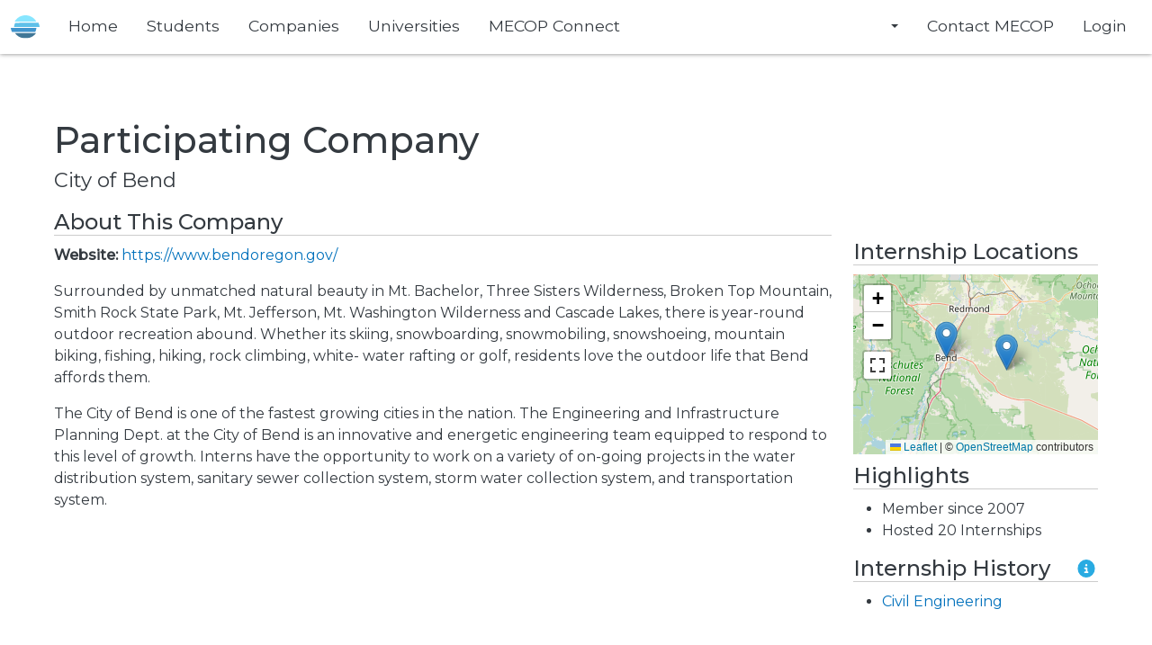

--- FILE ---
content_type: text/html; charset=utf-8
request_url: https://www.mecopinc.org/industry/members/192
body_size: 4925
content:
<!DOCTYPE html>
    <html   lang="en" id="mecopWebsite">
        <head>
                                                <title>
                        Participating Company                                                    ·
                            City of Bend                                            </title>
                                <meta http-equiv="encoding" content="utf-8" />
<meta http-equiv="Cache-Control" content="no-cache" />
<meta http-equiv="content-type" content="text/html;charset=utf-8" />
<meta name="viewport" content="width=device-width, initial-scale=1.0, maximum-scale=10.0" />
<meta name="theme-color" content="#2C3E50" />
<meta property="og:site_name" content="MECOP" />
<meta property="og:type" content="website" />
<meta property="og:locale" content="en_US" />
<meta name="twitter:card" content="summary" />
    <meta property="og:title" content="Participating Company" />
    <meta name="twitter:title" content="Participating Company" />
    <meta property="og:image" content="http://www.mecopinc.org/images/mecop-logo-page-preview.png" />
    <meta name="twitter:image" content="http://www.mecopinc.org/images/mecop-logo-page-preview.png" />
    <meta property="og:image:alt" content="MECOP Logo" />
    <meta property="og:description" content="" name="description" />
<meta property="og:url" content="http://www.mecopinc.org/industry/members/192" />
<meta name="twitter:url" content="http://www.mecopinc.org/industry/members/192" />
<link rel="canonical" href="https://www.mecopinc.org">
<link rel="apple-touch-icon-precomposed" href="/apple-touch-icon-precomposed.png?v=1768427724" />
<link rel="icon" type="image/x-icon" href="/favicon.ico?v=1768427724">
<link rel="stylesheet" href="/css/vendor/fontawesome.css?v=1768510422" />
<link rel="stylesheet" href="/css/vendor/bootstrap-icons.css?v=1768510422" />
<link rel="stylesheet" href="/css/site.css?v=1768510414" />
                                            <link rel="stylesheet" href="/css/company/about.css" />
    <link rel="stylesheet" href="/css/company/booth.css" />
        <link rel="stylesheet" type="text/css" href="/css/leaflet/styles.css?v=1768427724"></link>
            <link rel="stylesheet" type="text/css" href="/vendor/leaflet-fullscreen/dist/leaflet.fullscreen.css?v=1768510431"></link>
            <link rel="stylesheet" type="text/css" href="/vendor/leaflet/dist/leaflet.css?v=1768510431"></link>
            <link rel="stylesheet" type="text/css" href="/css/app/company/logo.css?v=1768510413"></link>
    <script src="/js/vendor/jquery.js?v=1768510422"></script>
                    </head>
        <body id="top">
                                        <nav id="mainMenu" class="navbar   sticky-top noPrint navbar-expand-lg">
    <div class="container-fluid">
        <button
                        class="navbar-toggler d-lg-none opacity-0 disabled"
            disabled
                    >
            <i class="fa-solid fa-bars"></i>
        </button>
        <a href="/" class="navbar-brand">
            <img class="img-fluid mecop-logo"
                alt="MECOP Inc."
                src="/images/logo-square.svg?v=1768427724">
            <span class="logo-text text-logo-blue-1 d-lg-none ms-2">MECOP</span>
        </a>
        <button id="mobileMenuNavbarToggle"
            type="button"
            class="border-0 btn py-0 fs-3 text-white-50 d-lg-none"
            data-bs-toggle="offcanvas"
            data-bs-target="#menu-contents"
            aria-controls="menu-contents"
            aria-expanded="false"
            aria-label="Toggle navigation"
            > <span class="visually-hidden">Toggle navigation</span> <i class="fa-solid fa-ellipsis-vertical"></i></button>
        <div class="offcanvas offcanvas-end" tabindex="-1" id="menu-contents" aria-labelledby="menu-contents-label">
                        <div class="offcanvas-header">
                <h5 class="offcanvas-title d-flex gap-1 align-items-center" id="menu-contents-label"><span class="navbar-brand"><img class="img-fluid mecop-logo"
                    alt="MECOP Inc."
                    src="/images/logo-square.svg?v=1768427724"></span> Main Menu</h5>
                <button type="button" class="btn-close" data-bs-dismiss="offcanvas" aria-label="Close"></button>
            </div>
            <div class="offcanvas-body">
                            <ul class="navbar-nav me-auto flex-nowrap mt-lg-down-0 text-lg-down-end flex-lg-wrap">
                                            <li class="nav-item nav-underline highlight">
                            <a class="nav-link d-none d-lg-block" href="/">Home</a>
                            <a class="nav-link w-100 d-lg-none" href="/">Home</a>
                        </li>
                                        <li class="nav-item nav-underline highlight"><a href="/students" class="nav-link">Students</a></li>
                <li class="nav-item nav-underline highlight"><a href="/industry" class="nav-link">Companies</a></li>
                <li class="nav-item nav-underline highlight"><a href="/universities" class="nav-link">Universities</a></li>
                <li class="nav-item nav-underline highlight"><a href="/connect" class="nav-link">MECOP Connect</a></li>
                    </ul>
                <ul class="navbar-nav navbar-right flex-nowrap text-lg-down-end mt-lg-down-0 flex-lg-wrap">
                                                            <li class="nav-item navbar-menu dropdown-mini nav-underline">
    <a class="nav-link dropdown-toggle" href="#" id="themeDropdown" role="menu" data-bs-toggle="dropdown" aria-expanded="false">
        <span class="d-none d-lg-inline" aria-hidden="true">
            <i class="bi bi-brightness-high-fill theme-light-show"></i>
            <i class="bi bi-moon-stars-fill theme-dark-show"></i>
            <i class="fas fa-adjust theme-auto-show"></i>
        </span>
        <span class="d-lg-none">Color Scheme</span>
        <span class="caret" aria-hidden="true"></span>
    </a>
    <ul class="dropdown-menu navbar-menu-contents dropdown-menu-small dropdown-menu-end dropdown-menu-right" aria-labelledby="themeDropdown" data-bs-popper="static">
        <li class="dropdown-item" >
            <button class="fw-bold-theme-light dropdown-item nav-link" role="button" data-theme="light" onclick="App.changeTheme('light')">
                <i class="bi bi-brightness-high-fill theme-light-show"></i>
                <i class="bi bi-brightness-high theme-light-hide"></i>
                Light Mode
            </button>
        </li>
        <li class="dropdown-item" >
            <button class="fw-bold-theme-dark dropdown-item nav-link" role="button" data-theme="dark" onclick="App.changeTheme('dark')">
                <i class="bi bi-moon-stars-fill theme-dark-show"></i>
                <i class="bi bi-moon-stars theme-dark-hide"></i>
                Dark Mode
            </button>
        </li>
        <li class="dropdown-item" >
            <button class="fw-bold-theme-auto dropdown-item nav-link" role="button" data-theme="auto" onclick="App.changeTheme('auto')">
                <i class="fas fa-adjust me-1"></i> Follow Device
            </button>
        </li>
    </ul>
</li>                                            <li class="nav-item nav-underline highlight"><a href="/contact" class="nav-link">Contact MECOP</a></li>
                <li class="nav-item nav-underline highlight"><a href="/login" class="nav-link">Login</a></li>
                                        </ul>
                        </div>
                    </div>
    </div>
</nav><noscript>
    <div class="alert alert-warning rounded-0 mb-0">
        <i class="fas fa-exclamation-triangle"></i> <b>Warning:</b> This site requires Javascript and we have detected that it is disabled in your settings. Keeping this disabled will break some key features of this website.
    </div>
</noscript>
                                        <div aria-live="polite"
    aria-atomic="true"
    class="toast-wrapper">
    <div id="siteToasts"
        class="toast-container">
        
            </div>
</div>
            <div id="content">
    <div id="mainWindow" class="row window-height-none pt-0 pt-lg-4 pt-xl-0 ps-0 pe-0 pe-lg-3 ps-lg-3 pe-xl-5 ps-xl-5 ps-xxl-0 pe-xxl-0">
        <div class="col-12 d-lg-none col-print-12 d-print-block">
            <div class="callouts">
    </div>            <div id="pageContent" class="container" style="max-width: 100%;">
                <div id="pageTitleSection" class=" ">
        <h1 id="pageTitle">Participating Company</h1>
                <div id="pageSubTitle">City of Bend</div>
                    </div>            </div>
        </div>
                    <div id="sidebar-left" class="col-xxl-2 d-lg-down-none d-print-none"></div>
        
        <div class="col-lg-9 col-xxl-6 offset-xxl-0 col-print-12 d-print-block pt-lg-down-0">
            <div class="container" style="max-width: 100%;">
                <div class="d-none d-lg-block d-print-none">
                    <div class="callouts">
    </div>                    <div id="pageTitleSection" class=" ">
        <h1 id="pageTitle">Participating Company</h1>
                <div id="pageSubTitle">City of Bend</div>
                    </div>                </div>

                                    <div class="d-xxl-none d-print-block">
                                                                                                    </div>
                                            <div data-app-collapse="true" data-app-collapse-icon-on-shown="false">
    <div id="companyDescriptionBox" class="markdown-content">
                    <div class="component-header"><h2 class="collapse-toggle">About This Company</h2></div>
                <div class="collapse-content">
                            <p><b>Website:</b> <a href="https://www.bendoregon.gov/" target="_blank">https://www.bendoregon.gov/</a></p>
                        <div class="markdown-view">
                                    <p>Surrounded by unmatched natural beauty in Mt. Bachelor, Three Sisters Wilderness, Broken Top Mountain, Smith Rock State Park, Mt. Jefferson, Mt. Washington Wilderness and Cascade Lakes, there is year-round outdoor recreation abound. Whether its skiing, snowboarding, snowmobiling, snowshoeing, mountain biking, fishing, hiking, rock climbing, white- water rafting or golf, residents love the outdoor life that Bend affords them.</p><p>The City of Bend is one of the fastest growing cities in the nation. The Engineering and Infrastructure Planning Dept. at the City of Bend is an innovative and energetic engineering team equipped to respond to this level of growth.  Interns have the opportunity to work on a variety of on-going projects in the water distribution system, sanitary sewer collection system, storm water collection system, and transportation system.</p>
                            </div>
                    </div>
    </div>
</div>

                        </div>
        </div>
        <div id="sidebar-right" class="col-lg-3 mw-lg-rem-25 col-xxl-3 pt-lg-down-0 col-print-12 d-print-block">
                <div class="image-container d-none d-lg-block d-print-none">
            <style>
            .company-logo {
                max-width:100%;
                max-height:100%;
                margin:10px;
            }
        </style>
    <span class="d-none d-sm-block company-logo-container">
    <img class="defer-image-lg company-logo" src="[data-uri]" data-src="https://s3.amazonaws.com/companylogos.mecopinc.org/192.png" alt="City of Bend" title="City of Bend"/>
</span>
<span class="d-block d-sm-none" style="padding:5px;">City of Bend</span>
    </div>
<div data-app-collapse="true" data-app-collapse-icon-on-shown="false">
                    <div class="component-header mt-lg-down-0"><h2 class="collapse-toggle">Internship Locations</h2>
                        </div>
            <div class="collapse-content">
            <script src="/vendor/leaflet/dist/leaflet.js"></script>
<script src="/vendor/leaflet-fullscreen/dist/Leaflet.fullscreen.min.js"></script>
<style>
#map-container {
    height: 100vh;
    max-height: 600px;
    width: 100%;
    margin: 0 auto;
}

[data-bs-theme="dark"] .leaflet-layer,
[data-bs-theme="dark"] .leaflet-control-zoom-in,
[data-bs-theme="dark"] .leaflet-control-zoom-out,
[data-bs-theme="dark"] .leaflet-control-attribution {
    filter: invert(100%) hue-rotate(180deg) brightness(95%) contrast(90%);
}
</style>
<div id="map-container"></div>
<script>
    var mymap = L.map('map-container');
    mymap.addControl(new L.Control.Fullscreen());

    L.tileLayer('https://{s}.tile.openstreetmap.org/{z}/{x}/{y}.png', {
        attribution: '&copy; <a href="https://www.openstreetmap.org/copyright">OpenStreetMap</a> contributors',
    }).addTo(mymap);

    var markers = [];
                    var marker0 = L.marker([44.0018340, -120.9495200]).addTo(mymap);
                markers.push(marker0)
                    var marker1 = L.marker([44.0573830, -121.3160290]).addTo(mymap);
                markers.push(marker1)
        var group = new L.featureGroup(markers);
    mymap.fitBounds(group.getBounds().pad(0.5));
    if(markers.length === 1) {
        mymap.setZoom(7);
    } else if(mymap.getZoom() > 8) {
        mymap.setZoom(8);
    }
</script>
            </div>
                    </div>
<div data-app-collapse="true" data-app-collapse-icon-on-shown="false">
    <div class="component-header">
        <h2 class="collapse-toggle">Highlights</h2>
            </div>
    <div class="collapse-content">
        <ul>
            <li>Member since 2007</li>
                                                                <li>Hosted 20 Internships
                                            </li>
                                                </ul>
    </div>
</div>
<div data-app-collapse="true" data-app-collapse-icon-on-shown="false" >
                    <div class="component-header">
                <h2 class="collapse-toggle" style="display:inline-block;">Internship History</h2>
                <span class="group right">
                                        <i class="fa fa-info-circle cursor-pointer text-info" style="font-size: 1.2rem;"
                        data-show-tooltip="true"
                        data-bs-toggle="modal"
                        data-bs-target="#modalAlert"
                        data-message="This a list of every type of internship this company has hosted through MECOP. This should not be considered a representation of this company's current internship offerings."
                        ></i>
                </span>
            </div>
                <div class="collapse-content ">
            <ul>
                                                <li><a href="/students/disciplines/CE">Civil Engineering</a></li>
                            </ul>
        </div>
    </div>
        </div>
    </div>
    <div class="modal fade fw-normal text-dark " id="modalConfirm" tabindex="-1" role="dialog" aria-labelledby="modalConfirmTitle" aria-hidden="true" style="text-align: left; white-space:normal;" >
    <div class="modal-dialog modal-dialog-centered ">
        <div class="modal-content">
            <div class="modal-header">
                <h5 class="modal-title" id="modalConfirmTitle"></h5>
                <button type="button" class="btn-close" data-bs-dismiss="modal" aria-label="Close"></button>            </div>            <div class="modal-body">
                
            </div>
            <div class="modal-footer p-0">
                                <div id="confirmModalOptions" class="modal-button-group d-flex footer-controls m-0 p-3">
            <button type="button" class="btn btn-cancel ms-2" data-bs-dismiss="modal">Cancel</button>
            <button class="btn btn-ok ms-2"></button>
        </div>
        <div id="doubleConfirmModalOptions" class="modal-button-group d-none double-confirm-controls w-100 m-0 p-3 flex-wrap align-items-center alert-secondary">
            <div class="double-confirmation-message-sm d-md-none w-100 ms-2 order-0 fw-bold">Are you sure?</div>
            <div class="double-confirmation-message d-sm-down-none me-auto ms-2 order-1 fw-bold">Are you sure?</div>
            <button type="button" class="btn btn-cancel ms-md-2 mt-sm-down-2 btn-block-sm-down w-sm-down-100" data-bs-dismiss="modal">Cancel</button>
            <button class="btn btn-ok ms-md-2 mt-sm-down-2 btn-block-sm-down w-sm-down-100"></button>
        </div>
        <div class="d-none" id="confirmTempControls"></div>
                            </div>
                    </div>
    </div>
</div>    <div class="modal fade fw-normal text-dark " id="modalAlert" tabindex="-1" role="dialog" aria-labelledby="modalAlertTitle" aria-hidden="true" style="text-align: left; white-space:normal;" >
    <div class="modal-dialog modal-dialog-centered ">
        <div class="modal-content">
            <div class="modal-header">
                <h5 class="modal-title" id="modalAlertTitle"></h5>
                <button type="button" class="btn-close" data-bs-dismiss="modal" aria-label="Close"></button>            </div>            <div class="modal-body">
                
            </div>
            <div class="modal-footer ">
                                <button type="button" class="btn btn-primary btn-cancel" data-bs-dismiss="modal">OK</button>
                            </div>
                    </div>
    </div>
</div><button id="modalAlertTriggerButton" class="d-none" data-bs-toggle="modal" data-bs-target="#modalAlert"></button>    </div>
<div class="modal fade fw-normal text-dark " id="modalConfirm" tabindex="-1" role="dialog" aria-labelledby="modalConfirmTitle" aria-hidden="true" style="text-align: left; white-space:normal;" >
    <div class="modal-dialog modal-dialog-centered ">
        <div class="modal-content">
            <div class="modal-header">
                <h5 class="modal-title" id="modalConfirmTitle"></h5>
                <button type="button" class="btn-close" data-bs-dismiss="modal" aria-label="Close"></button>            </div>            <div class="modal-body">
                
            </div>
            <div class="modal-footer p-0">
                                <div id="confirmModalOptions" class="modal-button-group d-flex footer-controls m-0 p-3">
            <button type="button" class="btn btn-cancel ms-2" data-bs-dismiss="modal">Cancel</button>
            <button class="btn btn-ok ms-2"></button>
        </div>
        <div id="doubleConfirmModalOptions" class="modal-button-group d-none double-confirm-controls w-100 m-0 p-3 flex-wrap align-items-center alert-secondary">
            <div class="double-confirmation-message-sm d-md-none w-100 ms-2 order-0 fw-bold">Are you sure?</div>
            <div class="double-confirmation-message d-sm-down-none me-auto ms-2 order-1 fw-bold">Are you sure?</div>
            <button type="button" class="btn btn-cancel ms-md-2 mt-sm-down-2 btn-block-sm-down w-sm-down-100" data-bs-dismiss="modal">Cancel</button>
            <button class="btn btn-ok ms-md-2 mt-sm-down-2 btn-block-sm-down w-sm-down-100"></button>
        </div>
        <div class="d-none" id="confirmTempControls"></div>
                            </div>
                    </div>
    </div>
</div><div class="modal fade fw-normal text-dark " id="modalAlert" tabindex="-1" role="dialog" aria-labelledby="modalAlertTitle" aria-hidden="true" style="text-align: left; white-space:normal;" >
    <div class="modal-dialog modal-dialog-centered ">
        <div class="modal-content">
            <div class="modal-header">
                <h5 class="modal-title" id="modalAlertTitle"></h5>
                <button type="button" class="btn-close" data-bs-dismiss="modal" aria-label="Close"></button>            </div>            <div class="modal-body">
                
            </div>
            <div class="modal-footer ">
                                <button type="button" class="btn btn-primary btn-cancel" data-bs-dismiss="modal">OK</button>
                            </div>
                    </div>
    </div>
</div><button id="modalAlertTriggerButton" class="d-none" data-bs-toggle="modal" data-bs-target="#modalAlert"></button>
                            <footer class="mt-5">
                    <div id="footer">
    <div class="footer-bar"></div>
    <div class="container text-center text-lg-start">
        <div class="row">
            <div class="col-lg-9">
                <div class="row">
                    <div class="col-lg-6 col-xl-3 me-xl-5 w-xl-auto">
                        <label>What is MECOP?</label>
                        <ul class="list-unstyled">
                            <li><a href="/about">About Us</a></li>
                            <li><a href="/history">Our History</a></li>
                                                        <li><a href="/dei">Diversity & Inclusion</a></li>
                                                        <li><a href="/about/staff">Our Staff</a></li>
                            <li><a href="/about/board">Board of Directors</a></li>
                        </ul>
                    </div>

                    <div class="col-lg-6 col-xl-3 me-xl-5 w-xl-auto">
                        <label>Participation</label>
                        <ul class="list-unstyled">
                            <li><a href="/students/disciplines">Student Disciplines</a></li>
                            <li><a href="/industry/members">Participating Companies</a></li>
                            <li><a href="/universities/roster">Participating Universities</a></li>
                            <li><a href="/events">Program Calendar</a></li>
                            <li><a href="/events/directions">Maps & Directions</a></li>
                        </ul>
                    </div>

                    <div class="col-lg-6 col-xl-3 w-xl-auto">
                        <label>More Information</label>
                        <ul class="list-unstyled">
                            <li><a href="/press">Press Releases</a></li>
                            <li><a href="/gallery">Photo Gallery</a></li>
                            <li><a href="/donations_and_scholarships">Donating & Scholarships</a></li>
                            <li><a href="/contact">Contact Us</a></li>
                        </ul>
                    </div>
                </div>
            </div>

            <div class="col-lg-3 ms-lg-auto mt-3 mt-lg-0">
                <a href="/"><img alt="MECOP Inc. Logo" class="d-block ms-auto me-auto me-lg-0 logo mecop-logo" src="/images/logo.svg?v=1768427724"></a>
                <div class="text-center text-lg-end">
                &copy; MECOP, Inc. 2026
                </div>

                <div class="mt-2 mb-4 fs-3 d-flex justify-content-center justify-content-lg-end gap-1">
                    <a target="_blank" href="https://www.linkedin.com/company/mecop-inc" title="LinkedIn"><i class="fa-brands fa-linkedin"></i></a>
                    <a target="_blank" href="https://www.instagram.com/mecop_inc/" title="Instagram"><i class="fa-brands fa-square-instagram"></i></a>
                    <a target="_blank" href="https://www.facebook.com/MECOPInc/" title="Facebook"><i class="fa-brands fa-square-facebook"></i></a>
                </div>
                <div class="text-center text-xl-end">
                    <a style="opacity: 0.8; font-size: 0.8rem;" href="/disclaimer">Web Disclaimer & Privacy Policy</a>
                </div>
            </div>
        </div>
    </div>
</div>
                </footer>
                <script type="text/javascript" src="/js/vendor/fontawesome.js?v=1768510422"></script>

<script src="/js/vendor/popper.js?v=1768510422"></script>
<script src="/js/vendor/bootstrap.js?v=1768510422"></script>
<script src="/js/site.js?v=1768510427"></script>
                    <script defer src="https://static.cloudflareinsights.com/beacon.min.js/vcd15cbe7772f49c399c6a5babf22c1241717689176015" integrity="sha512-ZpsOmlRQV6y907TI0dKBHq9Md29nnaEIPlkf84rnaERnq6zvWvPUqr2ft8M1aS28oN72PdrCzSjY4U6VaAw1EQ==" data-cf-beacon='{"version":"2024.11.0","token":"d32aea3e6aa3466791629c0f957c2d58","r":1,"server_timing":{"name":{"cfCacheStatus":true,"cfEdge":true,"cfExtPri":true,"cfL4":true,"cfOrigin":true,"cfSpeedBrain":true},"location_startswith":null}}' crossorigin="anonymous"></script>
</body>
    </html>


--- FILE ---
content_type: text/css
request_url: https://www.mecopinc.org/css/company/about.css
body_size: 167
content:
:root{--app-zindex-navbar: 1000;--app-grid-breakpoint-xs: 0;--app-grid-breakpoint-sm: 481px;--app-grid-breakpoint-md: 769px;--app-grid-breakpoint-lg: 1025px;--app-grid-breakpoint-xl: 1201px;--app-grid-breakpoint-xxl: 1901px}:root{--app-font-family-header: Montserrat, sans-serif, -apple-system, BlinkMacSystemFont, Segoe UI, Roboto, Helvetica Neue, Arial, Noto Sans, sans-serif, Apple Color Emoji, Segoe UI Emoji, Segoe UI Symbol, Noto Color Emoji;--app-font-family-body: Montserrat, sans-serif, -apple-system, BlinkMacSystemFont, Segoe UI, Roboto, Helvetica Neue, Arial, Noto Sans, sans-serif, Apple Color Emoji, Segoe UI Emoji, Segoe UI Symbol, Noto Color Emoji;--app-font-family-italic: Fraunces, serif, -apple-system, BlinkMacSystemFont, Segoe UI, Roboto, Helvetica Neue, Arial, Noto Sans, sans-serif, Apple Color Emoji, Segoe UI Emoji, Segoe UI Symbol, Noto Color Emoji;--app-font-family-logo: Alumni Sans, sans-serif, -apple-system, BlinkMacSystemFont, Segoe UI, Roboto, Helvetica Neue, Arial, Noto Sans, sans-serif, Apple Color Emoji, Segoe UI Emoji, Segoe UI Symbol, Noto Color Emoji;--app-font-size: 1rem;--app-h1-font-size: 2.5rem;--app-h2-font-size: 1.75rem;--app-h3-font-size: 1.5rem;--app-h4-font-size: 1.2rem;--app-h5-font-size: 1.15rem;--app-h6-font-size: 1rem;--app-font-size-print: 14px;--app-h1-font-size-print: 28px;--app-h2-font-size-print: 24.5px;--app-h3-font-size-print: 21px;--app-h4-font-size-print: 16.8px;--app-h5-font-size-print: 16.1px;--app-h6-font-size-print: 14px}@media(min-width: 769px){.highlights-section h2,.component-header>h2{font-size:1.5rem;padding:0;margin:10px 0}}.highlights-section h2:not(:first-child){margin-top:15px}.remote-notice-container{position:relative;display:flex !important;flex-direction:column !important;align-items:center !important;justify-content:center !important;padding:.5rem !important;color:var(--bs-logo-blue-4);border:solid;border-width:1px;border-radius:.5rem;border-color:var(--bs-logo-blue-4) !important;height:200px;cursor:help;background-color:rgba(var(--bs-logo-blue-3-rgb), 0.05)}.remote-notice-container:hover{background-color:rgba(var(--bs-logo-blue-3-rgb), 0.1)}.remote-notice-container .remote-notice-bg-image{position:absolute;border-radius:.5rem;top:0;left:0;width:100%;height:100%;object-fit:cover;object-position:center;opacity:.3}.remote-notice-container div{z-index:1}#map-container{height:200px !important}.image-container{height:135px;margin-bottom:15px;text-align:center}.image-container span{width:100%;height:100%}.image-container img{object-fit:scale-down;width:calc(100% - 20px);height:calc(100% - 20px)}div.component-header{border-bottom:solid thin var(--bs-default-border);margin:10px 0;padding:0;position:relative;align-items:center;display:flex;flex-wrap:wrap}div.component-header>div{padding:0}div.component-header>button,div.component-header>a.btn{vertical-align:super;margin-left:.25rem}div.component-header>h2{border:none;display:inline-block;padding:0;margin:0}@media print{div.component-header *:not(h2){display:none}}div.component-header>span.group{display:inline-flex;align-items:flex-start}div.component-header>span.group>i,div.component-header>span.group>svg{margin:0 1.5px !important}div.component-header :last-child:not(h2):not(button):not(a){margin-left:auto}.collapsible.collapsed .collapse-content{display:none}.collapsible:not(.collapsed) .show-on-collapsed{display:none}.collapsible .collapse-title{cursor:pointer}


--- FILE ---
content_type: text/css
request_url: https://www.mecopinc.org/css/company/booth.css
body_size: -253
content:
:root{--app-zindex-navbar: 1000;--app-grid-breakpoint-xs: 0;--app-grid-breakpoint-sm: 481px;--app-grid-breakpoint-md: 769px;--app-grid-breakpoint-lg: 1025px;--app-grid-breakpoint-xl: 1201px;--app-grid-breakpoint-xxl: 1901px}:root{--app-font-family-header: Montserrat, sans-serif, -apple-system, BlinkMacSystemFont, Segoe UI, Roboto, Helvetica Neue, Arial, Noto Sans, sans-serif, Apple Color Emoji, Segoe UI Emoji, Segoe UI Symbol, Noto Color Emoji;--app-font-family-body: Montserrat, sans-serif, -apple-system, BlinkMacSystemFont, Segoe UI, Roboto, Helvetica Neue, Arial, Noto Sans, sans-serif, Apple Color Emoji, Segoe UI Emoji, Segoe UI Symbol, Noto Color Emoji;--app-font-family-italic: Fraunces, serif, -apple-system, BlinkMacSystemFont, Segoe UI, Roboto, Helvetica Neue, Arial, Noto Sans, sans-serif, Apple Color Emoji, Segoe UI Emoji, Segoe UI Symbol, Noto Color Emoji;--app-font-family-logo: Alumni Sans, sans-serif, -apple-system, BlinkMacSystemFont, Segoe UI, Roboto, Helvetica Neue, Arial, Noto Sans, sans-serif, Apple Color Emoji, Segoe UI Emoji, Segoe UI Symbol, Noto Color Emoji;--app-font-size: 1rem;--app-h1-font-size: 2.5rem;--app-h2-font-size: 1.75rem;--app-h3-font-size: 1.5rem;--app-h4-font-size: 1.2rem;--app-h5-font-size: 1.15rem;--app-h6-font-size: 1rem;--app-font-size-print: 14px;--app-h1-font-size-print: 28px;--app-h2-font-size-print: 24.5px;--app-h3-font-size-print: 21px;--app-h4-font-size-print: 16.8px;--app-h5-font-size-print: 16.1px;--app-h6-font-size-print: 14px}rooms{display:block}rooms room{display:block;margin-left:1.5rem}rooms room:before{content:"•";margin-right:.5rem;vertical-align:text-bottom}rooms roomcontrols+room{display:inline-block;margin-left:.5rem}rooms roomcontrols+room:before{content:"";margin-right:0}rooms roomcontrols{display:inline-block;margin-left:1.5rem}rooms .room-creator:not(:hover){background-color:rgba(0,0,0,0);color:rgb(137,207.9255319149,255);border:solid thin rgb(137,207.9255319149,255)}rooms .room-creator .room-creator-details{display:none}rooms .room-creator:hover .room-creator-details{display:inline;margin-left:1rem}


--- FILE ---
content_type: text/css
request_url: https://www.mecopinc.org/css/leaflet/styles.css?v=1768427724
body_size: -517
content:
.leaflet-top,.leaflet-bottom{z-index:900 !important}[data-bs-theme=dark] .leaflet-layer,[data-bs-theme=dark] .leaflet-control-zoom-in,[data-bs-theme=dark] .leaflet-control-zoom-out,[data-bs-theme=dark] .leaflet-control-attribution{filter:invert(100%) hue-rotate(180deg) brightness(95%) contrast(90%) !important}[data-bs-theme=dark] .leaflet-interactive,[data-bs-theme=dark] #legend i{filter:invert(100%) hue-rotate(330deg) brightness(95%) !important}[data-bs-theme=dark] .leaflet-popup-content-wrapper,[data-bs-theme=dark] .leaflet-popup-content,[data-bs-theme=dark] .leaflet-popup-content a{background:color-mix(in srgb, rgb(var(--bs-body-bg-rgb)), rgb(var(--bs-body-color-rgb)) 10%);background-color:color-mix(in srgb, rgb(var(--bs-body-bg-rgb)), rgb(var(--bs-body-color-rgb)) 10%);color:color-mix(in srgb, rgb(var(--bs-body-bg-rgb)) 5%, rgb(var(--bs-link-rgb)))}


--- FILE ---
content_type: text/css
request_url: https://www.mecopinc.org/css/app/company/logo.css?v=1768510413
body_size: -664
content:
@media screen{[data-bs-theme=dark] .company-logo-container{background:var(--bs-body-bg)}[data-bs-theme=dark] .company-logo-container .company-logo{filter:grayscale(1) invert(1);mix-blend-mode:exclusion}}


--- FILE ---
content_type: application/javascript
request_url: https://www.mecopinc.org/js/site.js?v=1768510427
body_size: 126937
content:
/*! For license information please see site.js.LICENSE.txt */
(()=>{var t,e={24:()=>{window.App.Components.DynamicButton=class{#t;constructor(t,e){e=e||15e3,this.#t=e,this.#e(t),this.#i(),this.#s()}displayMessage(t,e){if(t=this.#o(t),void 0===e&&(e=!0),!0===e){let e=this.#r();this.button.innerHTML="&nbsp;"+t,this.button.prepend(e)}else this.button.innerHTML=t;this.#n(this.#t,!0)}#r(){let t=document.createElement("i");return t.classList.add("fa"),t.classList.add("fa-cog"),t.classList.add("fa-lg"),t.classList.add("fa-spin"),t}#a(){let t=document.createElement("i");return t.classList.add("fa"),t.classList.add("fa-exclamation-triangle"),t.classList.add("fa-lg"),t}displayErrorMessage(t){t=this.#o(t);let e=this.#a();this.button.innerHTML="&nbsp;"+t,this.button.prepend(e),this.button.classList.remove("btn-danger"),this.button.classList.remove("btn-info"),this.button.classList.remove("btn-success"),this.button.classList.remove("btn-primary"),this.button.classList.remove("btn-secondary"),this.button.classList.remove("btn-outline-danger"),this.button.classList.remove("btn-outline-info"),this.button.classList.remove("btn-outline-success"),this.button.classList.remove("btn-outline-primary"),this.button.classList.remove("btn-outline-secondary"),this.button.classList.add("btn-danger"),this.#n(3e3,!0)}submitForm(t,e,i){e=this.#o(e||"Saving..."),i=i||!1;var s=document.getElementById(t);s.preventDefault,!0!==s.checkValidity()?(s.reportValidity(),!1!==i&&this.displayErrorMessage(i)):(this.displayMessage(e),s.submit(),this.button.setAttribute("disabled",!0),this.#n(3e3,!0))}#e(t){t instanceof jQuery&&(t=t[0]),this.button=t}#i(){!1===this.button.dataset.hasOwnProperty("originalInnerHtml")&&(this.button.dataset.originalInnerHtml=this.button.innerHTML),this.originalInnerHtml=this.button.dataset.originalInnerHtml}#s(){!1===this.button.dataset.hasOwnProperty("originalClassList")&&(this.button.dataset.originalClassList=this.button.classList),this.originalClassList=this.button.dataset.originalClassList}#n(t,e=!1){e=e||!1,self=this,setTimeout(function(){self.button.innerHTML=self.originalInnerHtml,self.button.classList=self.originalClassList,!0===e&&self.button.removeAttribute("disabled")},t)}#o(t){return t.replace("...",App.Animation.loadingDots())}}},57:()=>{window.App.Browser=new Object,window.App.Browser.isIncompatible=function(){var t=window.navigator.userAgent;return t.indexOf("MSIE ")>0||t.indexOf("Trident/")>0||t.indexOf("Edge/")>0}},67:()=>{window.App.Modal.VerifyConfirmation=class{constructor(t,e,i){this.triggeringElement=t,t instanceof Object&&t instanceof HTMLElement==0&&(this.triggeringElement=t[0]),this.confirmButtonMessage=e,this.confirmButtonClassColor=i||"primary",this.#l(),this.#h(),this.#d()}#l(){this.container=this.triggeringElement.parentElement,void 0===this.container.dataset.originalContent&&(this.container.dataset.originalContent=this.container.innerHTML),this.container.classList.add("alert-secondary")}#h(){this.confirmationMessage=document.createElement("div"),this.confirmationMessage.classList.add("me-auto","fw-bold"),this.confirmationMessage.innerHTML=this.triggeringElement.dataset.confirmationMessage||"Are you sure?",this.cancelButton=document.createElement("button"),this.cancelButton.setAttribute("type","button"),this.cancelButton.classList.add("btn","btn-"+(this.triggeringElement.dataset.cancelLevel||"outline-secondary")),this.cancelButton.setAttribute("onclick",'this.parentElement.classList.remove("alert-secondary"); this.parentElement.innerHTML = this.parentElement.dataset.originalContent;'),this.cancelButton.innerHTML=this.triggeringElement.dataset.cancelMessage||"Nevermind",this.confirmButton=document.createElement("button"),this.confirmButton.setAttribute("type","button"),this.confirmButton.classList.add("btn","btn-"+this.confirmButtonClassColor),this.confirmButton.innerHTML=this.confirmButtonMessage,this.confirmButton.setAttribute("onclick",'App.Form.submit(this, "'+this.triggeringElement.dataset.form+'", "Processing...", "Missing Info");')}#d(){this.container.innerHTML=null,this.container.appendChild(this.confirmationMessage),this.container.appendChild(this.cancelButton),this.container.appendChild(this.confirmButton)}}},75:()=>{window.App.Form=new Object,window.App.Form.Async=new Object,window.App.Form.Requirements=new Object,window.App.Form.File=new Object,window.App.Form.Textarea=new Object,window.App.Form.submit=function(t,e,i,s){new App.Components.DynamicButton(t).submitForm(e,i,s)},window.App.Form.Requirements.addFlagToLabel=function(t){existingFlag=t.querySelector(".field-required-label"),null===existingFlag&&"undefined"!==t.dataset.appTooltipBody&&(t.innerHTML+='<span class="text-danger ms-1 field-required-label">*</span>',t.dataset.appTooltipBody="Required Field")},window.App.Form.Requirements.removeFlagFromLabel=function(t){let e=t.querySelector(".field-required-label");null!==e&&(e.parentNode.removeChild(e),"Required Field"===t.dataset.appTooltipBody&&(t.dataset.appTooltipBody=""))},window.App.Form.Requirements.addFlagsToForm=function(t){t.querySelectorAll("input[required]").forEach(function(t){"radio"==t.getAttribute("type")||"checkbox"==t.getAttribute("type")?t.parentElement.parentElement.parentElement.classList.contains("row")?App.Form.Requirements.addFlagToLabel(t.parentElement.parentElement.parentElement.parentElement.querySelector("label")):App.Form.Requirements.addFlagToLabel(t.parentElement.parentElement.querySelector("label")):t.parentElement.classList.contains("input-group")?App.Form.Requirements.addFlagToLabel(t.parentElement.parentElement.querySelector("label")):App.Form.Requirements.addFlagToLabel(t.parentElement.querySelector("label"))}),t.querySelectorAll("select[required]").forEach(function(t){App.Form.Requirements.addFlagToLabel(t.parentElement.querySelector("label"))}),t.querySelectorAll("textarea[required]").forEach(function(t){App.Form.Requirements.addFlagToLabel(t.parentElement.querySelector("label"))})},window.App.Form.Async.submit=function(t,e,i){return new Promise(function(s,o){var r=new XMLHttpRequest;r.onload=function(){s(this)},r.onerror=o,r.open(i,t),r.setRequestHeader("Content-Type","application/json"),r.send(JSON.stringify(e))})},window.App.Form.Async.submitWithFiles=function(t,e,i){return new Promise(function(s,o){var r=new XMLHttpRequest;r.onload=function(){s(this)},r.onerror=o,r.open(i,t),r.setRequestHeader("enctype","multipart/form-data"),r.send(e)})},window.App.Form.File.dragOverHandler=function(t){t.preventDefault()},window.App.Form.File.changeHandler=function(t,e){let i=t.target,s="";i.value.length>0&&(s=i.value.substr(i.value.lastIndexOf("\\")+1)),document.querySelector("."+e+"-file-display").value=s},window.App.Form.File.dropHandler=function(t,e){if(t.preventDefault(),!0!==App.Browser.isIncompatible())if(t.dataTransfer.items){for(let i=0;i<t.dataTransfer.items.length;i++)if("file"===t.dataTransfer.items[i].kind){let s=t.dataTransfer.items[i].getAsFile();document.querySelector("."+e+"-file-display").value=s.name,document.getElementById(e).files=t.dataTransfer.files}}else for(let i=0;i<t.dataTransfer.files.length;i++)document.getElementById(e).files=t.dataTransfer.files},window.App.Form.Textarea.updateCharacterCounts=function(t){let e=document.getElementById(t);if(null===e)return!1;let i=e.value.length,s=document.getElementById("messageCountDisplayFor"+t);null!==s&&(s.innerHTML=i+" / "+e.getAttribute("maxlength")+" characters"),i>=e.getAttribute("maxlength")&&(s.innerHTML+=' <span class="text-danger fw-bold">(character limit reached)</span>')},window.App.Form.instances={entries:[],add:function(t){let e=null;if(t instanceof HTMLElement)e=t,t=e.id;else{if("string"!=typeof t)return!1;e=document.getElementById(t)}return null!==e&&(this.entries[t]||(this.entries[t]={form:e,formId:t,internals:{dirty:!1,dirtyListener:function(t){},saving:!1,savingListener:function(t){}},get saving(){return this.internals.saving},set saving(t){this.internals.saving=t},get dirty(){return this.internals.dirty},set dirty(t){this.internals.dirty=t,this.internals.dirtyListener(t)},get data(){let t={};return new FormData(this.form).forEach((e,i)=>{void 0===t[i]?t[i]=e:Array.isArray(t[i])?t[i].push(e):t[i]=[t[i],e]}),t},setListener:function(t,e){"dirty"===t?this.internals.dirtyListener=e:"saving"===t&&(this.internals.savingListener=e)}},this.entries[t].form.addEventListener("change",e=>{"INPUT"!==e.target.tagName&&"SELECT"!==e.target.tagName&&"TEXTAREA"!==e.target.tagName||(this.entries[t].dirty=!0)}),this.entries[t].form.addEventListener("input",e=>{"INPUT"!==e.target.tagName&&"SELECT"!==e.target.tagName&&"TEXTAREA"!==e.target.tagName||(this.entries[t].dirty=!0)})),!0)},get:function(t){return this.entries[t]||null},remove:function(t){this.entries[t]&&delete this.entries[t]},clear:function(){this.entries=[]}},window.App.Form.getInstance=function(t){return window.App.Form.instances.get(t)},window.App.Form.addInstance=function(t){return window.App.Form.instances.add(t)},window.App.Form.removeInstance=function(t){return window.App.Form.instances.remove(t)},window.App.Form.clearInstances=function(){return window.App.Form.instances.clear()}},92:()=>{window.App.Components.DropdownSlider=class{constructor(t){this.target=t}slideUp(t=500){this.target.style.transitionProperty="height, margin, padding",this.target.style.transitionDuration=t+"ms",this.target.style.boxSizing="border-box",this.target.style.height=this.target.offsetHeight+"px",this.target.offsetHeight,this.#c(),window.setTimeout(()=>{this.target.style.display="none",this.target.style.removeProperty("height"),this.target.style.removeProperty("padding-top"),this.target.style.removeProperty("padding-bottom"),this.target.style.removeProperty("margin-top"),this.target.style.removeProperty("margin-bottom"),this.target.style.removeProperty("overflow"),this.target.style.removeProperty("transition-duration"),this.target.style.removeProperty("transition-property")},t)}slideDown(t=500){this.target.style.removeProperty("display");let e=window.getComputedStyle(this.target).display;"none"===e&&(e="block"),this.target.style.display=e;let i=this.target.offsetHeight;this.#c(),this.target.offsetHeight,this.target.style.boxSizing="border-box",this.target.style.transitionProperty="height, margin, padding",this.target.style.transitionDuration=t+"ms",this.target.style.height=i+"px",this.target.style.removeProperty("padding-top"),this.target.style.removeProperty("padding-bottom"),this.target.style.removeProperty("margin-top"),this.target.style.removeProperty("margin-bottom"),window.setTimeout(()=>{this.target.style.removeProperty("height"),this.target.style.removeProperty("overflow"),this.target.style.removeProperty("transition-duration"),this.target.style.removeProperty("transition-property")},t)}toggle(t=500){return"none"===window.getComputedStyle(this.target).display?this.slideDown(t):this.slideUp(t)}#c(){this.target.style.overflow="hidden",this.target.style.height=0,this.target.style.paddingTop=0,this.target.style.paddingBottom=0,this.target.style.marginTop=0,this.target.style.marginBottom=0}}},140:(t,e,i)=>{var s={"./button.js":24,"./classWatcher.js":652,"./dropdownSlider.js":92,"./imageLoader.js":808,"./menu.js":467,"./notificationBadge.js":492,"./scrollWatcher.js":301,"./sectionCollapse.js":514,"./text.js":939,"./toast.js":925};function o(t){var e=r(t);return i(e)}function r(t){if(!i.o(s,t)){var e=new Error("Cannot find module '"+t+"'");throw e.code="MODULE_NOT_FOUND",e}return s[t]}o.keys=function(){return Object.keys(s)},o.resolve=r,t.exports=o,o.id=140},168:()=>{window.App.callAfterInactivity=function(t,e){var i=0;return function(){var s=this,o=arguments;clearTimeout(i),i=setTimeout(function(){e.apply(s,o)},t||0)}}},252:(t,e,i)=>{"use strict";i.r(e);var s=i(401);class o extends s.default{constructor(){super("modalConfirm"),null!==document.getElementById("modalConfirm")&&this.#p()}setDialog(t){this.#u(),this.triggeringElement=t,this.body.innerHTML=this.triggeringElement.dataset.message,void 0!==this.triggeringElement.dataset.title&&(this.title.innerHTML=this.triggeringElement.dataset.title,this.header.classList.remove("d-none"),this.header.classList.add("d-flex")),this.#g(),this.#m(),this.#f(),this.#b(),this.#y()}#p(){this.confirmTempControls=document.getElementById("confirmTempControls"),this.buttonContainer=this.footer.getElementsByClassName("footer-controls")[0],this.doubleConfirmContainer=this.footer.getElementsByClassName("double-confirm-controls")[0],this.okButton=this.buttonContainer.getElementsByClassName("btn-ok")[0],this.cancelButton=this.buttonContainer.getElementsByClassName("btn-cancel")[0],this.doubleOkButton=this.doubleConfirmContainer.getElementsByClassName("btn-ok")[0],this.doubleCancelButton=this.doubleConfirmContainer.getElementsByClassName("btn-cancel")[0],this.doubleConfirmationMessage=this.doubleConfirmContainer.getElementsByClassName("double-confirmation-message")[0]}#u(){for(this.body.innerHTML="",this.title.innerHTML="";this.confirmTempControls.firstChild;)this.confirmTempControls.removeChild(this.confirmTempControls.firstChild);this.confirmTempControls.innerHTML="",this.header.classList.remove("d-flex"),this.header.classList.add("d-none"),this.buttonContainer.classList.remove("d-none"),this.buttonContainer.classList.add("d-flex"),this.doubleConfirmContainer.classList.remove("d-flex"),this.doubleConfirmContainer.classList.add("d-none"),this.buttonContainer.removeAttribute("style"),this.doubleConfirmContainer.removeAttribute("style"),delete this.okButton.dataset.dismiss,this.#x("okButton","OK"),this.#x("cancelButton","Cancel"),this.#x("doubleOkButton","OK"),this.#x("doubleCancelButton","Cancel")}#x(t,e){for(let e of Array.from(this[t].classList))e.startsWith("btn-")&&!e.startsWith("btn-block")&&this[t].classList.remove(e);this[t].classList.add("btn-"+e.toLowerCase()),this[t].removeAttribute("onclick"),this[t].innerHTML=e}#g(){void 0!==this.triggeringElement.dataset.confirmLevel?this.okButton.classList.add("btn-"+this.triggeringElement.dataset.confirmLevel):this.okButton.classList.add("btn-primary"),void 0!==this.triggeringElement.dataset.cancelLevel?this.cancelButton.classList.add("btn-"+this.triggeringElement.dataset.cancelLevel):this.cancelButton.classList.add("btn-outline-secondary"),void 0!==this.triggeringElement.dataset.doubleConfirmLevel?this.doubleOkButton.classList.add("btn-"+this.triggeringElement.dataset.doubleConfirmLevel):this.doubleOkButton.classList.add("btn-primary"),void 0!==this.triggeringElement.dataset.doubleCancelLevel?this.doubleCancelButton.classList.add("btn-"+this.triggeringElement.dataset.doubleCancelLevel):this.doubleCancelButton.classList.add("btn-outline-secondary")}#m(){void 0!==this.triggeringElement.dataset.confirmYes&&(this.okButton.innerHTML=this.triggeringElement.dataset.confirmYes),void 0!==this.triggeringElement.dataset.confirmNo&&(this.cancelButton.innerHTML=this.triggeringElement.dataset.confirmNo),void 0!==this.triggeringElement.dataset.doubleConfirmYes&&(this.doubleOkButton.innerHTML=this.triggeringElement.dataset.doubleConfirmYes),void 0!==this.triggeringElement.dataset.doubleConfirmNo&&(this.doubleCancelButton.innerHTML=this.triggeringElement.dataset.doubleConfirmNo)}#f(){"true"===this.triggeringElement.dataset.confirmSwap&&this.buttonContainer.setAttribute("style","flex-direction: row-reverse; justify-content: flex-start;"),"true"===this.triggeringElement.dataset.doubleConfirmSwap?(this.doubleConfirmContainer.setAttribute("style","flex-direction: row-reverse; justify-content: flex-start;"),this.doubleConfirmationMessage.classList.remove("order-0"),this.doubleConfirmationMessage.classList.add("order-1")):(this.doubleConfirmationMessage.classList.remove("order-1"),this.doubleConfirmationMessage.classList.add("order-0"))}#b(){let t=this.triggeringElement.dataset.buttonNoticeText||this.triggeringElement.dataset.confirmProcessing||"Processing",e=this.triggeringElement.dataset.buttonNotice||!0;this.buttonNoticeFunction='App.Button.notice(this, "'+t+'..."); ',/^\s*(false|0|off)\s*$/i.test(e)&&(this.buttonNoticeFunction="")}#y(){"true"===this.triggeringElement.dataset.doubleConfirm?(this.#v(),this.#w(this.doubleOkButton)):this.#w(this.okButton)}#v(){this.okButton.setAttribute("onclick",'document.getElementById("confirmModalOptions").classList.remove("d-flex"); document.getElementById("confirmModalOptions").classList.add("d-none");document.getElementById("doubleConfirmModalOptions").classList.remove("d-none"); document.getElementById("doubleConfirmModalOptions").classList.add("d-flex");')}#w(t){this.triggeringElement.dataset.confirmProcessing,"yes"==(this.triggeringElement.dataset.confirmClose||"no").toLowerCase()&&(t.dataset.dismiss="modal"),void 0!==this.triggeringElement.dataset.submit?t.setAttribute("onclick",this.buttonNoticeFunction+"document.getElementById('"+this.triggeringElement.dataset.submit+"').submit();"):void 0!==this.triggeringElement.dataset.function?t.setAttribute("onclick",this.buttonNoticeFunction+this.triggeringElement.dataset.function+";"):(this.#k(),t.setAttribute("onclick",this.buttonNoticeFunction+'document.getElementById("confirmDialogTargetLocation").click();'))}#k(){var t=document.createElement("a");t.setAttribute("id","confirmDialogTargetLocation"),t.setAttribute("href",this.triggeringElement.dataset.href),void 0!==this.triggeringElement.dataset.hrefNewTab&&t.setAttribute("target","_blank"),this.confirmTempControls.appendChild(t)}}window.App.Modal.Components.Confirm=new o},285:(t,e,i)=>{const{theme:s}=i(783);let o=new Date;o.setTime(o.getTime()+31536e6),o=o.toUTCString(),document.documentElement.setAttribute("osPrefersDark",window.matchMedia&&window.matchMedia("(prefers-color-scheme: dark)").matches),document.cookie=`osPrefersDark=${window.matchMedia&&window.matchMedia("(prefers-color-scheme: dark)").matches}; expires=${o}; path=/;`,window.App.setTheme=t=>{let e=t;"auto"===t&&(e=window.matchMedia("(prefers-color-scheme: dark)").matches?"dark":"light"),document.documentElement.setAttribute("data-bs-theme",e),document.documentElement.setAttribute("data-bs-theme-preferred",t),localStorage.setItem("currentTheme",e),localStorage.setItem("preferredTheme",t);const i=new Date;i.setTime(i.getTime()+31536e6),document.cookie=`currentTheme=${e}; expires=${o};`,document.cookie=`preferredTheme=${t}; expires=${o};`},window.App.changeTheme=t=>{window.App.setTheme(t),App.Form.Async.submit("/account/settings/theme",{theme:t},"POST").catch(t=>{})},window.App.getTheme=()=>{let t=document.documentElement.getAttribute("data-bs-theme-preferred");if(t&&"null"!==t||(t=localStorage.getItem("preferredTheme")),t)return t;const e=document.cookie.split("; ").find(t=>t.startsWith("preferredTheme="));return e?e.split("=")[1]:"light"},window.App.setTheme(window.App.getTheme())},301:()=>{window.App.Components.ScrollWatcher=class{constructor(t,e,i){this.targetNode=t,this.elementInScreenCallback=e,this.elementNotInScreenCallback=i,this.observer=null,this.init()}init(){this.observer=new IntersectionObserver(this.mutationCallback,{threshold:[0]}),this.observer.observe(this.targetNode)}disconnect(){this.observer.disconnect()}mutationCallback=t=>{!0===t[0].isIntersecting?this.elementInScreenCallback():this.elementNotInScreenCallback()}}},315:()=>{"use strict";const t={attributeStringValueLimit:1024,attributeArrayLengthLimit:1e3,attributeCountLimit:128},e=t=>!0===t||!1===t,i=t=>!!t&&"object"==typeof t&&!Array.isArray(t),s=t=>"number"==typeof t&&Number.isFinite(t)&&!Number.isNaN(t),o=t=>"string"==typeof t,r=t=>o(t)&&t.length>0,n=t=>Array.isArray(t)&&t.every(t=>r(t)||t instanceof RegExp),a=t=>i(t)&&"string"==typeof t.id&&"string"==typeof t.traceId;function l(t){return Array.isArray(t)&&t.every(t=>"function"==typeof t)}class h{constructor(t){this.attributes=t}set(t,e){"string"==typeof t&&("string"==typeof e||"boolean"==typeof e||s(e)||Array.isArray(e))&&this.attributes.set(t,e)}remove(t){this.attributes.delete(t)}toJson(){return Array.from(this.attributes).map(([t,e])=>p(t,e))}toObject(){return Object.fromEntries(this.attributes)}}class d extends h{get droppedAttributesCount(){return this._droppedAttributesCount}constructor(t,e,i,s){super(t),this._droppedAttributesCount=0,this.spanAttributeLimits=e,this.spanName=i,this.logger=s}truncateAttribute(t,e){if("string"==typeof e&&e.length>this.spanAttributeLimits.attributeStringValueLimit&&(this.attributes.set(t,function(t,e){const i=t.length,s=t.slice(0,e);return`${s} *** ${i-s.length} CHARS TRUNCATED`}(e,this.spanAttributeLimits.attributeStringValueLimit)),this.logger.warn(`Span attribute ${t} in span ${this.spanName} was truncated as the string exceeds the ${this.spanAttributeLimits.attributeStringValueLimit} character limit set by attributeStringValueLimit.`)),Array.isArray(e)&&e.length>this.spanAttributeLimits.attributeArrayLengthLimit){const i=e.slice(0,this.spanAttributeLimits.attributeArrayLengthLimit);this.attributes.set(t,i),this.logger.warn(`Span attribute ${t} in span ${this.spanName} was truncated as the array exceeds the ${this.spanAttributeLimits.attributeArrayLengthLimit} element limit set by attributeArrayLengthLimit.`)}}isValidAttributeValue(t){return"string"==typeof t||"boolean"==typeof t||s(t)||Array.isArray(t)}isValidAttributeName(t){return"string"==typeof t&&t.length>0}set(t,e){this.isValidAttributeName(t)&&(null!=e?this.isValidAttributeValue(e)&&this.attributes.set(t,e):this.remove(t))}setCustom(t,e){if(this.isValidAttributeName(t))if(null!=e){if(this.isValidAttributeValue(e)){if(!this.attributes.has(t)&&this.attributes.size>=this.spanAttributeLimits.attributeCountLimit)return this._droppedAttributesCount++,void this.logger.warn(`Span attribute ${t} in span ${this.spanName} was dropped as the number of attributes exceeds the ${this.spanAttributeLimits.attributeCountLimit} attribute limit set by attributeCountLimit.`);if(t.length>128)return this._droppedAttributesCount++,void this.logger.warn(`Span attribute ${t} in span ${this.spanName} was dropped as the key length exceeds the 128 character fixed limit.`);this.attributes.set(t,e)}}else this.remove(t)}toJson(){return Array.from(this.attributes).forEach(([t,e])=>{this.truncateAttribute(t,e)}),Array.from(this.attributes).map(([t,e])=>p(t,e)).filter(t=>void 0!==t)}}class c extends h{constructor(t,e,i,s,o){const r=new Map([["deployment.environment",t],["telemetry.sdk.name",s],["telemetry.sdk.version",o],["service.name",i]]);e.length>0&&r.set("service.version",e),super(r)}}function p(t,e){switch(typeof e){case"number":if(Number.isNaN(e)||!Number.isFinite(e))return;return"bugsnag.sampling.p"!==t&&Number.isInteger(e)?{key:t,value:{intValue:`${e}`}}:{key:t,value:{doubleValue:e}};case"boolean":return{key:t,value:{boolValue:e}};case"string":return{key:t,value:{stringValue:e}};case"object":if(Array.isArray(e)){const i=e.map(t=>function(t){switch(typeof t){case"number":if(Number.isNaN(t)||!Number.isFinite(t))return;return Number.isInteger(t)?{intValue:`${t}`}:{doubleValue:t};case"boolean":return{boolValue:t};case"string":return{stringValue:t}}}(t)).filter(t=>void 0!==t);return{key:t,value:{arrayValue:i.length>0?{values:i}:{}}}}return;default:return}}const u=1e6;function g(t){return Math.round(t*u)}const m={appVersion:{defaultValue:"",message:"should be a string",validate:r},endpoint:{defaultValue:"https://otlp.bugsnag.com/v1/traces",message:"should be a string",validate:r},apiKey:{defaultValue:"",message:"should be a 32 character hexadecimal string",validate:t=>o(t)&&/^[a-f0-9]{32}$/.test(t)},logger:{defaultValue:{debug(t){console.debug(t)},info(t){console.info(t)},warn(t){console.warn(t)},error(t){console.error(t)}},message:"should be a Logger object",validate:t=>i(t)&&"function"==typeof t.debug&&"function"==typeof t.info&&"function"==typeof t.warn&&"function"==typeof t.error},releaseStage:{defaultValue:"production",message:"should be a string",validate:r},enabledReleaseStages:{defaultValue:null,message:"should be an array of strings",validate:t=>null===t||(t=>Array.isArray(t)&&t.every(r))(t)},plugins:{defaultValue:[],message:"should be an array of plugin objects",validate:function(t){return Array.isArray(t)&&t.every(t=>function(t){return i(t)&&"function"==typeof t.install&&"function"==typeof t.start}(t))}},bugsnag:{defaultValue:void 0,message:"should be an instance of Bugsnag",validate:t=>i(t)&&"function"==typeof t.addOnError},samplingProbability:{defaultValue:void 0,message:"should be a number between 0 and 1",validate:t=>void 0===t||s(t)&&t>=0&&t<=1},onSpanStart:{defaultValue:void 0,message:"should be an array of functions",validate:l},onSpanEnd:{defaultValue:void 0,message:"should be an array of functions",validate:l},attributeStringValueLimit:{defaultValue:1024,message:"should be a number between 1 and 10000",validate:t=>s(t)&&t>0&&t<=1e4},attributeArrayLengthLimit:{defaultValue:1e3,message:"should be a number between 1 and 10000",validate:t=>s(t)&&t>0&&t<=1e4},attributeCountLimit:{defaultValue:128,message:"should be a number between 1 and 1000",validate:t=>s(t)&&t>0&&t<=1e3}};class f{constructor(){this.events=[]}add(t,e){this.events.push({name:t,time:e})}toJson(t){return this.events.map(({name:e,time:i})=>({name:e,timeUnixNano:t.toUnixTimestampNanoseconds(i)}))}}function b(t){let e=0;for(let i=0;i<t.length/8;i++){const s=8*i;e=(e^Number.parseInt(t.slice(s,s+8),16))>>>0}return e}function y(t,e){return{name:t.name,kind:t.kind,spanId:t.id,traceId:t.traceId,parentSpanId:t.parentSpanId,...t.attributes.droppedAttributesCount>0?{droppedAttributesCount:t.attributes.droppedAttributesCount}:{},startTimeUnixNano:e.toUnixTimestampNanoseconds(t.startTime),endTimeUnixNano:e.toUnixTimestampNanoseconds(t.endTime),attributes:t.attributes.toJson(),events:t.events.toJson(e)}}async function x(t,e,i){if(!i||0===i.length)return!0;const s=function(t){return{get id(){return t.id},get traceId(){return t.traceId},get samplingRate(){return t.samplingRate},get samplingProbability(){return t.samplingProbability.raw},get name(){return t.name},isValid:()=>!1,end:()=>{},setAttribute:(e,i)=>{t.attributes.setCustom(e,i)}}}(t),o=performance.now();let r=!0;for(const t of i)try{let e=t(s);if("function"==typeof e.then&&(e=await e),!1===e){r=!1;break}}catch(t){e.error("Error in onSpanEnd callback: "+t)}if(r){const t=g(performance.now()-o);s.setAttribute("bugsnag.span.callbacks_duration",t)}return r}class v{constructor(t,e,i,s,o,r,n,a){this.kind=3,this.events=new f,this.id=t,this.traceId=e,this.parentSpanId=a,this.name=i,this.startTime=s,this.attributes=o,this.samplingRate=b(this.traceId),this.samplingProbability=n,this.clock=r}addEvent(t,e){this.events.add(t,e)}setAttribute(t,e){this.attributes.set(t,e)}setCustomAttribute(t,e){this.attributes.setCustom(t,e)}end(t,e){this.endTime=t;let i=e;return this.attributes.set("bugsnag.sampling.p",i.raw),{id:this.id,name:this.name,kind:this.kind,traceId:this.traceId,startTime:this.startTime,attributes:this.attributes,events:this.events,samplingRate:this.samplingRate,endTime:t,get samplingProbability(){return i},set samplingProbability(t){i=t,this.attributes.set("bugsnag.sampling.p",i.raw)},parentSpanId:this.parentSpanId}}isValid(){return void 0===this.endTime&&this.startTime>this.clock.now()-36e5}}const w={startTime:{message:"should be a number or Date",getDefaultValue:()=>{},validate:function(t){return s(t)||t instanceof Date}},parentContext:{message:"should be a ParentContext",getDefaultValue:()=>{},validate:t=>null===t||a(t)},makeCurrentContext:{message:"should be true|false",getDefaultValue:()=>{},validate:e},isFirstClass:{message:"should be true|false",getDefaultValue:()=>{},validate:e}};class k{constructor(t,e,i,s,o,r){this.spans=[],this.timeout=null,this.flushQueue=Promise.resolve(),this.delivery=t,this.configuration=e,this.retryQueue=i,this.sampler=s,this.probabilityManager=o,this.encoder=r,this.flush=this.flush.bind(this)}stop(){null!==this.timeout&&(clearTimeout(this.timeout),this.timeout=null)}start(){this.stop(),this.timeout=setTimeout(this.flush,this.configuration.batchInactivityTimeoutMs)}add(t){this.configuration.enabledReleaseStages&&!this.configuration.enabledReleaseStages.includes(this.configuration.releaseStage)||(this.spans.push(t),this.spans.length>=this.configuration.maximumBatchSize?this.flush():this.start())}async flush(){this.stop(),this.flushQueue=this.flushQueue.then(async()=>{const t=await this.prepareBatch();if(!t)return;const e=await this.encoder.encode(t),i=Date.now();try{const t=await this.delivery.send(e);switch(void 0!==t.samplingProbability&&this.probabilityManager.setProbability(t.samplingProbability),t.state){case"success":this.retryQueue.flush();break;case"failure-discard":this.configuration.logger.warn("delivery failed");break;case"failure-retryable":this.configuration.logger.info("delivery failed, adding to retry queue"),this.retryQueue.add(e,i);break;default:t.state}}catch(t){this.configuration.logger.warn("delivery failed")}}),await this.flushQueue}async prepareBatch(){if(0===this.spans.length)return;await this.probabilityManager.ensureFreshProbability();const t=[],e=this.sampler.spanProbability;for(const i of this.spans)i.samplingProbability.raw>e.raw&&(i.samplingProbability=e),this.sampler.sample(i)&&await x(i,this.configuration.logger,this.configuration.onSpanEnd)&&t.push(i);return this.spans=[],0!==t.length?t:void 0}}class S{constructor(t,e,i){this.clock=t,this.configuration=e,this.resourceAttributeSource=i}async encode(t){const e=await this.resourceAttributeSource(this.configuration),i=Array(t.length);for(let e=0;e<t.length;++e)i[e]=y(t[e],this.clock);return{body:{resourceSpans:[{resource:{attributes:e.toJson()},scopeSpans:[{spans:i}]}]},headers:{"Bugsnag-Api-Key":this.configuration.apiKey,"Content-Type":"application/json",...void 0!==this.configuration.samplingProbability?{}:{"Bugsnag-Span-Sampling":this.generateSamplingHeader(t)}}}}generateSamplingHeader(t){if(0===t.length)return"1:0";const e=Object.create(null);for(const i of t){const t=e[i.samplingProbability.raw]||0;e[i.samplingProbability.raw]=t+1}const i=Object.keys(e),s=Array(i.length);for(let t=0;t<i.length;++t){const o=i[t];s[t]=`${o}:${e[o]}`}return s.join(";")}}const C=new Set([402,407,408,429]);class A{static async create(t,e){return t.probability=e,new A(t,e)}constructor(t,e){this.sampler=t,this.samplingProbability=e}setProbability(t){return Promise.resolve()}ensureFreshProbability(){return Promise.resolve()}}const T=5e4;class M{constructor(t){this.items=[],t&&(this.items=t,this.sort())}add(t,e){return!this.items.some(e=>e.item===t)&&(this.items.push({item:t,priority:e}),this.sort(),!0)}addAll(t){let e=!1;for(const i of t)this.items.some(t=>t.item===i.item)||(this.items.push(i),e=!0);return e&&this.sort(),e}*[Symbol.iterator](){for(const t of this.items)yield t.item}sort(){this.items.sort((t,e)=>e.priority-t.priority)}}class L{constructor(t,e){this.configuration=t,this.clock=e,this.onSpanStartCallbacks=[],this.onSpanEndCallbacks=[],this.spanControlProviders=[]}addOnSpanStartCallback(t,e=5e4){this.onSpanStartCallbacks.push({item:t,priority:e})}addOnSpanEndCallback(t,e=5e4){this.onSpanEndCallbacks.push({item:t,priority:e})}addSpanControlProvider(t,e=5e4){this.spanControlProviders.push({item:t,priority:e})}mergeFrom(t){this.onSpanStartCallbacks.push(...t.onSpanStartCallbacks),this.onSpanEndCallbacks.push(...t.onSpanEndCallbacks),this.spanControlProviders.push(...t.spanControlProviders)}}class E{constructor(){this.plugins=[],this.installedPlugins=new Set}addPlugins(t){this.plugins.push(...t)}installPlugins(t,e){this.logger=t.logger;const i=new L(t,e);for(const s of this.plugins)if(!this.installedPlugins.has(s))try{const o=new L(t,e);s.install(o),i.mergeFrom(o),this.installedPlugins.add(s)}catch(t){this.logger&&this.logger.error(`Plugin ${s.constructor.name} failed to install: ${t}`)}return i}startPlugins(){for(const t of this.installedPlugins)try{t.start()}catch(e){this.logger&&this.logger.error(`Plugin ${t.constructor.name} failed to start: ${e}`)}}getPlugin(t){for(const e of this.installedPlugins)if(e instanceof t)return e}}class P{constructor(t,e){this.delivery=t,this.payload={body:{resourceSpans:[]},headers:{"Bugsnag-Api-Key":e,"Content-Type":"application/json","Bugsnag-Span-Sampling":"1.0:0"}}}async getNewProbability(){for(;;){const t=await this.delivery.send(this.payload);if(void 0!==t.samplingProbability)return t.samplingProbability;await this.timeBetweenRetries()}}timeBetweenRetries(){return new Promise(t=>{setTimeout(t,3e4)})}}class O{static async create(t,e,i){const s=await t.load("bugsnag-sampling-probability");let o;return void 0===s?(e.probability=1,o=0):(s.time,Date.now(),e.probability=s.value,o=s.time),new O(t,e,i,o)}constructor(t,e,i,s){this.outstandingFreshnessCheck=void 0,this.persistence=t,this.sampler=e,this.probabilityFetcher=i,this.lastProbabilityTime=s,this.ensureFreshProbability()}setProbability(t){return this.lastProbabilityTime=Date.now(),this.sampler.probability=t,this.persistence.save("bugsnag-sampling-probability",{value:t,time:this.lastProbabilityTime})}ensureFreshProbability(){return this.outstandingFreshnessCheck?this.outstandingFreshnessCheck:Date.now()-this.lastProbabilityTime>=864e5?(this.outstandingFreshnessCheck=this.probabilityFetcher.getNewProbability().then(t=>{this.setProbability(t),this.outstandingFreshnessCheck=void 0}),this.outstandingFreshnessCheck):Promise.resolve()}}class I{constructor(){this.spans=[]}add(t){this.spans.push(t)}}function B(t){return Math.floor(4294967295*t)}class D{constructor(t){this._probability=t,this.scaledProbability=B(t)}get probability(){return this._probability}set probability(t){this._probability=t,this.scaledProbability=B(t)}get spanProbability(){return{raw:this._probability,scaled:this.scaledProbability}}sample(t){return t.samplingRate<=t.samplingProbability.scaled}shouldSample(t){return t<=this.spanProbability.scaled}}class N{constructor(t,e=[]){this.isInForeground=!0,this.onBackgroundStateChange=t=>{this.isInForeground="in-foreground"===t,this.contextStack.length=0},this.contextStack=e,t.onStateChange(this.onBackgroundStateChange)}*[Symbol.iterator](){for(let t=this.contextStack.length-1;t>=0;--t)yield this.contextStack[t]}push(t){t.isValid()&&this.isInForeground&&this.contextStack.push(t)}pop(t){var e,i;((e=t)===(i=this.current)||void 0!==e&&void 0!==i&&e.id===i.id&&e.traceId===i.traceId)&&this.contextStack.pop(),this.removeClosedContexts()}get first(){return this.removeClosedContexts(),this.contextStack.length>0?this.contextStack[0]:void 0}get current(){return this.removeClosedContexts(),this.contextStack.length>0?this.contextStack[this.contextStack.length-1]:void 0}removeClosedContexts(){for(;this.contextStack.length>0&&!1===this.contextStack[this.contextStack.length-1].isValid();)this.contextStack.pop()}}class R{constructor(){this.providers=new M}addProvider(t,e){this.providers.add(t,e)}addProviders(t){this.providers.addAll(t)}getSpanControls(t){for(const e of this.providers){const i=e.getSpanControls(t);if(i)return i}return null}}function F(t,e){return s(e)?e:e instanceof Date?t.convert(e):t.now()}class z{constructor(e,i,s,o,r,n,a,l){this.spanAttributeLimits=t,this.openSpans=new WeakSet,this.isInForeground=!0,this.onBackgroundStateChange=t=>{this.isInForeground="in-foreground"===t,this.openSpans=new WeakSet},this.processor=e,this.sampler=i,this.idGenerator=s,this.spanAttributesSource=o,this.clock=r,this.logger=a,this.spanContextStorage=l,n.onStateChange(this.onBackgroundStateChange)}startSpan(t,e){e.parentContext=a(e.parentContext)||null===e.parentContext?e.parentContext:this.spanContextStorage.current;const i=new d(new Map,this.spanAttributeLimits,t,this.logger);"boolean"==typeof e.isFirstClass&&i.set("bugsnag.span.first_class",e.isFirstClass);const s=this.createSpanInternal(t,e,i);return this.isInForeground&&(this.openSpans.add(s),!1!==e.makeCurrentContext&&this.spanContextStorage.push(s)),this.onSpanStart(s),s}onSpanStart(t){if(this.onSpanStartCallbacks){const e=this.toPublicApi(t);for(const t of this.onSpanStartCallbacks)try{t(e)}catch(t){this.logger.error("Error in onSpanStart callback: "+t)}}}createSpanInternal(t,e,i){const s=F(this.clock,e.startTime),o=this.idGenerator.generate(64),r=e.parentContext?e.parentContext.id:void 0,n=e.parentContext?e.parentContext.traceId:this.idGenerator.generate(128);return new v(o,n,t,s,i,this.clock,this.sampler.probability,r)}startNetworkSpan(t){const e=`[HTTP/${t.method.toUpperCase()}]`,i=this.validateSpanOptions(e,t),s=this.startSpan(i.name,{...i.options,makeCurrentContext:!1});return s.setAttribute("bugsnag.span.category","network"),s.setAttribute("http.method",t.method),s.setAttribute("http.url",t.url),s}configure(t){this.logger=t.logger,this.spanAttributesSource.configure(t),this.spanAttributeLimits={attributeArrayLengthLimit:t.attributeArrayLengthLimit,attributeCountLimit:t.attributeCountLimit,attributeStringValueLimit:t.attributeStringValueLimit},this.onSpanStartCallbacks=t.onSpanStart,this.onSpanEndCallbacks=t.onSpanEnd}reprocessEarlySpans(t){for(const e of this.processor.spans)t.add(e);this.processor=t}endSpan(t,e,i){this.spanContextStorage.pop(t);const s=!this.openSpans.delete(t),o=t.isValid();if(s&&!o&&this.logger.warn("Attempted to end a Span which is no longer valid."),!s&&o&&-1!==e){for(const[e,s]of Object.entries(i||{}))t.setAttribute(e,s);this.spanAttributesSource.requestAttributes(t),this.sendForProcessing(t,e)}else this.discardSpan(t)}discardSpan(t){t.end(-1,this.sampler.spanProbability)}sendForProcessing(t,e){const i=t.end(e,this.sampler.spanProbability);this.sampler.sample(i)&&this.processor.add(i)}toPublicApi(t){return{get id(){return t.id},get traceId(){return t.traceId},get samplingRate(){return t.samplingRate},get samplingProbability(){return t.samplingProbability},get name(){return t.name},isValid:()=>t.isValid(),setAttribute:(e,i)=>{t.setCustomAttribute(e,i)},end:e=>{const i=F(this.clock,e);this.endSpan(t,i)}}}validateSpanOptions(t,e,s=w){let o="";const r={};if("string"!=typeof t&&(o+="\n  - name should be a string, got "+typeof t,t=String(t)),void 0===e||i(e)){const t=e||{};for(const e of Object.keys(s))Object.prototype.hasOwnProperty.call(t,e)&&void 0!==t[e]?s[e].validate(t[e])?r[e]=t[e]:(o+=`\n  - ${e} ${s[e].message}, got ${typeof t[e]}`,r[e]=s[e].getDefaultValue(t[e])):r[e]=s[e].getDefaultValue(t[e])}else o+="\n  - options is not an object";return o.length>0&&this.logger.warn(`Invalid span options${o}`),{name:t,options:r}}}let H="starting";function W(){return H}function j(t){H=t}function X(t,e){var i="000000000"+t;return i.substr(i.length-e)}var Y="object"==typeof window?window:self,G=0;for(var q in Y)Object.hasOwnProperty.call(Y,q)&&G++;var V=X(((navigator.mimeTypes?navigator.mimeTypes.length:0)+navigator.userAgent.length).toString(36)+G.toString(36),4);function U(t){return"string"==typeof t&&/^c[a-z0-9]{20,32}$/.test(t)}const $=function(t){const e=Math.pow(36,4);let i=0;function s(){return X((Math.random()*e|0).toString(36),4)}function o(){return"c"+(new Date).getTime().toString(36)+X((i=i<e?i:0,i++,i-1).toString(36),4)+t()+(s()+s())}return o.fingerprint=t,o.isCuid=U,o}(function(){return V}),{isCuid:_}=$;class K{constructor(){this.persistedItems=new Map}async load(t){return this.persistedItems.get(t)}async save(t,e){this.persistedItems.set(t,e)}}class Z{constructor(t,e){this.delivery=t,this.retryQueueMaxSize=e,this.requestQueue=Promise.resolve(),this.payloads=[]}add(t,e){this.payloads.push({payload:t,time:e});let i=this.payloads.reduce((t,{payload:e})=>t+Q(e),0);for(;i>this.retryQueueMaxSize;){const t=this.payloads.shift();if(!t)break;i-=Q(t.payload)}}async flush(){if(0===this.payloads.length)return;const t=this.payloads;this.payloads=[],this.requestQueue=this.requestQueue.then(async()=>{for(const{payload:e,time:i}of t)if(!(Date.now()>=i+864e5))try{const{state:t}=await this.delivery.send(e);switch(t){case"success":case"failure-discard":break;case"failure-retryable":this.add(e,i)}}catch(t){}}),await this.requestQueue}}function Q(t){let e=0;for(let i=0;i<t.body.resourceSpans.length;++i){const s=t.body.resourceSpans[i].scopeSpans;for(let t=0;t<s.length;++t)e+=s[t].spans.length}return e}const J=/^00-([0-9a-f]{32})-([0-9a-f]{16})-[0-9]{2}$/;class tt{constructor(t){this.id=t.id,this.traceId=t.traceId}encodeAsTraceParent(){return tt.toTraceParentString(this)}static parseTraceParent(t){const e=J.exec(t);if(!e)return;const[,i,s]=e;return new tt({id:s,traceId:i})}static toTraceParentString(t){let e=!0;if(i(s=t)&&"string"==typeof s.id&&"string"==typeof s.traceId&&"function"==typeof s.isValid&&"number"==typeof s.samplingRate&&"number"==typeof s.samplingProbability){const i=B(t.samplingProbability);e=t.samplingRate<=i}var s;return`00-${t.traceId}-${t.id}-${e?"01":"00"}`}}function et(t){const e=t.get("Bugsnag-Sampling-Probability");if("string"!=typeof e)return;const i=Number.parseFloat(e);return Number.isNaN(i)||i<0||i>1?void 0:i}class it{constructor(){this.callbacks=[]}onStart(t){this.callbacks.push(t)}start(t){const e=[];for(const i of this.callbacks){const s=i(t);s&&e.push(s)}return{onRequestEnd:t=>{for(const i of e)i&&i.onRequestEnd&&i.onRequestEnd(t)},extraRequestHeaders:e.map(t=>{if(t&&t.extraRequestHeaders)return t.extraRequestHeaders}).filter(st)}}}function st(t){return void 0!==t}function ot(t,e){if(0===t.indexOf("https://")||0===t.indexOf("http://"))return t;try{const i=new URL(t,e).href;return!t.endsWith("/")&&i.endsWith("/")?i.slice(0,-1):i}catch(e){return t}}function rt(t){return!(!t||"object"!=typeof t||t instanceof URL)}const nt={referrer:!0,title:!0,url:!0};function at(t){return{...nt,...t}}function lt(t){const e=["undefined","boolean"],s=Object.keys(nt);return i(t)&&s.every(i=>e.includes(typeof t[i]))}const ht=t=>t.pathname||"/",dt=(t,e)=>class{constructor(t=ht){this.resolveRoute=t}listenForRouteChanges(i){addEventListener("popstate",s=>{const o=new URL(e.href),r=i(o,"popstate");t(t=>{r.end(t)})});const s=history.pushState;history.pushState=function(...e){const o=e[2];if(o){const e=new URL(ot(o.toString(),document.baseURI)),s=i(e,"pushState");t(t=>{s.end(t)})}s.apply(this,e)}}};class ct{constructor(t,e,i,s,o,r,n){this.wasBackgrounded=!1,this.enabled=!1,this.routeResolver=ht,this.sendPageAttributes=nt,this.document=t,this.location=e,this.spanFactory=i,this.webVitals=s,this.onSettle=o,this.performance=n,r.onStateChange(t=>{this.wasBackgrounded||"in-background"!==t||(this.wasBackgrounded=!0)})}install(t){if(!t.configuration.autoInstrumentFullPageLoads||this.wasBackgrounded)return;const{routingProvider:e,sendPageAttributes:i}=t.configuration;e&&(this.routeResolver=e.resolveRoute),i&&(this.sendPageAttributes=i),this.enabled=!0}start(){if(!this.enabled)return;let t=null;const e=document.querySelector('meta[name="traceparent"]');if(null!==e&&e.getAttribute("content")){const i=e.getAttribute("content"),[,s,o]=i.split("-");t={traceId:s,id:o}}const i=this.spanFactory.startSpan("[FullPageLoad]",{startTime:0,parentContext:t}),s=at(this.sendPageAttributes||nt),o=new URL(this.location.href);this.onSettle(t=>{if(this.wasBackgrounded)return;const e=this.routeResolver(o)||ht(o);i.name+=e,((t,e,i,s)=>{function o(e,o,r){if(function(t,e){return void 0===t||void 0===e||0===t&&0===e}(o,r))return;const n=t.startSpan(`[PageLoadPhase/${e}]${i}`,{startTime:o,parentContext:s,makeCurrentContext:!1});n.setAttribute("bugsnag.span.category","page_load_phase"),n.setAttribute("bugsnag.phase",e),t.endSpan(n,r)}const r=e.getEntriesByType("navigation"),n=Array.isArray(r)&&r[0];if(n){o("Unload",n.unloadEventStart,n.unloadEventEnd),o("Redirect",n.redirectStart,n.redirectEnd),o("LoadFromCache",n.fetchStart,n.domainLookupStart),o("DNSLookup",n.domainLookupStart,n.domainLookupEnd);const t=n.secureConnectionStart||n.connectEnd;o("TCPHandshake",n.connectStart,t),o("TLS",n.secureConnectionStart,n.connectEnd),o("HTTPRequest",n.requestStart,n.responseStart),o("HTTPResponse",n.responseStart,n.responseEnd),o("DomContentLoadedEvent",n.domContentLoadedEventStart,n.domContentLoadedEventEnd),o("LoadEvent",n.loadEventStart,n.loadEventEnd)}})(this.spanFactory,this.performance,e,i),i.setAttribute("bugsnag.span.category","full_page_load"),i.setAttribute("bugsnag.browser.page.route",e),s.referrer&&i.setAttribute("bugsnag.browser.page.referrer",this.document.referrer),s.title&&i.setAttribute("bugsnag.browser.page.title",this.document.title),s.url&&i.setAttribute("bugsnag.browser.page.url",o.toString()),this.webVitals.attachTo(i),this.spanFactory.endSpan(i,t),"starting"===W()&&j("ready")})}}function pt(t){return t}function ut(t){return"function"==typeof t}const gt=["http://","https://","/","./","../"];class mt{constructor(t,e,i,s){this.spanFactory=t,this.spanContextStorage=e,this.fetchTracker=i,this.xhrTracker=s,this.configEndpoint="",this.networkRequestCallback=pt,this.logger={debug:console.debug,warn:console.warn,info:console.info,error:console.error},this.enabled=!1,this.trackRequest=t=>{if(!this.shouldTrackRequest(t))return;const e=!1,i={url:t.url,type:t.type,propagateTraceContext:e},s=this.networkRequestCallback(i);if(!s)return{onRequestEnd:void 0,extraRequestHeaders:void 0};if(void 0===s.propagateTraceContext&&(s.propagateTraceContext=e),!s.url)return{onRequestEnd:void 0,extraRequestHeaders:s.propagateTraceContext?this.getExtraRequestHeaders():void 0};if("string"!=typeof s.url)return void this.logger.warn("expected url to be a string following network request callback, got "+typeof s.url);const o=this.spanFactory.startNetworkSpan({method:t.method,startTime:t.startTime,url:s.url});return{onRequestEnd:t=>{"success"===t.state&&this.spanFactory.endSpan(o,t.endTime,{"http.status_code":t.status})},extraRequestHeaders:s.propagateTraceContext?this.getExtraRequestHeaders(o):void 0}}}install(t){if(!t.configuration.autoInstrumentNetworkRequests)return;const{endpoint:e,logger:i,networkRequestCallback:s}=t.configuration;i&&(this.logger=i),e&&(this.configEndpoint=e),s&&(this.networkRequestCallback=s),this.enabled=!0}start(){this.enabled&&(this.xhrTracker.onStart(this.trackRequest),this.fetchTracker.onStart(this.trackRequest))}shouldTrackRequest(t){return t.url!==this.configEndpoint&&gt.some(e=>t.url.startsWith(e))}getExtraRequestHeaders(t=this.spanContextStorage.current){const e={};return t&&(e.traceparent=tt.toTraceParentString(t),e.tracestate=`sb=v:1;r32:${b(t.traceId)}`),e}}function ft(t){switch(t){case"":return;case"http/1.0":return"1.0";case"http/1.1":return"1.1";case"h2":case"h2c":return"2.0";case"h3":return"3.0";case"spdy/1":case"spdy/2":case"spdy/3":return"SPDY";default:return t}}class bt{constructor(t,e,i){this.spanFactory=t,this.spanContextStorage=e,this.PerformanceObserverClass=i,this.enabled=!1,this.logger={debug:console.debug,warn:console.warn,info:console.info,error:console.error},this.networkRequestCallback=pt}install(t){if(!((e=this.PerformanceObserverClass)&&Array.isArray(e.supportedEntryTypes)&&e.supportedEntryTypes.includes("resource")))return;var e;const{logger:i,networkRequestCallback:s}=t.configuration;i&&(this.logger=i),s&&(this.networkRequestCallback=s),this.enabled=!0}start(){if(!this.enabled)return;const t=new this.PerformanceObserverClass(t=>{const e=t.getEntries();for(const t of e){if("fetch"===t.initiatorType||"xmlhttprequest"===t.initiatorType)continue;const e=this.spanContextStorage.first;if(e){const i=this.networkRequestCallback({url:t.name,type:t.initiatorType});if(!i)return;if("string"!=typeof i.url)return void this.logger.warn("expected url to be a string following network request callback, got "+typeof i.url);let s="";try{const t=new URL(i.url);t.search="",s=t.href}catch(t){return void this.logger.warn(`Unable to parse URL returned from networkRequestCallback: ${i.url}`)}const o=this.spanFactory.startSpan(`[ResourceLoad]${s}`,{parentContext:e,startTime:t.startTime,makeCurrentContext:!1});o.setAttribute("bugsnag.span.category","resource_load"),o.setAttribute("http.url",i.url);const r=ft(t.nextHopProtocol);r&&o.setAttribute("http.flavor",r),t.encodedBodySize&&t.decodedBodySize&&(o.setAttribute("http.response_content_length",t.encodedBodySize),o.setAttribute("http.response_content_length_uncompressed",t.decodedBodySize)),t.responseStatus&&o.setAttribute("http.status_code",t.responseStatus),this.spanFactory.endSpan(o,t.responseEnd)}}});try{t.observe({type:"resource",buffered:!0})}catch(e){this.logger.warn("Unable to get previous resource loads as buffered observer not supported, only showing resource loads from this point on"),t.observe({entryTypes:["resource"]})}}}const{startTime:yt,parentContext:xt,makeCurrentContext:vt}=w,wt={startTime:yt,parentContext:xt,makeCurrentContext:vt,trigger:{getDefaultValue:t=>String(t),message:"should be a string",validate:o}};class kt{constructor(t,e,i){this.spanFactory=t,this.location=e,this.document=i,this.enabled=!1,this.sendPageAttributes=nt,this.logger={debug:console.debug,warn:console.warn,info:console.info,error:console.error}}install(t){if(!t.configuration.autoInstrumentRouteChanges)return;const{logger:e,routingProvider:i,sendPageAttributes:s}=t.configuration;e&&(this.logger=e),i&&(this.routingProvider=i),s&&(this.sendPageAttributes=s),this.enabled=!0}start(){var t,e;if(!this.enabled)return;const s=new URL(this.location.href);let o=(null===(t=this.routingProvider)||void 0===t?void 0:t.resolveRoute(s))||ht(s);const r=at(this.sendPageAttributes);null===(e=this.routingProvider)||void 0===e||e.listenForRouteChanges((t,e,s)=>{var n;let a;if(t instanceof URL)a=t;else try{const e=String(t);a=new URL(e)}catch(t){return this.logger.warn("Invalid span options\n  - url should be a URL"),{id:"",name:"",traceId:"",samplingRate:0,samplingProbability:0,isValid:()=>!1,setAttribute:()=>{},end:()=>{}}}j("navigating");const l={...s,trigger:e},h=this.spanFactory.validateSpanOptions("[RouteChange]",l,wt),d=(null===(n=this.routingProvider)||void 0===n?void 0:n.resolveRoute(a))||ht(a);h.name+=d;const c=this.spanFactory.startSpan(h.name,h.options);return c.setAttribute("bugsnag.span.category","route_change"),c.setAttribute("bugsnag.browser.page.route",d),c.setAttribute("bugsnag.browser.page.previous_route",o),c.setAttribute("bugsnag.browser.page.route_change.trigger",h.options.trigger),r.url&&c.setAttribute("bugsnag.browser.page.url",t.toString()),o=d,{get id(){return c.id},get traceId(){return c.traceId},get samplingRate(){return c.samplingRate},get samplingProbability(){return c.samplingProbability},get name(){return c.name},isValid:c.isValid,setAttribute:c.setAttribute,end:t=>{var e;const s=i(t)?t:{endTime:t};if(r.title&&c.setAttribute("bugsnag.browser.page.title",this.document.title),s.url){const t=function(t){return"string"==typeof t?new URL(t):t}(s.url),i=(null===(e=this.routingProvider)||void 0===e?void 0:e.resolveRoute(t))||ht(t);c.name=`[RouteChange]${i}`,c.setAttribute("bugsnag.browser.page.route",i),o=i,r.url&&c.setAttribute("bugsnag.browser.page.url",t.toString())}this.spanFactory.toPublicApi(c).end(s.endTime),j("ready")}}})}}function St(t,e){return Math.abs(Date.now()-(t+e.now()))>3e5?Date.now()-e.now():t}const Ct=t=>i(t)&&"function"==typeof t.resolveRoute&&"function"==typeof t.listenForRouteChanges;function At(t){const e=t.toString(16);return 1===e.length?"0"+e:e}const Tt={generate(t){const e=new Uint8Array(t/8),i=window.crypto.getRandomValues(e);return Array.from(i).map(At).join("")}};class Mt{constructor(t){this.settled=!1,this.callbacks=new Set,this.clock=t}subscribe(t){this.callbacks.add(t),this.isSettled()&&t(this.clock.now())}unsubscribe(t){this.callbacks.delete(t)}isSettled(){return this.settled}settle(t){this.settled=!0;for(const e of this.callbacks)e(t)}}class Lt extends Mt{constructor(t,e){super(t),this.timeout=void 0,new MutationObserver(()=>{this.restart()}).observe(e,{subtree:!0,childList:!0,characterData:!0}),this.restart()}restart(){clearTimeout(this.timeout),this.settled=!1;const t=this.clock.now();this.timeout=setTimeout(()=>{this.settle(t)},100)}}class Et extends Mt{constructor(t,e,i,s){super(t),"complete"===s.readyState?setTimeout(()=>{this.settleUsingPerformance(i)},0):e("load",()=>{setTimeout(()=>{this.settleUsingPerformance(i)},0)})}settleUsingPerformance(t){const e=this.clock.now(),i="function"==typeof t.getEntriesByType?t.getEntriesByType("navigation")[0]:void 0;let s=0;!function(t){return!!t&&"navigation"===t.entryType}(i)?t.timing&&(s=t.timing.loadEventEnd-t.timing.navigationStart):s=i.loadEventEnd,(s<=0||s>e)&&(s=e),this.settle(s)}}class Pt extends Mt{constructor(t,e){super(t),this.timeout=void 0,this.urlsToIgnore=[],this.outstandingRequests=0,this.settled=!0,e.onStart(this.onRequestStart.bind(this))}setUrlsToIgnore(t){this.urlsToIgnore=t}onRequestStart(t){if(!this.shouldIgnoreUrl(t.url))return clearTimeout(this.timeout),this.settled=!1,++this.outstandingRequests,{onRequestEnd:t=>{if(0===--this.outstandingRequests){const t=this.clock.now();this.timeout=setTimeout(()=>{this.settle(t)},100)}}}}shouldIgnoreUrl(t){return this.urlsToIgnore.some(e=>e.test(t))}}class Ot extends Mt{constructor(t,e){super(t),this.settlers=e;for(const t of e)t.subscribe(t=>{this.settlersAreSettled()?this.settle(t):this.settled=!1})}isSettled(){return super.isSettled()&&this.settlersAreSettled()}settlersAreSettled(){for(const t of this.settlers)if(!t.isSettled())return!1;return!0}}class It{constructor(t){this.storage=t}async load(t){try{const e=this.storage.getItem(t);if(e)return function(t,e){switch(t){case"bugsnag-sampling-probability":{const t=JSON.parse(e);return i(o=t)&&s(o.value)&&s(o.time)?t:void 0}case"bugsnag-anonymous-id":return _(e)?e:void 0}var o}(t,e)}catch(t){}}async save(t,e){try{this.storage.setItem(t,function(t,e){switch(t){case"bugsnag-sampling-probability":return JSON.stringify(e);case"bugsnag-anonymous-id":return e;default:return t}}(t,e))}catch(t){}}}class Bt{constructor(t,e,i){if(this.performance=t,this.clock=e,this.observers=[],i&&Array.isArray(i.supportedEntryTypes)){const t=i.supportedEntryTypes;t.includes("largest-contentful-paint")&&this.observeLargestContentfulPaint(i),t.includes("layout-shift")&&this.observeLayoutShift(i)}}attachTo(t){const e=this.firstContentfulPaint();e&&t.addEvent("fcp",e);const i=this.timeToFirstByte();i&&t.addEvent("ttfb",i);const s=this.firstInputDelay();s&&(t.addEvent("fid_start",s.start),t.addEvent("fid_end",s.end)),this.cumulativeLayoutShift&&t.setAttribute("bugsnag.metrics.cls",this.cumulativeLayoutShift),this.largestContentfulPaint&&t.addEvent("lcp",this.largestContentfulPaint);for(const t of this.observers)t.disconnect()}firstContentfulPaint(){const t=this.performance.getEntriesByName("first-contentful-paint","paint"),e=Array.isArray(t)&&t[0];if(e)return e.startTime}timeToFirstByte(){const t=this.performance.getEntriesByType("navigation"),e=Array.isArray(t)&&t[0];let i;if(i=e?e.responseStart:this.performance.timing.responseStart-this.performance.timing.navigationStart,i>0&&i<=this.clock.now())return i}firstInputDelay(){const t=this.performance.getEntriesByType("first-input"),e=Array.isArray(t)&&t[0];if(e)return{start:e.startTime,end:e.processingStart}}observeLargestContentfulPaint(t){const e=new t(t=>{const e=t.getEntries();e.length>0&&(this.largestContentfulPaint=e[e.length-1].startTime)});e.observe({type:"largest-contentful-paint",buffered:!0}),this.observers.push(e)}observeLayoutShift(t){let e;const i=new t(t=>{for(const i of t.getEntries())i.hadRecentInput||(e&&i.startTime-e.previousStartTime<1e3&&i.startTime-e.firstStartTime<5e3?(e.value+=i.value,e.previousStartTime=i.startTime):e={value:i.value,firstStartTime:i.startTime,previousStartTime:i.startTime});e&&(void 0===this.cumulativeLayoutShift||e.value>this.cumulativeLayoutShift)&&(this.cumulativeLayoutShift=e.value)});i.observe({type:"layout-shift",buffered:!0}),this.observers.push(i)}}let Dt,Nt,Rt;if("undefined"==typeof window||"undefined"==typeof document)Dt=function(){const t=()=>{};return t.install=()=>{},t.start=()=>{},t}(),Nt=class{constructor(t=ht){this.resolveRoute=t}listenForRouteChanges(t){}},Rt=function(){const t=()=>{};return{start:t,startSpan:()=>({id:"",traceId:"",end:t,isValid:()=>!1}),currentSpanContext:void 0}}();else{const t="localhost"===window.location.hostname,s=function(t){const e=[];let i="hidden"===t.document.visibilityState?"in-background":"in-foreground";const s={onStateChange(t){e.push(t),"in-background"===i&&t(i)}},o=t=>{if(i!==t){i=t;for(const t of e)t(i)}};return t.document.addEventListener("visibilitychange",function(){const e="hidden"===t.document.visibilityState?"in-background":"in-foreground";o(e)}),t.addEventListener("pagehide",function(){o("in-background")}),t.addEventListener("pageshow",function(){o("in-foreground")}),s}(window),a=(t=>{const e={url:{name:"bugsnag.browser.page.url",getValue:()=>t.location.href,permitted:!1},title:{name:"bugsnag.browser.page.title",getValue:()=>t.title,permitted:!1}};return{configure(t){e.title.permitted=t.sendPageAttributes.title||!1,e.url.permitted=t.sendPageAttributes.url||!1},requestAttributes(t){for(const i of Object.values(e))i.permitted&&t.setAttribute(i.name,i.getValue())}}})(document),l=function(t,e){let i=St(void 0===t.timeOrigin?t.timing.navigationStart:t.timeOrigin,t);e.onStateChange(e=>{"in-foreground"===e&&(i=St(i,t))});const s=t=>g(i+t);return{now:()=>t.now(),date:()=>new Date(i+t.now()),convert:t=>t.getTime()-i,toUnixNanoseconds:s,toUnixTimestampNanoseconds:t=>s(t).toString(),fromUnixNanoseconds:t=>{return e=t,Math.round(e/u)-i;var e}}}(performance,s),h=function(t){try{if(t.localStorage)return new It(t.localStorage)}catch(t){}return new K}(window),d=function(t,e){let i,s;return function(o){const r=new c(o.releaseStage,o.appVersion,o.serviceName,"bugsnag.performance.browser","3.2.0");if(r.set("browser.user_agent",t.userAgent),t.userAgentData&&(r.set("browser.platform",t.userAgentData.platform),r.set("browser.mobile",t.userAgentData.mobile)),o.generateAnonymousId){if(i||(i=e.load("bugsnag-anonymous-id").then(t=>{const i=t||$();return t||e.save("bugsnag-anonymous-id",i),s=i,s})),!s)return i.then(t=>(r.set("device.id",t),r));r.set("device.id",s)}return Promise.resolve(r)}}(navigator,h),p=function(t,e){const i=new it,s=t.fetch;return t.fetch=function(o,r){const n=function(t,e,i,s){const o=rt(e),r=o?e.url:String(e),n=!!i&&i.method||o&&e.method||"GET";return{url:ot(r,s),method:n,startTime:t,type:"fetch"}}(e.now(),o,r,t.document&&t.document.baseURI),{onRequestEnd:a,extraRequestHeaders:l}=i.start(n),h=function(t,e,i){if(!i)return[t,e];const s=i.reduce((t,e)=>({...t,...e}),{});return!rt(t)||e&&e.headers?e=function(t,e){if(e||(e={}),function(t){return!!t&&"object"==typeof t&&t instanceof Headers}(e.headers)){for(const[i,s]of Object.entries(t))e.headers.has(i)||e.headers.set(i,s);return e}return{...e,headers:{...t,...e.headers}}}(s,e):function(t,e){for(const[i,s]of Object.entries(t))e.headers.has(i)||e.headers.set(i,s)}(s,t),[t,e]}(o,r,l);return s.call(this,h[0],h[1]).then(t=>(a({status:t.status,endTime:e.now(),state:"success"}),t)).catch(t=>{throw a({error:t,endTime:e.now(),state:"error"}),t})},i}(window,l),f=function(t,e,i){const s=new it,o=new WeakMap,r=new WeakMap,n=t.prototype.open;t.prototype.open=function(t,e,...s){o.set(this,{method:t,url:ot(String(e),i&&i.baseURI)}),n.call(this,t,e,...s)};const a=t.prototype.send;return t.prototype.send=function(i){const n=o.get(this);if(n){const i=r.get(this);i&&this.removeEventListener("readystatechange",i);const{onRequestEnd:o,extraRequestHeaders:a}=s.start({type:"xmlhttprequest",method:n.method,url:n.url,startTime:e.now()});if(a)for(const t of a)for(const[e,i]of Object.entries(t))this.setRequestHeader(e,i);const l=i=>{if(this.readyState===t.DONE&&o){const t=this.status>0?{endTime:e.now(),status:this.status,state:"success"}:{endTime:e.now(),state:"error"};o(t)}};this.addEventListener("readystatechange",l),r.set(this,l)}a.call(this,i)},s}(XMLHttpRequest,l,document),b=new Bt(performance,l,window.PerformanceObserver);Dt=function(t,e,i,s,o){const r=new Lt(t,e.document),n=new Pt(t,i),a=new Pt(t,s),l=new Et(t,e.addEventListener,o,e.document),h=new Ot(t,[r,l,n,a]);function d(e){const i=t=>{clearTimeout(s),h.unsubscribe(i),e(t)},s=setTimeout(()=>{const s=t.now();h.unsubscribe(i),e(s)},6e4),o=h.isSettled()?100:0,r=t.now();setTimeout(()=>{h.isSettled()?i(r):h.subscribe(i)},o)}return d.install=function(t){const e=[];t.configuration.endpoint&&e.push(RegExp(t.configuration.endpoint)),t.configuration.settleIgnoreUrls&&e.push(...t.configuration.settleIgnoreUrls.map(t=>"string"==typeof t?RegExp(t):t)),n.setUrlsToIgnore(e),a.setUrlsToIgnore(e)},d.start=function(){},d}(l,window,p,f,performance),Nt=dt(Dt,window.location),Rt=function(t){const e=new I,s=t.spanContextStorage||new N(t.backgroundingListener);let r=t.schema.logger.defaultValue;j("starting");const n=new D(1),a=new(t.spanFactory||z)(e,n,t.idGenerator,t.spanAttributesSource,t.clock,t.backgroundingListener,r,s),l=new R,h=new E;return h.addPlugins(t.plugins(a,s)),{start:e=>{const d=function(t,e,s=!1){if("string"==typeof t?t={apiKey:t}:null==t?t={apiKey:e.apiKey.defaultValue}:i(t)&&void 0===t.apiKey&&(t.apiKey=e.apiKey.defaultValue),!i(t)||!o(t.apiKey)||0===t.apiKey.length)throw new Error("No Bugsnag API Key set");let r="";const n={};for(const i of Object.keys(e))Object.prototype.hasOwnProperty.call(t,i)?e[i].validate(t[i])?n[i]=t[i]:(r+=`\n  - ${i} ${e[i].message}, got ${typeof t[i]}`,n[i]=e[i].defaultValue):n[i]=e[i].defaultValue;const a=s?5e3:3e4;return n.apiKey=t.apiKey,n.maximumBatchSize=t.maximumBatchSize||100,n.batchInactivityTimeoutMs=t.batchInactivityTimeoutMs||a,r.length>0&&n.logger.warn(`Invalid configuration${r}`),n}(e,t.schema,t.isDevelopment);if(d.endpoint===m.endpoint.defaultValue&&(d.apiKey.startsWith("00000")?d.endpoint="https://otlp.bugsnag.smartbear.com/v1/traces":d.endpoint=d.endpoint.replace("https://",`https://${d.apiKey}.`)),d.bugsnag&&"function"==typeof d.bugsnag.Event.prototype.setTraceCorrelation&&d.bugsnag.Client){const t=d.bugsnag.Client.prototype._notify;d.bugsnag.Client.prototype._notify=function(...e){const i=s.current;i&&"function"==typeof e[0].setTraceCorrelation&&e[0].setTraceCorrelation(i.traceId,i.id),t.apply(this,e)}}h.addPlugins(d.plugins);const c=h.installPlugins(d,t.clock);l.addProviders(c.spanControlProviders);const p=new M(c.onSpanStartCallbacks),u=new M(c.onSpanEndCallbacks);d.onSpanStart&&p.addAll(d.onSpanStart.map(t=>({item:t,priority:T}))),d.onSpanEnd&&u.addAll(d.onSpanEnd.map(t=>({item:t,priority:T}))),d.onSpanStart=Array.from(p),d.onSpanEnd=Array.from(u),a.configure(d);const g=t.deliveryFactory(d.endpoint);(void 0===d.samplingProbability?O.create(t.persistence,n,new P(g,d.apiKey)):A.create(n,d.samplingProbability)).then(e=>{const i=new k(g,d,t.retryQueueFactory(g,d.retryQueueMaxSize),n,e,new S(t.clock,d,t.resourceAttributesSource));a.reprocessEarlySpans(i),t.backgroundingListener.onStateChange(t=>{i.flush(),"in-foreground"===t&&e.ensureFreshProbability()}),r=d.logger}),h.startPlugins()},startSpan:(t,e)=>{const i=a.validateSpanOptions(t,e),s=a.startSpan(i.name,i.options);return s.setAttribute("bugsnag.span.category","custom"),a.toPublicApi(s)},startNetworkSpan:e=>{const i=a.startNetworkSpan(e);return{...a.toPublicApi(i),end:e=>{a.endSpan(i,F(t.clock,e.endTime),{"http.status_code":e.status})}}},getPlugin:t=>h.getPlugin(t),getSpanControls:t=>l.getSpanControls(t),get currentSpanContext(){return s.current},get appState(){return W()},...t.platformExtensions&&t.platformExtensions(a,s)}}({isDevelopment:t,backgroundingListener:s,clock:l,resourceAttributesSource:d,spanAttributesSource:a,deliveryFactory:function(t,e,i){let s=!1;return i&&i.onStateChange(t=>{s="in-background"===t}),function(i){return{async send(o){const r=JSON.stringify(o.body);o.headers["Bugsnag-Sent-At"]=e.date().toISOString();try{const e=await t(i,{method:"POST",keepalive:s,body:r,headers:o.headers});return{state:(n=e.status,n>=200&&n<300?"success":n>=400&&n<500&&!C.has(n)?"failure-discard":"failure-retryable"),samplingProbability:et(e.headers)}}catch(t){return r.length>1e6?{state:"failure-discard"}:{state:"failure-retryable"}}var n}}}}(window.fetch,l,s),idGenerator:Tt,schema:function(t,i=!1){return{...m,releaseStage:{...m.releaseStage,defaultValue:i?"development":"production"},autoInstrumentFullPageLoads:{defaultValue:!0,message:"should be true|false",validate:e},autoInstrumentNetworkRequests:{defaultValue:!0,message:"should be true|false",validate:e},autoInstrumentRouteChanges:{defaultValue:!0,message:"should be true|false",validate:e},generateAnonymousId:{defaultValue:!0,message:"should be true|false",validate:e},routingProvider:{defaultValue:t,message:"should be a routing provider",validate:Ct},settleIgnoreUrls:{defaultValue:[],message:"should be an array of string|RegExp",validate:n},networkRequestCallback:{defaultValue:pt,message:"should be a function",validate:ut},sendPageAttributes:{defaultValue:nt,message:"should be an object",validate:lt},serviceName:{defaultValue:"unknown_service",message:"should be a string",validate:r}}}(new Nt,t),plugins:(t,e)=>[Dt,new ct(document,window.location,t,b,Dt,s,performance),new bt(t,e,window.PerformanceObserver),new mt(t,e,p,f),new kt(t,window.location,document)],persistence:h,retryQueueFactory:(t,e)=>new Z(t,e)})}Rt.start({apiKey:"4e7c91a08eb4c88e516377d629b399d0",appVersion:"4.10.0",releaseStage:"production"})},391:(t,e,i)=>{var s={"./bugsnag.js":315};function o(t){var e=r(t);return i(e)}function r(t){if(!i.o(s,t)){var e=new Error("Cannot find module '"+t+"'");throw e.code="MODULE_NOT_FOUND",e}return s[t]}o.keys=function(){return Object.keys(s)},o.resolve=r,t.exports=o,o.id=391},401:(t,e,i)=>{"use strict";i.r(e),i.d(e,{default:()=>s});const s=class{constructor(t){null!==document.getElementById(t)&&this.#S(t)}#S(t){this.container=document.getElementById(t),this.triggerButton=document.getElementById(t+"TriggerButton"),this.dialog=this.container.getElementsByClassName("modal-dialog")[0],this.content=this.dialog.getElementsByClassName("modal-content")[0],this.header=this.content.getElementsByClassName("modal-header")[0],this.title=this.content.getElementsByClassName("modal-title")[0],this.body=this.content.getElementsByClassName("modal-body")[0],this.footer=this.content.getElementsByClassName("modal-footer")[0]}}},467:()=>{class t{#C;constructor(){this.#C=document.getElementById("menu-contents"),this.#C&&this.init()}hide(){let t=bootstrap.Offcanvas.getInstance(this.#C);t&&t.hide()}init(){this.#C.querySelectorAll('a.nav-link:not([data-bs-toggle="dropdown"])').forEach(function(t){t.addEventListener("click",()=>{window.App.Components.MobileMenu.hide()})})}}class e{#C;constructor(){this.#C=document.getElementById("mainSubmenuMobileContent"),this.#C&&this.init()}hide(){let t=bootstrap.Offcanvas.getInstance(this.#C);t&&t.hide()}init(){this.#C.querySelectorAll("a.nav-link").forEach(function(t){t.addEventListener("click",()=>{window.App.Components.MobileSubmenu.hide()})})}}class i{#C;#A;constructor(){this.#C=document.getElementById("mainSubmenuContainer"),this.#A=document.getElementById("mainSubmenu"),this.#C&&this.init()}init(){this.#T()}#T(){let t=document.getElementById("mainMenu").offsetHeight;document.querySelector(".banner")?this.#A.style.top=t+"px":this.#A.style.top="calc("+t+"px + 3.25rem)",this.#A.style.top="calc("+t+"px + 3.25rem)",this.#A.style.maxHeight="calc(100vh - "+t+"px)"}}document.addEventListener("DOMContentLoaded",()=>{window.App.Components.MobileMenu=new t,window.App.Components.MobileSubmenu=new e,window.App.Components.Submenu=new i})},478:(t,e,i)=>{null!==document.getElementById("mecopWebsite")&&(i(285),document.addEventListener("DOMContentLoaded",function(){new window.App.Components.ToastAlignment,document.querySelectorAll("#siteToasts .toast-placeholder").forEach(t=>{new window.App.Components.Toast(t)}),document.querySelectorAll("#mainMenu .navbar-menu").forEach(t=>{let e=new App.Components.DropdownSlider(t.querySelector(".navbar-menu-contents")),i=300,s=250,o=()=>{window.innerWidth<=1024?i=s=0:0===i&&(i=300,s=250)};t.addEventListener("show.bs.dropdown",()=>{o(),e.slideDown(i),setTimeout(()=>{(t.getBoundingClientRect().top>window.innerHeight||t.getBoundingClientRect().top<0)&&(0===s?window.scrollTo({top:t.getBoundingClientRect().top+window.scrollY,behavior:"instant"}):t.scrollIntoView())},s)}),t.addEventListener("hide.bs.dropdown",()=>{o(),e.slideUp(s)})}),document.querySelectorAll(".defer-image").forEach(t=>{new App.Components.ImageLoader(t).loadImage()}),document.querySelectorAll(".defer-image-lg").forEach(t=>{new App.Components.ImageLoader(t).loadImageOnLargeScreens()}),document.getElementById("modalAlert").addEventListener("show.bs.modal",t=>{App.Modal.Components.Alert.setMessage(t.relatedTarget.dataset.message,t.relatedTarget.dataset.title)}),document.getElementById("modalConfirm").addEventListener("show.bs.modal",t=>{App.Modal.Components.Confirm.setDialog(t.relatedTarget)}),document.getElementById("mainMenu").addEventListener("click",t=>{"A"!=t.target.nodeName&&"menu-contents"!==t.target.id&&t.stopPropagation()}),document.querySelectorAll("canvas.qr-code").forEach(function(t){App.Link.drawQROnCanvas(t)}),document.querySelectorAll("[data-app-toggle]").forEach(t=>{App.Toggle.toggle(t),t.addEventListener("click",()=>{App.Toggle.toggle(t)})}),document.querySelectorAll("[data-app-collapse]").forEach(t=>{t.dataset.appSelectionCollapse=new App.Components.SectionCollapse(t)}),document.querySelectorAll(".show-on-scroll").forEach(function(t){new App.Components.ScrollWatcher(t,function(){t.classList.add("show"),t.classList.remove("show-on-scroll"),this.disconnect()},function(){})}),document.querySelectorAll("a[href].btn.print-as-link").forEach(function(t){var e=t.cloneNode(!0);e.classList.remove(...e.classList),t.classList.add("screen-only"),t.ariaHidden=!0,t.setAttribute("aria-hidden","true"),e.classList.add("reader-and-print-only"),t.parentNode.insertBefore(e,t.nextSibling)}),document.querySelectorAll("span.disabledLink[data-bs-target]").forEach(t=>{t.addEventListener("keypress",e=>{"Enter"===e.key&&(e.preventDefault(),t.click())})}),document.querySelectorAll("#mainMenu a.dropdown-toggle").forEach(function(t){t.parentElement.classList.contains("nav-underline")&&t.parentElement.classList.add("highlight"),new App.Components.ClassWatcher(t,"show",function(){t.parentElement.classList.contains("nav-underline")&&(t.parentElement.classList.remove("highlight"),t.parentElement.classList.add("open"))},function(){t.parentElement.classList.contains("nav-underline")&&(t.parentElement.classList.add("highlight"),t.parentElement.classList.remove("open"))})}),document.querySelectorAll("#mainMenu span.dividerHeader").forEach(function(t){t.parentElement.classList.contains("dropdown-item")&&(t.parentElement.classList.add("dividerHeader"),0===t.innerHTML.length&&t.parentElement.classList.add("no-pad"))}),document.querySelectorAll("textarea.adjust-height").forEach(function(t){t.style.height="auto",t.style.height=t.scrollHeight+(t.offsetHeight-t.clientHeight)+"px",t.addEventListener("input",function(){t.style.height="auto",t.style.height=t.scrollHeight+(t.offsetHeight-t.clientHeight)+"px"})}),document.querySelectorAll(".container form[data-app-highlight-requirements]").forEach(function(t){App.Form.Requirements.addFlagsToForm(t)}),document.querySelectorAll("form").forEach(function(t){window.App.Form.addInstance(t)}),setTimeout(function(){document.querySelectorAll("[data-app-tooltip-body]").forEach(function(t){App.Tooltip.add(t,t.dataset.appTooltipBody)}),document.querySelectorAll("[data-show-tooltip][data-message]").forEach(function(t){App.Tooltip.add(t,t.dataset.message)})},500),window.notificationUpdater=setInterval(window.App.Components.NotificationBadge.update,3e5)}))},492:()=>{window.App.Components.NotificationBadge=new class{update(){if(void 0===this.notificationUpdaterExecutions&&(this.notificationUpdaterExecutions=0),this.notificationUpdaterExecutions++,null!==document.getElementById("menuLoginButton"))return"undefined"!=typeof notificationUpdater&&(clearInterval(notificationUpdater),notificationUpdater=void 0),!1;if(this.notificationUpdaterExecutions>100)return"undefined"!=typeof notificationUpdater&&(clearInterval(notificationUpdater),notificationUpdater=void 0),!1;var t=document.getElementById("menuNotificationBadge");null!==t&&App.Form.Async.submit(t.dataset.href,{partial:!0},"POST").then(function(t){if(200!==t.status)throw t.status;var e=JSON.parse(t.responseText);document.getElementById("menuNotificationBadge").outerHTML=e}).catch(function(t){clearInterval(notificationUpdater),notificationUpdater=void 0})}}},514:()=>{window.App.Components.SectionCollapse=class{#C;#M;#L;#E;#P;#O;#I;constructor(t){this.#C=t,this.#M=!0,this.#L=!0,"false"===this.#C.dataset.appCollapseIconOnCollapsed&&(this.#L=!1),"false"===this.#C.dataset.appCollapseIconOnShown&&(this.#M=!1),this.#P=!!this.#C.dataset.appCollapseInstant,this.#E=this.#C.querySelector(".collapse-toggle"),this.#E&&(this.#E.classList.add("cursor-pointer"),this.#O=this.#C.querySelector(".collapse-content").classList.contains("collapsed")?"collapsed":"expanded",this.#B(),this.#D(),this.#N())}toggle(){"collapsed"===this.#O?(this.#C.querySelectorAll(".collapse-content").forEach(t=>{this.#P?t.classList.remove("d-none"):App.Toggle.setTargetVisibility(t,"shown")}),this.#O="expanded",this.#R()):(this.#C.querySelectorAll(".collapse-content").forEach(t=>{this.#P?t.classList.add("d-none"):App.Toggle.setTargetVisibility(t,"hidden")}),this.#O="collapsed",this.#R())}#B(){if(this.#I=document.createElement("i"),this.#I.classList.add("toggle-icon","me-2"),"collapsed"===this.#O?this.#I.classList.add("fa-regular","fa-square-plus"):this.#I.classList.add("fa-regular","fa-square-minus"),!1===this.#M&&"collapsed"!==this.#O)return void(this.#I=null);if(!1===this.#L&&"collapsed"===this.#O)return void(this.#I=null);let t=this.#E.querySelector(".collapse-icon-location");if(t)return t.innerHTML="",void t.appendChild(this.#I);this.#E.insertBefore(this.#I,this.#E.firstChild)}#D(){"collapsed"===this.#O?this.#C.querySelectorAll(".collapse-content").forEach(t=>{this.#P?t.classList.add("d-none"):(t.classList.add("app-toggle-initial-hidden"),App.Toggle.setTargetVisibility(t,"hidden"))}):this.#C.querySelectorAll(".collapse-content").forEach(t=>{this.#P?t.classList.remove("d-none"):App.Toggle.setTargetVisibility(t,"shown")})}#R(){let t=this.#E.querySelector("svg");t&&t.parentNode.removeChild(t),this.#F(this.#E),this.#B()}#N(){this.#E.addEventListener("click",()=>{this.toggle()}),this.#E.setAttribute("aria-controls",[...this.#C.querySelectorAll(".collapse-content")].map((t,e)=>`collapse-content-${e}`).join(" ")),this.#E.setAttribute("aria-expanded","false"),this.#E.setAttribute("tabindex","0"),this.#E.setAttribute("role","button"),this.#C.querySelectorAll(".collapse-content").forEach(t=>{t.setAttribute("aria-hidden","true"),t.setAttribute("role","region")}),this.#E.addEventListener("keydown",t=>{"Enter"!==t.key&&" "!==t.key&&13!==t.keyCode&&32!==t.keyCode||(t.preventDefault(),this.toggle())})}#F(t){t.innerHTML=t.innerHTML.replace(/<!--[\s\S]*?-->/g,"")}}},534:(t,e,i)=>{var s={"./alert.js":690,"./base_modal.js":401,"./confirm.js":252,"./verify.js":67};function o(t){var e=r(t);return i(e)}function r(t){if(!i.o(s,t)){var e=new Error("Cannot find module '"+t+"'");throw e.code="MODULE_NOT_FOUND",e}return s[t]}o.keys=function(){return Object.keys(s)},o.resolve=r,t.exports=o,o.id=534},585:()=>{window.App.Tooltip=new Object,App.Tooltip.add=function(t,e){if(t instanceof jQuery&&(t=t[0]),properties=[],"popoverProperties"in t.dataset&&(properties=JSON.parse(t.dataset.popoverProperties)),!("popover"in t.dataset)){t.dataset.popover=!0;var i="";void 0!==t.dataset.tooltipNoTitle&&"true"===t.dataset.tooltipNoTitle||(i=void 0!==t.dataset.appTooltipTitle?t.dataset.appTooltipTitle:void 0!==t.dataset.title?t.dataset.title:t.title??"");var s="";i.length>0&&(s="with-title"),new bootstrap.Popover(t,{placement:void 0!==t.dataset.tooltipPlacement?t.dataset.tooltipPlacement:properties.placement||"right",fallbackPlacements:properties.fallbackPlacements||["right","left","bottom","top"],animation:properties.animation||!0,trigger:properties.trigger||"hover",html:!0,container:properties.container||"body",title:i,content:e,template:'<div class="popover '+s+'" role="tooltip"><div class="popover-arrow"></div><h3 class="popover-header"></h3><div class="popover-body"></div></div>',delay:{show:0,hide:0}})}},window.App.Tooltip.remove=function(t){if(t instanceof jQuery&&(t=t[0]),"popover"in t.dataset){var e=bootstrap.Popover.getInstance(t);null!==e&&e.dispose(),delete t.dataset.popover}}},652:()=>{window.App.Components.ClassWatcher=class{constructor(t,e,i,s){this.targetNode=t,this.classToWatch=e,this.classAddedCallback=i,this.classRemovedCallback=s,this.observer=null,this.lastClassState=t.classList.contains(this.classToWatch),this.init()}init(){this.observer=new MutationObserver(this.mutationCallback),this.observe()}observe(){this.observer.observe(this.targetNode,{attributes:!0})}disconnect(){this.observer.disconnect()}mutationCallback=t=>{for(let e of t)if("attributes"===e.type&&"class"===e.attributeName){let t=e.target.classList.contains(this.classToWatch);this.lastClassState!==t&&(this.lastClassState=t,t?this.classAddedCallback():this.classRemovedCallback())}}}},663:()=>{window.App.Animation=new Object,window.App.Animation.loadingDots=()=>'<span class="animatedLoadingDots"><span>.</span><span>.</span><span>.</span></span>',window.App.Animation.spinningCog=()=>'<i class="fa fa-spin fa-cog"></i>',window.App.Animation.processingText=t=>(t=t||"",App.Animation.spinningCog()+" "+t+App.Animation.loadingDots())},670:(t,e,i)=>{function s(t){t.keys().forEach(t)}s(i(140)),s(i(534)),s(i(887))},677:()=>{window.App.Button=new Object,window.App.Button.notice=function(t,e,i){new App.Components.DynamicButton(t).displayMessage(e,i)},window.App.Button.errorNotice=function(t,e){new App.Components.DynamicButton(t).displayErrorMessage(e)},window.App.Button.saveNotice=function(t,e){e=e||"Saving...",App.Button.notice(t,e)}},690:(t,e,i)=>{"use strict";i.r(e);var s=i(401);class o extends s.default{constructor(){super("modalAlert")}setMessage(t,e){e=e||null,this.#u(),this.body.innerHTML=t,null!==e&&(this.title.innerHTML=e,this.header.classList.remove("d-none"))}#u(){this.body.innerHTML="",this.title.innerHTML="",this.header.classList.remove("d-flex"),this.header.classList.add("d-none")}}window.App.Modal.Components.Alert=new o},783:function(t){var e,i;i=()=>(()=>{"use strict";let t,e;var i,s,o,r,n,a,l,h,d,c,p,u,g,m,f,b,y,x,v={d:(t,e)=>{for(var i in e)v.o(e,i)&&!v.o(t,i)&&Object.defineProperty(t,i,{enumerable:!0,get:e[i]})},o:(t,e)=>Object.prototype.hasOwnProperty.call(t,e)},w={};v.d(w,{default:()=>uc}),function(t){t.SVG_NS="http://www.w3.org/2000/svg",t.product="Highcharts",t.version="12.4.0",t.win="undefined"!=typeof window?window:{},t.doc=t.win.document,t.svg=!!t.doc?.createElementNS?.(t.SVG_NS,"svg")?.createSVGRect,t.pageLang=t.doc?.documentElement?.closest("[lang]")?.lang,t.userAgent=t.win.navigator?.userAgent||"",t.isChrome=t.win.chrome,t.isFirefox=-1!==t.userAgent.indexOf("Firefox"),t.isMS=/(edge|msie|trident)/i.test(t.userAgent)&&!t.win.opera,t.isSafari=!t.isChrome&&-1!==t.userAgent.indexOf("Safari"),t.isTouchDevice=/(Mobile|Android|Windows Phone)/.test(t.userAgent),t.isWebKit=-1!==t.userAgent.indexOf("AppleWebKit"),t.deg2rad=2*Math.PI/360,t.marginNames=["plotTop","marginRight","marginBottom","plotLeft"],t.noop=function(){},t.supportsPassiveEvents=function(){let e=!1;if(!t.isMS){let i=Object.defineProperty({},"passive",{get:function(){e=!0}});t.win.addEventListener&&t.win.removeEventListener&&(t.win.addEventListener("testPassive",t.noop,i),t.win.removeEventListener("testPassive",t.noop,i))}return e}(),t.charts=[],t.composed=[],t.dateFormats={},t.seriesTypes={},t.symbolSizes={},t.chartCount=0}(i||(i={}));let k=i,{charts:S,doc:C,win:A}=k;function T(t,e,i,s){let o=e?"Highcharts error":"Highcharts warning";32===t&&(t=`${o}: Deprecated member`);let r=B(t),n=r?`${o} #${t}: www.highcharts.com/errors/${t}/`:t.toString();if(void 0!==s){let t="";r&&(n+="?"),Y(s,function(e,i){t+=`\n - ${i}: ${e}`,r&&(n+=encodeURI(i)+"="+encodeURI(e))}),n+=t}q(k,"displayError",{chart:i,code:t,message:n,params:s},function(){if(e)throw Error(n);A.console&&-1===T.messages.indexOf(n)&&console.warn(n)}),T.messages.push(n)}function M(t,e){return parseInt(t,e||10)}function L(t){return"string"==typeof t}function E(t){let e=Object.prototype.toString.call(t);return"[object Array]"===e||"[object Array Iterator]"===e}function P(t,e){return!(!t||"object"!=typeof t||e&&E(t))}function O(t){return P(t)&&"number"==typeof t.nodeType}function I(t){let e=t?.constructor;return!(!P(t,!0)||O(t)||!e?.name||"Object"===e.name)}function B(t){return"number"==typeof t&&!isNaN(t)&&t<1/0&&t>-1/0}function D(t){return null!=t}function N(t,e,i){let s,o=L(e)&&!D(i),r=(e,i)=>{D(e)?t.setAttribute(i,e):o?(s=t.getAttribute(i))||"class"!==i||(s=t.getAttribute(i+"Name")):t.removeAttribute(i)};return L(e)?r(i,e):Y(e,r),s}function R(t){return E(t)?t:[t]}function F(t,e){let i;for(i in t||(t={}),e)t[i]=e[i];return t}function z(){let t=arguments,e=t.length;for(let i=0;i<e;i++){let e=t[i];if(null!=e)return e}}function H(t,e){F(t.style,e)}function W(t){return Math.pow(10,Math.floor(Math.log(t)/Math.LN10))}function j(t,e){return t>1e14?t:parseFloat(t.toPrecision(e||14))}(T||(T={})).messages=[],Math.easeInOutSine=function(t){return-.5*(Math.cos(Math.PI*t)-1)};let X=Array.prototype.find?function(t,e){return t.find(e)}:function(t,e){let i,s=t.length;for(i=0;i<s;i++)if(e(t[i],i))return t[i]};function Y(t,e,i){for(let s in t)Object.hasOwnProperty.call(t,s)&&e.call(i||t[s],t[s],s,t)}function G(t,e,i){function s(e,i){let s=t.removeEventListener;s&&s.call(t,e,i,!1)}function o(i){let o,r;t.nodeName&&(e?(o={})[e]=!0:o=i,Y(o,function(t,e){if(i[e])for(r=i[e].length;r--;)s(e,i[e][r].fn)}))}let r="function"==typeof t&&t.prototype||t;if(Object.hasOwnProperty.call(r,"hcEvents")){let t=r.hcEvents;if(e){let r=t[e]||[];i?(t[e]=r.filter(function(t){return i!==t.fn}),s(e,i)):(o(t),t[e]=[])}else o(t),delete r.hcEvents}}function q(t,e,i,s){if(i=i||{},C?.createEvent&&(t.dispatchEvent||t.fireEvent&&t!==k)){let s=C.createEvent("Events");s.initEvent(e,!0,!0),i=F(s,i),t.dispatchEvent?t.dispatchEvent(i):t.fireEvent(e,i)}else if(t.hcEvents){i.target||F(i,{preventDefault:function(){i.defaultPrevented=!0},target:t,type:e});let s=[],o=t,r=!1;for(;o.hcEvents;)Object.hasOwnProperty.call(o,"hcEvents")&&o.hcEvents[e]&&(s.length&&(r=!0),s.unshift.apply(s,o.hcEvents[e])),o=Object.getPrototypeOf(o);r&&s.sort((t,e)=>t.order-e.order),s.forEach(e=>{!1===e.fn.call(t,i)&&i.preventDefault()})}s&&!i.defaultPrevented&&s.call(t,i)}let V=function(){let e=Math.random().toString(36).substring(2,9)+"-",i=0;return function(){return"highcharts-"+(t?"":e)+i++}}();A.jQuery&&(A.jQuery.fn.highcharts=function(){let t=[].slice.call(arguments);if(this[0])return t[0]?(new(k[L(t[0])?t.shift():"Chart"])(this[0],t[0],t[1]),this):S[N(this[0],"data-highcharts-chart")]});let U={addEvent:function(t,e,i,s={}){let o="function"==typeof t&&t.prototype||t;Object.hasOwnProperty.call(o,"hcEvents")||(o.hcEvents={});let r=o.hcEvents;k.Point&&t instanceof k.Point&&t.series&&t.series.chart&&(t.series.chart.runTrackerClick=!0);let n=t.addEventListener;n&&n.call(t,e,i,!!k.supportsPassiveEvents&&{passive:void 0===s.passive?-1!==e.indexOf("touch"):s.passive,capture:!1}),r[e]||(r[e]=[]);let a={fn:i,order:"number"==typeof s.order?s.order:1/0};return r[e].push(a),r[e].sort((t,e)=>t.order-e.order),function(){G(t,e,i)}},arrayMax:function(t){let e=t.length,i=t[0];for(;e--;)t[e]>i&&(i=t[e]);return i},arrayMin:function(t){let e=t.length,i=t[0];for(;e--;)t[e]<i&&(i=t[e]);return i},attr:N,clamp:function(t,e,i){return t>e?t<i?t:i:e},clearTimeout:function(t){D(t)&&clearTimeout(t)},correctFloat:j,createElement:function(t,e,i,s,o){let r=C.createElement(t);return e&&F(r,e),o&&H(r,{padding:"0",border:"none",margin:"0"}),i&&H(r,i),s&&s.appendChild(r),r},crisp:function(t,e=0,i){let s=e%2/2,o=i?-1:1;return(Math.round(t*o-s)+s)*o},css:H,defined:D,destroyObjectProperties:function(t,e,i){Y(t,function(s,o){s!==e&&s?.destroy&&s.destroy(),(s?.destroy||!i)&&delete t[o]})},diffObjects:function(t,e,i,s){let o={};return function t(e,o,r,n){let a=i?o:e;Y(e,function(i,l){if(!n&&s&&s.indexOf(l)>-1&&o[l]){i=R(i),r[l]=[];for(let e=0;e<Math.max(i.length,o[l].length);e++)o[l][e]&&(void 0===i[e]?r[l][e]=o[l][e]:(r[l][e]={},t(i[e],o[l][e],r[l][e],n+1)))}else P(i,!0)&&!i.nodeType?(r[l]=E(i)?[]:{},t(i,o[l]||{},r[l],n+1),0===Object.keys(r[l]).length&&("colorAxis"!==l||0!==n)&&delete r[l]):(e[l]!==o[l]||l in e&&!(l in o))&&"__proto__"!==l&&"constructor"!==l&&(r[l]=a[l])})}(t,e,o,0),o},discardElement:function(t){t?.parentElement?.removeChild(t)},erase:function(t,e){let i=t.length;for(;i--;)if(t[i]===e){t.splice(i,1);break}},error:T,extend:F,extendClass:function(t,e){let i=function(){};return F(i.prototype=new t,e),i},find:X,fireEvent:q,getAlignFactor:(t="")=>({center:.5,right:1,middle:.5,bottom:1}[t]||0),getClosestDistance:function(t,e){let i,s,o,r,n=!e;return t.forEach(t=>{if(t.length>1)for(r=s=t.length-1;r>0;r--)(o=t[r]-t[r-1])<0&&!n?(e?.(),e=void 0):o&&(void 0===i||o<i)&&(i=o)}),i},getMagnitude:W,getNestedProperty:function(t,e){let i=t.split(".");for(;i.length&&D(e);){let t=i.shift();if(void 0===t||"__proto__"===t)return;if("this"===t){let t;return P(e)&&(t=e["@this"]),t??e}let s=e[t.replace(/[\\'"]/g,"")];if(!D(s)||"function"==typeof s||"number"==typeof s.nodeType||s===A)return;e=s}return e},getStyle:function t(e,i,s){let o;if("width"===i){let i=Math.min(e.offsetWidth,e.scrollWidth),s=e.getBoundingClientRect?.().width;return s<i&&s>=i-1&&(i=Math.floor(s)),Math.max(0,i-(t(e,"padding-left",!0)||0)-(t(e,"padding-right",!0)||0))}if("height"===i)return Math.max(0,Math.min(e.offsetHeight,e.scrollHeight)-(t(e,"padding-top",!0)||0)-(t(e,"padding-bottom",!0)||0));let r=A.getComputedStyle(e,void 0);return r&&(o=r.getPropertyValue(i),z(s,"opacity"!==i)&&(o=M(o))),o},insertItem:function(t,e){let i,s=t.options.index,o=e.length;for(i=t.options.isInternal?o:0;i<o+1;i++)if(!e[i]||B(s)&&s<z(e[i].options.index,e[i]._i)||e[i].options.isInternal){e.splice(i,0,t);break}return i},isArray:E,isClass:I,isDOMElement:O,isFunction:function(t){return"function"==typeof t},isNumber:B,isObject:P,isString:L,merge:function(t,...e){let i,s=[t,...e],o={},r=function(t,e){return"object"!=typeof t&&(t={}),Y(e,function(i,s){"__proto__"!==s&&"constructor"!==s&&(!P(i,!0)||I(i)||O(i)?t[s]=e[s]:t[s]=r(t[s]||{},i))}),t};!0===t&&(o=s[1],s=Array.prototype.slice.call(s,2));let n=s.length;for(i=0;i<n;i++)o=r(o,s[i]);return o},normalizeTickInterval:function(t,e,i,s,o){let r,n=t,a=t/(i=z(i,W(t)));for(!e&&(e=o?[1,1.2,1.5,2,2.5,3,4,5,6,8,10]:[1,2,2.5,5,10],!1===s&&(1===i?e=e.filter(function(t){return t%1==0}):i<=.1&&(e=[1/i]))),r=0;r<e.length&&(n=e[r],(!o||!(n*i>=t))&&(o||!(a<=(e[r]+(e[r+1]||e[r]))/2)));r++);return j(n*i,-Math.round(Math.log(.001)/Math.LN10))},objectEach:Y,offset:function(t){let e=C.documentElement,i=t.parentElement||t.parentNode?t.getBoundingClientRect():{top:0,left:0,width:0,height:0};return{top:i.top+(A.pageYOffset||e.scrollTop)-(e.clientTop||0),left:i.left+(A.pageXOffset||e.scrollLeft)-(e.clientLeft||0),width:i.width,height:i.height}},pad:function(t,e,i){return Array((e||2)+1-String(t).replace("-","").length).join(i||"0")+t},pick:z,pInt:M,pushUnique:function(t,e){return 0>t.indexOf(e)&&!!t.push(e)},relativeLength:function(t,e,i){return/%$/.test(t)?e*parseFloat(t)/100+(i||0):parseFloat(t)},removeEvent:G,replaceNested:function(t,...e){let i,s;do{for(s of(i=t,e))t=t.replace(s[0],s[1])}while(t!==i);return t},splat:R,stableSort:function(t,e){let i,s,o=t.length;for(s=0;s<o;s++)t[s].safeI=s;for(t.sort(function(t,s){return 0===(i=e(t,s))?t.safeI-s.safeI:i}),s=0;s<o;s++)delete t[s].safeI},syncTimeout:function(t,e,i){return e>0?setTimeout(t,e,i):(t.call(0,i),-1)},timeUnits:{millisecond:1,second:1e3,minute:6e4,hour:36e5,day:864e5,week:6048e5,month:24192e5,year:314496e5},ucfirst:function(t){return L(t)?t.substring(0,1).toUpperCase()+t.substring(1):String(t)},uniqueKey:V,useSerialIds:function(e){return t=z(e,t)},wrap:function(t,e,i){let s=t[e];t[e]=function(){let t=arguments,e=this;return i.apply(this,[function(){return s.apply(e,arguments.length?arguments:t)}].concat([].slice.call(arguments)))}}},{pageLang:$,win:_}=k,{defined:K,error:Z,extend:Q,isNumber:J,isObject:tt,isString:et,merge:it,objectEach:st,pad:ot,splat:rt,timeUnits:nt,ucfirst:at}=U,lt=k.isSafari&&_.Intl&&!_.Intl.DateTimeFormat.prototype.formatRange,ht=class{constructor(t,e){this.options={timezone:"UTC"},this.variableTimezone=!1,this.Date=_.Date,this.update(t),this.lang=e}update(t={}){this.dTLCache={},this.options=t=it(!0,this.options,t);let{timezoneOffset:e,useUTC:i,locale:s}=t;this.Date=t.Date||_.Date||Date;let o=t.timezone;K(i)&&(o=i?"UTC":void 0),e&&e%60==0&&(o="Etc/GMT"+(e>0?"+":"")+e/60),this.variableTimezone="UTC"!==o&&0!==o?.indexOf("Etc/GMT"),this.timezone=o,this.lang&&s&&(this.lang.locale=s),["months","shortMonths","weekdays","shortWeekdays"].forEach(t=>{let e=/months/i.test(t),i=/short/.test(t),s={timeZone:"UTC"};s[e?"month":"weekday"]=i?"short":"long",this[t]=(e?[0,1,2,3,4,5,6,7,8,9,10,11]:[3,4,5,6,7,8,9]).map(t=>this.dateFormat(s,24*(e?31:1)*36e5*t))})}toParts(t){let[e,i,s,o,r,n,a]=this.dateTimeFormat({weekday:"narrow",day:"numeric",month:"numeric",year:"numeric",hour:"numeric",minute:"numeric",second:"numeric"},t,"es").split(/(?:, | |\/|:)/g);return[o,s-1,i,r,n,a,Math.floor(Number(t)||0)%1e3,"DLMXJVS".indexOf(e)].map(Number)}dateTimeFormat(t,e,i=this.options.locale||$){let s=JSON.stringify(t)+i;et(t)&&(t=this.str2dtf(t));let o=this.dTLCache[s];if(!o){t.timeZone??(t.timeZone=this.timezone);try{o=new Intl.DateTimeFormat(i,t)}catch(e){/Invalid time zone/i.test(e.message)?(Z(34),t.timeZone="UTC",o=new Intl.DateTimeFormat(i,t)):Z(e.message,!1)}}return this.dTLCache[s]=o,o?.format(e)||""}str2dtf(t,e={}){let i={L:{fractionalSecondDigits:3},S:{second:"2-digit"},M:{minute:"numeric"},H:{hour:"2-digit"},k:{hour:"numeric"},E:{weekday:"narrow"},a:{weekday:"short"},A:{weekday:"long"},d:{day:"2-digit"},e:{day:"numeric"},b:{month:"short"},B:{month:"long"},m:{month:"2-digit"},o:{month:"numeric"},y:{year:"2-digit"},Y:{year:"numeric"}};return Object.keys(i).forEach(s=>{-1!==t.indexOf(s)&&Q(e,i[s])}),e}makeTime(t,e,i=1,s=0,o,r,n){let a=this.Date.UTC(t,e,i,s,o||0,r||0,n||0);if("UTC"!==this.timezone){let t=this.getTimezoneOffset(a);if(a+=t,-1!==[2,3,8,9,10,11].indexOf(e)&&(s<5||s>20)){let e=this.getTimezoneOffset(a);t!==e?a+=e-t:t-36e5!==this.getTimezoneOffset(a-36e5)||lt||(a-=36e5)}}return a}parse(t){if(!et(t))return t??void 0;let e=(t=t.replace(/\//g,"-").replace(/(GMT|UTC)/,"")).indexOf("Z")>-1||/([+-][0-9]{2}):?[0-9]{2}$/.test(t),i=/^[0-9]{4}-[0-9]{2}(-[0-9]{2}|)$/.test(t);e||i||(t+="Z");let s=Date.parse(t);return J(s)?s+(!e||i?this.getTimezoneOffset(s):0):void 0}getTimezoneOffset(t){if("UTC"!==this.timezone){let[e,i,s,o,r=0]=this.dateTimeFormat({timeZoneName:"shortOffset"},t,"en").split(/(GMT|:)/).map(Number),n=-60*(s+r/60)*6e4;if(J(n))return n}return 0}dateFormat(t,e,i){let s=this.lang;if(!K(e)||isNaN(e))return s?.invalidDate||"";if(et(t=t??"%Y-%m-%d %H:%M:%S")){let i,o=/%\[([a-zA-Z]+)\]/g;for(;i=o.exec(t);)t=t.replace(i[0],this.dateTimeFormat(i[1],e,s?.locale))}if(et(t)&&-1!==t.indexOf("%")){let i=this,[o,r,n,a,l,h,d,c]=this.toParts(e),p=s?.weekdays||this.weekdays,u=s?.shortWeekdays||this.shortWeekdays,g=s?.months||this.months,m=s?.shortMonths||this.shortMonths;st(Q({a:u?u[c]:p[c].substr(0,3),A:p[c],d:ot(n),e:ot(n,2," "),w:c,v:s?.weekFrom??"",b:m[r],B:g[r],m:ot(r+1),o:r+1,y:o.toString().substr(2,2),Y:o,H:ot(a),k:a,I:ot(a%12||12),l:a%12||12,M:ot(l),p:a<12?"AM":"PM",P:a<12?"am":"pm",S:ot(h),L:ot(d,3)},k.dateFormats),function(s,o){if(et(t))for(;-1!==t.indexOf("%"+o);)t=t.replace("%"+o,"function"==typeof s?s.call(i,e):s)})}else if(tt(t)){let i=(this.getTimezoneOffset(e)||0)/36e5,s=this.timezone||"Etc/GMT"+(i>=0?"+":"")+i,{prefix:o="",suffix:r=""}=t;t=o+this.dateTimeFormat(Q({timeZone:s},t),e)+r}return i?at(t):t}resolveDTLFormat(t){return tt(t,!0)?tt(t,!0)&&(t=>void 0===t.main)(t)?{main:t}:t:{main:(t=rt(t))[0],from:t[1],to:t[2]}}getDateFormat(t,e,i,s){let o=this.dateFormat("%m-%d %H:%M:%S.%L",e),r="01-01 00:00:00.000",n={millisecond:15,second:12,minute:9,hour:6,day:3},a="millisecond",l=a;for(a in nt){if(t&&t===nt.week&&+this.dateFormat("%w",e)===i&&o.substr(6)===r.substr(6)){a="week";break}if(t&&nt[a]>t){a=l;break}if(n[a]&&o.substr(n[a])!==r.substr(n[a]))break;"week"!==a&&(l=a)}return this.resolveDTLFormat(s[a]).main}},{defined:dt,extend:ct,timeUnits:pt}=U,ut=class extends ht{getTimeTicks(t,e,i,s){let o,r=this,n=[],a={},{count:l=1,unitRange:h}=t,[d,c,p,u,g,m]=r.toParts(e),f=(e||0)%1e3;if(s??(s=1),dt(e)){if(f=h>=pt.second?0:l*Math.floor(f/l),h>=pt.second&&(m=h>=pt.minute?0:l*Math.floor(m/l)),h>=pt.minute&&(g=h>=pt.hour?0:l*Math.floor(g/l)),h>=pt.hour&&(u=h>=pt.day?0:l*Math.floor(u/l)),h>=pt.day&&(p=h>=pt.month?1:Math.max(1,l*Math.floor(p/l))),h>=pt.month&&(c=h>=pt.year?0:l*Math.floor(c/l)),h>=pt.year&&(d-=d%l),h===pt.week){l&&(e=r.makeTime(d,c,p,u,g,m,f));let t=this.dateTimeFormat({timeZone:this.timezone,weekday:"narrow"},e,"es"),i="DLMXJVS".indexOf(t);p+=-i+s+(i<s?-7:0)}e=r.makeTime(d,c,p,u,g,m,f),r.variableTimezone&&dt(i)&&(o=i-e>4*pt.month||r.getTimezoneOffset(e)!==r.getTimezoneOffset(i));let t=e,b=1;for(;t<i;)n.push(t),h===pt.year?t=r.makeTime(d+b*l,0):h===pt.month?t=r.makeTime(d,c+b*l):!o||h!==pt.day&&h!==pt.week?o&&h===pt.hour&&l>1?t=r.makeTime(d,c,p,u+b*l):t+=h*l:t=r.makeTime(d,c,p+b*l*(h===pt.day?1:7)),b++;n.push(t),h<=pt.hour&&n.length<1e4&&n.forEach(t=>{t%18e5==0&&"000000000"===r.dateFormat("%H%M%S%L",t)&&(a[t]="day")})}return n.info=ct(t,{higherRanks:a,totalRange:h*l}),n}},{isTouchDevice:gt}=k,{fireEvent:mt,merge:ft}=U,bt={colors:["#2caffe","#544fc5","#00e272","#fe6a35","#6b8abc","#d568fb","#2ee0ca","#fa4b42","#feb56a","#91e8e1"],symbols:["circle","diamond","square","triangle","triangle-down"],lang:{weekFrom:"week from",chartTitle:"Chart title",locale:void 0,loading:"Loading...",months:void 0,seriesName:"Series {add index 1}",shortMonths:void 0,weekdays:void 0,numericSymbols:["k","M","G","T","P","E"],pieSliceName:"Slice",resetZoom:"Reset zoom",yAxisTitle:"Values",resetZoomTitle:"Reset zoom level 1:1"},global:{buttonTheme:{fill:"#f7f7f7",padding:8,r:2,stroke:"#cccccc","stroke-width":1,style:{color:"#333333",cursor:"pointer",fontSize:"0.8em",fontWeight:"normal"},states:{hover:{fill:"#e6e6e6"},select:{fill:"#e6e9ff",style:{color:"#000000",fontWeight:"bold"}},disabled:{style:{color:"#cccccc"}}}}},time:{Date:void 0,timezone:"UTC",timezoneOffset:0,useUTC:void 0},chart:{alignThresholds:!1,panning:{enabled:!1,type:"x"},styledMode:!1,borderRadius:0,colorCount:10,allowMutatingData:!0,ignoreHiddenSeries:!0,spacing:[10,10,15,10],resetZoomButton:{theme:{},position:{}},reflow:!0,type:"line",zooming:{singleTouch:!1,resetButton:{theme:{zIndex:6},position:{align:"right",x:-10,y:10}}},width:null,height:null,borderColor:"#334eff",backgroundColor:"#ffffff",plotBorderColor:"#cccccc"},title:{style:{color:"#333333",fontWeight:"bold"},text:"Chart title",margin:15,minScale:.67},subtitle:{style:{color:"#666666",fontSize:"0.8em"},text:""},caption:{margin:15,style:{color:"#666666",fontSize:"0.8em"},text:"",align:"left",verticalAlign:"bottom"},plotOptions:{},legend:{enabled:!0,align:"center",alignColumns:!0,className:"highcharts-no-tooltip",events:{},layout:"horizontal",itemMarginBottom:2,itemMarginTop:2,labelFormatter:function(){return this.name},borderColor:"#999999",borderRadius:0,navigation:{style:{fontSize:"0.8em"},activeColor:"#0022ff",inactiveColor:"#cccccc"},itemStyle:{color:"#333333",cursor:"pointer",fontSize:"0.8em",textDecoration:"none",textOverflow:"ellipsis"},itemHoverStyle:{color:"#000000"},itemHiddenStyle:{color:"#666666",textDecoration:"line-through"},shadow:!1,itemCheckboxStyle:{position:"absolute",width:"13px",height:"13px"},squareSymbol:!0,symbolPadding:5,verticalAlign:"bottom",x:0,y:0,title:{style:{color:"#333333",fontSize:"0.8em",fontWeight:"bold"}}},loading:{labelStyle:{fontWeight:"bold",position:"relative",top:"45%"},style:{position:"absolute",backgroundColor:"#ffffff",opacity:.5,textAlign:"center"}},tooltip:{enabled:!0,animation:{duration:300,easing:t=>Math.sqrt(1-Math.pow(t-1,2))},borderRadius:3,dateTimeLabelFormats:{millisecond:"%[AebHMSL]",second:"%[AebHMS]",minute:"%[AebHM]",hour:"%[AebHM]",day:"%[AebY]",week:"%v %[AebY]",month:"%[BY]",year:"%Y"},footerFormat:"",headerShape:"callout",hideDelay:500,padding:8,position:{x:0,y:3},shared:!1,snap:gt?25:10,headerFormat:'<span style="font-size: 0.8em">{ucfirst point.key}</span><br/>',pointFormat:'<span style="color:{point.color}">●</span> {series.name}: <b>{point.y}</b><br/>',backgroundColor:"#ffffff",borderWidth:void 0,stickOnContact:!1,style:{color:"#333333",cursor:"default",fontSize:"0.8em"},useHTML:!1},credits:{enabled:!0,href:"https://www.highcharts.com?credits",position:{align:"right",x:-10,verticalAlign:"bottom",y:-5},style:{cursor:"pointer",color:"#999999",fontSize:"0.6em"},text:"Highcharts.com"}},yt=new ut(bt.time,bt.lang),xt={defaultOptions:bt,defaultTime:yt,getOptions:function(){return bt},setOptions:function(t){return mt(k,"setOptions",{options:t}),ft(!0,bt,t),t.time&&yt.update(bt.time),t.lang&&"locale"in t.lang&&yt.update({locale:t.lang.locale}),t.lang?.chartTitle&&(bt.title={...bt.title,text:t.lang.chartTitle}),bt}},{win:vt}=k,{isNumber:wt,isString:kt,merge:St,pInt:Ct,defined:At}=U,Tt=(t,e,i)=>`color-mix(in srgb,${t},${e} ${100*i}%)`,Mt=t=>kt(t)&&!!t&&"none"!==t;class Lt{static parse(t){return t?new Lt(t):Lt.None}constructor(t){let e,i,s,o;this.rgba=[NaN,NaN,NaN,NaN],this.input=t;let r=k.Color;if(r&&r!==Lt)return new r(t);if("object"==typeof t&&void 0!==t.stops)this.stops=t.stops.map(t=>new Lt(t[1]));else if("string"==typeof t)for(this.input=t=Lt.names[t.toLowerCase()]||t,s=Lt.parsers.length;s--&&!i;)(e=(o=Lt.parsers[s]).regex.exec(t))&&(i=o.parse(e));i&&(this.rgba=i)}get(t){let e=this.input,i=this.rgba;if(this.output)return this.output;if("object"==typeof e&&void 0!==this.stops){let i=St(e);return i.stops=[].slice.call(i.stops),this.stops.forEach((e,s)=>{i.stops[s]=[i.stops[s][0],e.get(t)]}),i}return i&&wt(i[0])?"rgb"===t||!t&&1===i[3]?"rgb("+i[0]+","+i[1]+","+i[2]+")":"a"===t?`${i[3]}`:"rgba("+i.join(",")+")":e}brighten(t){let e=this.rgba;if(this.stops)this.stops.forEach(function(e){e.brighten(t)});else if(wt(t)&&0!==t)if(wt(e[0]))for(let i=0;i<3;i++)e[i]+=Ct(255*t),e[i]<0&&(e[i]=0),e[i]>255&&(e[i]=255);else Lt.useColorMix&&Mt(this.input)&&(this.output=Tt(this.input,t>0?"white":"black",Math.abs(t)));return this}setOpacity(t){return this.rgba[3]=t,this}tweenTo(t,e){let i=this.rgba,s=t.rgba;if(!wt(i[0])||!wt(s[0]))return Lt.useColorMix&&Mt(this.input)&&Mt(t.input)&&e<.99?Tt(this.input,t.input,e):t.input||"none";let o=1!==s[3]||1!==i[3],r=(t,s)=>t+(i[s]-t)*(1-e),n=s.slice(0,3).map(r).map(Math.round);return o&&n.push(r(s[3],3)),(o?"rgba(":"rgb(")+n.join(",")+")"}}Lt.names={white:"#ffffff",black:"#000000"},Lt.parsers=[{regex:/rgba\(\s*(\d{1,3})\s*,\s*(\d{1,3})\s*,\s*(\d{1,3})\s*,\s*(\d?(?:\.\d+)?)\s*\)/,parse:function(t){return[Ct(t[1]),Ct(t[2]),Ct(t[3]),parseFloat(t[4],10)]}},{regex:/rgb\(\s*(\d{1,3})\s*,\s*(\d{1,3})\s*,\s*(\d{1,3})\s*\)/,parse:function(t){return[Ct(t[1]),Ct(t[2]),Ct(t[3]),1]}},{regex:/^#([a-f0-9])([a-f0-9])([a-f0-9])([a-f0-9])?$/i,parse:function(t){return[Ct(t[1]+t[1],16),Ct(t[2]+t[2],16),Ct(t[3]+t[3],16),At(t[4])?Ct(t[4]+t[4],16)/255:1]}},{regex:/^#([a-f0-9]{2})([a-f0-9]{2})([a-f0-9]{2})([a-f0-9]{2})?$/i,parse:function(t){return[Ct(t[1],16),Ct(t[2],16),Ct(t[3],16),At(t[4])?Ct(t[4],16)/255:1]}}],Lt.useColorMix=vt.CSS?.supports("color","color-mix(in srgb,red,blue 9%)"),Lt.None=new Lt("");let{parse:Et}=Lt,{win:Pt}=k,{isNumber:Ot,objectEach:It}=U;class Bt{constructor(t,e,i){this.pos=NaN,this.options=e,this.elem=t,this.prop=i}dSetter(){let t=this.paths,e=t?.[0],i=t?.[1],s=this.now||0,o=[];if(1!==s&&e&&i)if(e.length===i.length&&s<1)for(let t=0;t<i.length;t++){let r=e[t],n=i[t],a=[];for(let t=0;t<n.length;t++){let e=r[t],i=n[t];Ot(e)&&Ot(i)&&("A"!==n[0]||4!==t&&5!==t)?a[t]=e+s*(i-e):a[t]=i}o.push(a)}else o=i;else o=this.toD||[];this.elem.attr("d",o,void 0,!0)}update(){let t=this.elem,e=this.prop,i=this.now,s=this.options.step;this[e+"Setter"]?this[e+"Setter"]():t.attr?t.element&&t.attr(e,i,null,!0):t.style[e]=i+this.unit,s&&s.call(t,i,this)}run(t,e,i){let s=this,o=s.options,r=function(t){return!r.stopped&&s.step(t)},n=Pt.requestAnimationFrame||function(t){setTimeout(t,13)},a=function(){for(let t=0;t<Bt.timers.length;t++)Bt.timers[t]()||Bt.timers.splice(t--,1);Bt.timers.length&&n(a)};t!==e||this.elem["forceAnimate:"+this.prop]?(this.startTime=+new Date,this.start=t,this.end=e,this.unit=i,this.now=this.start,this.pos=0,r.elem=this.elem,r.prop=this.prop,r()&&1===Bt.timers.push(r)&&n(a)):(delete o.curAnim[this.prop],o.complete&&0===Object.keys(o.curAnim).length&&o.complete.call(this.elem))}step(t){let e,i,s=+new Date,o=this.options,r=this.elem,n=o.complete,a=o.duration,l=o.curAnim;return r.attr&&!r.element?e=!1:t||s>=a+this.startTime?(this.now=this.end,this.pos=1,this.update(),l[this.prop]=!0,i=!0,It(l,function(t){!0!==t&&(i=!1)}),i&&n&&n.call(r),e=!1):(this.pos=o.easing((s-this.startTime)/a),this.now=this.start+(this.end-this.start)*this.pos,this.update(),e=!0),e}initPath(t,e,i){let s,o,r,n,a=t.startX,l=t.endX,h=i.slice(),d=t.isArea,c=d?2:1,p=e&&i.length>e.length&&i.hasStackedCliffs,u=e?.slice();if(!u||p)return[h,h];function g(t,e){for(;t.length<o;){let i=t[0],s=e[o-t.length];if(s&&"M"===i[0]&&("C"===s[0]?t[0]=["C",i[1],i[2],i[1],i[2],i[1],i[2]]:t[0]=["L",i[1],i[2]]),t.unshift(i),d){let e=t.pop();t.push(t[t.length-1],e)}}}function m(t){for(;t.length<o;){let e=t[Math.floor(t.length/c)-1].slice();if("C"===e[0]&&(e[1]=e[5],e[2]=e[6]),d){let i=t[Math.floor(t.length/c)].slice();t.splice(t.length/2,0,e,i)}else t.push(e)}}if(a&&l&&l.length){for(r=0;r<a.length;r++){if(a[r]===l[0]){s=r;break}if(a[0]===l[l.length-a.length+r]){s=r,n=!0;break}if(a[a.length-1]===l[l.length-a.length+r]){s=a.length-r;break}}void 0===s&&(u=[])}return u.length&&Ot(s)&&(o=h.length+s*c,n?(g(u,h),m(h)):(g(h,u),m(u))),[u,h]}fillSetter(){Bt.prototype.strokeSetter.apply(this,arguments)}strokeSetter(){this.elem.attr(this.prop,Et(this.start).tweenTo(Et(this.end),this.pos),void 0,!0)}}Bt.timers=[];let{defined:Dt,getStyle:Nt,isArray:Rt,isNumber:Ft,isObject:zt,merge:Ht,objectEach:Wt,pick:jt}=U;function Xt(t){return zt(t)?Ht({duration:500,defer:0},t):{duration:500*!!t,defer:0}}function Yt(t,e){let i=Bt.timers.length;for(;i--;)Bt.timers[i].elem!==t||e&&e!==Bt.timers[i].prop||(Bt.timers[i].stopped=!0)}let Gt={animate:function(t,e,i){let s,o,r,n,a="";zt(i)||(n=arguments,i={duration:n[2],easing:n[3],complete:n[4]}),Ft(i.duration)||(i.duration=400),i.easing="function"==typeof i.easing?i.easing:Math[i.easing]||Math.easeInOutSine,i.curAnim=Ht(e),Wt(e,function(n,l){Yt(t,l),r=new Bt(t,i,l),o=void 0,"d"===l&&Rt(e.d)?(r.paths=r.initPath(t,t.pathArray,e.d),r.toD=e.d,s=0,o=1):t.attr?s=t.attr(l):(s=parseFloat(Nt(t,l))||0,"opacity"!==l&&(a="px")),o||(o=n),"string"==typeof o&&o.match("px")&&(o=o.replace(/px/g,"")),r.run(s,o,a)})},animObject:Xt,getDeferredAnimation:function(t,e,i){let s=Xt(e),o=i?[i]:t.series,r=0,n=0;return o.forEach(t=>{let i=Xt(t.options.animation);r=zt(e)&&Dt(e.defer)?s.defer:Math.max(r,i.duration+i.defer),n=Math.min(s.duration,i.duration)}),t.renderer.forExport&&(r=0),{defer:Math.max(0,r-n),duration:Math.min(r,n)}},setAnimation:function(t,e){e.renderer.globalAnimation=jt(t,e.options.chart.animation,!0)},stop:Yt},{SVG_NS:qt,win:Vt}=k,{attr:Ut,createElement:$t,css:_t,error:Kt,isFunction:Zt,isString:Qt,objectEach:Jt,splat:te}=U,{trustedTypes:ee}=Vt,ie=ee&&Zt(ee.createPolicy)&&ee.createPolicy("highcharts",{createHTML:t=>t}),se=ie?ie.createHTML(""):"";class oe{static filterUserAttributes(t){return Jt(t,(e,i)=>{let s=!0;-1===oe.allowedAttributes.indexOf(i)&&(s=!1),-1!==["background","dynsrc","href","lowsrc","src"].indexOf(i)&&(s=Qt(e)&&oe.allowedReferences.some(t=>0===e.indexOf(t))),s||(Kt(33,!1,void 0,{"Invalid attribute in config":`${i}`}),delete t[i]),Qt(e)&&t[i]&&(t[i]=e.replace(/</g,"&lt;"))}),t}static parseStyle(t){return t.split(";").reduce((t,e)=>{let i=e.split(":").map(t=>t.trim()),s=i.shift();return s&&i.length&&(t[s.replace(/-([a-z])/g,t=>t[1].toUpperCase())]=i.join(":")),t},{})}static setElementHTML(t,e){t.innerHTML=oe.emptyHTML,e&&new oe(e).addToDOM(t)}constructor(t){this.nodes="string"==typeof t?this.parseMarkup(t):t}addToDOM(t){return function t(e,i){let s;return te(e).forEach(function(e){let o,r=e.tagName,n=e.textContent?k.doc.createTextNode(e.textContent):void 0,a=oe.bypassHTMLFiltering;if(r)if("#text"===r)o=n;else if(-1!==oe.allowedTags.indexOf(r)||a){let s="svg"===r?qt:i.namespaceURI||qt,l=k.doc.createElementNS(s,r),h=e.attributes||{};Jt(e,function(t,e){"tagName"!==e&&"attributes"!==e&&"children"!==e&&"style"!==e&&"textContent"!==e&&(h[e]=t)}),Ut(l,a?h:oe.filterUserAttributes(h)),e.style&&_t(l,e.style),n&&l.appendChild(n),t(e.children||[],l),o=l}else Kt(33,!1,void 0,{"Invalid tagName in config":r});o&&i.appendChild(o),s=o}),s}(this.nodes,t)}parseMarkup(t){let e,i=[];t=t.trim().replace(/ style=(["'])/g," data-style=$1");try{e=(new DOMParser).parseFromString(ie?ie.createHTML(t):t,"text/html")}catch{}if(!e){let i=$t("div");i.innerHTML=t,e={body:i}}let s=(t,e)=>{let i=t.nodeName.toLowerCase(),o={tagName:i};"#text"===i&&(o.textContent=t.textContent||"");let r=t.attributes;if(r){let t={};[].forEach.call(r,e=>{"data-style"===e.name?o.style=oe.parseStyle(e.value):t[e.name]=e.value}),o.attributes=t}if(t.childNodes.length){let e=[];[].forEach.call(t.childNodes,t=>{s(t,e)}),e.length&&(o.children=e)}e.push(o)};return[].forEach.call(e.body.childNodes,t=>s(t,i)),i}}oe.allowedAttributes=["alt","aria-controls","aria-describedby","aria-expanded","aria-haspopup","aria-hidden","aria-label","aria-labelledby","aria-live","aria-pressed","aria-readonly","aria-roledescription","aria-selected","class","clip-path","color","colspan","cx","cy","d","disabled","dx","dy","fill","filterUnits","flood-color","flood-opacity","height","href","id","in","in2","markerHeight","markerWidth","offset","opacity","operator","orient","padding","paddingLeft","paddingRight","patternUnits","r","radius","refX","refY","result","role","rowspan","scope","slope","src","startOffset","stdDeviation","stroke-linecap","stroke-width","stroke","style","summary","tabindex","tableValues","target","text-align","text-anchor","textAnchor","textLength","title","type","valign","width","x","x1","x2","xlink:href","y","y1","y2","zIndex"],oe.allowedReferences=["https://","http://","mailto:","/","../","./","#"],oe.allowedTags=["#text","a","abbr","b","br","button","caption","circle","clipPath","code","dd","defs","div","dl","dt","em","feComponentTransfer","feComposite","feDropShadow","feFlood","feFuncA","feFuncB","feFuncG","feFuncR","feGaussianBlur","feMerge","feMergeNode","feMorphology","feOffset","filter","h1","h2","h3","h4","h5","h6","hr","i","img","li","linearGradient","marker","ol","p","path","pattern","pre","rect","small","span","stop","strong","style","sub","sup","svg","table","tbody","td","text","textPath","th","thead","title","tr","tspan","u","ul"],oe.emptyHTML=se,oe.bypassHTMLFiltering=!1;let{defaultOptions:re,defaultTime:ne}=xt,{pageLang:ae}=k,{extend:le,getNestedProperty:he,isArray:de,isNumber:ce,isObject:pe,isString:ue,pick:ge,ucfirst:me}=U,fe={add:(t,e)=>t+e,divide:(t,e)=>0!==e?t/e:"",eq:(t,e)=>t==e,each:function(t){let e=arguments[arguments.length-1];return!!de(t)&&t.map((i,s)=>xe(e.body,le(pe(i)?i:{"@this":i},{"@index":s,"@first":0===s,"@last":s===t.length-1}))).join("")},ge:(t,e)=>t>=e,gt:(t,e)=>t>e,if:t=>!!t,le:(t,e)=>t<=e,lt:(t,e)=>t<e,multiply:(t,e)=>t*e,ne:(t,e)=>t!=e,subtract:(t,e)=>t-e,ucfirst:me,unless:t=>!t},be={},ye=t=>/^["'].+["']$/.test(t);function xe(t="",e,i){let s,o,r,n=/\{([a-zA-Z\u00C0-\u017F\d:\.,;\-\/<>\[\]%_@+"'’= #\(\)]+)\}/g,a=/\(([a-zA-Z\u00C0-\u017F\d:\.,;\-\/<>\[\]%_@+"'= ]+)\)/g,l=[],h=/f$/,d=/\.(\d)/,c=i?.options?.lang||re.lang,p=i?.time||ne,u=i?.numberFormatter||ve.bind(i),g=(t="")=>{let i;return"true"===t||"false"!==t&&((i=Number(t)).toString()===t?i:ye(t)?t.slice(1,-1):he(t,e))},m=0;for(;null!==(s=n.exec(t));){let i=s,n=a.exec(s[1]);n&&(s=n,r=!0),o?.isBlock||(o={ctx:e,expression:s[1],find:s[0],isBlock:"#"===s[1].charAt(0),start:s.index,startInner:s.index+s[0].length,length:s[0].length});let h=(o.isBlock?i:s)[1].split(" ")[0].replace("#","");fe[h]&&(o.isBlock&&h===o.fn&&m++,o.fn||(o.fn=h));let d="else"===s[1];if(o.isBlock&&o.fn&&(s[1]===`/${o.fn}`||d))if(m)!d&&m--;else{let e=o.startInner,i=t.substr(e,s.index-e);void 0===o.body?(o.body=i,o.startInner=s.index+s[0].length):o.elseBody=i,o.find+=i+s[0],d||(l.push(o),o=void 0)}else o.isBlock||l.push(o);if(n&&!o?.isBlock)break}return l.forEach(s=>{let o,r,{body:n,elseBody:l,expression:m,fn:f}=s;if(f){let t,a=[s],h=[],d=m.length,c=0;for(r=0;r<=d;r++){let e=m.charAt(r);t||'"'!==e&&"'"!==e?t===e&&(t=""):t=e,t||" "!==e&&r!==d||(h.push(m.substr(c,r-c)),c=r+1)}for(r=fe[f].length;r--;)a.unshift(g(h[r+1]));o=fe[f].apply(e,a),s.isBlock&&"boolean"==typeof o&&(o=xe(o?n:l,e,i))}else{let t=ye(m)?[m]:m.split(":"),e=(o=g(t.shift()||""))%1!=0;if("number"==typeof o&&(t.length||e)){let i=t.join(":");if(h.test(i)||e){let t=parseInt((i.match(d)||["","-1"])[1],10);null!==o&&(o=u(o,t,c.decimalPoint,i.indexOf(",")>-1?c.thousandsSep:""))}else o=p.dateFormat(i,o)}a.lastIndex=0,a.test(s.find)&&ue(o)&&(o=`"${o}"`)}t=t.replace(s.find,ge(o,""))}),r?xe(t,e,i):t}function ve(t,e,i,s){e*=1;let o,r,[n,a]=(t=+t||0).toString().split("e").map(Number),l=this?.options?.lang||re.lang,h=(t.toString().split(".")[1]||"").split("e")[0].length,d=e,c={};i??(i=l.decimalPoint),s??(s=l.thousandsSep),-1===e?e=Math.min(h,20):ce(e)?e&&a<0&&((r=e+a)>=0?(n=+n.toExponential(r).split("e")[0],e=r):(n=Math.floor(n),t=e<20?+(n*Math.pow(10,a)).toFixed(e):0,a=0)):e=2,a&&(e??(e=2),t=n),ce(e)&&e>=0&&(c.minimumFractionDigits=e,c.maximumFractionDigits=e),""===s&&(c.useGrouping=!1);let p=s||i,u=p?"en":this?.locale||l.locale||ae,g=JSON.stringify(c)+u;return o=(be[g]??(be[g]=new Intl.NumberFormat(u,c))).format(t),p&&(o=o.replace(/([,\.])/g,"_$1").replace(/_\,/g,s??",").replace("_.",i??".")),(e||0!=+o)&&(!(a<0)||d)||(o="0"),a&&0!=+o&&(o+="e"+(a<0?"":"+")+a),o}let we={dateFormat:function(t,e,i){return ne.dateFormat(t,e,i)},format:xe,helpers:fe,numberFormat:ve};!function(t){let e;t.rendererTypes={},t.getRendererType=function(i=e){return t.rendererTypes[i]||t.rendererTypes[e]},t.registerRendererType=function(i,s,o){t.rendererTypes[i]=s,(!e||o)&&(e=i,k.Renderer=s)}}(s||(s={}));let ke=s,{clamp:Se,pick:Ce,pushUnique:Ae,stableSort:Te}=U;(o||(o={})).distribute=function t(e,i,s){let o,r,n,a,l,h,d=e,c=d.reducedLen||i,p=(t,e)=>t.target-e.target,u=[],g=e.length,m=[],f=u.push,b=!0,y=0;for(o=g;o--;)y+=e[o].size;if(y>c){for(Te(e,(t,e)=>(e.rank||0)-(t.rank||0)),n=(h=e[0].rank===e[e.length-1].rank)?g/2:-1,r=h?n:g-1;n&&y>c;)a=e[o=Math.floor(r)],Ae(m,o)&&(y-=a.size),r+=n,h&&r>=e.length&&(n/=2,r=n);m.sort((t,e)=>e-t).forEach(t=>f.apply(u,e.splice(t,1)))}for(Te(e,p),e=e.map(t=>({size:t.size,targets:[t.target],align:Ce(t.align,.5)}));b;){for(o=e.length;o--;)a=e[o],l=(Math.min.apply(0,a.targets)+Math.max.apply(0,a.targets))/2,a.pos=Se(l-a.size*a.align,0,i-a.size);for(o=e.length,b=!1;o--;)o>0&&e[o-1].pos+e[o-1].size>e[o].pos&&(e[o-1].size+=e[o].size,e[o-1].targets=e[o-1].targets.concat(e[o].targets),e[o-1].align=.5,e[o-1].pos+e[o-1].size>i&&(e[o-1].pos=i-e[o-1].size),e.splice(o,1),b=!0)}return f.apply(d,u),o=0,e.some(e=>{let r=0;return(e.targets||[]).some(()=>(d[o].pos=e.pos+r,void 0!==s&&Math.abs(d[o].pos-d[o].target)>s?(d.slice(0,o+1).forEach(t=>delete t.pos),d.reducedLen=(d.reducedLen||i)-.1*i,d.reducedLen>.1*i&&t(d,i,s),!0):(r+=d[o].size,o++,!1)))}),Te(d,p),d};let Me=o,{animate:Le,animObject:Ee,stop:Pe}=Gt,{deg2rad:Oe,doc:Ie,svg:Be,SVG_NS:De,win:Ne,isFirefox:Re}=k,{addEvent:Fe,attr:ze,createElement:He,crisp:We,css:je,defined:Xe,erase:Ye,extend:Ge,fireEvent:qe,getAlignFactor:Ve,isArray:Ue,isFunction:$e,isNumber:_e,isObject:Ke,isString:Ze,merge:Qe,objectEach:Je,pick:ti,pInt:ei,pushUnique:ii,replaceNested:si,syncTimeout:oi,uniqueKey:ri}=U;class ni{_defaultGetter(t){let e=ti(this[t+"Value"],this[t],this.element?this.element.getAttribute(t):null,0);return/^-?[\d\.]+$/.test(e)&&(e=parseFloat(e)),e}_defaultSetter(t,e,i){i.setAttribute(e,t)}add(t){let e,i=this.renderer,s=this.element;return t&&(this.parentGroup=t),void 0!==this.textStr&&"text"===this.element.nodeName&&i.buildText(this),this.added=!0,(!t||t.handleZ||this.zIndex)&&(e=this.zIndexSetter()),e||(t?t.element:i.box).appendChild(s),this.onAdd&&this.onAdd(),this}addClass(t,e){let i=e?"":this.attr("class")||"";return(t=(t||"").split(/ /g).reduce(function(t,e){return-1===i.indexOf(e)&&t.push(e),t},i?[i]:[]).join(" "))!==i&&this.attr("class",t),this}afterSetters(){this.doTransform&&(this.updateTransform(),this.doTransform=!1)}align(t,e,i,s=!0){let o=this.renderer,r=o.alignedObjects,n=!!t;t?(this.alignOptions=t,this.alignByTranslate=e,this.alignTo=i):(t=this.alignOptions||{},e=this.alignByTranslate,i=this.alignTo);let a=!i||Ze(i)?i||"renderer":void 0;a&&(n&&ii(r,this),i=void 0);let l=ti(i,o[a],o),h=(l.x||0)+(t.x||0)+((l.width||0)-(t.width||0))*Ve(t.align),d=(l.y||0)+(t.y||0)+((l.height||0)-(t.height||0))*Ve(t.verticalAlign),c={"text-align":t?.align};return c[e?"translateX":"x"]=Math.round(h),c[e?"translateY":"y"]=Math.round(d),s&&(this[this.placed?"animate":"attr"](c),this.placed=!0),this.alignAttr=c,this}alignSetter(t){let e={left:"start",center:"middle",right:"end"};e[t]&&(this.alignValue=t,this.element.setAttribute("text-anchor",e[t]))}animate(t,e,i){let s=Ee(ti(e,this.renderer.globalAnimation,!0)),o=s.defer;return Ie.hidden&&(s.duration=0),0!==s.duration?(i&&(s.complete=i),oi(()=>{this.element&&Le(this,t,s)},o)):(this.attr(t,void 0,i||s.complete),Je(t,function(t,e){s.step&&s.step.call(this,t,{prop:e,pos:1,elem:this})},this)),this}applyTextOutline(t){let e=this.element;-1!==t.indexOf("contrast")&&(t=t.replace(/contrast/g,this.renderer.getContrast(e.style.fill)));let i=t.indexOf(" "),s=t.substring(i+1),o=t.substring(0,i);if(o&&"none"!==o&&k.svg){this.fakeTS=!0,o=o.replace(/(^[\d\.]+)(.*?)$/g,function(t,e,i){return 2*Number(e)+i}),this.removeTextOutline();let t=Ie.createElementNS(De,"tspan");ze(t,{class:"highcharts-text-outline",fill:s,stroke:s,"stroke-width":o,"stroke-linejoin":"round"});let i=e.querySelector("textPath")||e;[].forEach.call(i.childNodes,e=>{let i=e.cloneNode(!0);i.removeAttribute&&["fill","stroke","stroke-width","stroke"].forEach(t=>i.removeAttribute(t)),t.appendChild(i)});let r=0;[].forEach.call(i.querySelectorAll("text tspan"),t=>{r+=Number(t.getAttribute("dy"))});let n=Ie.createElementNS(De,"tspan");n.textContent="​",ze(n,{x:Number(e.getAttribute("x")),dy:-r}),t.appendChild(n),i.insertBefore(t,i.firstChild)}}attr(t,e,i,s){let o,r,n,{element:a}=this,l=ni.symbolCustomAttribs,h=this;return"string"==typeof t&&void 0!==e&&(o=t,(t={})[o]=e),"string"==typeof t?h=(this[t+"Getter"]||this._defaultGetter).call(this,t,a):(Je(t,function(e,i){n=!1,s||Pe(this,i),this.symbolName&&-1!==l.indexOf(i)&&(r||(this.symbolAttr(t),r=!0),n=!0),this.rotation&&("x"===i||"y"===i)&&(this.doTransform=!0),n||(this[i+"Setter"]||this._defaultSetter).call(this,e,i,a)},this),this.afterSetters()),i&&i.call(this),h}clip(t){if(t&&!t.clipPath){let e=ri()+"-",i=this.renderer.createElement("clipPath").attr({id:e}).add(this.renderer.defs);Ge(t,{clipPath:i,id:e,count:0}),t.add(i)}return this.attr("clip-path",t?`url(${this.renderer.url}#${t.id})`:"none")}crisp(t,e){e=Math.round(e||t.strokeWidth||0);let i=t.x||this.x||0,s=t.y||this.y||0,o=(t.width||this.width||0)+i,r=(t.height||this.height||0)+s,n=We(i,e),a=We(s,e);return Ge(t,{x:n,y:a,width:We(o,e)-n,height:We(r,e)-a}),Xe(t.strokeWidth)&&(t.strokeWidth=e),t}complexColor(t,e,i){let s,o,r,n,a,l,h,d,c,p,u,g=this.renderer,m=[];qe(this.renderer,"complexColor",{args:arguments},function(){if(t.radialGradient?o="radialGradient":t.linearGradient&&(o="linearGradient"),o){if(r=t[o],a=g.gradients,l=t.stops,c=i.radialReference,Ue(r)&&(t[o]=r={x1:r[0],y1:r[1],x2:r[2],y2:r[3],gradientUnits:"userSpaceOnUse"}),"radialGradient"===o&&c&&!Xe(r.gradientUnits)&&(n=r,r=Qe(r,g.getRadialAttr(c,n),{gradientUnits:"userSpaceOnUse"})),Je(r,function(t,e){"id"!==e&&m.push(e,t)}),Je(l,function(t){m.push(t)}),a[m=m.join(",")])p=a[m].attr("id");else{r.id=p=ri();let t=a[m]=g.createElement(o).attr(r).add(g.defs);t.radAttr=n,t.stops=[],l.forEach(function(e){0===e[1].indexOf("rgba")?(h=(s=Lt.parse(e[1])).get("rgb"),d=s.get("a")):(h=e[1],d=1);let i=g.createElement("stop").attr({offset:e[0],"stop-color":h,"stop-opacity":d}).add(t);t.stops.push(i)})}u="url("+g.url+"#"+p+")",i.setAttribute(e,u),i.gradient=m,t.toString=function(){return u}}})}css(t){let e,i=this.styles,s={},o=this.element,r=!i;if(i&&Je(t,function(t,e){i&&i[e]!==t&&(s[e]=t,r=!0)}),r){i&&(t=Ge(i,s)),null===t.width||"auto"===t.width?delete this.textWidth:"text"===o.nodeName.toLowerCase()&&t.width&&(e=this.textWidth=ei(t.width)),Ge(this.styles,t),e&&!Be&&this.renderer.forExport&&delete t.width;let r=Re&&t.fontSize||null;r&&(_e(r)||/^\d+$/.test(r))&&(t.fontSize+="px");let n=Qe(t);o.namespaceURI===this.SVG_NS&&(["textOutline","textOverflow","whiteSpace","width"].forEach(t=>n&&delete n[t]),n.color&&(n.fill=n.color,delete n.color)),je(o,n)}return this.added&&("text"===this.element.nodeName&&this.renderer.buildText(this),t.textOutline&&this.applyTextOutline(t.textOutline)),this}dashstyleSetter(t){let e,i=this["stroke-width"];if("inherit"===i&&(i=1),t){let s=(t=t.toLowerCase()).replace("shortdashdotdot","3,1,1,1,1,1,").replace("shortdashdot","3,1,1,1").replace("shortdot","1,1,").replace("shortdash","3,1,").replace("longdash","8,3,").replace(/dot/g,"1,3,").replace("dash","4,3,").replace(/,$/,"").split(",");for(e=s.length;e--;)s[e]=""+ei(s[e])*ti(i,NaN);t=s.join(",").replace(/NaN/g,"none"),this.element.setAttribute("stroke-dasharray",t)}}destroy(){let t,e,i=this,s=i.element||{},o=i.renderer,r=s.ownerSVGElement,n="SPAN"===s.nodeName&&i.parentGroup||void 0;if(s.onclick=s.onmouseout=s.onmouseover=s.onmousemove=s.point=null,Pe(i),i.clipPath&&r){let t=i.clipPath;[].forEach.call(r.querySelectorAll("[clip-path],[CLIP-PATH]"),function(e){e.getAttribute("clip-path").indexOf(t.element.id)>-1&&e.removeAttribute("clip-path")}),i.clipPath=t.destroy()}if(i.stops){for(e=0;e<i.stops.length;e++)i.stops[e].destroy();i.stops.length=0,i.stops=void 0}for(i.safeRemoveChild(s);n?.div&&0===n.div.childNodes.length;)t=n.parentGroup,i.safeRemoveChild(n.div),delete n.div,n=t;i.alignOptions&&Ye(o.alignedObjects,i),Je(i,(t,e)=>{(i[e]?.parentGroup===i||-1!==["connector","foreignObject"].indexOf(e))&&i[e]?.destroy?.(),delete i[e]})}dSetter(t,e,i){Ue(t)&&("string"==typeof t[0]&&(t=this.renderer.pathToSegments(t)),this.pathArray=t,t=t.reduce((t,e,i)=>e?.join?(i?t+" ":"")+e.join(" "):(e||"").toString(),"")),/(NaN| {2}|^$)/.test(t)&&(t="M 0 0"),this[e]!==t&&(i.setAttribute(e,t),this[e]=t)}fillSetter(t,e,i){"string"==typeof t?i.setAttribute(e,t):t&&this.complexColor(t,e,i)}hrefSetter(t,e,i){i.setAttributeNS("http://www.w3.org/1999/xlink",e,t)}getBBox(t,e){let i,s,o,r,{alignValue:n,element:a,renderer:l,styles:h,textStr:d}=this,{cache:c,cacheKeys:p}=l,u=a.namespaceURI===this.SVG_NS,g=ti(e,this.rotation,0),m=l.styledMode?a&&ni.prototype.getStyle.call(a,"font-size"):h.fontSize;if(Xe(d)&&(-1===(r=d.toString()).indexOf("<")&&(r=r.replace(/\d/g,"0")),r+=["",l.rootFontSize,m,g,this.textWidth,n,h.lineClamp,h.textOverflow,h.fontWeight].join(",")),r&&!t&&(i=c[r]),!i||i.polygon){if(u||l.forExport){try{o=this.fakeTS&&function(t){let e=a.querySelector(".highcharts-text-outline");e&&je(e,{display:t})},$e(o)&&o("none"),i=a.getBBox?Ge({},a.getBBox()):{width:a.offsetWidth,height:a.offsetHeight,x:0,y:0},$e(o)&&o("")}catch{}(!i||i.width<0)&&(i={x:0,y:0,width:0,height:0})}else i=this.htmlGetBBox();s=i.height,u&&(i.height=s={"11px,17":14,"13px,20":16}[`${m||""},${Math.round(s)}`]||s),g&&(i=this.getRotatedBox(i,g));let t={bBox:i};qe(this,"afterGetBBox",t),i=t.bBox}if(r&&(""===d||i.height>0)){for(;p.length>250;)delete c[p.shift()];c[r]||p.push(r),c[r]=i}return i}getRotatedBox(t,e){let{x:i,y:s,width:o,height:r}=t,{alignValue:n,translateY:a,rotationOriginX:l=0,rotationOriginY:h=0}=this,d=Ve(n),c=Number(this.element.getAttribute("y")||0)-(a?0:s),p=e*Oe,u=(e-90)*Oe,g=Math.cos(p),m=Math.sin(p),f=o*g,b=o*m,y=Math.cos(u),x=Math.sin(u),[[v,w],[k,S]]=[l,h].map(t=>[t-t*g,t*m]),C=i+d*(o-f)+v+S+c*y,A=C+f,T=A-r*y,M=T-f,L=s+c-d*b-w+k+c*x,E=L+b,P=E-r*x,O=P-b,I=Math.min(C,A,T,M),B=Math.min(L,E,P,O);return{x:I,y:B,width:Math.max(C,A,T,M)-I,height:Math.max(L,E,P,O)-B,polygon:[[C,L],[A,E],[T,P],[M,O]]}}getStyle(t){return Ne.getComputedStyle(this.element||this,"").getPropertyValue(t)}hasClass(t){return-1!==(""+this.attr("class")).split(" ").indexOf(t)}hide(){return this.attr({visibility:"hidden"})}htmlGetBBox(){return{height:0,width:0,x:0,y:0}}constructor(t,e){this.onEvents={},this.opacity=1,this.SVG_NS=De,this.element="span"===e||"body"===e?He(e):Ie.createElementNS(this.SVG_NS,e),this.renderer=t,this.styles={},qe(this,"afterInit")}on(t,e){let{onEvents:i}=this;return i[t]&&i[t](),i[t]=Fe(this.element,t,e),this}opacitySetter(t,e,i){let s=Number(Number(t).toFixed(3));this.opacity=s,i.setAttribute(e,s)}reAlign(){this.alignOptions?.width&&"left"!==this.alignOptions.align&&(this.alignOptions.width=this.getBBox().width,this.placed=!1,this.align())}removeClass(t){return this.attr("class",(""+this.attr("class")).replace(Ze(t)?RegExp(`(^| )${t}( |$)`):t," ").replace(/ +/g," ").trim())}removeTextOutline(){let t=this.element.querySelector("tspan.highcharts-text-outline");t&&this.safeRemoveChild(t)}safeRemoveChild(t){let e=t.parentNode;e&&e.removeChild(t)}setRadialReference(t){let e=this.element.gradient&&this.renderer.gradients[this.element.gradient]||void 0;return this.element.radialReference=t,e?.radAttr&&e.animate(this.renderer.getRadialAttr(t,e.radAttr)),this}shadow(t){let{renderer:e}=this,i=Qe(90===this.parentGroup?.rotation?{offsetX:-1,offsetY:-1}:{},Ke(t)?t:{}),s=e.shadowDefinition(i);return this.attr({filter:t?`url(${e.url}#${s})`:"none"})}show(t=!0){return this.attr({visibility:t?"inherit":"visible"})}"stroke-widthSetter"(t,e,i){this[e]=t,i.setAttribute(e,t)}strokeWidth(){if(!this.renderer.styledMode)return this["stroke-width"]||0;let t,e=this.getStyle("stroke-width"),i=0;return/px$/.test(e)?i=ei(e):""!==e&&(ze(t=Ie.createElementNS(De,"rect"),{width:e,"stroke-width":0}),this.element.parentNode.appendChild(t),i=t.getBBox().width,t.parentNode.removeChild(t)),i}symbolAttr(t){let e=this;ni.symbolCustomAttribs.forEach(function(i){e[i]=ti(t[i],e[i])}),e.attr({d:e.renderer.symbols[e.symbolName](e.x,e.y,e.width,e.height,e)})}textSetter(t){t!==this.textStr&&(delete this.textPxLength,this.textStr=t,this.added&&this.renderer.buildText(this),this.reAlign())}titleSetter(t){let e=this.element,i=e.getElementsByTagName("title")[0]||Ie.createElementNS(this.SVG_NS,"title");e.insertBefore?e.insertBefore(i,e.firstChild):e.appendChild(i),i.textContent=si(ti(t,""),[/<[^>]*>/g,""]).replace(/&lt;/g,"<").replace(/&gt;/g,">")}toFront(){let t=this.element;return t.parentNode.appendChild(t),this}translate(t,e){return this.attr({translateX:t,translateY:e})}updateTransform(t="transform"){let{element:e,foreignObject:i,matrix:s,padding:o,rotation:r=0,rotationOriginX:n,rotationOriginY:a,scaleX:l,scaleY:h,text:d,translateX:c=0,translateY:p=0}=this,u=["translate("+c+","+p+")"];Xe(s)&&u.push("matrix("+s.join(",")+")"),r&&(u.push("rotate("+r+" "+(n??e.getAttribute("x")??this.x??0)+" "+(a??e.getAttribute("y")??this.y??0)+")"),"SPAN"!==d?.element.tagName||d?.foreignObject||d.attr({rotation:r,rotationOriginX:(n||0)-o,rotationOriginY:(a||0)-o})),(Xe(l)||Xe(h))&&u.push("scale("+ti(l,1)+" "+ti(h,1)+")"),u.length&&!(d||this).textPath&&(i?.element||e).setAttribute(t,u.join(" "))}visibilitySetter(t,e,i){"inherit"===t?i.removeAttribute(e):this[e]!==t&&i.setAttribute(e,t),this[e]=t}xGetter(t){return"circle"===this.element.nodeName&&("x"===t?t="cx":"y"===t&&(t="cy")),this._defaultGetter(t)}zIndexSetter(t,e){let i,s,o,r,n,a=this.renderer,l=this.parentGroup,h=(l||a).element||a.box,d=this.element,c=h===a.box,p=!1,u=this.added;if(Xe(t)?(d.setAttribute("data-z-index",t),t*=1,this[e]===t&&(u=!1)):Xe(this[e])&&d.removeAttribute("data-z-index"),this[e]=t,u){for((t=this.zIndex)&&l&&(l.handleZ=!0),n=(i=h.childNodes).length-1;n>=0&&!p;n--)r=!Xe(o=(s=i[n]).getAttribute("data-z-index")),s!==d&&(t<0&&r&&!c&&!n?(h.insertBefore(d,i[n]),p=!0):(ei(o)<=t||r&&(!Xe(t)||t>=0))&&(h.insertBefore(d,i[n+1]),p=!0));p||(h.insertBefore(d,i[3*!!c]),p=!0)}return p}}ni.symbolCustomAttribs=["anchorX","anchorY","clockwise","end","height","innerR","r","start","width","x","y"],ni.prototype.strokeSetter=ni.prototype.fillSetter,ni.prototype.yGetter=ni.prototype.xGetter,ni.prototype.matrixSetter=ni.prototype.rotationOriginXSetter=ni.prototype.rotationOriginYSetter=ni.prototype.rotationSetter=ni.prototype.scaleXSetter=ni.prototype.scaleYSetter=ni.prototype.translateXSetter=ni.prototype.translateYSetter=ni.prototype.verticalAlignSetter=function(t,e){this[e]=t,this.doTransform=!0};let ai=ni,{defined:li,extend:hi,getAlignFactor:di,isNumber:ci,merge:pi,pick:ui,removeEvent:gi}=U;class mi extends ai{constructor(t,e,i,s,o,r,n,a,l,h){let d;super(t,"g"),this.paddingLeftSetter=this.paddingSetter,this.paddingRightSetter=this.paddingSetter,this.doUpdate=!1,this.textStr=e,this.x=i,this.y=s,this.anchorX=r,this.anchorY=n,this.baseline=l,this.className=h,this.addClass("button"===h?"highcharts-no-tooltip":"highcharts-label"),h&&this.addClass("highcharts-"+h),this.text=t.text(void 0,0,0,a).attr({zIndex:1}),"string"==typeof o&&((d=/^url\((.*?)\)$/.test(o))||this.renderer.symbols[o])&&(this.symbolKey=o),this.bBox=mi.emptyBBox,this.padding=3,this.baselineOffset=0,this.needsBox=t.styledMode||d,this.deferredAttr={},this.alignFactor=0}alignSetter(t){let e=di(t);this.textAlign=t,e!==this.alignFactor&&(this.alignFactor=e,this.bBox&&ci(this.xSetting)&&this.attr({x:this.xSetting}))}anchorXSetter(t,e){this.anchorX=t,this.boxAttr(e,Math.round(t)-this.getCrispAdjust()-this.xSetting)}anchorYSetter(t,e){this.anchorY=t,this.boxAttr(e,t-this.ySetting)}boxAttr(t,e){this.box?this.box.attr(t,e):this.deferredAttr[t]=e}css(t){if(t){let e={};t=pi(t),mi.textProps.forEach(i=>{void 0!==t[i]&&(e[i]=t[i],delete t[i])}),this.text.css(e),"fontSize"in e||"fontWeight"in e?this.updateTextPadding():("width"in e||"textOverflow"in e)&&this.updateBoxSize()}return ai.prototype.css.call(this,t)}destroy(){gi(this.element,"mouseenter"),gi(this.element,"mouseleave"),this.text&&this.text.destroy(),this.box&&(this.box=this.box.destroy()),ai.prototype.destroy.call(this)}fillSetter(t,e){t&&(this.needsBox=!0),this.fill=t,this.boxAttr(e,t)}getBBox(t,e){this.textStr&&0===this.bBox.width&&0===this.bBox.height&&this.updateBoxSize();let{padding:i,height:s=0,translateX:o=0,translateY:r=0,width:n=0}=this,a=ui(this.paddingLeft,i),l=e??(this.rotation||0),h={width:n,height:s,x:o+this.bBox.x-a,y:r+this.bBox.y-i+this.baselineOffset};return l&&(h=this.getRotatedBox(h,l)),h}getCrispAdjust(){return(this.renderer.styledMode&&this.box?this.box.strokeWidth():this["stroke-width"]?parseInt(this["stroke-width"],10):0)%2/2}heightSetter(t){this.heightSetting=t,this.doUpdate=!0}afterSetters(){super.afterSetters(),this.doUpdate&&(this.updateBoxSize(),this.doUpdate=!1)}onAdd(){this.text.add(this),this.attr({text:ui(this.textStr,""),x:this.x||0,y:this.y||0}),this.box&&li(this.anchorX)&&this.attr({anchorX:this.anchorX,anchorY:this.anchorY})}paddingSetter(t,e){ci(t)?t!==this[e]&&(this[e]=t,this.updateTextPadding()):this[e]=void 0}rSetter(t,e){this.boxAttr(e,t)}strokeSetter(t,e){this.stroke=t,this.boxAttr(e,t)}"stroke-widthSetter"(t,e){t&&(this.needsBox=!0),this["stroke-width"]=t,this.boxAttr(e,t)}"text-alignSetter"(t){this.textAlign=this["text-align"]=t,this.updateTextPadding()}textSetter(t){void 0!==t&&this.text.attr({text:t}),this.updateTextPadding(),this.reAlign()}updateBoxSize(){let t,e=this.text,i={},s=this.padding,o=this.bBox=ci(this.widthSetting)&&ci(this.heightSetting)&&!this.textAlign||!li(e.textStr)?mi.emptyBBox:e.getBBox(void 0,0);this.width=this.getPaddedWidth(),this.height=(this.heightSetting||o.height||0)+2*s;let r=this.renderer.fontMetrics(e);if(this.baselineOffset=s+Math.min((this.text.firstLineMetrics||r).b,o.height||1/0),this.heightSetting&&(this.baselineOffset+=(this.heightSetting-r.h)/2),this.needsBox&&!e.textPath){if(!this.box){let t=this.box=this.symbolKey?this.renderer.symbol(this.symbolKey):this.renderer.rect();t.addClass(("button"===this.className?"":"highcharts-label-box")+(this.className?" highcharts-"+this.className+"-box":"")),t.add(this)}i.x=t=this.getCrispAdjust(),i.y=(this.baseline?-this.baselineOffset:0)+t,i.width=Math.round(this.width),i.height=Math.round(this.height),this.box.attr(hi(i,this.deferredAttr)),this.deferredAttr={}}}updateTextPadding(){let t=this.text,e=t.styles.textAlign||this.textAlign;if(!t.textPath){this.updateBoxSize();let i=this.baseline?0:this.baselineOffset,s=(this.paddingLeft??this.padding)+di(e)*(this.widthSetting??this.bBox.width);(s!==t.x||i!==t.y)&&(t.attr({align:e,x:s}),void 0!==i&&t.attr("y",i)),t.x=s,t.y=i}}widthSetter(t){this.widthSetting=ci(t)?t:void 0,this.doUpdate=!0}getPaddedWidth(){let t=this.padding,e=ui(this.paddingLeft,t),i=ui(this.paddingRight,t);return(this.widthSetting||this.bBox.width||0)+e+i}xSetter(t){this.x=t,this.alignFactor&&(t-=this.alignFactor*this.getPaddedWidth(),this["forceAnimate:x"]=!0),this.anchorX&&(this["forceAnimate:anchorX"]=!0),this.xSetting=Math.round(t),this.attr("translateX",this.xSetting)}ySetter(t){this.anchorY&&(this["forceAnimate:anchorY"]=!0),this.ySetting=this.y=Math.round(t),this.attr("translateY",this.ySetting)}}mi.emptyBBox={width:0,height:0,x:0,y:0},mi.textProps=["color","direction","fontFamily","fontSize","fontStyle","fontWeight","lineClamp","lineHeight","textAlign","textDecoration","textOutline","textOverflow","whiteSpace","width"];let{defined:fi,isNumber:bi,pick:yi}=U;function xi(t,e,i,s,o){let r=[];if(o){let n=o.start||0,a=o.end||0,l=yi(o.r,i),h=yi(o.r,s||i),d=2e-4/(o.borderRadius?1:Math.max(l,1)),c=Math.abs(a-n-2*Math.PI)<d;c&&(n=Math.PI/2,a=2.5*Math.PI-d);let p=o.innerR,u=yi(o.open,c),g=Math.cos(n),m=Math.sin(n),f=Math.cos(a),b=Math.sin(a),y=yi(o.longArc,a-n-Math.PI<d?0:1),x=["A",l,h,0,y,yi(o.clockwise,1),t+l*f,e+h*b];x.params={start:n,end:a,cx:t,cy:e},r.push(["M",t+l*g,e+h*m],x),fi(p)&&((x=["A",p,p,0,y,fi(o.clockwise)?1-o.clockwise:0,t+p*g,e+p*m]).params={start:a,end:n,cx:t,cy:e},r.push(u?["M",t+p*f,e+p*b]:["L",t+p*f,e+p*b],x)),u||r.push(["Z"])}return r}function vi(t,e,i,s,o){return o?.r?wi(t,e,i,s,o):[["M",t,e],["L",t+i,e],["L",t+i,e+s],["L",t,e+s],["Z"]]}function wi(t,e,i,s,o){let r=o?.r||0;return[["M",t+r,e],["L",t+i-r,e],["A",r,r,0,0,1,t+i,e+r],["L",t+i,e+s-r],["A",r,r,0,0,1,t+i-r,e+s],["L",t+r,e+s],["A",r,r,0,0,1,t,e+s-r],["L",t,e+r],["A",r,r,0,0,1,t+r,e],["Z"]]}let ki={arc:xi,callout:function(t,e,i,s,o){let r=Math.min(o?.r||0,i,s),n=r+6,a=o?.anchorX,l=o?.anchorY||0,h=wi(t,e,i,s,{r});if(!bi(a)||a<i&&a>0&&l<s&&l>0)return h;if(t+a>i-n)if(l>e+n&&l<e+s-n)h.splice(3,1,["L",t+i,l-6],["L",t+i+6,l],["L",t+i,l+6],["L",t+i,e+s-r]);else if(a<i){let o=l<e+n,d=o?e:e+s;h.splice(o?2:5,0,["L",a,l],["L",t+i-r,d])}else h.splice(3,1,["L",t+i,s/2],["L",a,l],["L",t+i,s/2],["L",t+i,e+s-r]);else if(t+a<n)if(l>e+n&&l<e+s-n)h.splice(7,1,["L",t,l+6],["L",t-6,l],["L",t,l-6],["L",t,e+r]);else if(a>0){let i=l<e+n,o=i?e:e+s;h.splice(i?1:6,0,["L",a,l],["L",t+r,o])}else h.splice(7,1,["L",t,s/2],["L",a,l],["L",t,s/2],["L",t,e+r]);else l>s&&a<i-n?h.splice(5,1,["L",a+6,e+s],["L",a,e+s+6],["L",a-6,e+s],["L",t+r,e+s]):l<0&&a>n&&h.splice(1,1,["L",a-6,e],["L",a,e-6],["L",a+6,e],["L",i-r,e]);return h},circle:function(t,e,i,s){return xi(t+i/2,e+s/2,i/2,s/2,{start:.5*Math.PI,end:2.5*Math.PI,open:!1})},diamond:function(t,e,i,s){return[["M",t+i/2,e],["L",t+i,e+s/2],["L",t+i/2,e+s],["L",t,e+s/2],["Z"]]},rect:vi,roundedRect:wi,square:vi,triangle:function(t,e,i,s){return[["M",t+i/2,e],["L",t+i,e+s],["L",t,e+s],["Z"]]},"triangle-down":function(t,e,i,s){return[["M",t,e],["L",t+i,e],["L",t+i/2,e+s],["Z"]]}},{doc:Si,SVG_NS:Ci,win:Ai}=k,{attr:Ti,extend:Mi,fireEvent:Li,isString:Ei,objectEach:Pi,pick:Oi}=U,Ii=(t,e)=>t.substring(0,e)+"…",Bi=class{constructor(t){let e=t.styles;this.renderer=t.renderer,this.svgElement=t,this.width=t.textWidth,this.textLineHeight=e?.lineHeight,this.textOutline=e?.textOutline,this.ellipsis="ellipsis"===e?.textOverflow,this.lineClamp=e?.lineClamp,this.noWrap="nowrap"===e?.whiteSpace}buildSVG(){let t=this.svgElement,e=t.element,i=t.renderer,s=Oi(t.textStr,"").toString(),o=-1!==s.indexOf("<"),r=e.childNodes,n=!t.added&&i.box,a=[s,this.ellipsis,this.noWrap,this.textLineHeight,this.textOutline,t.getStyle("font-size"),t.styles.lineClamp,this.width].join(",");if(a!==t.textCache){t.textCache=a,delete t.actualWidth;for(let t=r.length;t--;)e.removeChild(r[t]);if(o||this.ellipsis||this.width||t.textPath||-1!==s.indexOf(" ")&&(!this.noWrap||/<br.*?>/g.test(s))){if(""!==s){n&&n.appendChild(e);let i=new oe(s);this.modifyTree(i.nodes),i.addToDOM(e),this.modifyDOM(),this.ellipsis&&-1!==(e.textContent||"").indexOf("…")&&t.attr("title",this.unescapeEntities(t.textStr||"",["&lt;","&gt;"])),n&&n.removeChild(e)}}else e.appendChild(Si.createTextNode(this.unescapeEntities(s)));Ei(this.textOutline)&&t.applyTextOutline&&t.applyTextOutline(this.textOutline)}}modifyDOM(){let t,e=this.svgElement,i=Ti(e.element,"x");for(e.firstLineMetrics=void 0;(t=e.element.firstChild)&&/^[\s\u200B]*$/.test(t.textContent||" ");)e.element.removeChild(t);[].forEach.call(e.element.querySelectorAll("tspan.highcharts-br"),(t,s)=>{t.nextSibling&&t.previousSibling&&(0===s&&1===t.previousSibling.nodeType&&(e.firstLineMetrics=e.renderer.fontMetrics(t.previousSibling)),Ti(t,{dy:this.getLineHeight(t.nextSibling),x:i}))});let s=this.width||0;if(!s)return;let o=(t,o)=>{let r=t.textContent||"",n=r.replace(/([^\^])-/g,"$1- ").split(" "),a=!this.noWrap&&(n.length>1||e.element.childNodes.length>1),l=this.getLineHeight(o),h=Math.max(0,s-.8*l),d=0,c=e.actualWidth;if(a){let r=[],a=[];for(;o.firstChild&&o.firstChild!==t;)a.push(o.firstChild),o.removeChild(o.firstChild);for(;n.length;)if(n.length&&!this.noWrap&&d>0&&(r.push(t.textContent||""),t.textContent=n.join(" ").replace(/- /g,"-")),this.truncate(t,void 0,n,0===d&&c||0,s,h,(t,e)=>n.slice(0,e).join(" ").replace(/- /g,"-")),c=e.actualWidth,d++,this.lineClamp&&d>=this.lineClamp){n.length&&(this.truncate(t,t.textContent||"",void 0,0,s,h,Ii),t.textContent=t.textContent?.replace("…","")+"…");break}a.forEach(e=>{o.insertBefore(e,t)}),r.forEach(e=>{o.insertBefore(Si.createTextNode(e),t);let s=Si.createElementNS(Ci,"tspan");s.textContent="​",Ti(s,{dy:l,x:i}),o.insertBefore(s,t)})}else this.ellipsis&&r&&this.truncate(t,r,void 0,0,s,h,Ii)},r=t=>{[].slice.call(t.childNodes).forEach(i=>{i.nodeType===Ai.Node.TEXT_NODE?o(i,t):(-1!==i.className.baseVal.indexOf("highcharts-br")&&(e.actualWidth=0),r(i))})};r(e.element)}getLineHeight(t){let e=t.nodeType===Ai.Node.TEXT_NODE?t.parentElement:t;return this.textLineHeight?parseInt(this.textLineHeight.toString(),10):this.renderer.fontMetrics(e||this.svgElement.element).h}modifyTree(t){let e=(i,s)=>{let{attributes:o={},children:r,style:n={},tagName:a}=i,l=this.renderer.styledMode;if("b"===a||"strong"===a?l?o.class="highcharts-strong":n.fontWeight="bold":("i"===a||"em"===a)&&(l?o.class="highcharts-emphasized":n.fontStyle="italic"),n?.color&&(n.fill=n.color),"br"===a){o.class="highcharts-br",i.textContent="​";let e=t[s+1];e?.textContent&&(e.textContent=e.textContent.replace(/^ +/gm,""))}else"a"===a&&r&&r.some(t=>"#text"===t.tagName)&&(i.children=[{children:r,tagName:"tspan"}]);"#text"!==a&&"a"!==a&&(i.tagName="tspan"),Mi(i,{attributes:o,style:n}),r&&r.filter(t=>"#text"!==t.tagName).forEach(e)};t.forEach(e),Li(this.svgElement,"afterModifyTree",{nodes:t})}truncate(t,e,i,s,o,r,n){let a,l,h=this.svgElement,{rotation:d}=h,c=[],p=i&&!s?1:0,u=(e||i||"").length,g=u;i||(o=r);let m=function(e,o){let r=o||e,n=t.parentNode;if(n&&void 0===c[r]&&n.getSubStringLength)try{c[r]=s+n.getSubStringLength(0,i?r+1:r)}catch{}return c[r]};if(h.rotation=0,s+(l=m(t.textContent.length))>o){for(;p<=u;)g=Math.ceil((p+u)/2),i&&(a=n(i,g)),l=m(g,a&&a.length-1),p===u?p=u+1:l>o?u=g-1:p=g;0===u?t.textContent="":e&&u===e.length-1||(t.textContent=a||n(e||i,g)),this.ellipsis&&l>o&&this.truncate(t,t.textContent||"",void 0,0,o,r,Ii)}i&&i.splice(0,g),h.actualWidth=l,h.rotation=d}unescapeEntities(t,e){return Pi(this.renderer.escapes,function(i,s){e&&-1!==e.indexOf(i)||(t=t.toString().replace(RegExp(i,"g"),s))}),t}},{defaultOptions:Di}=xt,{charts:Ni,deg2rad:Ri,doc:Fi,isFirefox:zi,isMS:Hi,isWebKit:Wi,noop:ji,SVG_NS:Xi,symbolSizes:Yi,win:Gi}=k,{addEvent:qi,attr:Vi,createElement:Ui,crisp:$i,css:_i,defined:Ki,destroyObjectProperties:Zi,extend:Qi,isArray:Ji,isNumber:ts,isObject:es,isString:is,merge:ss,pick:os,pInt:rs,replaceNested:ns,uniqueKey:as}=U;class ls{constructor(t,e,i,s,o,r,n){let a,l;this.x=0,this.y=0;let h=this.createElement("svg").attr({version:"1.1",class:"highcharts-root"}),d=h.element;n||h.css(this.getStyle(s||{})),t.appendChild(d),Vi(t,"dir","ltr"),-1===t.innerHTML.indexOf("xmlns")&&Vi(d,"xmlns",this.SVG_NS),this.box=d,this.boxWrapper=h,this.alignedObjects=[],this.url=this.getReferenceURL(),this.createElement("desc").add().element.appendChild(Fi.createTextNode("Created with Highcharts 12.4.0")),this.defs=this.createElement("defs").add(),this.allowHTML=r,this.forExport=o,this.styledMode=n,this.gradients={},this.cache={},this.cacheKeys=[],this.imgCount=0,this.rootFontSize=h.getStyle("font-size"),this.setSize(e,i,!1),zi&&t.getBoundingClientRect&&((a=function(){_i(t,{left:0,top:0}),l=t.getBoundingClientRect(),_i(t,{left:Math.ceil(l.left)-l.left+"px",top:Math.ceil(l.top)-l.top+"px"})})(),this.unSubPixelFix=qi(Gi,"resize",a))}definition(t){return new oe([t]).addToDOM(this.defs.element)}getReferenceURL(){if((zi||Wi)&&Fi.getElementsByTagName("base").length){if(!Ki(e)){let t=as(),i=new oe([{tagName:"svg",attributes:{width:8,height:8},children:[{tagName:"defs",children:[{tagName:"clipPath",attributes:{id:t},children:[{tagName:"rect",attributes:{width:4,height:4}}]}]},{tagName:"rect",attributes:{id:"hitme",width:8,height:8,"clip-path":`url(#${t})`,fill:"rgba(0,0,0,0.001)"}}]}]).addToDOM(Fi.body);_i(i,{position:"fixed",top:0,left:0,zIndex:9e5});let s=Fi.elementFromPoint(6,6);e="hitme"===s?.id,Fi.body.removeChild(i)}if(e)return ns(Gi.location.href.split("#")[0],[/<[^>]*>/g,""],[/([\('\)])/g,"\\$1"],[/ /g,"%20"])}return""}getStyle(t){return this.style=Qi({fontFamily:'-apple-system, BlinkMacSystemFont, "Segoe UI", Roboto, Helvetica, Arial, "Apple Color Emoji", "Segoe UI Emoji", "Segoe UI Symbol", sans-serif',fontSize:"1rem"},t),this.style}setStyle(t){this.boxWrapper.css(this.getStyle(t))}isHidden(){return!this.boxWrapper.getBBox().width}destroy(){let t=this.defs;return this.box=null,this.boxWrapper=this.boxWrapper.destroy(),Zi(this.gradients||{}),this.gradients=null,this.defs=t.destroy(),this.unSubPixelFix&&this.unSubPixelFix(),this.alignedObjects=null,null}createElement(t){return new this.Element(this,t)}getRadialAttr(t,e){return{cx:t[0]-t[2]/2+(e.cx||0)*t[2],cy:t[1]-t[2]/2+(e.cy||0)*t[2],r:(e.r||0)*t[2]}}shadowDefinition(t){let e=[`highcharts-drop-shadow-${this.chartIndex}`,...Object.keys(t).map(e=>`${e}-${t[e]}`)].join("-").toLowerCase().replace(/[^a-z\d\-]/g,""),i=ss({color:"#000000",offsetX:1,offsetY:1,opacity:.15,width:5},t);return this.defs.element.querySelector(`#${e}`)||this.definition({tagName:"filter",attributes:{id:e,filterUnits:i.filterUnits},children:this.getShadowFilterContent(i)}),e}getShadowFilterContent(t){return[{tagName:"feDropShadow",attributes:{dx:t.offsetX,dy:t.offsetY,"flood-color":t.color,"flood-opacity":Math.min(5*t.opacity,1),stdDeviation:t.width/2}}]}buildText(t){new Bi(t).buildSVG()}getContrast(t){if("transparent"===t)return"#000000";let e=Lt.parse(t).rgba,i=" clamp(0,calc(9e9*(0.5 - (0.2126*r + 0.7152*g + 0.0722*b))),1)";if(ts(e[0])||!Lt.useColorMix){let t=e.map(t=>{let e=t/255;return e<=.04?e/12.92:Math.pow((e+.055)/1.055,2.4)}),i=.2126*t[0]+.7152*t[1]+.0722*t[2];return 1.05/(i+.05)>(i+.05)/.05?"#FFFFFF":"#000000"}return"color(from "+t+" srgb"+i+i+i+")"}button(t,e,i,s,o={},r,n,a,l,h){let d=this.label(t,e,i,l,void 0,void 0,h,void 0,"button"),c=this.styledMode,p=arguments,u=0;o=ss(Di.global.buttonTheme,o),c&&(delete o.fill,delete o.stroke,delete o["stroke-width"]);let g=o.states||{},m=o.style||{};delete o.states,delete o.style;let f=[oe.filterUserAttributes(o)],b=[m];return c||["hover","select","disabled"].forEach((t,e)=>{f.push(ss(f[0],oe.filterUserAttributes(p[e+5]||g[t]||{}))),b.push(f[e+1].style),delete f[e+1].style}),qi(d.element,Hi?"mouseover":"mouseenter",function(){3!==u&&d.setState(1)}),qi(d.element,Hi?"mouseout":"mouseleave",function(){3!==u&&d.setState(u)}),d.setState=(t=0)=>{if(1!==t&&(d.state=u=t),d.removeClass(/highcharts-button-(normal|hover|pressed|disabled)/).addClass("highcharts-button-"+["normal","hover","pressed","disabled"][t]),!c){d.attr(f[t]);let e=b[t];es(e)&&d.css(e)}},d.attr(f[0]),!c&&(d.css(Qi({cursor:"default"},m)),h&&d.text.css({pointerEvents:"none"})),d.on("touchstart",t=>t.stopPropagation()).on("click",function(t){3!==u&&s?.call(d,t)})}crispLine(t,e){let[i,s]=t;return Ki(i[1])&&i[1]===s[1]&&(i[1]=s[1]=$i(i[1],e)),Ki(i[2])&&i[2]===s[2]&&(i[2]=s[2]=$i(i[2],e)),t}path(t){let e=this.styledMode?{}:{fill:"none"};return Ji(t)?e.d=t:es(t)&&Qi(e,t),this.createElement("path").attr(e)}circle(t,e,i){let s=es(t)?t:void 0===t?{}:{x:t,y:e,r:i},o=this.createElement("circle");return o.xSetter=o.ySetter=function(t,e,i){i.setAttribute("c"+e,t)},o.attr(s)}arc(t,e,i,s,o,r){let n;es(t)?(e=(n=t).y,i=n.r,s=n.innerR,o=n.start,r=n.end,t=n.x):n={innerR:s,start:o,end:r};let a=this.symbol("arc",t,e,i,i,n);return a.r=i,a}rect(t,e,i,s,o,r){let n=es(t)?t:void 0===t?{}:{x:t,y:e,r:o,width:Math.max(i||0,0),height:Math.max(s||0,0)},a=this.createElement("rect");return this.styledMode||(void 0!==r&&(n["stroke-width"]=r,Qi(n,a.crisp(n))),n.fill="none"),a.rSetter=function(t,e,i){a.r=t,Vi(i,{rx:t,ry:t})},a.rGetter=function(){return a.r||0},a.attr(n)}roundedRect(t){return this.symbol("roundedRect").attr(t)}setSize(t,e,i){this.width=t,this.height=e,this.boxWrapper.animate({width:t,height:e},{step:function(){this.attr({viewBox:"0 0 "+this.attr("width")+" "+this.attr("height")})},duration:os(i,!0)?void 0:0}),this.alignElements()}g(t){let e=this.createElement("g");return t?e.attr({class:"highcharts-"+t}):e}image(t,e,i,s,o,r){let n={preserveAspectRatio:"none"};ts(e)&&(n.x=e),ts(i)&&(n.y=i),ts(s)&&(n.width=s),ts(o)&&(n.height=o);let a=this.createElement("image").attr(n),l=function(e){a.attr({href:t}),r.call(a,e)};if(r){a.attr({href:"[data-uri]"});let e=new Gi.Image;qi(e,"load",l),e.src=t,e.complete&&l({})}else a.attr({href:t});return a}symbol(t,e,i,s,o,r){let n,a,l,h,d=this,c=/^url\((.*?)\)$/,p=c.test(t),u=!p&&(this.symbols[t]?t:"circle"),g=u&&this.symbols[u];if(g)"number"==typeof e&&(a=g.call(this.symbols,e||0,i||0,s||0,o||0,r)),n=this.path(a),d.styledMode||n.attr("fill","none"),Qi(n,{symbolName:u||void 0,x:e,y:i,width:s,height:o}),r&&Qi(n,r);else if(p){l=t.match(c)[1];let s=n=this.image(l);s.imgwidth=os(r?.width,Yi[l]?.width),s.imgheight=os(r?.height,Yi[l]?.height),h=t=>t.attr({width:t.width,height:t.height}),["width","height"].forEach(t=>{s[`${t}Setter`]=function(t,e){this[e]=t;let{alignByTranslate:i,element:s,width:o,height:n,imgwidth:a,imgheight:l}=this,h="width"===e?a:l,d=1;r&&"within"===r.backgroundSize&&o&&n&&a&&l?(d=Math.min(o/a,n/l),Vi(s,{width:Math.round(a*d),height:Math.round(l*d)})):s&&h&&s.setAttribute(e,h),!i&&a&&l&&this.translate(((o||0)-a*d)/2,((n||0)-l*d)/2)}}),Ki(e)&&s.attr({x:e,y:i}),s.isImg=!0,s.symbolUrl=t,Ki(s.imgwidth)&&Ki(s.imgheight)?h(s):(s.attr({width:0,height:0}),Ui("img",{onload:function(){let t=Ni[d.chartIndex];0===this.width&&(_i(this,{position:"absolute",top:"-999em"}),Fi.body.appendChild(this)),Yi[l]={width:this.width,height:this.height},s.imgwidth=this.width,s.imgheight=this.height,s.element&&h(s),this.parentNode&&this.parentNode.removeChild(this),d.imgCount--,d.imgCount||!t||t.hasLoaded||t.onload()},src:l}),this.imgCount++)}return n}clipRect(t,e,i,s){return this.rect(t,e,i,s,0)}text(t,e,i,s){let o={};if(s&&(this.allowHTML||!this.forExport))return this.html(t,e,i);o.x=Math.round(e||0),i&&(o.y=Math.round(i)),Ki(t)&&(o.text=t);let r=this.createElement("text").attr(o);return s&&(!this.forExport||this.allowHTML)||(r.xSetter=function(t,e,i){let s=i.getElementsByTagName("tspan"),o=i.getAttribute(e);for(let i,r=0;r<s.length;r++)(i=s[r]).getAttribute(e)===o&&i.setAttribute(e,t);i.setAttribute(e,t)}),r}fontMetrics(t){let e=ts(t)?t:rs(ai.prototype.getStyle.call(t,"font-size")||0),i=e<24?e+3:Math.round(1.2*e);return{h:i,b:Math.round(.8*i),f:e}}rotCorr(t,e,i){let s=t;return e&&i&&(s=Math.max(s*Math.cos(e*Ri),4)),{x:-t/3*Math.sin(e*Ri),y:s}}pathToSegments(t){let e=[],i=[],s={A:8,C:7,H:2,L:3,M:3,Q:5,S:5,T:3,V:2};for(let o=0;o<t.length;o++)is(i[0])&&ts(t[o])&&i.length===s[i[0].toUpperCase()]&&t.splice(o,0,i[0].replace("M","L").replace("m","l")),"string"==typeof t[o]&&(i.length&&e.push(i.slice(0)),i.length=0),i.push(t[o]);return e.push(i.slice(0)),e}label(t,e,i,s,o,r,n,a,l){return new mi(this,t,e,i,s,o,r,n,a,l)}alignElements(){this.alignedObjects.forEach(t=>t.align())}}Qi(ls.prototype,{Element:ai,SVG_NS:Xi,escapes:{"&":"&amp;","<":"&lt;",">":"&gt;","'":"&#39;",'"':"&quot;"},symbols:ki,draw:ji}),ke.registerRendererType("svg",ls,!0);let{composed:hs,isFirefox:ds}=k,{attr:cs,css:ps,createElement:us,defined:gs,extend:ms,getAlignFactor:fs,isNumber:bs,pInt:ys,pushUnique:xs}=U;function vs(t,e,i){let s=this.div?.style;ai.prototype[`${e}Setter`].call(this,t,e,i),s&&(i.style[e]=s[e]=t)}let ws=(t,e)=>{if(!t.div){let i=cs(t.element,"class"),s=t.css,o=us("div",i?{className:i}:void 0,{position:"absolute",left:`${t.translateX||0}px`,top:`${t.translateY||0}px`,...t.styles,display:t.display,opacity:t.opacity,visibility:t.visibility},t.parentGroup?.div||e);t.classSetter=(t,e,i)=>{i.setAttribute("class",t),o.className=t},t.translateXSetter=t.translateYSetter=(e,i)=>{t[i]=e,o.style["translateX"===i?"left":"top"]=`${e}px`,t.doTransform=!0},t.scaleXSetter=t.scaleYSetter=(e,i)=>{t[i]=e,t.doTransform=!0},t.opacitySetter=t.visibilitySetter=vs,t.css=e=>(s.call(t,e),e.cursor&&(o.style.cursor=e.cursor),e.pointerEvents&&(o.style.pointerEvents=e.pointerEvents),t),t.on=function(){return ai.prototype.on.apply({element:o,onEvents:t.onEvents},arguments),t},t.div=o}return t.div};class ks extends ai{static compose(t){xs(hs,this.compose)&&(t.prototype.html=function(t,e,i){return new ks(this,"span").attr({text:t,x:Math.round(e),y:Math.round(i)})})}constructor(t,e){super(t,e),ks.useForeignObject?this.foreignObject=t.createElement("foreignObject").attr({zIndex:2}):this.css({position:"absolute",...t.styledMode?{}:{fontFamily:t.style.fontFamily,fontSize:t.style.fontSize}}),this.element.style.whiteSpace="nowrap"}getSpanCorrection(t,e,i){this.xCorr=-t*i,this.yCorr=-e}css(t){let e,{element:i}=this,s="SPAN"===i.tagName&&t&&"width"in t,o=s&&t.width;return s&&(delete t.width,this.textWidth=ys(o)||void 0,e=!0),"ellipsis"===t?.textOverflow&&(t.overflow="hidden",t.whiteSpace="nowrap"),t?.lineClamp&&(t.display="-webkit-box",t.WebkitLineClamp=t.lineClamp,t.WebkitBoxOrient="vertical",t.overflow="hidden"),bs(Number(t?.fontSize))&&(t.fontSize+="px"),ms(this.styles,t),ps(i,t),e&&this.updateTransform(),this}htmlGetBBox(){let{element:t}=this;return{x:t.offsetLeft,y:t.offsetTop,width:t.offsetWidth,height:t.offsetHeight}}updateTransform(){if(!this.added)return void(this.alignOnAdd=!0);let{element:t,foreignObject:e,oldTextWidth:i,renderer:s,rotation:o,rotationOriginX:r,rotationOriginY:n,scaleX:a,scaleY:l,styles:{display:h="inline-block",whiteSpace:d},textAlign:c="left",textWidth:p,translateX:u=0,translateY:g=0,x:m=0,y:f=0}=this;if(e||ps(t,{marginLeft:`${u}px`,marginTop:`${g}px`}),"SPAN"===t.tagName){let u,g=[o,c,t.innerHTML,p,this.textAlign].join(","),b=-1*this.parentGroup?.padding||0;if(p!==i){let e=this.textPxLength?this.textPxLength:(ps(t,{width:"",whiteSpace:d||"nowrap"}),t.offsetWidth),r=p||0,n=!s.styledMode&&""===t.style.textOverflow&&t.style.webkitLineClamp;(r>i||e>r||n)&&(/[\-\s\u00AD]/.test(t.textContent||t.innerText)||"ellipsis"===t.style.textOverflow)&&(ps(t,{width:(o||a||e>r||n)&&bs(p)?p+"px":"auto",display:h,whiteSpace:d||"normal"}),this.oldTextWidth=p)}e&&(ps(t,{display:"inline-block",verticalAlign:"top"}),e.attr({width:s.width,height:s.height})),g!==this.cTT&&(u=s.fontMetrics(t).b,gs(o)&&!e&&(o!==(this.oldRotation||0)||c!==this.oldAlign)&&ps(t,{transform:`rotate(${o}deg)`,transformOrigin:`${b}% ${b}px`}),this.getSpanCorrection(!gs(o)&&!this.textWidth&&this.textPxLength||t.offsetWidth,u,fs(c)));let{xCorr:y=0,yCorr:x=0}=this,v={left:`${m+y}px`,top:`${f+x}px`,textAlign:c,transformOrigin:`${(r??m)-y-m-b}px ${(n??f)-x-f-b}px`};(a||l)&&(v.transform=`scale(${a??1},${l??1})`),e?(super.updateTransform(),bs(m)&&bs(f)?(e.attr({x:m+y,y:f+x,width:t.offsetWidth+3,height:t.offsetHeight,"transform-origin":t.getAttribute("transform-origin")||"0 0"}),ps(t,{display:h,textAlign:c})):ds&&e.attr({width:0,height:0})):ps(t,v),this.cTT=g,this.oldRotation=o,this.oldAlign=c}}add(t){let{foreignObject:e,renderer:i}=this,s=i.box.parentNode,o=[];if(e)e.add(t),super.add(i.createElement("body").attr({xmlns:"http://www.w3.org/1999/xhtml"}).css({background:"transparent",margin:"0 3px 0 0"}).add(e));else{let e;if(this.parentGroup=t,t&&!(e=t.div)){let i=t;for(;i;)o.push(i),i=i.parentGroup;for(let t of o.reverse())e=ws(t,s)}(e||s).appendChild(this.element)}return this.added=!0,this.alignOnAdd&&this.updateTransform(),this}textSetter(t){t!==this.textStr&&(delete this.bBox,delete this.oldTextWidth,oe.setElementHTML(this.element,t??""),this.textStr=t,this.doTransform=!0)}alignSetter(t){this.alignValue=this.textAlign=t,this.doTransform=!0}xSetter(t,e){this[e]=t,this.doTransform=!0}}let Ss=ks.prototype;Ss.visibilitySetter=Ss.opacitySetter=vs,Ss.ySetter=Ss.rotationSetter=Ss.rotationOriginXSetter=Ss.rotationOriginYSetter=Ss.xSetter,function(t){t.xAxis={alignTicks:!0,allowDecimals:void 0,panningEnabled:!0,zIndex:2,zoomEnabled:!0,dateTimeLabelFormats:{millisecond:{main:"%[HMSL]",range:!1},second:{main:"%[HMS]",range:!1},minute:{main:"%[HM]",range:!1},hour:{main:"%[HM]",range:!1},day:{main:"%[eb]"},week:{main:"%[eb]"},month:{main:"%[bY]"},year:{main:"%Y"}},endOnTick:!1,gridLineDashStyle:"Solid",gridZIndex:1,labels:{autoRotationLimit:80,distance:15,enabled:!0,indentation:10,overflow:"justify",reserveSpace:void 0,rotation:void 0,staggerLines:0,step:0,useHTML:!1,zIndex:7,style:{color:"#333333",cursor:"default",fontSize:"0.8em",textOverflow:"ellipsis"}},maxPadding:.01,minorGridLineDashStyle:"Solid",minorTickLength:2,minorTickPosition:"outside",minorTicksPerMajor:5,minPadding:.01,offset:void 0,reversed:void 0,reversedStacks:!1,showEmpty:!0,showFirstLabel:!0,showLastLabel:!0,startOfWeek:1,startOnTick:!1,tickLength:10,tickPixelInterval:100,tickmarkPlacement:"between",tickPosition:"outside",title:{align:"middle",useHTML:!1,x:0,y:0,style:{color:"#666666",fontSize:"0.8em"}},visible:!0,minorGridLineColor:"#f2f2f2",minorGridLineWidth:1,minorTickColor:"#999999",lineColor:"#333333",lineWidth:1,gridLineColor:"#e6e6e6",gridLineWidth:void 0,tickColor:"#333333"},t.yAxis={reversedStacks:!0,endOnTick:!0,maxPadding:.05,minPadding:.05,tickPixelInterval:72,showLastLabel:!0,labels:{x:void 0},startOnTick:!0,title:{},stackLabels:{animation:{},allowOverlap:!1,enabled:!1,crop:!0,overflow:"justify",formatter:function(){let{numberFormatter:t}=this.axis.chart;return t(this.total||0,-1)},style:{color:"#000000",fontSize:"0.7em",fontWeight:"bold",textOutline:"1px contrast"}},gridLineWidth:1,lineWidth:0}}(r||(r={}));let Cs=r,{addEvent:As,isFunction:Ts,objectEach:Ms,removeEvent:Ls}=U;(n||(n={})).registerEventOptions=function(t,e){t.eventOptions=t.eventOptions||{},Ms(e.events,function(e,i){t.eventOptions[i]!==e&&(t.eventOptions[i]&&(Ls(t,i,t.eventOptions[i]),delete t.eventOptions[i]),Ts(e)&&(t.eventOptions[i]=e,As(t,i,e,{order:0})))})};let Es=n,{deg2rad:Ps}=k,{clamp:Os,correctFloat:Is,defined:Bs,destroyObjectProperties:Ds,extend:Ns,fireEvent:Rs,getAlignFactor:Fs,isNumber:zs,merge:Hs,objectEach:Ws,pick:js}=U,Xs=class{constructor(t,e,i,s,o){this.isNew=!0,this.isNewLabel=!0,this.axis=t,this.pos=e,this.type=i||"",this.parameters=o||{},this.tickmarkOffset=this.parameters.tickmarkOffset,this.options=this.parameters.options,Rs(this,"init"),i||s||this.addLabel()}addLabel(){let t,e,i,s=this,o=s.axis,r=o.options,n=o.chart,a=o.categories,l=o.logarithmic,h=o.names,d=s.pos,c=js(s.options?.labels,r.labels),p=o.tickPositions,u=d===p[0],g=d===p[p.length-1],m=(!c.step||1===c.step)&&1===o.tickInterval,f=p.info,b=s.label,y=this.parameters.category||(a?js(a[d],h[d],d):d);l&&zs(y)&&(y=Is(l.lin2log(y))),o.dateTime&&(f?t=(e=n.time.resolveDTLFormat(r.dateTimeLabelFormats[!r.grid?.enabled&&f.higherRanks[d]||f.unitName])).main:zs(y)&&(t=o.dateTime.getXDateFormat(y,r.dateTimeLabelFormats||{}))),s.isFirst=u,s.isLast=g;let x={axis:o,chart:n,dateTimeLabelFormat:t,isFirst:u,isLast:g,pos:d,tick:s,tickPositionInfo:f,value:y};Rs(this,"labelFormat",x);let v=t=>c.formatter?c.formatter.call(t,t):c.format?(t.text=o.defaultLabelFormatter.call(t),we.format(c.format,t,n)):o.defaultLabelFormatter.call(t),w=v.call(x,x),k=e?.list;s.shortenLabel=k?function(){for(i=0;i<k.length;i++)if(Ns(x,{dateTimeLabelFormat:k[i]}),b.attr({text:v.call(x,x)}),b.getBBox().width<o.getSlotWidth(s)-2*(c.padding||0))return;b.attr({text:""})}:void 0,m&&o._addedPlotLB&&s.moveLabel(w,c),Bs(b)||s.movedLabel?b&&b.textStr!==w&&!m&&(!b.textWidth||c.style.width||b.styles.width||b.css({width:null}),b.attr({text:w}),b.textPxLength=b.getBBox().width):(s.label=b=s.createLabel(w,c),s.rotation=0)}createLabel(t,e,i){let s=this.axis,{renderer:o,styledMode:r}=s.chart,n=e.style.whiteSpace,a=Bs(t)&&e.enabled?o.text(t,i?.x,i?.y,e.useHTML).add(s.labelGroup):void 0;return a&&(r||a.css(Hs(e.style)),a.textPxLength=a.getBBox().width,!r&&n&&a.css({whiteSpace:n})),a}destroy(){Ds(this,this.axis)}getPosition(t,e,i,s){let o=this.axis,r=o.chart,n=s&&r.oldChartHeight||r.chartHeight,a={x:t?Is(o.translate(e+i,void 0,void 0,s)+o.transB):o.left+o.offset+(o.opposite?(s&&r.oldChartWidth||r.chartWidth)-o.right-o.left:0),y:t?n-o.bottom+o.offset-(o.opposite?o.height:0):Is(n-o.translate(e+i,void 0,void 0,s)-o.transB)};return a.y=Os(a.y,-1e9,1e9),Rs(this,"afterGetPosition",{pos:a}),a}getLabelPosition(t,e,i,s,o,r,n,a){let l,h,d=this.axis,c=d.transA,p=d.isLinked&&d.linkedParent?d.linkedParent.reversed:d.reversed,u=d.staggerLines,g=d.tickRotCorr||{x:0,y:0},m=s||d.reserveSpaceDefault?0:-d.labelOffset*("center"===d.labelAlign?.5:1),f=o.distance,b={};return l=0===d.side?i.rotation?-f:-i.getBBox().height:2===d.side?g.y+f:Math.cos(i.rotation*Ps)*(g.y-i.getBBox(!1,0).height/2),Bs(o.y)&&(l=0===d.side&&d.horiz?o.y+l:o.y),t=t+js(o.x,[0,1,0,-1][d.side]*f)+m+g.x-(r&&s?r*c*(p?-1:1):0),e=e+l-(r&&!s?r*c*(p?1:-1):0),u&&(h=n/(a||1)%u,d.opposite&&(h=u-h-1),e+=h*(d.labelOffset/u)),b.x=t,b.y=Math.round(e),Rs(this,"afterGetLabelPosition",{pos:b,tickmarkOffset:r,index:n}),b}getLabelSize(){return this.label?this.label.getBBox()[this.axis.horiz?"height":"width"]:0}getMarkPath(t,e,i,s,o=!1,r){return r.crispLine([["M",t,e],["L",t+(o?0:-i),e+(o?i:0)]],s)}handleOverflow(t){let e,i=this.axis,s=i.options.labels,o=t.x,r=i.chart.chartWidth,n=i.chart.spacing,a=js(i.labelLeft,Math.min(i.pos,n[3])),l=js(i.labelRight,Math.max(i.isRadial?0:i.pos+i.len,r-n[1])),h=this.label,d=this.rotation,c=Fs(i.labelAlign||h.attr("align")),p=h.getBBox().width,u=i.getSlotWidth(this),g=u,m=1;d||"justify"!==s.overflow?d<0&&o-c*p<a?e=Math.round(o/Math.cos(d*Ps)-a):d>0&&o+c*p>l&&(e=Math.round((r-o)/Math.cos(d*Ps))):(o-c*p<a?g=t.x+g*(1-c)-a:o+(1-c)*p>l&&(g=l-t.x+g*c,m=-1),(g=Math.min(u,g))<u&&"center"===i.labelAlign&&(t.x+=m*(u-g-c*(u-Math.min(p,g)))),(p>g||i.autoRotation&&h?.styles?.width)&&(e=g)),e&&h&&(this.shortenLabel?this.shortenLabel():h.css(Ns({},{width:Math.floor(e)+"px",lineClamp:+!i.isRadial})))}moveLabel(t,e){let i,s=this,o=s.label,r=s.axis,n=!1;o&&o.textStr===t?(s.movedLabel=o,n=!0,delete s.label):Ws(r.ticks,function(e){n||e.isNew||e===s||!e.label||e.label.textStr!==t||(s.movedLabel=e.label,n=!0,e.labelPos=s.movedLabel.xy,delete e.label)}),!n&&(s.labelPos||o)&&(i=s.labelPos||o.xy,s.movedLabel=s.createLabel(t,e,i),s.movedLabel&&s.movedLabel.attr({opacity:0}))}render(t,e,i){let s=this.axis,o=s.horiz,r=this.pos,n=js(this.tickmarkOffset,s.tickmarkOffset),a=this.getPosition(o,r,n,e),l=a.x,h=a.y,d=s.pos,c=d+s.len,p=o?l:h,u=js(i,this.label?.newOpacity,1);!s.chart.polar&&(Is(p)<d||p>c)&&(i=0),i??(i=1),this.isActive=!0,this.renderGridLine(e,i),this.renderMark(a,i),this.renderLabel(a,e,u,t),this.isNew=!1,Rs(this,"afterRender")}renderGridLine(t,e){let i,s=this.axis,o=s.options,r={},n=this.pos,a=this.type,l=js(this.tickmarkOffset,s.tickmarkOffset),h=s.chart.renderer,d=this.gridLine,c=o.gridLineWidth,p=o.gridLineColor,u=o.gridLineDashStyle;"minor"===this.type&&(c=o.minorGridLineWidth,p=o.minorGridLineColor,u=o.minorGridLineDashStyle),d||(s.chart.styledMode||(r.stroke=p,r["stroke-width"]=c||0,r.dashstyle=u),a||(r.zIndex=1),t&&(e=0),this.gridLine=d=h.path().attr(r).addClass("highcharts-"+(a?a+"-":"")+"grid-line").add(s.gridGroup)),d&&(i=s.getPlotLinePath({value:n+l,lineWidth:d.strokeWidth(),force:"pass",old:t,acrossPanes:!1}))&&d[t||this.isNew?"attr":"animate"]({d:i,opacity:e})}renderMark(t,e){let i=this.axis,s=i.options,o=i.chart.renderer,r=this.type,n=i.tickSize(r?r+"Tick":"tick"),a=t.x,l=t.y,h=js(s["minor"!==r?"tickWidth":"minorTickWidth"],!r&&i.isXAxis?1:0),d=s["minor"!==r?"tickColor":"minorTickColor"],c=this.mark,p=!c;n&&(i.opposite&&(n[0]=-n[0]),!c&&(this.mark=c=o.path().addClass("highcharts-"+(r?r+"-":"")+"tick").add(i.axisGroup),i.chart.styledMode||c.attr({stroke:d,"stroke-width":h})),c[p?"attr":"animate"]({d:this.getMarkPath(a,l,n[0],c.strokeWidth(),i.horiz,o),opacity:e}))}renderLabel(t,e,i,s){let o=this.axis,r=o.horiz,n=o.options,a=this.label,l=n.labels,h=l.step,d=js(this.tickmarkOffset,o.tickmarkOffset),c=t.x,p=t.y,u=!0;a&&zs(c)&&(a.xy=t=this.getLabelPosition(c,p,a,r,l,d,s,h),this.isFirst&&!this.isLast&&!n.showFirstLabel||this.isLast&&!this.isFirst&&!n.showLastLabel?u=!1:!r||l.step||l.rotation||e||0===i||this.handleOverflow(t),h&&s%h&&(u=!1),u&&zs(t.y)?(t.opacity=i,a[this.isNewLabel?"attr":"animate"](t).show(!0),this.isNewLabel=!1):(a.hide(),this.isNewLabel=!0))}replaceMovedLabel(){let t=this.label,e=this.axis;t&&!this.isNew&&(t.animate({opacity:0},void 0,t.destroy),delete this.label),e.isDirty=!0,this.label=this.movedLabel,delete this.movedLabel}},{animObject:Ys}=Gt,{xAxis:Gs,yAxis:qs}=Cs,{defaultOptions:Vs}=xt,{registerEventOptions:Us}=Es,{deg2rad:$s}=k,{arrayMax:_s,arrayMin:Ks,clamp:Zs,correctFloat:Qs,defined:Js,destroyObjectProperties:to,erase:eo,error:io,extend:so,fireEvent:oo,getClosestDistance:ro,insertItem:no,isArray:ao,isNumber:lo,isString:ho,merge:co,normalizeTickInterval:po,objectEach:uo,pick:go,relativeLength:mo,removeEvent:fo,splat:bo,syncTimeout:yo}=U,xo=(t,e)=>po(e,void 0,void 0,go(t.options.allowDecimals,e<.5||void 0!==t.tickAmount),!!t.tickAmount);so(Vs,{xAxis:Gs,yAxis:co(Gs,qs)});class vo{constructor(t,e,i){this.init(t,e,i)}init(t,e,i=this.coll){let s="xAxis"===i,o=this.isZAxis||(t.inverted?!s:s);this.chart=t,this.horiz=o,this.isXAxis=s,this.coll=i,oo(this,"init",{userOptions:e}),this.opposite=go(e.opposite,this.opposite),this.side=go(e.side,this.side,o?2*!this.opposite:this.opposite?1:3),this.setOptions(e);let r=this.options,n=r.labels;this.type??(this.type=r.type||"linear"),this.uniqueNames??(this.uniqueNames=r.uniqueNames??!0),oo(this,"afterSetType"),this.userOptions=e,this.minPixelPadding=0,this.reversed=go(r.reversed,this.reversed),this.visible=r.visible,this.zoomEnabled=r.zoomEnabled,this.hasNames="category"===this.type||!0===r.categories,this.categories=ao(r.categories)&&r.categories||(this.hasNames?[]:void 0),this.names||(this.names=[],this.names.keys={}),this.plotLinesAndBandsGroups={},this.positiveValuesOnly=!!this.logarithmic,this.isLinked=Js(r.linkedTo),this.ticks={},this.labelEdge=[],this.minorTicks={},this.plotLinesAndBands=[],this.alternateBands={},this.len??(this.len=0),this.minRange=this.userMinRange=r.minRange||r.maxZoom,this.range=r.range,this.offset=r.offset||0,this.max=void 0,this.min=void 0;let a=go(r.crosshair,bo(t.options.tooltip.crosshairs)[+!s]);this.crosshair=!0===a?{}:a,-1===t.axes.indexOf(this)&&(s?t.axes.splice(t.xAxis.length,0,this):t.axes.push(this),no(this,t[this.coll])),t.orderItems(this.coll),this.series=this.series||[],t.inverted&&!this.isZAxis&&s&&!Js(this.reversed)&&(this.reversed=!0),this.labelRotation=lo(n.rotation)?n.rotation:void 0,Us(this,r),oo(this,"afterInit")}setOptions(t){let e=this.horiz?{labels:{autoRotation:[-45],padding:3},margin:15}:{labels:{padding:1},title:{rotation:90*this.side}};this.options=co(e,"yAxis"===this.coll?{title:{text:this.chart.options.lang.yAxisTitle}}:{},Vs[this.coll],t),oo(this,"afterSetOptions",{userOptions:t})}defaultLabelFormatter(){let t,e,i=this.axis,{numberFormatter:s}=this.chart,o=lo(this.value)?this.value:NaN,r=i.chart.time,n=i.categories,a=this.dateTimeLabelFormat,l=Vs.lang,h=l.numericSymbols,d=l.numericSymbolMagnitude||1e3,c=i.logarithmic?Math.abs(o):i.tickInterval,p=h?.length;if(n)e=`${this.value}`;else if(a)e=r.dateFormat(a,o,!0);else if(p&&h&&c>=1e3)for(;p--&&void 0===e;)c>=(t=Math.pow(d,p+1))&&10*o%t==0&&null!==h[p]&&0!==o&&(e=s(o/t,-1)+h[p]);return void 0===e&&(e=Math.abs(o)>=1e4?s(o,-1):s(o,-1,void 0,"")),e}getSeriesExtremes(){let t,e=this;oo(this,"getSeriesExtremes",null,function(){e.hasVisibleSeries=!1,e.dataMin=e.dataMax=e.threshold=void 0,e.softThreshold=!e.isXAxis,e.series.forEach(i=>{if(i.reserveSpace()){let s,o,r,n=i.options,a=n.threshold;if(e.hasVisibleSeries=!0,e.positiveValuesOnly&&0>=(a||0)&&(a=void 0),e.isXAxis)(s=i.getColumn("x")).length&&(s=e.logarithmic?s.filter(t=>t>0):s,o=(t=i.getXExtremes(s)).min,r=t.max,lo(o)||o instanceof Date||(s=s.filter(lo),o=(t=i.getXExtremes(s)).min,r=t.max),s.length&&(e.dataMin=Math.min(go(e.dataMin,o),o),e.dataMax=Math.max(go(e.dataMax,r),r)));else{let t=i.applyExtremes();lo(t.dataMin)&&(o=t.dataMin,e.dataMin=Math.min(go(e.dataMin,o),o)),lo(t.dataMax)&&(r=t.dataMax,e.dataMax=Math.max(go(e.dataMax,r),r)),Js(a)&&(e.threshold=a),(!n.softThreshold||e.positiveValuesOnly)&&(e.softThreshold=!1)}}})}),oo(this,"afterGetSeriesExtremes")}translate(t,e,i,s,o,r){let n=this.linkedParent||this,a=s&&n.old?n.old.min:n.min;if(!lo(a))return NaN;let l=n.minPixelPadding,h=(n.isOrdinal||n.brokenAxis?.hasBreaks||n.logarithmic&&o)&&!!n.lin2val,d=1,c=0,p=s&&n.old?n.old.transA:n.transA,u=0;return p||(p=n.transA),i&&(d*=-1,c=n.len),n.reversed&&(d*=-1,c-=d*(n.sector||n.len)),e?(u=(t=t*d+c-l)/p+a,h&&(u=n.lin2val(u))):(h&&(t=n.val2lin(t)),u=d*(t-a)*p+c+d*l+(lo(r)?p*r:0),n.isRadial||(u=Qs(u))),u}toPixels(t,e){return this.translate(this.chart?.time.parse(t)??NaN,!1,!this.horiz,void 0,!0)+(e?0:this.pos)}toValue(t,e){return this.translate(t-(e?0:this.pos),!0,!this.horiz,void 0,!0)}getPlotLinePath(t){let e,i,s,o,r,n=this,a=n.chart,l=n.left,h=n.top,d=t.old,c=t.value,p=t.lineWidth,u=d&&a.oldChartHeight||a.chartHeight,g=d&&a.oldChartWidth||a.chartWidth,m=n.transB,f=t.translatedValue,b=t.force;function y(t,e,i){return"pass"!==b&&(t<e||t>i)&&(b?t=Zs(t,e,i):r=!0),t}let x={value:c,lineWidth:p,old:d,force:b,acrossPanes:t.acrossPanes,translatedValue:f};return oo(this,"getPlotLinePath",x,function(t){e=s=(f=Zs(f=go(f,n.translate(c,void 0,void 0,d)),-1e9,1e9))+m,i=o=u-f-m,lo(f)?n.horiz?(i=h,o=u-n.bottom+(n.options.isInternal?0:a.scrollablePixelsY||0),e=s=y(e,l,l+n.width)):(e=l,s=g-n.right+(a.scrollablePixelsX||0),i=o=y(i,h,h+n.height)):(r=!0,b=!1),t.path=r&&!b?void 0:a.renderer.crispLine([["M",e,i],["L",s,o]],p||1)}),x.path}getLinearTickPositions(t,e,i){let s,o,r,n=Qs(Math.floor(e/t)*t),a=Qs(Math.ceil(i/t)*t),l=[];if(Qs(n+t)===n&&(r=20),this.single)return[e];for(s=n;s<=a&&(l.push(s),(s=Qs(s+t,r))!==o);)o=s;return l}getMinorTickInterval(){let{minorTicks:t,minorTickInterval:e}=this.options;return!0===t?go(e,"auto"):!1!==t?e:void 0}getMinorTickPositions(){let t,e=this.options,i=this.tickPositions,s=this.minorTickInterval,o=this.pointRangePadding||0,r=(this.min||0)-o,n=(this.max||0)+o,a=this.brokenAxis?.hasBreaks?this.brokenAxis.unitLength:n-r,l=[];if(a&&a/s<this.len/3){let o=this.logarithmic;if(o)this.paddedTicks.forEach(function(t,e,i){e&&l.push.apply(l,o.getLogTickPositions(s,i[e-1],i[e],!0))});else if(this.dateTime&&"auto"===this.getMinorTickInterval())l=l.concat(this.getTimeTicks(this.dateTime.normalizeTimeTickInterval(s),r,n,e.startOfWeek));else for(t=r+(i[0]-r)%s;t<=n&&t!==l[0];t+=s)l.push(t)}return 0!==l.length&&this.trimTicks(l),l}adjustForMinRange(){let t,e,i,s,o=this.options,r=this.logarithmic,n=this.chart.time,{max:a,min:l,minRange:h}=this;this.isXAxis&&void 0===h&&!r&&(h=Js(o.min)||Js(o.max)||Js(o.floor)||Js(o.ceiling)?null:Math.min(5*(ro(this.series.map(t=>{let e=t.getColumn("x");return t.xIncrement?e.slice(0,2):e}))||0),this.dataMax-this.dataMin)),lo(a)&&lo(l)&&lo(h)&&a-l<h&&(e=this.dataMax-this.dataMin>=h,t=(h-a+l)/2,i=[l-t,n.parse(o.min)??l-t],e&&(i[2]=r?r.log2lin(this.dataMin):this.dataMin),s=[(l=_s(i))+h,n.parse(o.max)??l+h],e&&(s[2]=r?r.log2lin(this.dataMax):this.dataMax),(a=Ks(s))-l<h&&(i[0]=a-h,i[1]=n.parse(o.min)??a-h,l=_s(i))),this.minRange=h,this.min=l,this.max=a}getClosest(){let t,e;if(this.categories)e=1;else{let i=[];this.series.forEach(function(t){let s=t.closestPointRange,o=t.getColumn("x");1===o.length?i.push(o[0]):t.sorted&&Js(s)&&t.reserveSpace()&&(e=Js(e)?Math.min(e,s):s)}),i.length&&(i.sort((t,e)=>t-e),t=ro([i]))}return t&&e?Math.min(t,e):t||e}nameToX(t){let e,i=ao(this.options.categories),s=i?this.categories:this.names,o=t.options.x;return t.series.requireSorting=!1,Js(o)||(o=this.uniqueNames&&s?i?s.indexOf(t.name):go(s.keys[t.name],-1):t.series.autoIncrement()),-1===o?!i&&s&&(e=s.length):lo(o)&&(e=o),void 0!==e?(this.names[e]=t.name,this.names.keys[t.name]=e):t.x&&(e=t.x),e}updateNames(){let t=this,e=this.names;e.length>0&&(Object.keys(e.keys).forEach(function(t){delete e.keys[t]}),e.length=0,this.minRange=this.userMinRange,(this.series||[]).forEach(e=>{e.xIncrement=null,(!e.points||e.isDirtyData)&&(t.max=Math.max(t.max||0,e.dataTable.rowCount-1),e.processData(),e.generatePoints());let i=e.getColumn("x").slice();e.data.forEach((e,s)=>{let o=i[s];e?.options&&void 0!==e.name&&void 0!==(o=t.nameToX(e))&&o!==e.x&&(i[s]=e.x=o)}),e.dataTable.setColumn("x",i)}))}setAxisTranslation(){let t,e,i=this,s=i.max-i.min,o=i.linkedParent,r=!!i.categories,n=i.isXAxis,a=i.axisPointRange||0,l=0,h=0,d=i.transA;(n||r||a)&&(t=i.getClosest(),o?(l=o.minPointOffset,h=o.pointRangePadding):i.series.forEach(function(e){let s=r?1:n?go(e.options.pointRange,t,0):i.axisPointRange||0,o=e.options.pointPlacement;if(a=Math.max(a,s),!i.single||r){let t=e.is("xrange")?!n:n;l=Math.max(l,t&&ho(o)?0:s/2),h=Math.max(h,t&&"on"===o?0:s)}}),e=i.ordinal?.slope&&t?i.ordinal.slope/t:1,i.minPointOffset=l*=e,i.pointRangePadding=h*=e,i.pointRange=Math.min(a,i.single&&r?1:s),n&&(i.closestPointRange=t)),i.translationSlope=i.transA=d=i.staticScale||i.len/(s+h||1),i.transB=i.horiz?i.left:i.bottom,i.minPixelPadding=d*l,oo(this,"afterSetAxisTranslation")}minFromRange(){let{max:t,min:e}=this;return lo(t)&&lo(e)&&t-e||void 0}setTickInterval(t){let e,i,s,o,r,{categories:n,chart:a,dataMax:l,dataMin:h,dateTime:d,isXAxis:c,logarithmic:p,options:u,softThreshold:g}=this,m=a.time,f=lo(this.threshold)?this.threshold:void 0,b=this.minRange||0,{ceiling:y,floor:x,linkedTo:v,softMax:w,softMin:k}=u,S=lo(v)&&a[this.coll]?.[v],C=u.tickPixelInterval,A=u.maxPadding,T=u.minPadding,M=0,L=lo(u.tickInterval)&&u.tickInterval>=0?u.tickInterval:void 0;if(d||n||S||this.getTickAmount(),o=go(this.userMin,m.parse(u.min)),r=go(this.userMax,m.parse(u.max)),S?(this.linkedParent=S,e=S.getExtremes(),this.min=go(e.min,e.dataMin),this.max=go(e.max,e.dataMax),this.type!==S.type&&io(11,!0,a)):(g&&Js(f)&&lo(l)&&lo(h)&&(h>=f?(i=f,T=0):l<=f&&(s=f,A=0)),this.min=go(o,i,h),this.max=go(r,s,l)),lo(this.max)&&lo(this.min)&&(p&&(this.positiveValuesOnly&&!t&&0>=Math.min(this.min,go(h,this.min))&&io(10,!0,a),this.min=Qs(p.log2lin(this.min),16),this.max=Qs(p.log2lin(this.max),16)),this.range&&lo(h)&&(this.userMin=this.min=o=Math.max(h,this.minFromRange()||0),this.userMax=r=this.max,this.range=void 0)),oo(this,"foundExtremes"),this.adjustForMinRange(),lo(this.min)&&lo(this.max)){if(!lo(this.userMin)&&lo(k)&&k<this.min&&(this.min=o=k),!lo(this.userMax)&&lo(w)&&w>this.max&&(this.max=r=w),n||this.axisPointRange||this.stacking?.usePercentage||S||(M=this.max-this.min)&&(!Js(o)&&T&&(this.min-=M*T),!Js(r)&&A&&(this.max+=M*A)),!lo(this.userMin)&&lo(x)&&(this.min=Math.max(this.min,x)),!lo(this.userMax)&&lo(y)&&(this.max=Math.min(this.max,y)),g&&lo(h)&&lo(l)){let t=f||0;!Js(o)&&this.min<t&&h>=t?this.min=u.minRange?Math.min(t,this.max-b):t:!Js(r)&&this.max>t&&l<=t&&(this.max=u.minRange?Math.max(t,this.min+b):t)}!a.polar&&this.min>this.max&&(Js(u.min)?this.max=this.min:Js(u.max)&&(this.min=this.max)),M=this.max-this.min}if(this.min!==this.max&&lo(this.min)&&lo(this.max)?S&&!L&&C===S.options.tickPixelInterval?this.tickInterval=L=S.tickInterval:this.tickInterval=go(L,this.tickAmount?M/Math.max(this.tickAmount-1,1):void 0,n?1:M*C/Math.max(this.len,C)):this.tickInterval=1,c&&!t){let t=this.min!==this.old?.min||this.max!==this.old?.max;this.series.forEach(function(e){e.forceCrop=e.forceCropping?.(),e.processData(t)}),oo(this,"postProcessData",{hasExtremesChanged:t})}this.setAxisTranslation(),oo(this,"initialAxisTranslation"),this.pointRange&&!L&&(this.tickInterval=Math.max(this.pointRange,this.tickInterval));let E=go(u.minTickInterval,d&&!this.series.some(t=>!t.sorted)?this.closestPointRange:0);!L&&E&&this.tickInterval<E&&(this.tickInterval=E),d||p||L||(this.tickInterval=xo(this,this.tickInterval)),this.tickAmount||(this.tickInterval=this.unsquish()),this.setTickPositions()}setTickPositions(){let t,e=this.options,i=e.tickPositions,s=e.tickPositioner,o=this.getMinorTickInterval(),r=!this.isPanning,n=r&&e.startOnTick,a=r&&e.endOnTick,l=[];if(this.tickmarkOffset=this.categories&&"between"===e.tickmarkPlacement&&1===this.tickInterval?.5:0,this.single=this.min===this.max&&Js(this.min)&&!this.tickAmount&&(this.min%1==0||!1!==e.allowDecimals),i)l=i.slice();else if(lo(this.min)&&lo(this.max)){if(!this.ordinal?.positions&&(this.max-this.min)/this.tickInterval>Math.max(2*this.len,200))l=[this.min,this.max],io(19,!1,this.chart);else if(this.dateTime)l=this.getTimeTicks(this.dateTime.normalizeTimeTickInterval(this.tickInterval,e.units),this.min,this.max,e.startOfWeek,this.ordinal?.positions,this.closestPointRange,!0);else if(this.logarithmic)l=this.logarithmic.getLogTickPositions(this.tickInterval,this.min,this.max);else{let t=this.tickInterval,e=t;for(;e<=2*t&&(l=this.getLinearTickPositions(this.tickInterval,this.min,this.max),this.tickAmount&&l.length>this.tickAmount);)this.tickInterval=xo(this,e*=1.1)}l.length>this.len&&(l=[l[0],l[l.length-1]])[0]===l[1]&&(l.length=1),s&&(this.tickPositions=l,(t=s.apply(this,[this.min,this.max]))&&(l=t))}this.tickPositions=l,this.minorTickInterval="auto"===o&&this.tickInterval?this.tickInterval/e.minorTicksPerMajor:o,this.paddedTicks=l.slice(0),this.trimTicks(l,n,a),!this.isLinked&&lo(this.min)&&lo(this.max)&&(this.single&&l.length<2&&!this.categories&&!this.series.some(t=>t.is("heatmap")&&"between"===t.options.pointPlacement)&&(this.min-=.5,this.max+=.5),i||t||this.adjustTickAmount()),oo(this,"afterSetTickPositions")}trimTicks(t,e,i){let s=t[0],o=t[t.length-1],r=!this.isOrdinal&&this.minPointOffset||0;if(oo(this,"trimTicks"),!this.isLinked||!this.grid){if(e&&s!==-1/0)this.min=s;else for(;this.min-r>t[0];)t.shift();if(i)this.max=o;else for(;this.max+r<t[t.length-1];)t.pop();0===t.length&&Js(s)&&!this.options.tickPositions&&t.push((o+s)/2)}}alignToOthers(){let t,e=this,i=e.chart,s=[this],o=e.options,r=i.options.chart,n="yAxis"===this.coll&&r.alignThresholds,a=[];if(e.thresholdAlignment=void 0,(!1!==r.alignTicks&&o.alignTicks||n)&&!1!==o.startOnTick&&!1!==o.endOnTick&&!e.logarithmic){let o=t=>{let{horiz:e,options:i}=t;return[e?i.left:i.top,i.width,i.height,i.pane].join(",")},r=o(this);i[this.coll].forEach(function(i){let{series:n}=i;n.length&&n.some(t=>t.visible)&&i!==e&&o(i)===r&&(t=!0,s.push(i))})}if(t&&n){s.forEach(t=>{let i=t.getThresholdAlignment(e);lo(i)&&a.push(i)});let t=a.length>1?a.reduce((t,e)=>t+e,0)/a.length:void 0;s.forEach(e=>{e.thresholdAlignment=t})}return t}getThresholdAlignment(t){if((!lo(this.dataMin)||this!==t&&this.series.some(t=>t.isDirty||t.isDirtyData))&&this.getSeriesExtremes(),lo(this.threshold)){let t=Zs((this.threshold-(this.dataMin||0))/((this.dataMax||0)-(this.dataMin||0)),0,1);return this.options.reversed&&(t=1-t),t}}getTickAmount(){let t=this.options,e=t.tickPixelInterval,i=t.tickAmount;Js(t.tickInterval)||i||!(this.len<e)||this.isRadial||this.logarithmic||!t.startOnTick||!t.endOnTick||(i=2),!i&&this.alignToOthers()&&(i=Math.ceil(this.len/e)+1),i<4&&(this.finalTickAmt=i,i=5),this.tickAmount=i}adjustTickAmount(){let t,e,i,s=this,{finalTickAmt:o,max:r,min:n,options:a,tickPositions:l,tickAmount:h,thresholdAlignment:d}=s,c=l?.length,p=go(s.threshold,s.softThreshold?0:null),u=s.tickInterval,g=()=>l.push(Qs(l[l.length-1]+u)),m=()=>l.unshift(Qs(l[0]-u));if(lo(d)&&(i=d<.5?Math.ceil(d*(h-1)):Math.floor(d*(h-1)),a.reversed&&(i=h-1-i)),s.hasData()&&lo(n)&&lo(r)){let d=()=>{s.transA*=(c-1)/(h-1),s.min=a.startOnTick?l[0]:Math.min(n,l[0]),s.max=a.endOnTick?l[l.length-1]:Math.max(r,l[l.length-1])};if(lo(i)&&lo(s.threshold)){for(;l[i]!==p||l.length!==h||l[0]>n||l[l.length-1]<r;){for(l.length=0,l.push(s.threshold);l.length<h;)void 0===l[i]||l[i]>s.threshold?m():g();if(u>8*s.tickInterval)break;u*=2}d()}else if(c<h){for(;l.length<h;)l.length%2||n===p?g():m();d()}if(Js(o)){for(e=t=l.length;e--;)(3===o&&e%2==1||o<=2&&e>0&&e<t-1)&&l.splice(e,1);s.finalTickAmt=void 0}}}setScale(){let{coll:t,stacking:e}=this,i=!1,s=!1;this.series.forEach(t=>{i=i||t.isDirtyData||t.isDirty,s=s||t.xAxis?.isDirty||!1}),this.setAxisSize();let o=this.len!==this.old?.len;o||i||s||this.isLinked||this.forceRedraw||this.userMin!==this.old?.userMin||this.userMax!==this.old?.userMax||this.alignToOthers()?(e&&"yAxis"===t&&e.buildStacks(),this.forceRedraw=!1,this.userMinRange||(this.minRange=void 0),this.getSeriesExtremes(),this.setTickInterval(),e&&"xAxis"===t&&e.buildStacks(),this.isDirty||(this.isDirty=o||this.min!==this.old?.min||this.max!==this.old?.max)):e&&e.cleanStacks(),i&&delete this.allExtremes,oo(this,"afterSetScale")}setExtremes(t,e,i=!0,s,o){let r=this.chart;this.series.forEach(t=>{delete t.kdTree}),t=r.time.parse(t),e=r.time.parse(e),oo(this,"setExtremes",o=so(o,{min:t,max:e}),t=>{this.userMin=t.min,this.userMax=t.max,this.eventArgs=t,i&&r.redraw(s)})}setAxisSize(){let t=this.chart,e=this.options,i=e.offsets||[0,0,0,0],s=this.horiz,o=this.width=Math.round(mo(go(e.width,t.plotWidth-i[3]+i[1]),t.plotWidth)),r=this.height=Math.round(mo(go(e.height,t.plotHeight-i[0]+i[2]),t.plotHeight)),n=this.top=Math.round(mo(go(e.top,t.plotTop+i[0]),t.plotHeight,t.plotTop)),a=this.left=Math.round(mo(go(e.left,t.plotLeft+i[3]),t.plotWidth,t.plotLeft));this.bottom=t.chartHeight-r-n,this.right=t.chartWidth-o-a,this.len=Math.max(s?o:r,0),this.pos=s?a:n}getExtremes(){let t=this.logarithmic;return{min:t?Qs(t.lin2log(this.min)):this.min,max:t?Qs(t.lin2log(this.max)):this.max,dataMin:this.dataMin,dataMax:this.dataMax,userMin:this.userMin,userMax:this.userMax}}getThreshold(t){let e=this.logarithmic,i=e?e.lin2log(this.min):this.min,s=e?e.lin2log(this.max):this.max;return null===t||t===-1/0?t=i:t===1/0?t=s:i>t?t=i:s<t&&(t=s),this.translate(t,0,1,0,1)}autoLabelAlign(t){let e=(go(t,0)-90*this.side+720)%360,i={align:"center"};return oo(this,"autoLabelAlign",i,function(t){e>15&&e<165?t.align="right":e>195&&e<345&&(t.align="left")}),i.align}tickSize(t){let e,i=this.options,s=go(i["tick"===t?"tickWidth":"minorTickWidth"],"tick"===t&&this.isXAxis&&!this.categories?1:0),o=i["tick"===t?"tickLength":"minorTickLength"];s&&o&&("inside"===i[t+"Position"]&&(o=-o),e=[o,s]);let r={tickSize:e};return oo(this,"afterTickSize",r),r.tickSize}labelMetrics(){let t=this.chart.renderer,e=this.ticks,i=e[Object.keys(e)[0]]||{};return this.chart.renderer.fontMetrics(i.label||i.movedLabel||t.box)}unsquish(){let t,e,i=this.options.labels,s=i.padding||0,o=this.horiz,r=this.tickInterval,n=this.len/((+!!this.categories+this.max-this.min)/r),a=i.rotation,l=Qs(.8*this.labelMetrics().h),h=Math.max(this.max-this.min,0),d=function(t){let e=(t+2*s)/(n||1);return(e=e>1?Math.ceil(e):1)*r>h&&t!==1/0&&n!==1/0&&h&&(e=Math.ceil(h/r)),Qs(e*r)},c=r,p=Number.MAX_VALUE;if(o){if(!i.staggerLines&&(lo(a)?e=[a]:n<i.autoRotationLimit&&(e=i.autoRotation)),e){let i,s;for(let o of e)(o===a||o&&o>=-90&&o<=90)&&(s=(i=d(Math.abs(l/Math.sin($s*o))))+Math.abs(o/360))<p&&(p=s,t=o,c=i)}}else c=d(.75*l);return this.autoRotation=e,this.labelRotation=go(t,lo(a)?a:0),i.step?r:c}getSlotWidth(t){let e=this.chart,i=this.horiz,s=this.options.labels,o=Math.max(this.tickPositions.length-!this.categories,1),r=e.margin[3];if(t&&lo(t.slotWidth))return t.slotWidth;if(i&&s.step<2&&!this.isRadial)return s.rotation?0:(this.staggerLines||1)*this.len/o;if(!i){let t=s.style.width;if(void 0!==t)return parseInt(String(t),10);if(!this.opposite&&r)return r-e.spacing[3]}return.33*e.chartWidth}renderUnsquish(){let t,e=this.chart,i=e.renderer,s=this.tickPositions,o=this.ticks,r=this.options.labels,n=r.style,a=this.horiz,l=this.getSlotWidth(),h=Math.max(1,Math.round(l-(a?2*(r.padding||0):r.distance||0))),d={},c=this.labelMetrics(),p=n.lineClamp,u=p??(Math.floor(this.len/(s.length*c.h))||1),g=0;ho(r.rotation)||(d.rotation=r.rotation||0),s.forEach(function(t){let e=o[t];e.movedLabel&&e.replaceMovedLabel();let i=e.label?.textPxLength||0;i>g&&(g=i)}),this.maxLabelLength=g,this.autoRotation?g>h&&g>c.h?d.rotation=this.labelRotation:this.labelRotation=0:l&&(t=h),d.rotation&&(t=g>.5*e.chartHeight?.33*e.chartHeight:g,p||(u=1)),this.labelAlign=r.align||this.autoLabelAlign(this.labelRotation),this.labelAlign&&(d.align=this.labelAlign),s.forEach(function(e){let i=o[e],s=i?.label,r=n.width,a={};s&&(s.attr(d),i.shortenLabel?i.shortenLabel():t&&!r&&"nowrap"!==n.whiteSpace&&(t<(s.textPxLength||0)||"SPAN"===s.element.tagName)?s.css(so(a,{width:`${t}px`,lineClamp:u})):!s.styles.width||a.width||r||s.css({width:"auto"}),i.rotation=d.rotation)},this),this.tickRotCorr=i.rotCorr(c.b,this.labelRotation||0,0!==this.side)}hasData(){return this.series.some(function(t){return t.hasData()})||this.options.showEmpty&&Js(this.min)&&Js(this.max)}addTitle(t){let e,i=this.chart.renderer,s=this.horiz,o=this.opposite,r=this.options.title,n=this.chart.styledMode;this.axisTitle||((e=r.textAlign)||(e=(s?{low:"left",middle:"center",high:"right"}:{low:o?"right":"left",middle:"center",high:o?"left":"right"})[r.align]),this.axisTitle=i.text(r.text||"",0,0,r.useHTML).attr({zIndex:7,rotation:r.rotation||0,align:e}).addClass("highcharts-axis-title"),n||this.axisTitle.css(co(r.style)),this.axisTitle.add(this.axisGroup),this.axisTitle.isNew=!0),n||r.style.width||this.isRadial||this.axisTitle.css({width:this.len+"px"}),this.axisTitle[t?"show":"hide"](t)}generateTick(t){let e=this.ticks;e[t]?e[t].addLabel():e[t]=new Xs(this,t)}createGroups(){let{axisParent:t,chart:e,coll:i,options:s}=this,o=e.renderer,r=(e,r,n)=>o.g(e).attr({zIndex:n}).addClass(`highcharts-${i.toLowerCase()}${r} `+(this.isRadial?`highcharts-radial-axis${r} `:"")+(s.className||"")).add(t);this.axisGroup||(this.gridGroup=r("grid","-grid",s.gridZIndex),this.axisGroup=r("axis","",s.zIndex),this.labelGroup=r("axis-labels","-labels",s.labels.zIndex))}getOffset(){let t,e,i,s,o=this,{chart:r,horiz:n,options:a,side:l,ticks:h,tickPositions:d,coll:c}=o,p=r.inverted&&!o.isZAxis?[1,0,3,2][l]:l,u=o.hasData(),g=a.title,m=a.labels,f=lo(a.crossing),b=r.axisOffset,y=r.clipOffset,x=[-1,1,1,-1][l],v=0,w=0,k=0;if(o.showAxis=t=u||a.showEmpty,o.staggerLines=o.horiz&&m.staggerLines||void 0,o.createGroups(),u||o.isLinked?(d.forEach(function(t){o.generateTick(t)}),o.renderUnsquish(),o.reserveSpaceDefault=0===l||2===l||{1:"left",3:"right"}[l]===o.labelAlign,go(m.reserveSpace,!f&&null,"center"===o.labelAlign||null,o.reserveSpaceDefault)&&d.forEach(function(t){k=Math.max(h[t].getLabelSize(),k)}),o.staggerLines&&(k*=o.staggerLines),o.labelOffset=k*(o.opposite?-1:1)):uo(h,function(t,e){t.destroy(),delete h[e]}),g?.text&&!1!==g.enabled&&(o.addTitle(t),t&&!f&&!1!==g.reserveSpace&&(o.titleOffset=v=o.axisTitle.getBBox()[n?"height":"width"],w=Js(e=g.offset)?0:go(g.margin,n?5:10))),o.renderLine(),o.offset=x*go(a.offset,b[l]?b[l]+(a.margin||0):0),o.tickRotCorr=o.tickRotCorr||{x:0,y:0},s=0===l?-o.labelMetrics().h:2===l?o.tickRotCorr.y:0,i=Math.abs(k)+w,k&&(i-=s,i+=x*(n?go(m.y,o.tickRotCorr.y+x*m.distance):go(m.x,x*m.distance))),o.axisTitleMargin=go(e,i),o.getMaxLabelDimensions&&(o.maxLabelDimensions=o.getMaxLabelDimensions(h,d)),"colorAxis"!==c&&y){let t=this.tickSize("tick");b[l]=Math.max(b[l],(o.axisTitleMargin||0)+v+x*o.offset,i,d?.length&&t?t[0]+x*o.offset:0);let e=!o.axisLine||a.offset?0:o.axisLine.strokeWidth()/2;y[p]=Math.max(y[p],e)}oo(this,"afterGetOffset")}getLinePath(t){let e=this.chart,i=this.opposite,s=this.offset,o=this.horiz,r=this.left+(i?this.width:0)+s,n=e.chartHeight-this.bottom-(i?this.height:0)+s;return i&&(t*=-1),e.renderer.crispLine([["M",o?this.left:r,o?n:this.top],["L",o?e.chartWidth-this.right:r,o?n:e.chartHeight-this.bottom]],t)}renderLine(){!this.axisLine&&(this.axisLine=this.chart.renderer.path().addClass("highcharts-axis-line").add(this.axisGroup),this.chart.styledMode||this.axisLine.attr({stroke:this.options.lineColor,"stroke-width":this.options.lineWidth,zIndex:7}))}getTitlePosition(t){let e=this.horiz,i=this.left,s=this.top,o=this.len,r=this.options.title,n=e?i:s,a=this.opposite,l=this.offset,h=r.x,d=r.y,c=this.chart.renderer.fontMetrics(t),p=t?Math.max(t.getBBox(!1,0).height-c.h-1,0):0,u={low:n+(e?0:o),middle:n+o/2,high:n+(e?o:0)}[r.align],g=(e?s+this.height:i)+(e?1:-1)*(a?-1:1)*(this.axisTitleMargin||0)+[-p,p,c.f,-p][this.side],m={x:e?u+h:g+(a?this.width:0)+l+h,y:e?g+d-(a?this.height:0)+l:u+d};return oo(this,"afterGetTitlePosition",{titlePosition:m}),m}renderMinorTick(t,e){let i=this.minorTicks;i[t]||(i[t]=new Xs(this,t,"minor")),e&&i[t].isNew&&i[t].render(null,!0),i[t].render(null,!1,1)}renderTick(t,e,i){let s=this.isLinked,o=this.ticks;(!s||t>=this.min&&t<=this.max||this.grid?.isColumn)&&(o[t]||(o[t]=new Xs(this,t)),i&&o[t].isNew&&o[t].render(e,!0,-1),o[t].render(e))}render(){let t,e,i=this,s=i.chart,o=i.logarithmic,r=s.renderer,n=i.options,a=i.isLinked,l=i.tickPositions,h=i.axisTitle,d=i.ticks,c=i.minorTicks,p=i.alternateBands,u=n.stackLabels,g=n.alternateGridColor,m=n.crossing,f=i.tickmarkOffset,b=i.axisLine,y=i.showAxis,x=Ys(r.globalAnimation);if(i.labelEdge.length=0,i.overlap=!1,[d,c,p].forEach(function(t){uo(t,function(t){t.isActive=!1})}),lo(m)){let t=this.isXAxis?s.yAxis[0]:s.xAxis[0],e=[1,-1,-1,1][this.side];if(t){let s=t.toPixels(m,!0);i.horiz&&(s=t.len-s),i.offset=e*s}}if(i.hasData()||a){let r=i.chart.hasRendered&&i.old&&lo(i.old.min);i.minorTickInterval&&!i.categories&&i.getMinorTickPositions().forEach(function(t){i.renderMinorTick(t,r)}),l.length&&(l.forEach(function(t,e){i.renderTick(t,e,r)}),f&&(0===i.min||i.single)&&(d[-1]||(d[-1]=new Xs(i,-1,null,!0)),d[-1].render(-1))),g&&l.forEach(function(r,n){e=void 0!==l[n+1]?l[n+1]+f:i.max-f,n%2==0&&r<i.max&&e<=i.max+(s.polar?-f:f)&&(p[r]||(p[r]=new k.PlotLineOrBand(i,{})),t=r+f,p[r].options={from:o?o.lin2log(t):t,to:o?o.lin2log(e):e,color:g,className:"highcharts-alternate-grid"},p[r].render(),p[r].isActive=!0)}),i._addedPlotLB||(i._addedPlotLB=!0,(n.plotLines||[]).concat(n.plotBands||[]).forEach(function(t){i.addPlotBandOrLine(t)}))}[d,c,p].forEach(function(t){let e=[],i=x.duration;uo(t,function(t,i){t.isActive||(t.render(i,!1,0),t.isActive=!1,e.push(i))}),yo(function(){let i=e.length;for(;i--;)t[e[i]]&&!t[e[i]].isActive&&(t[e[i]].destroy(),delete t[e[i]])},t!==p&&s.hasRendered&&i?i:0)}),b&&(b[b.isPlaced?"animate":"attr"]({d:this.getLinePath(b.strokeWidth())}),b.isPlaced=!0,b[y?"show":"hide"](y)),h&&y&&(h[h.isNew?"attr":"animate"](i.getTitlePosition(h)),h.isNew=!1),u?.enabled&&i.stacking&&i.stacking.renderStackTotals(),i.old={len:i.len,max:i.max,min:i.min,transA:i.transA,userMax:i.userMax,userMin:i.userMin},i.isDirty=!1,oo(this,"afterRender")}redraw(){this.visible&&(this.render(),this.plotLinesAndBands.forEach(function(t){t.render()})),this.series.forEach(function(t){t.isDirty=!0})}getKeepProps(){return this.keepProps||vo.keepProps}destroy(t){let e=this,i=e.plotLinesAndBands,s=this.eventOptions;if(oo(this,"destroy",{keepEvents:t}),t||fo(e),[e.ticks,e.minorTicks,e.alternateBands].forEach(function(t){to(t)}),i){let t=i.length;for(;t--;)i[t].destroy()}for(let t in["axisLine","axisTitle","axisGroup","gridGroup","labelGroup","cross","scrollbar"].forEach(function(t){e[t]&&(e[t]=e[t].destroy())}),e.plotLinesAndBandsGroups)e.plotLinesAndBandsGroups[t]=e.plotLinesAndBandsGroups[t].destroy();uo(e,function(t,i){-1===e.getKeepProps().indexOf(i)&&delete e[i]}),this.eventOptions=s}drawCrosshair(t,e){let i,s,o,r,n=this.crosshair,a=n?.snap??!0,l=this.chart,h=this.cross;if(oo(this,"drawCrosshair",{e:t,point:e}),t||(t=this.cross?.e),n&&!1!==(Js(e)||!a)){if(a?Js(e)&&(s=go("colorAxis"!==this.coll?e.crosshairPos:null,this.isXAxis?e.plotX:this.len-e.plotY)):s=t&&(this.horiz?t.chartX-this.pos:this.len-t.chartY+this.pos),Js(s)&&(r={value:e&&(this.isXAxis?e.x:go(e.stackY,e.y)),translatedValue:s},l.polar&&so(r,{isCrosshair:!0,chartX:t?.chartX,chartY:t?.chartY,point:e}),i=this.getPlotLinePath(r)||null),!Js(i))return void this.hideCrosshair();o=this.categories&&!this.isRadial,h||(this.cross=h=l.renderer.path().addClass("highcharts-crosshair highcharts-crosshair-"+(o?"category ":"thin ")+(n.className||"")).attr({zIndex:go(n.zIndex,2)}).add(),!l.styledMode&&(h.attr({stroke:n.color||(o?Lt.parse("#ccd3ff").setOpacity(.25).get():"#cccccc"),"stroke-width":go(n.width,1)}).css({"pointer-events":"none"}),n.dashStyle&&h.attr({dashstyle:n.dashStyle}))),h.show().attr({d:i}),o&&!n.width&&h.attr({"stroke-width":this.transA}),this.cross.e=t}else this.hideCrosshair();oo(this,"afterDrawCrosshair",{e:t,point:e})}hideCrosshair(){this.cross&&this.cross.hide(),oo(this,"afterHideCrosshair")}update(t,e){let i=this.chart;t=co(this.userOptions,t),this.destroy(!0),this.init(i,t),i.isDirtyBox=!0,go(e,!0)&&i.redraw()}remove(t){let e=this.chart,i=this.coll,s=this.series,o=s.length;for(;o--;)s[o]&&s[o].remove(!1);eo(e.axes,this),eo(e[i]||[],this),e.orderItems(i),this.destroy(),e.isDirtyBox=!0,go(t,!0)&&e.redraw()}setTitle(t,e){this.update({title:t},e)}setCategories(t,e){this.update({categories:t},e)}}vo.keepProps=["coll","extKey","hcEvents","len","names","series","userMax","userMin"];let{addEvent:wo,getMagnitude:ko,normalizeTickInterval:So,timeUnits:Co}=U;!function(t){function e(){return this.chart.time.getTimeTicks.apply(this.chart.time,arguments)}function i(){"datetime"===this.type?this.dateTime||(this.dateTime=new s(this)):this.dateTime=void 0}t.compose=function(t){return t.keepProps.includes("dateTime")||(t.keepProps.push("dateTime"),t.prototype.getTimeTicks=e,wo(t,"afterSetType",i)),t};class s{constructor(t){this.axis=t}normalizeTimeTickInterval(t,e){let i,s=e||[["millisecond",[1,2,5,10,20,25,50,100,200,500]],["second",[1,2,5,10,15,30]],["minute",[1,2,5,10,15,30]],["hour",[1,2,3,4,6,8,12]],["day",[1,2]],["week",[1,2]],["month",[1,2,3,4,6]],["year",null]],o=s[s.length-1],r=Co[o[0]],n=o[1];for(i=0;i<s.length&&(r=Co[(o=s[i])[0]],n=o[1],!(s[i+1]&&t<=(r*n[n.length-1]+Co[s[i+1][0]])/2));i++);return r===Co.year&&t<5*r&&(n=[1,2,5]),{unitRange:r,count:So(t/r,n,"year"===o[0]?Math.max(ko(t/r),1):1),unitName:o[0]}}getXDateFormat(t,e){let{axis:i}=this,s=i.chart.time;return i.closestPointRange?s.getDateFormat(i.closestPointRange,t,i.options.startOfWeek,e)||s.resolveDTLFormat(e.year).main:s.resolveDTLFormat(e.day).main}}t.Additions=s}(a||(a={}));let Ao=a,{addEvent:To,normalizeTickInterval:Mo,pick:Lo}=U;!function(t){function e(){"logarithmic"!==this.type?this.logarithmic=void 0:this.logarithmic??(this.logarithmic=new s(this))}function i(){let t=this.logarithmic;t&&(this.lin2val=function(e){return t.lin2log(e)},this.val2lin=function(e){return t.log2lin(e)})}t.compose=function(t){return t.keepProps.includes("logarithmic")||(t.keepProps.push("logarithmic"),To(t,"afterSetType",e),To(t,"afterInit",i)),t};class s{constructor(t){this.axis=t}getLogTickPositions(t,e,i,s){let o=this.axis,r=o.len,n=o.options,a=[];if(s||(this.minorAutoInterval=void 0),t>=.5)t=Math.round(t),a=o.getLinearTickPositions(t,e,i);else if(t>=.08){let o,r,n,l,h,d,c;for(o=t>.3?[1,2,4]:t>.15?[1,2,4,6,8]:[1,2,3,4,5,6,7,8,9],r=Math.floor(e);r<i+1&&!c;r++)for(n=0,l=o.length;n<l&&!c;n++)(h=this.log2lin(this.lin2log(r)*o[n]))>e&&(!s||d<=i)&&void 0!==d&&a.push(d),d>i&&(c=!0),d=h}else{let l=this.lin2log(e),h=this.lin2log(i),d=s?o.getMinorTickInterval():n.tickInterval,c=n.tickPixelInterval/(s?5:1),p=s?r/o.tickPositions.length:r;t=Mo(t=Lo("auto"===d?null:d,this.minorAutoInterval,(h-l)*c/(p||1))),a=o.getLinearTickPositions(t,l,h).map(this.log2lin),s||(this.minorAutoInterval=t/5)}return s||(o.tickInterval=t),a}lin2log(t){return Math.pow(10,t)}log2lin(t){return Math.log(t)/Math.LN10}}t.Additions=s}(l||(l={}));let Eo=l,{erase:Po,extend:Oo,isNumber:Io}=U;!function(t){let e;function i(t){return this.addPlotBandOrLine(t,"plotBands")}function s(t,i){let s=this.userOptions,o=new e(this,t);if(this.visible&&(o=o.render()),o){if(this._addedPlotLB||(this._addedPlotLB=!0,(s.plotLines||[]).concat(s.plotBands||[]).forEach(t=>{this.addPlotBandOrLine(t)})),i){let e=s[i]||[];e.push(t),s[i]=e}this.plotLinesAndBands.push(o)}return o}function o(t){return this.addPlotBandOrLine(t,"plotLines")}function r(t,e,i){i=i||this.options;let s,o,r=this.getPlotLinePath({value:e,force:!0,acrossPanes:i.acrossPanes}),n=[],a=this.horiz,l=!Io(this.min)||!Io(this.max)||t<this.min&&e<this.min||t>this.max&&e>this.max,h=this.getPlotLinePath({value:t,force:!0,acrossPanes:i.acrossPanes}),d=1;if(h&&r)for(l&&(o=h.toString()===r.toString(),d=0),s=0;s<h.length;s+=2){let t=h[s],e=h[s+1],i=r[s],l=r[s+1];("M"===t[0]||"L"===t[0])&&("M"===e[0]||"L"===e[0])&&("M"===i[0]||"L"===i[0])&&("M"===l[0]||"L"===l[0])&&(a&&i[1]===t[1]?(i[1]+=d,l[1]+=d):a||i[2]!==t[2]||(i[2]+=d,l[2]+=d),n.push(["M",t[1],t[2]],["L",e[1],e[2]],["L",l[1],l[2]],["L",i[1],i[2]],["Z"])),n.isFlat=o}return n}function n(t){this.removePlotBandOrLine(t)}function a(t){let e=this.plotLinesAndBands,i=this.options,s=this.userOptions;if(e){let o=e.length;for(;o--;)e[o].id===t&&e[o].destroy();[i.plotLines||[],s.plotLines||[],i.plotBands||[],s.plotBands||[]].forEach(function(e){for(o=e.length;o--;)e[o]?.id===t&&Po(e,e[o])})}}function l(t){this.removePlotBandOrLine(t)}t.compose=function(t,h){let d=h.prototype;return d.addPlotBand||(e=t,Oo(d,{addPlotBand:i,addPlotLine:o,addPlotBandOrLine:s,getPlotBandPath:r,removePlotBand:n,removePlotLine:l,removePlotBandOrLine:a})),h}}(h||(h={}));let Bo=h,{addEvent:Do,arrayMax:No,arrayMin:Ro,defined:Fo,destroyObjectProperties:zo,erase:Ho,fireEvent:Wo,merge:jo,objectEach:Xo,pick:Yo}=U;class Go{static compose(t,e){return Do(t,"afterInit",function(){this.labelCollectors.push(()=>{let t=[];for(let e of this.axes)for(let{label:i,options:s}of e.plotLinesAndBands)i&&!s?.label?.allowOverlap&&t.push(i);return t})}),Bo.compose(Go,e)}constructor(t,e){this.axis=t,this.options=e,this.id=e.id}render(){Wo(this,"render");let t,{axis:e,options:i}=this,{horiz:s,logarithmic:o}=e,{color:r,events:n,zIndex:a=0}=i,{renderer:l,time:h}=e.chart,d={},c=h.parse(i.to),p=h.parse(i.from),u=h.parse(i.value),g=i.borderWidth,m=i.label,{label:f,svgElem:b}=this,y=[],x=Fo(p)&&Fo(c),v=Fo(u),w=!b,k={class:"highcharts-plot-"+(x?"band ":"line ")+(i.className||"")},S=x?"bands":"lines";if(!e.chart.styledMode&&(v?(k.stroke=r||"#999999",k["stroke-width"]=Yo(i.width,1),i.dashStyle&&(k.dashstyle=i.dashStyle)):x&&(k.fill=r||"#e6e9ff",g&&(k.stroke=i.borderColor,k["stroke-width"]=g))),d.zIndex=a,S+="-"+a,(t=e.plotLinesAndBandsGroups[S])||(e.plotLinesAndBandsGroups[S]=t=l.g("plot-"+S).attr(d).add()),b||(this.svgElem=b=l.path().attr(k).add(t)),Fo(u))y=e.getPlotLinePath({value:o?.log2lin(u)??u,lineWidth:b.strokeWidth(),acrossPanes:i.acrossPanes});else{if(!Fo(p)||!Fo(c))return;y=e.getPlotBandPath(o?.log2lin(p)??p,o?.log2lin(c)??c,i)}return!this.eventsAdded&&n&&(Xo(n,(t,e)=>{b?.on(e,t=>{n[e].apply(this,[t])})}),this.eventsAdded=!0),!w&&b.d||!y?.length?b&&(y?(b.show(),b.animate({d:y})):b.d&&(b.hide(),f&&(this.label=f=f.destroy()))):b.attr({d:y}),m&&(Fo(m.text)||Fo(m.formatter))&&y?.length&&e.width>0&&e.height>0&&!y.isFlat?(m=jo({align:s&&x?"center":void 0,x:s?!x&&4:10,verticalAlign:!s&&x?"middle":void 0,y:s?x?16:10:x?6:-4,rotation:s&&!x?90:0,...x?{inside:!0}:{}},m),this.renderLabel(m,y,x,a)):f&&f.hide(),this}renderLabel(t,e,i,s){let o=this.axis,r=o.chart.renderer,n=t.inside,a=this.label;a||(this.label=a=r.text(this.getLabelText(t),0,0,t.useHTML).attr({align:t.textAlign||t.align,rotation:t.rotation,class:"highcharts-plot-"+(i?"band":"line")+"-label "+(t.className||""),zIndex:s}),o.chart.styledMode||a.css(jo({color:o.chart.options.title?.style?.color,fontSize:"0.8em",textOverflow:i&&!n?"":"ellipsis"},t.style)),a.add());let l=e.xBounds||[e[0][1],e[1][1],i?e[2][1]:e[0][1]],h=e.yBounds||[e[0][2],e[1][2],i?e[2][2]:e[0][2]],d=Ro(l),c=Ro(h),p=No(l)-d;a.align(t,!1,{x:d,y:c,width:p,height:No(h)-c}),a.alignAttr.y-=r.fontMetrics(a).b,(!a.alignValue||"left"===a.alignValue||Fo(n))&&a.css({width:(t.style?.width||(i&&n?p:90===a.rotation?o.height-(a.alignAttr.y-o.top):(t.clip?o.width:o.chart.chartWidth)-(a.alignAttr.x-o.left)))+"px"}),a.show(!0)}getLabelText(t){return Fo(t.formatter)?t.formatter.call(this):t.text}destroy(){Ho(this.axis.plotLinesAndBands,this),delete this.axis,zo(this)}}let{animObject:qo}=Gt,{format:Vo}=we,{composed:Uo,dateFormats:$o,doc:_o,isSafari:Ko}=k,{distribute:Zo}=Me,{addEvent:Qo,clamp:Jo,css:tr,discardElement:er,extend:ir,fireEvent:sr,getAlignFactor:or,isArray:rr,isNumber:nr,isObject:ar,isString:lr,merge:hr,pick:dr,pushUnique:cr,splat:pr,syncTimeout:ur}=U;class gr{constructor(t,e,i){this.allowShared=!0,this.crosshairs=[],this.distance=0,this.isHidden=!0,this.isSticky=!1,this.options={},this.outside=!1,this.chart=t,this.init(t,e),this.pointer=i}bodyFormatter(t){return t.map(t=>{let e=t.series.tooltipOptions,i=t.formatPrefix||"point";return(e[i+"Formatter"]||t.tooltipFormatter).call(t,e[i+"Format"]||"")})}cleanSplit(t){this.chart.series.forEach(function(e){let i=e?.tt;i&&(!i.isActive||t?e.tt=i.destroy():i.isActive=!1)})}defaultFormatter(t){let e,i=this.points||pr(this);return(e=(e=[t.headerFooterFormatter(i[0])]).concat(t.bodyFormatter(i))).push(t.headerFooterFormatter(i[0],!0)),e}destroy(){this.label&&(this.label=this.label.destroy()),this.split&&(this.cleanSplit(!0),this.tt&&(this.tt=this.tt.destroy())),this.renderer&&(this.renderer=this.renderer.destroy(),er(this.container)),U.clearTimeout(this.hideTimer)}getAnchor(t,e){let i,{chart:s,pointer:o}=this,r=s.inverted,n=s.plotTop,a=s.plotLeft;if(t=pr(t),t[0].series?.yAxis&&!t[0].series.yAxis.options.reversedStacks&&(t=t.slice().reverse()),this.followPointer&&e)void 0===e.chartX&&(e=o.normalize(e)),i=[e.chartX-a,e.chartY-n];else if(t[0].tooltipPos)i=t[0].tooltipPos;else{let s=0,o=0;t.forEach(function(t){let e=t.pos(!0);e&&(s+=e[0],o+=e[1])}),s/=t.length,o/=t.length,this.shared&&t.length>1&&e&&(r?s=e.chartX:o=e.chartY),i=[s-a,o-n]}let l={point:t[0],ret:i};return sr(this,"getAnchor",l),l.ret.map(Math.round)}getClassName(t,e,i){let s=this.options,o=t.series,r=o.options;return[s.className,"highcharts-label",i&&"highcharts-tooltip-header",e?"highcharts-tooltip-box":"highcharts-tooltip",!i&&"highcharts-color-"+dr(t.colorIndex,o.colorIndex),r?.className].filter(lr).join(" ")}getLabel({anchorX:t,anchorY:e}={anchorX:0,anchorY:0}){let i=this,s=this.chart.styledMode,o=this.options,r=this.split&&this.allowShared,n=this.container,a=this.chart.renderer;if(this.label){let t=!this.label.hasClass("highcharts-label");(!r&&t||r&&!t)&&this.destroy()}if(!this.label){if(this.outside){let t=this.chart,e=t.options.chart.style,i=ke.getRendererType();this.container=n=k.doc.createElement("div"),n.className="highcharts-tooltip-container "+(t.renderTo.className.match(/(highcharts[a-zA-Z0-9-]+)\s?/gm)||""),tr(n,{position:"absolute",top:"1px",pointerEvents:"none",zIndex:Math.max(this.options.style.zIndex||0,(e?.zIndex||0)+3)}),this.renderer=a=new i(n,0,0,e,void 0,void 0,a.styledMode)}if(r?this.label=a.g("tooltip"):(this.label=a.label("",t,e,o.shape||"callout",void 0,void 0,o.useHTML,void 0,"tooltip").attr({padding:o.padding,r:o.borderRadius}),s||this.label.attr({fill:o.backgroundColor,"stroke-width":o.borderWidth||0}).css(o.style).css({pointerEvents:o.style.pointerEvents||(this.shouldStickOnContact()?"auto":"none")})),i.outside){let t=this.label;[t.xSetter,t.ySetter].forEach((e,s)=>{t[s?"ySetter":"xSetter"]=o=>{e.call(t,i.distance),t[s?"y":"x"]=o,n&&(n.style[s?"top":"left"]=`${o}px`)}})}this.label.attr({zIndex:8}).shadow(o.shadow??!o.fixed).add()}return n&&!n.parentElement&&k.doc.body.appendChild(n),this.label}getPlayingField(){let{body:t,documentElement:e}=_o,{chart:i,distance:s,outside:o}=this;return{width:o?Math.max(t.scrollWidth,e.scrollWidth,t.offsetWidth,e.offsetWidth,e.clientWidth)-2*s-2:i.chartWidth,height:o?Math.max(t.scrollHeight,e.scrollHeight,t.offsetHeight,e.offsetHeight,e.clientHeight):i.chartHeight}}getPosition(t,e,i){let s,{distance:o,chart:r,outside:n,pointer:a}=this,{inverted:l,plotLeft:h,plotTop:d,polar:c}=r,{plotX:p=0,plotY:u=0}=i,g={},m=l&&i.h||0,{height:f,width:b}=this.getPlayingField(),y=a.getChartPosition(),x=t=>t*y.scaleX,v=t=>t*y.scaleY,w=i=>{let s="x"===i;return[i,s?b:f,s?t:e].concat(n?[s?x(t):v(e),s?y.left-o+x(p+h):y.top-o+v(u+d),0,s?b:f]:[s?t:e,s?p+h:u+d,s?h:d,s?h+r.plotWidth:d+r.plotHeight])},k=w("y"),S=w("x"),C=!!i.negative;!c&&r.hoverSeries?.yAxis?.reversed&&(C=!C);let A=!this.followPointer&&dr(i.ttBelow,!c&&!l===C),T=function(t,e,i,s,r,a,l){let h=n?"y"===t?v(o):x(o):o,d=(i-s)/2,c=s<r-o,p=r+o+s<e,u=r-h-i+d,f=r+h-d;if(A&&p)g[t]=f;else if(!A&&c)g[t]=u;else if(c)g[t]=Math.min(l-s,u-m<0?u:u-m);else{if(!p)return g[t]=0,!1;g[t]=Math.max(a,f+m+i>e?f:f+m)}},M=function(t,e,i,s,r){if(r<o||r>e-o)return!1;g[t]=r<i/2?1:r>e-s/2?e-s-2:r-i/2},L=function(t){[k,S]=[S,k],s=t},E=()=>{!1!==T.apply(0,k)?!1!==M.apply(0,S)||s||(L(!0),E()):s?g.x=g.y=0:(L(!0),E())};return(l&&!c||this.len>1)&&L(),E(),g}getFixedPosition(t,e,i){let s=i.series,{chart:o,options:r,split:n}=this,a=r.position,l=a.relativeTo,h=r.shared||s?.yAxis?.isRadial&&("pane"===l||!l)?"plotBox":l,d="chart"===h?o.renderer:o[h]||o.getClipBox(s,!0);return{x:d.x+(d.width-t)*or(a.align)+a.x,y:d.y+(d.height-e)*or(a.verticalAlign)+(!n&&a.y||0)}}hide(t){let e=this;U.clearTimeout(this.hideTimer),t=dr(t,this.options.hideDelay),this.isHidden||(this.hideTimer=ur(function(){let i=e.getLabel();e.getLabel().animate({opacity:0},{duration:t?150:t,complete:()=>{i.hide(),e.container&&e.container.remove()}}),e.isHidden=!0},t))}init(t,e){this.chart=t,this.options=e,this.crosshairs=[],this.isHidden=!0,this.split=e.split&&!t.inverted&&!t.polar,this.shared=e.shared||this.split,this.outside=dr(e.outside,!(!t.scrollablePixelsX&&!t.scrollablePixelsY))}shouldStickOnContact(t){return!(this.followPointer||!this.options.stickOnContact||t&&!this.pointer.inClass(t.target,"highcharts-tooltip"))}move(t,e,i,s){let{followPointer:o,options:r}=this,n=qo(!o&&!this.isHidden&&!r.fixed&&r.animation),a={x:t,y:e};o||(this.len||0)>1?a.anchorX=a.anchorY=NaN:(a.anchorX=i,a.anchorY=s),n.step=()=>this.drawTracker(),this.getLabel().animate(a,n)}refresh(t,e){let{chart:i,options:s,pointer:o,shared:r}=this,n=pr(t),a=n[0],l=s.format,h=s.formatter||this.defaultFormatter,d=i.styledMode,c=this.allowShared;if(!s.enabled||!a.series)return;U.clearTimeout(this.hideTimer),this.allowShared=!(!rr(t)&&t.series&&t.series.noSharedTooltip),c=c&&!this.allowShared,this.followPointer=!this.split&&a.series.tooltipOptions.followPointer;let p=this.getAnchor(t,e),u=p[0],g=p[1];r&&this.allowShared&&(o.applyInactiveState(n),n.forEach(t=>t.setState("hover")),a.points=n),this.len=n.length;let m=lr(l)?Vo(l,a,i):h.call(a,this);a.points=void 0;let f=a.series;if(this.distance=dr(f.tooltipOptions.distance,16),!1===m)this.hide();else{if(this.split&&this.allowShared)this.renderSplit(m,n);else{let t=u,r=g;if(e&&o.isDirectTouch&&(t=e.chartX-i.plotLeft,r=e.chartY-i.plotTop),!i.polar&&!1!==f.options.clip&&!n.some(e=>o.isDirectTouch||e.series.shouldShowTooltip(t,r)))return void this.hide();{let t=this.getLabel(c&&this.tt||{});(!s.style.width||d)&&t.css({width:(this.outside?this.getPlayingField():i.spacingBox).width+"px"}),t.attr({class:this.getClassName(a),text:m&&m.join?m.join(""):m}),this.outside&&t.attr({x:Jo(t.x||0,0,this.getPlayingField().width-(t.width||0)-1)}),d||t.attr({stroke:s.borderColor||a.color||f.color||"#666666"}),this.updatePosition({plotX:u,plotY:g,negative:a.negative,ttBelow:a.ttBelow,series:f,h:p[2]||0})}}this.isHidden&&this.label&&this.label.attr({opacity:1}).show(),this.isHidden=!1}sr(this,"refresh")}renderSplit(t,e){let i=this,{chart:s,chart:{chartWidth:o,chartHeight:r,plotHeight:n,plotLeft:a,plotTop:l,scrollablePixelsY:h=0,scrollablePixelsX:d,styledMode:c},distance:p,options:u,options:{fixed:g,position:m,positioner:f},pointer:b}=i,{scrollLeft:y=0,scrollTop:x=0}=s.scrollablePlotArea?.scrollingContainer||{},v=i.outside&&"number"!=typeof d?_o.documentElement.getBoundingClientRect():{left:y,right:y+o,top:x,bottom:x+r},w=i.getLabel(),k=this.renderer||s.renderer,S=!!s.xAxis[0]?.opposite,{left:C,top:A}=b.getChartPosition(),T=f||g,M=l+x,L=0,E=n-h,P=function(t,e,s,o=[0,0],r=!0){let n,a;if(s.isHeader)a=S?0:E,n=Jo(o[0]-t/2,v.left,v.right-t-(i.outside?C:0));else if(g&&s){let o=i.getFixedPosition(t,e,s);n=o.x,a=o.y-M}else a=o[1]-M,n=Jo(n=r?o[0]-t-p:o[0]+p,r?n:v.left,v.right);return{x:n,y:a}};lr(t)&&(t=[!1,t]);let O=t.slice(0,e.length+1).reduce(function(t,s,o){if(!1!==s&&""!==s){let r=e[o-1]||{isHeader:!0,plotX:e[0].plotX,plotY:n,series:{}},h=r.isHeader,d=h?i:r.series,m=d.tt=function(t,e,s){let o=t,{isHeader:r,series:n}=e,a=n.tooltipOptions||u;if(!o){let t={padding:a.padding,r:a.borderRadius};c||(t.fill=a.backgroundColor,t["stroke-width"]=a.borderWidth??(g&&!r?0:1)),o=k.label("",0,0,a[r?"headerShape":"shape"]||(g&&!r?"rect":"callout"),void 0,void 0,a.useHTML).addClass(i.getClassName(e,!0,r)).attr(t).add(w)}return o.isActive=!0,o.attr({text:s}),c||o.css(a.style).attr({stroke:a.borderColor||e.color||n.color||"#333333"}),o}(d.tt,r,s.toString()),b=m.getBBox(),y=b.width+m.strokeWidth();h&&(L=b.height,E+=L,S&&(M-=L));let{anchorX:x,anchorY:C}=function(t){let e,i,{isHeader:s,plotX:o=0,plotY:r=0,series:h}=t;if(s)e=Math.max(a+o,a),i=l+n/2;else{let{xAxis:t,yAxis:s}=h;e=t.pos+Jo(o,-p,t.len+p),h.shouldShowTooltip(0,s.pos-l+r,{ignoreX:!0})&&(i=s.pos+r)}return{anchorX:e=Jo(e,v.left-p,v.right+p),anchorY:i}}(r);if("number"==typeof C){let e=b.height+1,s=(f||P).call(i,y,e,r,[x,C]);t.push({align:T?0:void 0,anchorX:x,anchorY:C,boxWidth:y,point:r,rank:dr(s.rank,+!!h),size:e,target:s.y,tt:m,x:s.x})}else m.isActive=!1}return t},[]);!T&&O.some(t=>{let{outside:e}=i,s=(e?C:0)+t.anchorX;return s<v.left&&s+t.boxWidth<v.right||s<C-v.left+t.boxWidth&&v.right-s>s})&&(O=O.map(t=>{let{x:e,y:i}=P.call(this,t.boxWidth,t.size,t.point,[t.anchorX,t.anchorY],!1);return ir(t,{target:i,x:e})})),i.cleanSplit(),Zo(O,E);let I={left:C,right:C};O.forEach(function(t){let{x:e,boxWidth:s,isHeader:o}=t;!o&&(i.outside&&C+e<I.left&&(I.left=C+e),!o&&i.outside&&I.left+s>I.right&&(I.right=C+e))}),O.forEach(function(t){let{x:e,anchorX:s,anchorY:o,pos:r,point:{isHeader:n}}=t,a={visibility:void 0===r?"hidden":"inherit",x:e,y:(r||0)+M+(g&&m.y||0),anchorX:s,anchorY:o};if(i.outside&&e<s){let t=C-I.left;t>0&&(n||(a.x=e+t,a.anchorX=s+t),n&&(a.x=(I.right-I.left)/2,a.anchorX=s+t))}t.tt.attr(a)});let{container:B,outside:D,renderer:N}=i;if(D&&B&&N){let{width:t,height:e,x:i,y:s}=w.getBBox();N.setSize(t+i,e+s,!1),B.style.left=I.left+"px",B.style.top=A+"px"}Ko&&w.attr({opacity:1===w.opacity?.999:1})}drawTracker(){if(!this.shouldStickOnContact())return void(this.tracker&&(this.tracker=this.tracker.destroy()));let t=this.chart,e=this.label,i=this.shared?t.hoverPoints:t.hoverPoint;if(!e||!i)return;let s={x:0,y:0,width:0,height:0},o=this.getAnchor(i),r=e.getBBox();o[0]+=t.plotLeft-(e.translateX||0),o[1]+=t.plotTop-(e.translateY||0),s.x=Math.min(0,o[0]),s.y=Math.min(0,o[1]),s.width=o[0]<0?Math.max(Math.abs(o[0]),r.width-o[0]):Math.max(Math.abs(o[0]),r.width),s.height=o[1]<0?Math.max(Math.abs(o[1]),r.height-Math.abs(o[1])):Math.max(Math.abs(o[1]),r.height),this.tracker?this.tracker.attr(s):(this.tracker=e.renderer.rect(s).addClass("highcharts-tracker").add(e),t.styledMode||this.tracker.attr({fill:"rgba(0,0,0,0)"}))}styledModeFormat(t){return t.replace('style="font-size: 0.8em"','class="highcharts-header"').replace(/style="color:{(point|series)\.color}"/g,'class="highcharts-color-{$1.colorIndex} {series.options.className} {point.options.className}"')}headerFooterFormatter(t,e){let i=t.series,s=i.tooltipOptions,o=i.xAxis,r=o?.dateTime,n={isFooter:e,point:t},a=s.xDateFormat||"",l=s[e?"footerFormat":"headerFormat"];return sr(this,"headerFormatter",n,function(e){if(r&&!a&&nr(t.key)&&(a=r.getXDateFormat(t.key,s.dateTimeLabelFormats)),r&&a){if(ar(a)){let t=a;$o[0]=e=>i.chart.time.dateFormat(t,e),a="%0"}(t.tooltipDateKeys||["key"]).forEach(t=>{l=l.replace(RegExp("point\\."+t+"([ \\)}])"),`(point.${t}:${a})$1`)})}i.chart.styledMode&&(l=this.styledModeFormat(l)),e.text=Vo(l,t,this.chart)}),n.text||""}update(t){this.destroy(),this.init(this.chart,hr(!0,this.options,t))}updatePosition(t){let e,{chart:i,container:s,distance:o,options:r,pointer:n,renderer:a}=this,{height:l=0,width:h=0}=this.getLabel(),{fixed:d,positioner:c}=r,{left:p,top:u,scaleX:g,scaleY:m}=n.getChartPosition(),f=(c||d&&this.getFixedPosition||this.getPosition).call(this,h,l,t),b=k.doc,y=(t.plotX||0)+i.plotLeft,x=(t.plotY||0)+i.plotTop;if(a&&s){if(c||d){let{scrollLeft:t=0,scrollTop:e=0}=i.scrollablePlotArea?.scrollingContainer||{};f.x+=t+p-o,f.y+=e+u-o}e=(r.borderWidth||0)+2*o+2,a.setSize(Jo(h+e,0,b.documentElement.clientWidth)-1,l+e,!1),(1!==g||1!==m)&&(tr(s,{transform:`scale(${g}, ${m})`}),y*=g,x*=m),y+=p-f.x,x+=u-f.y}this.move(Math.round(f.x),Math.round(f.y||0),y,x)}}!function(t){t.compose=function(e){cr(Uo,"Core.Tooltip")&&Qo(e,"afterInit",function(){let e=this.chart;e.options.tooltip&&(e.tooltip=new t(e,e.options.tooltip,this))})}}(gr||(gr={}));let mr=gr,{animObject:fr}=Gt,{defaultOptions:br}=xt,{format:yr}=we,{addEvent:xr,crisp:vr,erase:wr,extend:kr,fireEvent:Sr,getNestedProperty:Cr,isArray:Ar,isFunction:Tr,isNumber:Mr,isObject:Lr,merge:Er,pick:Pr,syncTimeout:Or,removeEvent:Ir,uniqueKey:Br}=U;class Dr{animateBeforeDestroy(){let t=this,e={x:t.startXPos,opacity:0},i=t.getGraphicalProps();i.singular.forEach(function(i){t[i]=t[i].animate("dataLabel"===i?{x:t[i].startXPos,y:t[i].startYPos,opacity:0}:e)}),i.plural.forEach(function(e){t[e].forEach(function(e){e.element&&e.animate(kr({x:t.startXPos},e.startYPos?{x:e.startXPos,y:e.startYPos}:{}))})})}applyOptions(t,e){let i=this.series,s=i.options.pointValKey||i.pointValKey;return kr(this,t=Dr.prototype.optionsToObject.call(this,t)),this.options=this.options?kr(this.options,t):t,t.group&&delete this.group,t.dataLabels&&delete this.dataLabels,s&&(this.y=Dr.prototype.getNestedProperty.call(this,s)),this.selected&&(this.state="select"),"name"in this&&void 0===e&&i.xAxis&&i.xAxis.hasNames&&(this.x=i.xAxis.nameToX(this)),void 0===this.x&&i?this.x=e??i.autoIncrement():Mr(t.x)&&i.options.relativeXValue?this.x=i.autoIncrement(t.x):"string"==typeof this.x&&(e??(e=i.chart.time.parse(this.x)),Mr(e)&&(this.x=e)),this.isNull=this.isValid&&!this.isValid(),this.formatPrefix=this.isNull?"null":"point",this}destroy(){if(!this.destroyed){let t=this,e=t.series,i=e.chart,s=e.options.dataSorting,o=i.hoverPoints,r=fr(t.series.chart.renderer.globalAnimation),n=()=>{for(let e in(t.graphic||t.graphics||t.dataLabel||t.dataLabels)&&(Ir(t),t.destroyElements()),t)delete t[e]};t.legendItem&&i.legend.destroyItem(t),o&&(t.setState(),wr(o,t),o.length||(i.hoverPoints=null)),t===i.hoverPoint&&t.onMouseOut(),s?.enabled?(this.animateBeforeDestroy(),Or(n,r.duration)):n(),i.pointCount--}this.destroyed=!0}destroyElements(t){let e=this,i=e.getGraphicalProps(t);i.singular.forEach(function(t){e[t]=e[t].destroy()}),i.plural.forEach(function(t){e[t].forEach(function(t){t?.element&&t.destroy()}),delete e[t]})}firePointEvent(t,e,i){let s=this,o=this.series.options;s.manageEvent(t),"click"===t&&o.allowPointSelect&&(i=function(t){!s.destroyed&&s.select&&s.select(null,t.ctrlKey||t.metaKey||t.shiftKey)}),Sr(s,t,e,i)}getClassName(){return"highcharts-point"+(this.selected?" highcharts-point-select":"")+(this.negative?" highcharts-negative":"")+(this.isNull?" highcharts-null-point":"")+(void 0!==this.colorIndex?" highcharts-color-"+this.colorIndex:"")+(this.options.className?" "+this.options.className:"")+(this.zone?.className?" "+this.zone.className.replace("highcharts-negative",""):"")}getGraphicalProps(t){let e,i,s=this,o=[],r={singular:[],plural:[]};for((t=t||{graphic:1,dataLabel:1}).graphic&&o.push("graphic","connector"),t.dataLabel&&o.push("dataLabel","dataLabelPath","dataLabelUpper"),i=o.length;i--;)s[e=o[i]]&&r.singular.push(e);return["graphic","dataLabel"].forEach(function(e){let i=e+"s";t[e]&&s[i]&&r.plural.push(i)}),r}getNestedProperty(t){if(t)return 0===t.indexOf("custom.")?Cr(t,this.options):this[t]}getZone(){let t,e=this.series,i=e.zones,s=e.zoneAxis||"y",o=0;for(t=i[0];this[s]>=t.value;)t=i[++o];return this.nonZonedColor||(this.nonZonedColor=this.color),t?.color&&!this.options.color?this.color=t.color:this.color=this.nonZonedColor,t}hasNewShapeType(){return(this.graphic&&(this.graphic.symbolName||this.graphic.element.nodeName))!==this.shapeType}constructor(t,e,i){this.formatPrefix="point",this.visible=!0,this.point=this,this.series=t,this.applyOptions(e,i),this.id??(this.id=Br()),this.resolveColor(),this.dataLabelOnNull??(this.dataLabelOnNull=t.options.nullInteraction),t.chart.pointCount++,Sr(this,"afterInit")}isValid(){return(Mr(this.x)||this.x instanceof Date)&&Mr(this.y)}optionsToObject(t){let e,i=this.series,s=i.options.keys,o=s||i.pointArrayMap||["y"],r=o.length,n={},a=0,l=0;if(Mr(t)||null===t)n[o[0]]=t;else if(Ar(t))for(!s&&t.length>r&&("string"==(e=typeof t[0])?i.xAxis?.dateTime?n.x=i.chart.time.parse(t[0]):n.name=t[0]:"number"===e&&(n.x=t[0]),a++);l<r;)s&&void 0===t[a]||(o[l].indexOf(".")>0?Dr.prototype.setNestedProperty(n,t[a],o[l]):n[o[l]]=t[a]),a++,l++;else"object"==typeof t&&(n=t,t.dataLabels&&(i.hasDataLabels=()=>!0),t.marker&&(i._hasPointMarkers=!0));return n}pos(t,e=this.plotY){if(!this.destroyed){let{plotX:i,series:s}=this,{chart:o,xAxis:r,yAxis:n}=s,a=0,l=0;if(Mr(i)&&Mr(e))return t&&(a=r?r.pos:o.plotLeft,l=n?n.pos:o.plotTop),o.inverted&&r&&n?[n.len-e+l,r.len-i+a]:[i+a,e+l]}}resolveColor(){let t,e,i,s=this.series,o=s.chart.options.chart,r=s.chart.styledMode,n=o.colorCount;delete this.nonZonedColor,s.options.colorByPoint?(r||(t=(e=s.options.colors||s.chart.options.colors)[s.colorCounter],n=e.length),i=s.colorCounter,s.colorCounter++,s.colorCounter===n&&(s.colorCounter=0)):(r||(t=s.color),i=s.colorIndex),this.colorIndex=Pr(this.options.colorIndex,i),this.color=Pr(this.options.color,t)}setNestedProperty(t,e,i){return i.split(".").reduce(function(t,i,s,o){let r=o.length-1===s;return t[i]=r?e:Lr(t[i],!0)?t[i]:{},t[i]},t),t}shouldDraw(){return!this.isNull}tooltipFormatter(t){let{chart:e,pointArrayMap:i=["y"],tooltipOptions:s}=this.series,{valueDecimals:o="",valuePrefix:r="",valueSuffix:n=""}=s;return e.styledMode&&(t=e.tooltip?.styledModeFormat(t)||t),i.forEach(e=>{e="{point."+e,(r||n)&&(t=t.replace(RegExp(e+"}","g"),r+e+"}"+n)),t=t.replace(RegExp(e+"}","g"),e+":,."+o+"f}")}),yr(t,this,e)}update(t,e,i,s){let o,r=this,n=r.series,a=r.graphic,l=n.chart,h=n.options;function d(){r.applyOptions(t);let s=a&&r.hasMockGraphic,d=null===r.y?!s:s;a&&d&&(r.graphic=a.destroy(),delete r.hasMockGraphic),Lr(t,!0)&&(a?.element&&t&&t.marker&&void 0!==t.marker.symbol&&(r.graphic=a.destroy()),t?.dataLabels&&r.dataLabel&&(r.dataLabel=r.dataLabel.destroy())),o=r.index;let c={};for(let t of n.dataColumnKeys())c[t]=r[t];n.dataTable.setRow(c,o),h.data[o]=Lr(h.data[o],!0)||Lr(t,!0)?r.options:Pr(t,h.data[o]),n.isDirty=n.isDirtyData=!0,!n.fixedBox&&n.hasCartesianSeries&&(l.isDirtyBox=!0),"point"===h.legendType&&(l.isDirtyLegend=!0),e&&l.redraw(i)}e=Pr(e,!0),!1===s?d():r.firePointEvent("update",{options:t},d)}remove(t,e){this.series.removePoint(this.series.data.indexOf(this),t,e)}select(t,e){let i=this,s=i.series,o=s.chart;t=Pr(t,!i.selected),this.selectedStaging=t,i.firePointEvent(t?"select":"unselect",{accumulate:e},function(){i.selected=i.options.selected=t,s.options.data[s.data.indexOf(i)]=i.options,i.setState(t&&"select"),e||o.getSelectedPoints().forEach(function(t){let e=t.series;t.selected&&t!==i&&(t.selected=t.options.selected=!1,e.options.data[e.data.indexOf(t)]=t.options,t.setState(o.hoverPoints&&e.options.inactiveOtherPoints?"inactive":""),t.firePointEvent("unselect"))})}),delete this.selectedStaging}onMouseOver(t){let{inverted:e,pointer:i}=this.series.chart;i&&(t=t?i.normalize(t):i.getChartCoordinatesFromPoint(this,e),i.runPointActions(t,this))}onMouseOut(){let t=this.series.chart;this.firePointEvent("mouseOut"),this.series.options.inactiveOtherPoints||(t.hoverPoints||[]).forEach(function(t){t.setState()}),t.hoverPoints=t.hoverPoint=null}manageEvent(t){let e=Er(this.series.options.point,this.options),i=e.events?.[t];!Tr(i)||this.hcEvents?.[t]&&-1!==this.hcEvents?.[t]?.map(t=>t.fn).indexOf(i)?this.importedUserEvent&&!i&&this.hcEvents?.[t]&&this.hcEvents?.[t].userEvent&&(Ir(this,t),delete this.hcEvents[t],Object.keys(this.hcEvents)||delete this.importedUserEvent):(this.importedUserEvent?.(),this.importedUserEvent=xr(this,t,i),this.hcEvents&&(this.hcEvents[t].userEvent=!0))}setState(t,e){let i,s,o,r,n=this.series,a=this.state,l=n.options.states[t||"normal"]||{},h=br.plotOptions[n.type].marker&&n.options.marker,d=h&&!1===h.enabled,c=h?.states?.[t||"normal"]||{},p=!1===c.enabled,u=this.marker||{},g=n.chart,m=h&&n.markerAttribs,f=n.halo,b=n.stateMarkerGraphic;if((t=t||"")===this.state&&!e||this.selected&&"select"!==t||!1===l.enabled||t&&(p||d&&!1===c.enabled)||t&&u.states&&u.states[t]&&!1===u.states[t].enabled)return;if(this.state=t,m&&(i=n.markerAttribs(this,t)),this.graphic&&!this.hasMockGraphic){if(a&&this.graphic.removeClass("highcharts-point-"+a),t&&this.graphic.addClass("highcharts-point-"+t),!g.styledMode){s=n.pointAttribs(this,t),o=Pr(g.options.chart.animation,l.animation);let e=s.opacity;n.options.inactiveOtherPoints&&Mr(e)&&(this.dataLabels||[]).forEach(function(t){t&&!t.hasClass("highcharts-data-label-hidden")&&(t.animate({opacity:e},o),t.connector&&t.connector.animate({opacity:e},o))}),this.graphic.animate(s,o)}i&&this.graphic.animate(i,Pr(g.options.chart.animation,c.animation,h.animation)),b&&b.hide()}else t&&c&&(r=u.symbol||n.symbol,b&&b.currentSymbol!==r&&(b=b.destroy()),i&&(b?b[e?"animate":"attr"]({x:i.x,y:i.y}):r&&(n.stateMarkerGraphic=b=g.renderer.symbol(r,i.x,i.y,i.width,i.height,Er(h,c)).add(n.markerGroup),b.currentSymbol=r)),!g.styledMode&&b&&"inactive"!==this.state&&b.attr(n.pointAttribs(this,t))),b&&(b[t&&this.isInside?"show":"hide"](),b.element.point=this,b.addClass(this.getClassName(),!0));let y=l.halo,x=this.graphic||b,v=x?.visibility||"inherit";y?.size&&x&&"hidden"!==v&&!this.isCluster?(f||(n.halo=f=g.renderer.path().add(x.parentGroup)),f.show()[e?"animate":"attr"]({d:this.haloPath(y.size)}),f.attr({class:"highcharts-halo highcharts-color-"+Pr(this.colorIndex,n.colorIndex)+(this.className?" "+this.className:""),visibility:v,zIndex:-1}),f.point=this,g.styledMode||f.attr(kr({fill:this.color||n.color,"fill-opacity":y.opacity},oe.filterUserAttributes(y.attributes||{})))):f?.point?.haloPath&&!f.point.destroyed&&f.animate({d:f.point.haloPath(0)},null,f.hide),Sr(this,"afterSetState",{state:t})}haloPath(t){let e=this.pos();return e?this.series.chart.renderer.symbols.circle(vr(e[0],1)-t,e[1]-t,2*t,2*t):[]}}let Nr=Dr,{parse:Rr}=Lt,{charts:Fr,composed:zr,isTouchDevice:Hr}=k,{addEvent:Wr,attr:jr,css:Xr,extend:Yr,find:Gr,fireEvent:qr,isNumber:Vr,isObject:Ur,objectEach:$r,offset:_r,pick:Kr,pushUnique:Zr,splat:Qr}=U;class Jr{applyInactiveState(t=[]){let e=[];for(let i of(t.forEach(t=>{let i=t.series;e.push(i),i.linkedParent&&e.push(i.linkedParent),i.linkedSeries&&e.push.apply(e,i.linkedSeries),i.navigatorSeries&&e.push(i.navigatorSeries),i.boosted&&i.markerGroup&&e.push.apply(e,this.chart.series.filter(t=>t.markerGroup===i.markerGroup))}),this.chart.series)){let t=i.options;!1!==t.states?.inactive?.enabled&&(-1===e.indexOf(i)?i.setState("inactive",!0):t.inactiveOtherPoints&&i.setAllPointsToState("inactive"))}}destroy(){let t=this;this.eventsToUnbind.forEach(t=>t()),this.eventsToUnbind=[],!k.chartCount&&(Jr.unbindDocumentMouseUp.forEach(t=>t.unbind()),Jr.unbindDocumentMouseUp.length=0,Jr.unbindDocumentTouchEnd&&(Jr.unbindDocumentTouchEnd=Jr.unbindDocumentTouchEnd())),clearInterval(t.tooltipTimeout),$r(t,function(e,i){t[i]=void 0})}getSelectionMarkerAttrs(t,e){let i={args:{chartX:t,chartY:e},attrs:{},shapeType:"rect"};return qr(this,"getSelectionMarkerAttrs",i,i=>{let s,{chart:o,zoomHor:r,zoomVert:n}=this,{mouseDownX:a=0,mouseDownY:l=0}=o,h=i.attrs;h.x=o.plotLeft,h.y=o.plotTop,h.width=r?1:o.plotWidth,h.height=n?1:o.plotHeight,r&&(h.width=Math.max(1,Math.abs(s=t-a)),h.x=(s>0?0:s)+a),n&&(h.height=Math.max(1,Math.abs(s=e-l)),h.y=(s>0?0:s)+l)}),i}drag(t){let e,{chart:i}=this,{mouseDownX:s=0,mouseDownY:o=0}=i,{panning:r,panKey:n,selectionMarkerFill:a}=i.options.chart,l=i.plotLeft,h=i.plotTop,d=i.plotWidth,c=i.plotHeight,p=Ur(r)?r.enabled:r,u=n&&t[`${n}Key`],g=t.chartX,m=t.chartY,f=this.selectionMarker;if((!f||!f.touch)&&(g<l?g=l:g>l+d&&(g=l+d),m<h?m=h:m>h+c&&(m=h+c),this.hasDragged=Math.sqrt(Math.pow(s-g,2)+Math.pow(o-m,2)),this.hasDragged>10)){e=i.isInsidePlot(s-l,o-h,{visiblePlotOnly:!0});let{shapeType:n,attrs:d}=this.getSelectionMarkerAttrs(g,m);this.hasZoom&&e&&!u&&!f&&(this.selectionMarker=f=i.renderer[n](),f.attr({class:"highcharts-selection-marker",zIndex:7}).add(),i.styledMode||f.attr({fill:a||Rr("#334eff").setOpacity(.25).get()})),f&&f.attr(d),e&&!f&&p&&i.pan(t,r)}}dragStart(t){let e=this.chart;e.mouseIsDown=t.type,e.cancelClick=!1,e.mouseDownX=t.chartX,e.mouseDownY=t.chartY}getSelectionBox(t){let e={args:{marker:t},result:t.getBBox()};return qr(this,"getSelectionBox",e),e.result}drop(t){let e,{chart:i,selectionMarker:s}=this;for(let t of i.axes)t.isPanning&&(t.isPanning=!1,(t.options.startOnTick||t.options.endOnTick||t.series.some(t=>t.boosted))&&(t.forceRedraw=!0,t.setExtremes(t.userMin,t.userMax,!1),e=!0));if(e&&i.redraw(),s&&t){if(this.hasDragged){let e=this.getSelectionBox(s);i.transform({axes:i.axes.filter(t=>t.zoomEnabled&&("xAxis"===t.coll&&this.zoomX||"yAxis"===t.coll&&this.zoomY)),selection:{originalEvent:t,xAxis:[],yAxis:[],...e},from:e})}Vr(i.index)&&(this.selectionMarker=s.destroy())}i&&Vr(i.index)&&(Xr(i.container,{cursor:i._cursor}),i.cancelClick=this.hasDragged>10,i.mouseIsDown=!1,this.hasDragged=0,this.pinchDown=[],this.hasPinchMoved=!1)}findNearestKDPoint(t,e,i){let s;return t.forEach(function(t){let o=!(t.noSharedTooltip&&e)&&0>t.options.findNearestPointBy.indexOf("y"),r=t.searchPoint(i,o);Ur(r,!0)&&r.series&&(!Ur(s,!0)||function(t,i){let s=t.distX-i.distX,o=t.dist-i.dist,r=i.series.group?.zIndex-t.series.group?.zIndex;return 0!==s&&e?s:0!==o?o:0!==r?r:t.series.index>i.series.index?-1:1}(s,r)>0)&&(s=r)}),s}getChartCoordinatesFromPoint(t,e){let{xAxis:i,yAxis:s}=t.series,o=t.shapeArgs;if(i&&s){let r=t.clientX??t.plotX??0,n=t.plotY||0;return t.isNode&&o&&Vr(o.x)&&Vr(o.y)&&(r=o.x,n=o.y),e?{chartX:s.len+s.pos-n,chartY:i.len+i.pos-r}:{chartX:r+i.pos,chartY:n+s.pos}}if(o?.x&&o.y)return{chartX:o.x,chartY:o.y}}getChartPosition(){if(this.chartPosition)return this.chartPosition;let{container:t}=this.chart,e=_r(t);this.chartPosition={left:e.left,top:e.top,scaleX:1,scaleY:1};let{offsetHeight:i,offsetWidth:s}=t;return s>2&&i>2&&(this.chartPosition.scaleX=e.width/s,this.chartPosition.scaleY=e.height/i),this.chartPosition}getCoordinates(t){let e={xAxis:[],yAxis:[]};for(let i of this.chart.axes)e[i.isXAxis?"xAxis":"yAxis"].push({axis:i,value:i.toValue(t[i.horiz?"chartX":"chartY"])});return e}getHoverData(t,e,i,s,o,r){let n,a=[],l=function(t){return t.visible&&!(!o&&t.directTouch)&&Kr(t.options.enableMouseTracking,!0)},h=e,d={chartX:r?r.chartX:void 0,chartY:r?r.chartY:void 0,shared:o};qr(this,"beforeGetHoverData",d),n=h&&!h.stickyTracking?[h]:i.filter(t=>t.stickyTracking&&(d.filter||l)(t));let c=s&&t||!r?t:this.findNearestKDPoint(n,o,r);return h=c?.series,c&&(o&&!h.noSharedTooltip?(n=i.filter(function(t){return d.filter?d.filter(t):l(t)&&!t.noSharedTooltip})).forEach(function(t){let e=t.options?.nullInteraction,i=Gr(t.points,function(t){return!(t.x!==c.x||t.isNull&&!e)});Ur(i)&&(t.boosted&&t.boost&&(i=t.boost.getPoint(i)),a.push(i))}):a.push(c)),qr(this,"afterGetHoverData",d={hoverPoint:c}),{hoverPoint:d.hoverPoint,hoverSeries:h,hoverPoints:a}}getPointFromEvent(t){let e,i=t.target;for(;i&&!e;)e=i.point,i=i.parentNode;return e}onTrackerMouseOut(t){let e=this.chart,i=t.relatedTarget,s=e.hoverSeries;this.isDirectTouch=!1,!s||!i||s.stickyTracking||this.inClass(i,"highcharts-tooltip")||this.inClass(i,"highcharts-series-"+s.index)&&this.inClass(i,"highcharts-tracker")||s.onMouseOut()}inClass(t,e){let i,s=t;for(;s;){if(i=jr(s,"class")){if(-1!==i.indexOf(e))return!0;if(-1!==i.indexOf("highcharts-container"))return!1}s=s.parentElement}}constructor(t,e){this.hasDragged=0,this.pointerCaptureEventsToUnbind=[],this.eventsToUnbind=[],this.options=e,this.chart=t,this.runChartClick=!!e.chart.events?.click,this.pinchDown=[],this.setDOMEvents(),qr(this,"afterInit")}normalize(t,e){let i=t.touches,s=i?i.length?i.item(0):Kr(i.changedTouches,t.changedTouches)[0]:t;e||(e=this.getChartPosition());let o=s.pageX-e.left,r=s.pageY-e.top;return Yr(t,{chartX:Math.round(o/=e.scaleX),chartY:Math.round(r/=e.scaleY)})}onContainerClick(t){let e=this.chart,i=e.hoverPoint,s=this.normalize(t),o=e.plotLeft,r=e.plotTop;!e.cancelClick&&(i&&this.inClass(s.target,"highcharts-tracker")?(qr(i.series,"click",Yr(s,{point:i})),e.hoverPoint&&i.firePointEvent("click",s)):(Yr(s,this.getCoordinates(s)),e.isInsidePlot(s.chartX-o,s.chartY-r,{visiblePlotOnly:!0})&&qr(e,"click",s)))}onContainerMouseDown(t){let e=!(1&~(t.buttons||t.button));t=this.normalize(t),k.isFirefox&&0!==t.button&&this.onContainerMouseMove(t),(void 0===t.button||e)&&(this.zoomOption(t),e&&t.preventDefault?.(),this.dragStart(t))}onContainerMouseLeave(t){let{pointer:e}=Fr[Kr(Jr.hoverChartIndex,-1)]||{};t=this.normalize(t),this.onContainerMouseMove(t),e&&!this.inClass(t.relatedTarget,"highcharts-tooltip")&&(e.reset(),e.chartPosition=void 0)}onContainerMouseEnter(){delete this.chartPosition}onContainerMouseMove(t){let e=this.chart,i=e.tooltip,s=this.normalize(t);this.setHoverChartIndex(t),("mousedown"===e.mouseIsDown||this.touchSelect(s))&&this.drag(s),!e.exporting?.openMenu&&(this.inClass(s.target,"highcharts-tracker")||e.isInsidePlot(s.chartX-e.plotLeft,s.chartY-e.plotTop,{visiblePlotOnly:!0}))&&!i?.shouldStickOnContact(s)&&(this.inClass(s.target,"highcharts-no-tooltip")?this.reset(!1,0):this.runPointActions(s))}onDocumentTouchEnd(t){this.onDocumentMouseUp(t)}onContainerTouchMove(t){this.touchSelect(t)?this.onContainerMouseMove(t):this.touch(t)}onContainerTouchStart(t){this.touchSelect(t)?this.onContainerMouseDown(t):(this.zoomOption(t),this.touch(t,!0))}onDocumentMouseMove(t){let e=this.chart,i=e.tooltip,s=this.chartPosition,o=this.normalize(t,s);!s||e.isInsidePlot(o.chartX-e.plotLeft,o.chartY-e.plotTop,{visiblePlotOnly:!0})||i?.shouldStickOnContact(o)||o.target!==e.container.ownerDocument&&this.inClass(o.target,"highcharts-tracker")||this.reset()}onDocumentMouseUp(t){t?.touches&&this.hasPinchMoved&&t?.preventDefault?.(),Fr[Kr(Jr.hoverChartIndex,-1)]?.pointer?.drop(t)}pinch(t){let e=this,{chart:i,hasZoom:s,lastTouches:o}=e,r=[].map.call(t.touches||[],t=>e.normalize(t)),n=r.length,a=1===n&&(e.inClass(t.target,"highcharts-tracker")&&i.runTrackerClick||e.runChartClick),l=i.tooltip,h=1===n&&Kr(l?.options.followTouchMove,!0);n>1?e.initiated=!0:h&&(e.initiated=!1),s&&e.initiated&&!a&&!1!==t.cancelable&&t.preventDefault(),"touchstart"===t.type?(e.pinchDown=r,e.res=!0,i.mouseDownX=t.chartX):h?this.runPointActions(e.normalize(t)):o&&(qr(i,"touchpan",{originalEvent:t,touches:r},()=>{let e=t=>{let e=t[0],i=t[1]||e;return{x:e.chartX,y:e.chartY,width:i.chartX-e.chartX,height:i.chartY-e.chartY}};i.transform({axes:i.axes.filter(t=>t.zoomEnabled&&(this.zoomHor&&t.horiz||this.zoomVert&&!t.horiz)),to:e(r),from:e(o),trigger:t.type})}),e.res&&(e.res=!1,this.reset(!1,0))),e.lastTouches=r}reset(t,e){let i=this.chart,s=i.hoverSeries,o=i.hoverPoint,r=i.hoverPoints,n=i.tooltip,a=n?.shared?r:o;t&&a&&Qr(a).forEach(function(e){e.series.isCartesian&&void 0===e.plotX&&(t=!1)}),t?n&&a&&Qr(a).length&&(n.refresh(a),n.shared&&r?r.forEach(function(t){t.setState(t.state,!0),t.series.isCartesian&&(t.series.xAxis.crosshair&&t.series.xAxis.drawCrosshair(null,t),t.series.yAxis.crosshair&&t.series.yAxis.drawCrosshair(null,t))}):o&&(o.setState(o.state,!0),i.axes.forEach(function(t){t.crosshair&&o.series[t.coll]===t&&t.drawCrosshair(null,o)}))):(o&&o.onMouseOut(),r&&r.forEach(function(t){t.setState()}),s&&s.onMouseOut(),n&&n.hide(e),this.unDocMouseMove&&(this.unDocMouseMove=this.unDocMouseMove()),i.axes.forEach(function(t){t.hideCrosshair()}),i.hoverPoints=i.hoverPoint=void 0)}runPointActions(t,e,i){let s=this.chart,o=s.series,r=s.tooltip?.options.enabled?s.tooltip:void 0,n=!!r&&r.shared,a=e||s.hoverPoint,l=a?.series||s.hoverSeries,h=(!t||"touchmove"!==t.type)&&(!!e||l?.directTouch&&this.isDirectTouch),d=this.getHoverData(a,l,o,h,n,t);a=d.hoverPoint,l=d.hoverSeries;let c=d.hoverPoints,p=l?.tooltipOptions.followPointer&&!l.tooltipOptions.split,u=n&&l&&!l.noSharedTooltip;if(a&&(i||a!==s.hoverPoint||r?.isHidden)){if((s.hoverPoints||[]).forEach(function(t){-1===c.indexOf(t)&&t.setState()}),s.hoverSeries!==l&&l.onMouseOver(),this.applyInactiveState(c),(c||[]).forEach(function(t){t.setState("hover")}),s.hoverPoint&&s.hoverPoint.firePointEvent("mouseOut"),!a.series)return;s.hoverPoints=c,s.hoverPoint=a,a.firePointEvent("mouseOver",void 0,()=>{r&&a&&r.refresh(u?c:a,t)})}else if(p&&r&&!r.isHidden){let e=r.getAnchor([{}],t);s.isInsidePlot(e[0],e[1],{visiblePlotOnly:!0})&&r.updatePosition({plotX:e[0],plotY:e[1]})}this.unDocMouseMove||(this.unDocMouseMove=Wr(s.container.ownerDocument,"mousemove",t=>Fr[Jr.hoverChartIndex??-1]?.pointer?.onDocumentMouseMove(t)),this.eventsToUnbind.push(this.unDocMouseMove)),s.axes.forEach(function(e){let i,o=e.crosshair?.snap??!0;o&&((i=s.hoverPoint)&&i.series[e.coll]===e||(i=Gr(c,t=>t.series?.[e.coll]===e))),i||!o?e.drawCrosshair(t,i):e.hideCrosshair()})}setDOMEvents(){let t=this.chart.container,e=t.ownerDocument;t.onmousedown=this.onContainerMouseDown.bind(this),t.onmousemove=this.onContainerMouseMove.bind(this),t.onclick=this.onContainerClick.bind(this),this.eventsToUnbind.push(Wr(t,"mouseenter",this.onContainerMouseEnter.bind(this)),Wr(t,"mouseleave",this.onContainerMouseLeave.bind(this))),Jr.unbindDocumentMouseUp.some(t=>t.doc===e)||Jr.unbindDocumentMouseUp.push({doc:e,unbind:Wr(e,"mouseup",this.onDocumentMouseUp.bind(this))});let i=this.chart.renderTo.parentElement;for(;i&&"BODY"!==i.tagName;)this.eventsToUnbind.push(Wr(i,"scroll",()=>{delete this.chartPosition})),i=i.parentElement;this.eventsToUnbind.push(Wr(t,"touchstart",this.onContainerTouchStart.bind(this),{passive:!1}),Wr(t,"touchmove",this.onContainerTouchMove.bind(this),{passive:!1})),Jr.unbindDocumentTouchEnd||(Jr.unbindDocumentTouchEnd=Wr(e,"touchend",this.onDocumentTouchEnd.bind(this),{passive:!1})),this.setPointerCapture(),Wr(this.chart,"redraw",this.setPointerCapture.bind(this))}setPointerCapture(){if(!Hr)return;let t=this.pointerCaptureEventsToUnbind,e=this.chart,i=e.container,s=Kr(e.options.tooltip?.followTouchMove,!0)&&e.series.some(t=>t.options.findNearestPointBy.indexOf("y")>-1);!this.hasPointerCapture&&s?(t.push(Wr(i,"pointerdown",t=>{t.target?.hasPointerCapture(t.pointerId)&&t.target?.releasePointerCapture(t.pointerId)}),Wr(i,"pointermove",t=>{e.pointer?.getPointFromEvent(t)?.onMouseOver(t)})),e.styledMode||Xr(i,{"touch-action":"none"}),i.className+=" highcharts-no-touch-action",this.hasPointerCapture=!0):this.hasPointerCapture&&!s&&(t.forEach(t=>t()),t.length=0,e.styledMode||Xr(i,{"touch-action":Kr(e.options.chart.style?.["touch-action"],"manipulation")}),i.className=i.className.replace(" highcharts-no-touch-action",""),this.hasPointerCapture=!1)}setHoverChartIndex(t){let e=this.chart,i=k.charts[Kr(Jr.hoverChartIndex,-1)];if(i&&i!==e){let s={relatedTarget:e.container};t&&!t?.relatedTarget&&Object.assign({},t,s),i.pointer?.onContainerMouseLeave(t||s)}i?.mouseIsDown||(Jr.hoverChartIndex=e.index)}touch(t,e){let i,{chart:s,pinchDown:o=[]}=this;this.setHoverChartIndex(),1===(t=this.normalize(t)).touches.length?s.isInsidePlot(t.chartX-s.plotLeft,t.chartY-s.plotTop,{visiblePlotOnly:!0})&&!s.exporting?.openMenu?(e&&this.runPointActions(t),"touchmove"===t.type&&(this.hasPinchMoved=i=!!o[0]&&Math.pow(o[0].chartX-t.chartX,2)+Math.pow(o[0].chartY-t.chartY,2)>=16),Kr(i,!0)&&this.pinch(t)):e&&this.reset():2===t.touches.length&&this.pinch(t)}touchSelect(t){return!(!this.chart.zooming.singleTouch||!t.touches||1!==t.touches.length)}zoomOption(t){let e,i,s=this.chart,o=s.inverted,r=s.zooming.type||"";/touch/.test(t.type)&&(r=Kr(s.zooming.pinchType,r)),this.zoomX=e=/x/.test(r),this.zoomY=i=/y/.test(r),this.zoomHor=e&&!o||i&&o,this.zoomVert=i&&!o||e&&o,this.hasZoom=e||i}}Jr.unbindDocumentMouseUp=[],function(t){t.compose=function(e){Zr(zr,"Core.Pointer")&&Wr(e,"beforeRender",function(){this.pointer=new t(this,this.options)})}}(Jr||(Jr={}));let tn=Jr;!function(t){t.setLength=function(t,e,i){return Array.isArray(t)?(t.length=e,t):t[i?"subarray":"slice"](0,e)},t.splice=function(t,e,i,s,o=[]){if(Array.isArray(t))return Array.isArray(o)||(o=Array.from(o)),{removed:t.splice(e,i,...o),array:t};let r=Object.getPrototypeOf(t).constructor,n=t[s?"subarray":"slice"](e,e+i),a=new r(t.length-i+o.length);return a.set(t.subarray(0,e),0),a.set(o,e),a.set(t.subarray(e+i),e+o.length),{removed:n,array:a}}}(d||(d={}));let{setLength:en,splice:sn}=d,{fireEvent:on,objectEach:rn,uniqueKey:nn}=U,an=class{constructor(t={}){this.autoId=!t.id,this.columns={},this.id=t.id||nn(),this.modified=this,this.rowCount=0,this.versionTag=nn();let e=0;rn(t.columns||{},(t,i)=>{this.columns[i]=t.slice(),e=Math.max(e,t.length)}),this.applyRowCount(e)}applyRowCount(t){this.rowCount=t,rn(this.columns,(e,i)=>{e.length!==t&&(this.columns[i]=en(e,t))})}deleteRows(t,e=1){if(e>0&&t<this.rowCount){let i=0;rn(this.columns,(s,o)=>{this.columns[o]=sn(s,t,e).array,i=s.length}),this.rowCount=i}on(this,"afterDeleteRows",{rowIndex:t,rowCount:e}),this.versionTag=nn()}getColumn(t,e){return this.columns[t]}getColumns(t,e){return(t||Object.keys(this.columns)).reduce((t,e)=>(t[e]=this.columns[e],t),{})}getRow(t,e){return(e||Object.keys(this.columns)).map(e=>this.columns[e]?.[t])}setColumn(t,e=[],i=0,s){this.setColumns({[t]:e},i,s)}setColumns(t,e,i){let s=this.rowCount;rn(t,(t,e)=>{this.columns[e]=t.slice(),s=t.length}),this.applyRowCount(s),i?.silent||(on(this,"afterSetColumns"),this.versionTag=nn())}setRow(t,e=this.rowCount,i,s){let{columns:o}=this,r=i?this.rowCount+1:e+1;rn(t,(t,n)=>{let a=o[n]||!1!==s?.addColumns&&Array(r);a&&(i?a=sn(a,e,0,!0,[t]).array:a[e]=t,o[n]=a)}),r>this.rowCount&&this.applyRowCount(r),s?.silent||(on(this,"afterSetRows"),this.versionTag=nn())}},{extend:ln,merge:hn,pick:dn}=U;!function(t){function e(t,e,i){let s,o=this.legendItem=this.legendItem||{},{chart:r,options:n}=this,{baseline:a=0,symbolWidth:l,symbolHeight:h}=t,d=this.symbol||"circle",c=h/2,p=r.renderer,u=o.group,g=a-Math.round((t.fontMetrics?.b||h)*(i?.4:.3)),m={},f=n.marker,b=0;if(r.styledMode||(m["stroke-width"]=Math.min(n.lineWidth||0,24),n.dashStyle?m.dashstyle=n.dashStyle:"square"!==n.linecap&&(m["stroke-linecap"]="round")),o.line=p.path().addClass("highcharts-graph").attr(m).add(u),i&&(o.area=p.path().addClass("highcharts-area").add(u)),m["stroke-linecap"]&&(b=Math.min(o.line.strokeWidth(),l)/2),l){let t=[["M",b,g],["L",l-b,g]];o.line.attr({d:t}),o.area?.attr({d:[...t,["L",l-b,a],["L",b,a]]})}if(f&&!1!==f.enabled&&l){let t=Math.min(dn(f.radius,c),c);0===d.indexOf("url")&&(f=hn(f,{width:h,height:h}),t=0),o.symbol=s=p.symbol(d,l/2-t,g-t,2*t,2*t,ln({context:"legend"},f)).addClass("highcharts-point").add(u),s.isMarker=!0}}t.areaMarker=function(t,i){e.call(this,t,i,!0)},t.lineMarker=e,t.rectangle=function(t,e){let i=e.legendItem||{},s=t.options,o=t.symbolHeight,r=s.squareSymbol,n=r?o:t.symbolWidth;i.symbol=this.chart.renderer.rect(r?(t.symbolWidth-o)/2:0,t.baseline-o+1,n,o,dn(t.options.symbolRadius,o/2)).addClass("highcharts-point").attr({zIndex:3}).add(i.group)}}(c||(c={}));let cn=c,{defaultOptions:pn}=xt,{extend:un,extendClass:gn,merge:mn}=U;!function(t){function e(e,i){let s=pn.plotOptions||{},o=i.defaultOptions,r=i.prototype;return r.type=e,r.pointClass||(r.pointClass=Nr),!t.seriesTypes[e]&&(o&&(s[e]=o),t.seriesTypes[e]=i,!0)}t.seriesTypes=k.seriesTypes,t.registerSeriesType=e,t.seriesType=function(i,s,o,r,n){let a=pn.plotOptions||{};if(s=s||"",a[i]=mn(a[s],o),delete t.seriesTypes[i],e(i,gn(t.seriesTypes[s]||Kn,r)),t.seriesTypes[i].prototype.type=i,n){class e extends Nr{}un(e.prototype,n),t.seriesTypes[i].prototype.pointClass=e}return t.seriesTypes[i]}}(p||(p={}));let fn=p,{animObject:bn,setAnimation:yn}=Gt,{defaultOptions:xn}=xt,{registerEventOptions:vn}=Es,{svg:wn,win:kn}=k,{seriesTypes:Sn}=fn,{format:Cn}=we,{arrayMax:An,arrayMin:Tn,clamp:Mn,correctFloat:Ln,crisp:En,defined:Pn,destroyObjectProperties:On,diffObjects:In,erase:Bn,error:Dn,extend:Nn,find:Rn,fireEvent:Fn,getClosestDistance:zn,getNestedProperty:Hn,insertItem:Wn,isArray:jn,isNumber:Xn,isString:Yn,merge:Gn,objectEach:qn,pick:Vn,removeEvent:Un,syncTimeout:$n}=U;class _n{constructor(){this.zoneAxis="y"}init(t,e){let i;Fn(this,"init",{options:e}),this.dataTable??(this.dataTable=new an);let s=t.series;this.eventsToUnbind=[],this.chart=t,this.options=this.setOptions(e);let o=this.options,r=!1!==o.visible;this.linkedSeries=[],this.bindAxes(),Nn(this,{name:o.name,state:"",visible:r,selected:!0===o.selected}),vn(this,o);let n=o.events;(n?.click||o.point?.events?.click||o.allowPointSelect)&&(t.runTrackerClick=!0),this.getColor(),this.getSymbol(),this.isCartesian&&(t.hasCartesianSeries=!0),s.length&&(i=s[s.length-1]),this._i=Vn(i?._i,-1)+1,this.opacity=this.options.opacity,t.orderItems("series",Wn(this,s)),o.dataSorting?.enabled?this.setDataSortingOptions():this.points||this.data||this.setData(o.data,!1),Fn(this,"afterInit")}is(t){return Sn[t]&&this instanceof Sn[t]}bindAxes(){let t,e=this,i=e.options,s=e.chart;Fn(this,"bindAxes",null,function(){(e.axisTypes||[]).forEach(function(o){(s[o]||[]).forEach(function(s){t=s.options,(Vn(i[o],0)===s.index||void 0!==i[o]&&i[o]===t.id)&&(Wn(e,s.series),e[o]=s,s.isDirty=!0)}),e[o]||e.optionalAxis===o||Dn(18,!0,s)})}),Fn(this,"afterBindAxes")}hasData(){return this.visible&&void 0!==this.dataMax&&void 0!==this.dataMin||this.visible&&this.dataTable.rowCount>0}hasMarkerChanged(t,e){let i=t.marker,s=e.marker||{};return i&&(s.enabled&&!i.enabled||s.symbol!==i.symbol||s.height!==i.height||s.width!==i.width)}autoIncrement(t){let e,i=this.options,{pointIntervalUnit:s,relativeXValue:o}=this.options,r=this.chart.time,n=this.xIncrement??r.parse(i.pointStart)??0;if(this.pointInterval=e=Vn(this.pointInterval,i.pointInterval,1),o&&Xn(t)&&(e*=t),s){let t=r.toParts(n);"day"===s?t[2]+=e:"month"===s?t[1]+=e:"year"===s&&(t[0]+=e),e=r.makeTime.apply(r,t)-n}return o&&Xn(t)?n+e:(this.xIncrement=n+e,n)}setDataSortingOptions(){let t=this.options;Nn(this,{requireSorting:!1,sorted:!1,enabledDataSorting:!0,allowDG:!1}),Pn(t.pointRange)||(t.pointRange=1)}setOptions(t){let e,i=this.chart,s=i.options.plotOptions,o=i.userOptions||{},r=Gn(t),n=i.styledMode,a={plotOptions:s,userOptions:r};Fn(this,"setOptions",a);let l=a.plotOptions[this.type],h=o.plotOptions||{},d=h.series||{},c=xn.plotOptions[this.type]||{},p=h[this.type]||{};l.dataLabels=this.mergeArrays(c.dataLabels,l.dataLabels),this.userOptions=a.userOptions;let u=Gn(l,s.series,p,r);this.tooltipOptions=Gn(xn.tooltip,xn.plotOptions.series?.tooltip,c?.tooltip,i.userOptions.tooltip,h.series?.tooltip,p.tooltip,r.tooltip),this.stickyTracking=Vn(r.stickyTracking,p.stickyTracking,d.stickyTracking,!!this.tooltipOptions.shared&&!this.noSharedTooltip||u.stickyTracking),null===l.marker&&delete u.marker,this.zoneAxis=u.zoneAxis||"y";let g=this.zones=(u.zones||[]).map(t=>({...t}));return(u.negativeColor||u.negativeFillColor)&&!u.zones&&(e={value:u[this.zoneAxis+"Threshold"]||u.threshold||0,className:"highcharts-negative"},n||(e.color=u.negativeColor,e.fillColor=u.negativeFillColor),g.push(e)),g.length&&Pn(g[g.length-1].value)&&g.push(n?{}:{color:this.color,fillColor:this.fillColor}),Fn(this,"afterSetOptions",{options:u}),u}getName(){return this.options.name??Cn(this.chart.options.lang.seriesName,this,this.chart)}getCyclic(t,e,i){let s,o,r=this.chart,n=`${t}Index`,a=`${t}Counter`,l=i?.length||r.options.chart.colorCount;!e&&(Pn(o=Vn("color"===t?this.options.colorIndex:void 0,this[n]))?s=o:(r.series.length||(r[a]=0),s=r[a]%l,r[a]+=1),i&&(e=i[s])),void 0!==s&&(this[n]=s),this[t]=e}getColor(){this.chart.styledMode?this.getCyclic("color"):this.options.colorByPoint?this.color="#cccccc":this.getCyclic("color",this.options.color||xn.plotOptions[this.type].color,this.chart.options.colors)}getPointsCollection(){return(this.hasGroupedData?this.points:this.data)||[]}getSymbol(){let t=this.options.marker;this.getCyclic("symbol",t.symbol,this.chart.options.symbols)}getColumn(t,e){return(e?this.dataTable.modified:this.dataTable).getColumn(t,!0)||[]}findPointIndex(t,e){let i,s,o,{id:r,x:n}=t,a=this.points,l=this.options.dataSorting,h=this.cropStart||0;if(r){let t=this.chart.get(r);t instanceof Nr&&(i=t)}else if(this.linkedParent||this.enabledDataSorting||this.options.relativeXValue){let e=e=>!e.touched&&e.index===t.index;if(l?.matchByName?e=e=>!e.touched&&e.name===t.name:this.options.relativeXValue&&(e=e=>!e.touched&&e.options.x===t.x),!(i=Rn(a,e)))return}return i&&void 0!==(o=i?.index)&&(s=!0),void 0===o&&Xn(n)&&(o=this.getColumn("x").indexOf(n,e)),-1!==o&&void 0!==o&&this.cropped&&(o=o>=h?o-h:o),!s&&Xn(o)&&a[o]?.touched&&(o=void 0),o}updateData(t,e){let i,s,o,r,{options:n,requireSorting:a}=this,l=n.dataSorting,h=this.points,d=[],c=t.length===h.length,p=!0;if(this.xIncrement=null,t.forEach((t,e)=>{let s,o=Pn(t)&&this.pointClass.prototype.optionsToObject.call({series:this},t)||{},{id:p,x:u}=o;p||Xn(u)?(-1===(s=this.findPointIndex(o,r))||void 0===s?d.push(t):h[s]&&t!==n.data?.[s]?(h[s].update(t,!1,void 0,!1),h[s].touched=!0,a&&(r=s+1)):h[s]&&(h[s].touched=!0),(!c||e!==s||l?.enabled||this.hasDerivedData)&&(i=!0)):d.push(t)},this),i)for(s=h.length;s--;)(o=h[s])&&!o.touched&&o.remove?.(!1,e);else c&&!l?.enabled?(t.forEach((t,e)=>{t===h[e].y||h[e].destroyed||h[e].update(t,!1,void 0,!1)}),d.length=0):p=!1;if(h.forEach(t=>{t&&(t.touched=!1)}),!p)return!1;d.forEach(t=>{this.addPoint(t,!1,void 0,void 0,!1)},this);let u=this.getColumn("x");return null===this.xIncrement&&u.length&&(this.xIncrement=An(u),this.autoIncrement()),!0}dataColumnKeys(){return["x",...this.pointArrayMap||["y"]]}setData(t,e=!0,i,s){let o,r,n,a=this.points,l=a?.length||0,h=this.options,d=this.chart,c=h.dataSorting,p=this.xAxis,u=h.turboThreshold,g=this.dataTable,m=this.dataColumnKeys(),f=this.pointValKey||"y",b=(this.pointArrayMap||[]).length,y=h.keys,x=0,v=1;d.options.chart.allowMutatingData||(h.data&&delete this.options.data,this.userOptions.data&&delete this.userOptions.data,n=Gn(!0,t));let w=(t=n||t||[]).length;if(c?.enabled&&(t=this.sortData(t)),d.options.chart.allowMutatingData&&!1!==s&&w&&l&&!this.cropped&&!this.hasGroupedData&&this.visible&&!this.boosted&&(r=this.updateData(t,i)),!r){this.xIncrement=null,this.colorCounter=0;let e=u&&!h.relativeXValue&&w>u;if(e){let i=this.getFirstValidPoint(t),s=this.getFirstValidPoint(t,w-1,-1),o=t=>!(!jn(t)||!y&&!Xn(t[0]));if(Xn(i)&&Xn(s)){let e=[],i=[];for(let s of t)e.push(this.autoIncrement()),i.push(s);g.setColumns({x:e,[f]:i})}else if(o(i)&&o(s))if(b){let e=+(i.length===b),s=Array(m.length).fill(0).map(()=>[]);for(let i of t){e&&s[0].push(this.autoIncrement());for(let t=e;t<=b;t++)s[t]?.push(i[t-e])}g.setColumns(m.reduce((t,e,i)=>(t[e]=s[i],t),{}))}else{y&&(x=y.indexOf("x"),v=y.indexOf("y"),x=x>=0?x:0,v=v>=0?v:1),1===i.length&&(v=0);let e=[],s=[];if(x===v)for(let i of t)e.push(this.autoIncrement()),s.push(i[v]);else for(let i of t)e.push(i[x]),s.push(i[v]);g.setColumns({x:e,[f]:s})}else e=!1}if(!e){let e=m.reduce((t,e)=>(t[e]=[],t),{});for(o=0;o<w;o++){let i=this.pointClass.prototype.applyOptions.apply({series:this},[t[o]]);for(let t of m)e[t][o]=i[t]}g.setColumns(e)}for(Yn(this.getColumn("y")[0])&&Dn(14,!0,d),this.data=[],this.options.data=this.userOptions.data=t,o=l;o--;)a[o]?.destroy();p&&(p.minRange=p.userMinRange),this.isDirty=d.isDirtyBox=!0,this.isDirtyData=!!a,i=!1}"point"===h.legendType&&(this.processData(),this.generatePoints()),e&&d.redraw(i)}sortData(t){let e=this,i=e.options.dataSorting.sortKey||"y",s=function(t,e){return Pn(e)&&t.pointClass.prototype.optionsToObject.call({series:t},e)||{}};return t.forEach(function(i,o){t[o]=s(e,i),t[o].index=o},this),t.concat().sort((t,e)=>{let s=Hn(i,t),o=Hn(i,e);return o<s?-1:+(o>s)}).forEach(function(t,e){t.x=e},this),e.linkedSeries&&e.linkedSeries.forEach(function(e){let i=e.options,o=i.data;!i.dataSorting?.enabled&&o&&(o.forEach(function(i,r){o[r]=s(e,i),t[r]&&(o[r].x=t[r].x,o[r].index=r)}),e.setData(o,!1))}),t}getProcessedData(t){let e,i,s,o,r,n=this,{dataTable:a,isCartesian:l,options:h,xAxis:d}=n,c=h.cropThreshold,p=t||n.getExtremesFromAll,u=d?.logarithmic,g=a.rowCount,m=0,f=n.getColumn("x"),b=a,y=!1;return d&&(o=(s=d.getExtremes()).min,r=s.max,y=!(!d.categories||d.names.length),l&&n.sorted&&!p&&(!c||g>c||n.forceCrop)&&(f[g-1]<o||f[0]>r?b=new an:n.getColumn(n.pointValKey||"y").length&&(f[0]<o||f[g-1]>r)&&(b=(e=this.cropData(a,o,r)).modified,m=e.start,i=!0))),f=b.getColumn("x")||[],{modified:b,cropped:i,cropStart:m,closestPointRange:zn([u?f.map(u.log2lin):f],()=>n.requireSorting&&!y&&Dn(15,!1,n.chart))}}processData(t){let e=this.xAxis,i=this.dataTable;if(this.isCartesian&&!this.isDirty&&!e.isDirty&&!this.yAxis.isDirty&&!t)return!1;let s=this.getProcessedData();i.modified=s.modified,this.cropped=s.cropped,this.cropStart=s.cropStart,this.closestPointRange=this.basePointRange=s.closestPointRange,Fn(this,"afterProcessData")}cropData(t,e,i){let s,o,r=t.getColumn("x",!0)||[],n=r.length,a={},l=0,h=n;for(s=0;s<n;s++)if(r[s]>=e){l=Math.max(0,s-1);break}for(o=s;o<n;o++)if(r[o]>i){h=o+1;break}for(let e of this.dataColumnKeys()){let i=t.getColumn(e,!0);i&&(a[e]=i.slice(l,h))}return{modified:new an({columns:a}),start:l,end:h}}generatePoints(){let t,e,i,s,o,r=this.options,n=this.processedData||r.data,a=this.dataTable.modified,l=this.getColumn("x",!0),h=this.pointClass,d=a.rowCount,c=this.cropStart||0,p=this.hasGroupedData,u=r.keys,g=[],m=r.dataGrouping?.groupAll?c:0,f=this.xAxis?.categories,b=this.pointArrayMap||["y"],y=this.dataColumnKeys(),x=this.data;if(!x&&!p){let t=[];t.length=n?.length||0,x=this.data=t}for(u&&p&&(this.options.keys=!1),s=0;s<d;s++)e=c+s,p?((i=new h(this,a.getRow(s,y)||[])).dataGroup=this.groupMap[m+s],i.dataGroup?.options&&(i.options=i.dataGroup.options,Nn(i,i.dataGroup.options),delete i.dataLabels)):(i=x[e],o=n?n[e]:a.getRow(s,b),i||void 0===o||(x[e]=i=new h(this,o,l[s]))),i&&(i.index=p?m+s:e,g[s]=i,i.category=f?.[i.x]??i.x,i.key=i.name??i.category);if(this.options.keys=u,x&&(d!==(t=x.length)||p))for(s=0;s<t;s++)s!==c||p||(s+=d),x[s]&&(x[s].destroyElements(),x[s].plotX=void 0);this.data=x,this.points=g,Fn(this,"afterGeneratePoints")}getXExtremes(t){return{min:Tn(t),max:An(t)}}getExtremes(t,e){let i,s,o,{xAxis:r,yAxis:n}=this,a=e||this.getExtremesFromAll||this.options.getExtremesFromAll,l=a&&this.cropped?this.dataTable:this.dataTable.modified,h=l.rowCount,d=t||this.stackedYData,c=d?[d]:(this.keysAffectYAxis||this.pointArrayMap||["y"])?.map(t=>l.getColumn(t,!0)||[])||[],p=this.getColumn("x",!0),u=[],g=this.requireSorting&&!this.is("column")?1:0,m=!!n&&n.positiveValuesOnly,f=a||this.cropped||!r,b=0,y=0;for(r&&(b=(i=r.getExtremes()).min,y=i.max),o=0;o<h;o++)if(s=p[o],f||(p[o+g]||s)>=b&&(p[o-g]||s)<=y)for(let t of c){let e=t[o];Xn(e)&&(e>0||!m)&&u.push(e)}let x={activeYData:u,dataMin:Tn(u),dataMax:An(u)};return Fn(this,"afterGetExtremes",{dataExtremes:x}),x}applyExtremes(){let t=this.getExtremes();return this.dataMin=t.dataMin,this.dataMax=t.dataMax,t}getFirstValidPoint(t,e=0,i=1){let s=t.length,o=e;for(;o>=0&&o<s;){if(Pn(t[o]))return t[o];o+=i}}translate(){this.generatePoints();let t,e,i,s,o=this.options,r=o.stacking,n=this.xAxis,a=this.enabledDataSorting,l=this.yAxis,h=this.points,d=h.length,c=this.pointPlacementToXValue(),p=!!c,u=o.threshold,g=o.startFromThreshold?u:0,m=o?.nullInteraction&&l.len,f=Number.MAX_VALUE;function b(t){return Mn(t,-1e9,1e9)}for(t=0;t<d;t++){let o,d,y,x=h[t],v=x.x,w=x.y,k=x.low,S=r&&l.stacking?.stacks[(this.negStacks&&w<(g?0:u)?"-":"")+this.stackKey];x.plotX=Xn(e=n.translate(v,!1,!1,!1,!0,c))?Ln(b(e)):void 0,r&&this.visible&&S&&S[v]&&(s=this.getStackIndicator(s,v,this.index),!x.isNull&&s.key&&(y=(d=S[v]).points[s.key]),d&&jn(y)&&(k=y[0],w=y[1],k===g&&s.key===S[v].base&&(k=Vn(Xn(u)?u:l.min)),l.positiveValuesOnly&&Pn(k)&&k<=0&&(k=void 0),x.total=x.stackTotal=Vn(d.total),x.percentage=Pn(x.y)&&d.total?x.y/d.total*100:void 0,x.stackY=w,this.irregularWidths||d.setOffset(this.pointXOffset||0,this.barW||0,void 0,void 0,void 0,this.xAxis))),x.yBottom=Pn(k)?b(l.translate(k,!1,!0,!1,!0)):void 0,this.dataModify&&(w=this.dataModify.modifyValue(w,t)),Xn(w)&&void 0!==x.plotX?o=Xn(o=l.translate(w,!1,!0,!1,!0))?b(o):void 0:!Xn(w)&&m&&(o=m),x.plotY=o,x.isInside=this.isPointInside(x),x.clientX=p?Ln(n.translate(v,!1,!1,!1,!0,c)):e,x.negative=(x.y||0)<(u||0),x.isNull||!1===x.visible||(void 0!==i&&(f=Math.min(f,Math.abs(e-i))),i=e),x.zone=this.zones.length?x.getZone():void 0,!x.graphic&&this.group&&a&&(x.isNew=!0)}this.closestPointRangePx=f,Fn(this,"afterTranslate")}getValidPoints(t,e,i){let s=this.chart;return(t||this.points||[]).filter(function(t){let{plotX:o,plotY:r}=t;return!(!i&&(t.isNull||!Xn(r))||e&&!s.isInsidePlot(o,r,{inverted:s.inverted})||!1===t.visible)})}getSharedClipKey(){return this.sharedClipKey=(this.options.xAxis||0)+","+(this.options.yAxis||0),this.sharedClipKey}setClip(){let{chart:t,group:e,markerGroup:i}=this,s=t.sharedClips,o=t.renderer,r=t.getClipBox(this),n=this.getSharedClipKey(),a=s[n];a?a.animate(r):s[n]=a=o.clipRect(r),e&&e.clip(!1===this.options.clip?void 0:a),i&&i.clip()}animate(t){let{chart:e,group:i,markerGroup:s}=this,o=e.inverted,r=bn(this.options.animation),n=[this.getSharedClipKey(),r.duration,r.easing,r.defer].join(","),a=e.sharedClips[n],l=e.sharedClips[n+"m"];if(t&&i){let t=e.getClipBox(this);if(a)a.attr("height",t.height);else{t.width=0,o&&(t.x=e.plotHeight),a=e.renderer.clipRect(t),e.sharedClips[n]=a;let i={x:-99,y:-99,width:o?e.plotWidth+199:99,height:o?99:e.plotHeight+199};l=e.renderer.clipRect(i),e.sharedClips[n+"m"]=l}i.clip(a),s?.clip(l)}else if(a&&!a.hasClass("highcharts-animating")){let t=e.getClipBox(this),i=r.step;(s?.element.childNodes.length||e.series.length>1)&&(r.step=function(t,e){i&&i.apply(e,arguments),"width"===e.prop&&l?.element&&l.attr(o?"height":"width",t+99)}),a.addClass("highcharts-animating").animate(t,r)}}afterAnimate(){this.setClip(),qn(this.chart.sharedClips,(t,e,i)=>{t&&!this.chart.container.querySelector(`[clip-path="url(#${t.id})"]`)&&(t.destroy(),delete i[e])}),this.finishedAnimating=!0,Fn(this,"afterAnimate")}drawPoints(t=this.points){let e,i,s,o,r,n,a,l=this.chart,h=l.styledMode,{colorAxis:d,options:c}=this,p=c.marker,u=c.nullInteraction,g=this[this.specialGroup||"markerGroup"],m=this.xAxis,f=Vn(p.enabled,!m||!!m.isRadial||null,this.closestPointRangePx>=p.enabledThreshold*p.radius);if(!1!==p.enabled||this._hasPointMarkers)for(e=0;e<t.length;e++){o=(s=(i=t[e]).graphic)?"animate":"attr",r=i.marker||{},n=!!i.marker;let c=i.isNull;if(!(f&&!Pn(r.enabled)||r.enabled)||c&&!u||!1===i.visible)s&&(i.graphic=s.destroy());else{let t=Vn(r.symbol,this.symbol,"rect");a=this.markerAttribs(i,i.selected&&"select"),this.enabledDataSorting&&(i.startXPos=m.reversed?-(a.width||0):m.width);let e=!1!==i.isInside;if(!s&&e&&((a.width||0)>0||i.hasImage)&&(i.graphic=s=l.renderer.symbol(t,a.x,a.y,a.width,a.height,n?r:p).add(g),this.enabledDataSorting&&l.hasRendered&&(s.attr({x:i.startXPos}),o="animate")),s&&"animate"===o&&s[e?"show":"hide"](e).animate(a),s){let t=this.pointAttribs(i,h||!i.selected?void 0:"select");h?d&&s.css({fill:t.fill}):s[o](t)}s&&s.addClass(i.getClassName(),!0)}}}markerAttribs(t,e){let i,s,o=this.options,r=o.marker,n=t.marker||{},a=n.symbol||r.symbol,l={},h=Vn(n.radius,r?.radius);e&&(i=r.states[e],s=n.states&&n.states[e],h=Vn(s?.radius,i?.radius,h&&h+(i?.radiusPlus||0))),t.hasImage=a&&0===a.indexOf("url"),t.hasImage&&(h=0);let d=t.pos();return Xn(h)&&d&&(o.crisp&&(d[0]=En(d[0],t.hasImage?0:"rect"===a?r?.lineWidth||0:1)),l.x=d[0]-h,l.y=d[1]-h),h&&(l.width=l.height=2*h),l}pointAttribs(t,e){let i,s,o,r,n=this.options,a=n.marker,l=t?.options,h=l?.marker||{},d=l?.color,c=t?.color,p=t?.zone?.color,u=this.color,g=Vn(h.lineWidth,a.lineWidth),m=t?.isNull&&n.nullInteraction?0:1;return u=d||p||c||u,o=h.fillColor||a.fillColor||u,r=h.lineColor||a.lineColor||u,e=e||"normal",i=a.states[e]||{},g=Vn((s=h.states&&h.states[e]||{}).lineWidth,i.lineWidth,g+Vn(s.lineWidthPlus,i.lineWidthPlus,0)),o=s.fillColor||i.fillColor||o,r=s.lineColor||i.lineColor||r,{stroke:r,"stroke-width":g,fill:o,opacity:m=Vn(s.opacity,i.opacity,m)}}destroy(t){let e,i,s=this,o=s.chart,r=/AppleWebKit\/533/.test(kn.navigator.userAgent),n=s.data||[];for(Fn(s,"destroy",{keepEventsForUpdate:t}),this.removeEvents(t),(s.axisTypes||[]).forEach(function(t){i=s[t],i?.series&&(Bn(i.series,s),i.isDirty=i.forceRedraw=!0)}),s.legendItem&&s.chart.legend.destroyItem(s),e=n.length;e--;)n[e]?.destroy?.();for(let t of s.zones)On(t,void 0,!0);U.clearTimeout(s.animationTimeout),qn(s,function(t,e){t instanceof ai&&!t.survive&&t[r&&"group"===e?"hide":"destroy"]()}),o.hoverSeries===s&&(o.hoverSeries=void 0),Bn(o.series,s),o.orderItems("series"),qn(s,function(e,i){t&&"hcEvents"===i||delete s[i]})}applyZones(){let{area:t,chart:e,graph:i,zones:s,points:o,xAxis:r,yAxis:n,zoneAxis:a}=this,{inverted:l,renderer:h}=e,d=this[`${a}Axis`],{isXAxis:c,len:p=0,minPointOffset:u=0}=d||{},g=(i?.strokeWidth()||0)/2+1,m=(t,e=0,i=0)=>{l&&(i=p-i);let{translated:s=0,lineClip:o}=t,r=i-s;o?.push(["L",e,Math.abs(r)<g?i-g*(r<=0?-1:1):s])};if(s.length&&(i||t)&&d&&Xn(d.min)){let e=d.getExtremes().max+u,g=t=>{t.forEach((e,i)=>{("M"===e[0]||"L"===e[0])&&(t[i]=[e[0],c?p-e[1]:e[1],c?e[2]:p-e[2]])})};if(s.forEach(t=>{t.lineClip=[],t.translated=Mn(d.toPixels(Vn(t.value,e),!0)||0,0,p)}),i&&!this.showLine&&i.hide(),t&&t.hide(),"y"===a&&o.length<r.len)for(let t of o){let{plotX:e,plotY:i,zone:o}=t,r=o&&s[s.indexOf(o)-1];o&&m(o,e,i),r&&m(r,e,i)}let f=[],b=d.toPixels(d.getExtremes().min-u,!0);s.forEach(e=>{let s=e.lineClip||[],o=Math.round(e.translated||0);r.reversed&&s.reverse();let{clip:a,simpleClip:d}=e,p=0,u=0,m=r.len,y=n.len;c?(p=o,m=b):(u=o,y=b);let x=[["M",p,u],["L",m,u],["L",m,y],["L",p,y],["Z"]],v=[x[0],...s,x[1],x[2],...f,x[3],x[4]];f=s.reverse(),b=o,l&&(g(v),t&&g(x)),a?(a.animate({d:v}),d?.animate({d:x})):(a=e.clip=h.path(v),t&&(d=e.simpleClip=h.path(x))),i&&e.graph?.clip(a),t&&e.area?.clip(d)})}else this.visible&&(i&&i.show(),t&&t.show())}plotGroup(t,e,i,s,o){let r=this[t],n=!r,a={visibility:i,zIndex:s||.1};return Pn(this.opacity)&&!this.chart.styledMode&&"inactive"!==this.state&&(a.opacity=this.opacity),r||(this[t]=r=this.chart.renderer.g().add(o)),r.addClass("highcharts-"+e+" highcharts-series-"+this.index+" highcharts-"+this.type+"-series "+(Pn(this.colorIndex)?"highcharts-color-"+this.colorIndex+" ":"")+(this.options.className||"")+(r.hasClass("highcharts-tracker")?" highcharts-tracker":""),!0),r.attr(a)[n?"attr":"animate"](this.getPlotBox(e)),r}getPlotBox(t){let e=this.xAxis,i=this.yAxis,s=this.chart,o=s.inverted&&!s.polar&&e&&this.invertible&&"series"===t;s.inverted&&(e=i,i=this.xAxis);let r={scale:1,translateX:e?e.left:s.plotLeft,translateY:i?i.top:s.plotTop,name:t};Fn(this,"getPlotBox",r);let{scale:n,translateX:a,translateY:l}=r;return{translateX:a,translateY:l,rotation:90*!!o,rotationOriginX:o?n*(e.len-i.len)/2:0,rotationOriginY:o?n*(e.len+i.len)/2:0,scaleX:o?-n:n,scaleY:n}}removeEvents(t){let{eventsToUnbind:e}=this;t||Un(this),e.length&&(e.forEach(t=>{t()}),e.length=0)}render(){let t=this,{chart:e,options:i,hasRendered:s}=t,o=bn(i.animation),r=t.visible?"inherit":"hidden",n=i.zIndex,a=e.seriesGroup,l=t.finishedAnimating?0:o.duration;Fn(this,"render"),t.plotGroup("group","series",r,n,a),t.markerGroup=t.plotGroup("markerGroup","markers",r,n,a),!1!==i.clip&&t.setClip(),l&&t.animate?.(!0),t.drawGraph&&(t.drawGraph(),t.applyZones()),t.visible&&t.drawPoints(),t.drawDataLabels?.(),t.redrawPoints?.(),i.enableMouseTracking&&t.drawTracker?.(),l&&t.animate?.(),s||(l&&o.defer&&(l+=o.defer),t.animationTimeout=$n(()=>{t.afterAnimate()},l||0)),t.isDirty=!1,t.hasRendered=!0,Fn(t,"afterRender")}redraw(){let t=this.isDirty||this.isDirtyData;this.translate(),this.render(),t&&delete this.kdTree}reserveSpace(){return this.visible||!this.chart.options.chart.ignoreHiddenSeries}searchPoint(t,e){let{xAxis:i,yAxis:s}=this,o=this.chart.inverted;return this.searchKDTree({clientX:o?i.len-t.chartY+i.pos:t.chartX-i.pos,plotY:o?s.len-t.chartX+s.pos:t.chartY-s.pos},e,t)}buildKDTree(t){this.buildingKdTree=!0;let e=this,i=e.options,s=i.findNearestPointBy.indexOf("y")>-1?2:1;delete e.kdTree,$n(function(){e.kdTree=function t(i,s,o){let r,n,a=i?.length;if(a)return r=e.kdAxisArray[s%o],i.sort((t,e)=>(t[r]||0)-(e[r]||0)),{point:i[n=Math.floor(a/2)],left:t(i.slice(0,n),s+1,o),right:t(i.slice(n+1),s+1,o)}}(e.getValidPoints(void 0,!e.directTouch,i?.nullInteraction),s,s),e.buildingKdTree=!1},i.kdNow||"touchstart"===t?.type?0:1)}searchKDTree(t,e,i,s,o){let r=this,[n,a]=this.kdAxisArray,l=e?"distX":"dist",h=(r.options.findNearestPointBy||"").indexOf("y")>-1?2:1,d=!!r.isBubble,c=s||((t,e,i)=>{let s=t[i]||0,o=e[i]||0;return[s===o&&t.index>e.index||s<o?t:e,!1]}),p=o||((t,e)=>t<e);if(this.kdTree||this.buildingKdTree||this.buildKDTree(i),this.kdTree)return function t(e,i,s,o){let h=i.point,u=r.kdAxisArray[s%o],g=h,m=!1;!function(t,e){let i=t[n],s=e[n],o=Pn(i)&&Pn(s)?i-s:null,r=t[a],l=e[a],h=Pn(r)&&Pn(l)?r-l:0,c=d&&e.marker?.radius||0;e.dist=Math.sqrt((o&&o*o||0)+h*h)-c,e.distX=Pn(o)?Math.abs(o)-c:Number.MAX_VALUE}(e,h);let f=(e[u]||0)-(h[u]||0)+(d&&h.marker?.radius||0),b=f<0?"left":"right",y=f<0?"right":"left";return i[b]&&([g,m]=c(h,t(e,i[b],s+1,o),l)),i[y]&&p(Math.sqrt(f*f),g[l],m)&&(g=c(g,t(e,i[y],s+1,o),l)[0]),g}(t,this.kdTree,h,h)}pointPlacementToXValue(){let{options:t,xAxis:e}=this,i=t.pointPlacement;return"between"===i&&(i=e.reversed?-.5:.5),Xn(i)?i*(t.pointRange||e.pointRange):0}isPointInside(t){let{chart:e,xAxis:i,yAxis:s}=this,{plotX:o=-1,plotY:r=-1}=t;return r>=0&&r<=(s?s.len:e.plotHeight)&&o>=0&&o<=(i?i.len:e.plotWidth)}drawTracker(){let t=this,e=t.options,i=e.trackByArea,s=[].concat((i?t.areaPath:t.graphPath)||[]),o=t.chart,r=o.pointer,n=o.renderer,a=o.options.tooltip?.snap||0,l=()=>{e.enableMouseTracking&&o.hoverSeries!==t&&t.onMouseOver()},h="rgba(192,192,192,"+(wn?1e-4:.002)+")",d=t.tracker;d?d.attr({d:s}):t.graph&&(t.tracker=d=n.path(s).attr({visibility:t.visible?"inherit":"hidden",zIndex:2}).addClass(i?"highcharts-tracker-area":"highcharts-tracker-line").add(t.group),o.styledMode||d.attr({"stroke-linecap":"round","stroke-linejoin":"round",stroke:h,fill:i?h:"none","stroke-width":t.graph.strokeWidth()+(i?0:2*a)}),[t.tracker,t.markerGroup,t.dataLabelsGroup].forEach(t=>{t&&(t.addClass("highcharts-tracker").on("mouseover",l).on("mouseout",t=>{r?.onTrackerMouseOut(t)}),e.cursor&&!o.styledMode&&t.css({cursor:e.cursor}),t.on("touchstart",l))})),Fn(this,"afterDrawTracker")}addPoint(t,e,i,s,o){let r,n,a=this.options,{chart:l,data:h,dataTable:d,xAxis:c}=this,p=c?.hasNames&&c.names,u=a.data,g=this.getColumn("x");e=Vn(e,!0);let m={series:this};this.pointClass.prototype.applyOptions.apply(m,[t]);let f=m.x;if(n=g.length,this.requireSorting&&f<g[n-1])for(r=!0;n&&g[n-1]>f;)n--;d.setRow(m,n,!0,{addColumns:!1}),p&&m.name&&(p[f]=m.name),u?.splice(n,0,t),(r||this.processedData)&&(this.data.splice(n,0,null),this.processData()),"point"===a.legendType&&this.generatePoints(),i&&(h[0]&&h[0].remove?h[0].remove(!1):([h,u].filter(Pn).forEach(t=>{t.shift()}),d.deleteRows(0))),!1!==o&&Fn(this,"addPoint",{point:m}),this.isDirty=!0,this.isDirtyData=!0,e&&l.redraw(s)}removePoint(t,e,i){let s=this,{chart:o,data:r,points:n,dataTable:a}=s,l=r[t],h=function(){[n?.length===r.length?n:void 0,r,s.options.data].filter(Pn).forEach(e=>{e.splice(t,1)}),a.deleteRows(t),l?.destroy(),s.isDirty=!0,s.isDirtyData=!0,e&&o.redraw()};yn(i,o),e=Vn(e,!0),l?l.firePointEvent("remove",null,h):h()}remove(t,e,i,s){let o=this,r=o.chart;function n(){o.destroy(s),r.isDirtyLegend=r.isDirtyBox=!0,r.linkSeries(s),Vn(t,!0)&&r.redraw(e)}!1!==i?Fn(o,"remove",null,n):n()}update(t,e){Fn(this,"update",{options:t=In(t,this.userOptions)});let i,s,o=this,r=o.chart,n=o.userOptions,a=o.initialType||o.type,l=r.options.plotOptions,h=Sn[a].prototype,d=o.finishedAnimating&&{animation:!1},c={},p=_n.keepProps.slice(),u=t.type||n.type||r.options.chart.type,g=!(this.hasDerivedData||u&&u!==this.type||void 0!==t.keys||void 0!==t.pointStart||void 0!==t.pointInterval||void 0!==t.relativeXValue||t.joinBy||t.mapData||["dataGrouping","pointStart","pointInterval","pointIntervalUnit","keys"].some(t=>o.hasOptionChanged(t)));u=u||a,g?(p.push.apply(p,_n.keepPropsForPoints),!1!==t.visible&&p.push("area","graph"),o.parallelArrays.forEach(function(t){p.push(t+"Data")}),t.data&&(t.dataSorting&&Nn(o.options.dataSorting,t.dataSorting),this.setData(t.data,!1))):this.dataTable.modified=this.dataTable,t=Gn(n,{index:void 0===n.index?o.index:n.index,pointStart:l?.series?.pointStart??n.pointStart??o.getColumn("x")[0]},!g&&{data:o.options.data},t,d),g&&t.data&&(t.data=o.options.data),(p=["group","markerGroup","dataLabelsGroup","transformGroup"].concat(p)).forEach(function(t){p[t]=o[t],delete o[t]});let m=!1;if(Sn[u]){if(m=u!==o.type,o.remove(!1,!1,!1,!0),m)if(r.propFromSeries(),Object.setPrototypeOf)Object.setPrototypeOf(o,Sn[u].prototype);else{let t=Object.hasOwnProperty.call(o,"hcEvents")&&o.hcEvents;for(s in h)o[s]=void 0;Nn(o,Sn[u].prototype),t?o.hcEvents=t:delete o.hcEvents}}else Dn(17,!0,r,{missingModuleFor:u});if(p.forEach(function(t){o[t]=p[t]}),o.init(r,t),g&&this.points)for(let t of(!1===(i=o.options).visible?(c.graphic=1,c.dataLabel=1):(this.hasMarkerChanged(i,n)&&(c.graphic=1),o.hasDataLabels?.()||(c.dataLabel=1)),this.points))t?.series&&(t.resolveColor(),Object.keys(c).length&&t.destroyElements(c),!1===i.showInLegend&&t.legendItem&&r.legend.destroyItem(t));o.initialType=a,r.linkSeries(),r.setSortedData(),m&&o.linkedSeries.length&&(o.isDirtyData=!0),Fn(this,"afterUpdate"),Vn(e,!0)&&r.redraw(!!g&&void 0)}setName(t){this.name=this.options.name=this.userOptions.name=t,this.chart.isDirtyLegend=!0}hasOptionChanged(t){let e=this.chart,i=this.options[t],s=e.options.plotOptions,o=this.userOptions[t],r=Vn(s?.[this.type]?.[t],s?.series?.[t]);return o&&!Pn(r)?i!==o:i!==Vn(r,i)}onMouseOver(){let t=this.chart,e=t.hoverSeries,i=t.pointer;i?.setHoverChartIndex(),e&&e!==this&&e.onMouseOut(),this.options.events.mouseOver&&Fn(this,"mouseOver"),this.setState("hover"),t.hoverSeries=this}onMouseOut(){let t=this.options,e=this.chart,i=e.tooltip,s=e.hoverPoint;e.hoverSeries=null,s&&s.onMouseOut(),this&&t.events.mouseOut&&Fn(this,"mouseOut"),i&&!this.stickyTracking&&(!i.shared||this.noSharedTooltip)&&i.hide(),e.series.forEach(function(t){t.setState("",!0)})}setState(t,e){let i=this,s=i.options,o=i.graph,r=s.inactiveOtherPoints,n=s.states,a=Vn(n[t||"normal"]&&n[t||"normal"].animation,i.chart.options.chart.animation),l=s.lineWidth,h=s.opacity;if(t=t||"",i.state!==t&&([i.group,i.markerGroup,i.dataLabelsGroup].forEach(function(e){e&&(i.state&&e.removeClass("highcharts-series-"+i.state),t&&e.addClass("highcharts-series-"+t))}),i.state=t,!i.chart.styledMode)){if(n[t]&&!1===n[t].enabled)return;if(t&&(l=n[t].lineWidth||l+(n[t].lineWidthPlus||0),h=Vn(n[t].opacity,h)),o&&!o.dashstyle&&Xn(l))for(let t of[o,...this.zones.map(t=>t.graph)])t?.animate({"stroke-width":l},a);r||[i.group,i.markerGroup,i.dataLabelsGroup,i.labelBySeries].forEach(function(t){t&&t.animate({opacity:h},a)})}e&&r&&i.points&&i.setAllPointsToState(t||void 0)}setAllPointsToState(t){this.points.forEach(function(e){e.setState&&e.setState(t)})}setVisible(t,e){let i=this,s=i.chart,o=s.options.chart.ignoreHiddenSeries,r=i.visible;i.visible=t=i.options.visible=i.userOptions.visible=void 0===t?!r:t;let n=t?"show":"hide";["group","dataLabelsGroup","markerGroup","tracker","tt"].forEach(t=>{i[t]?.[n]()}),(s.hoverSeries===i||s.hoverPoint?.series===i)&&i.onMouseOut(),i.legendItem&&s.legend.colorizeItem(i,t),i.isDirty=!0,i.options.stacking&&s.series.forEach(t=>{t.options.stacking&&t.visible&&(t.isDirty=!0)}),i.linkedSeries.forEach(e=>{e.setVisible(t,!1)}),o&&(s.isDirtyBox=!0),Fn(i,n),!1!==e&&s.redraw()}show(){this.setVisible(!0)}hide(){this.setVisible(!1)}select(t){this.selected=t=this.options.selected=void 0===t?!this.selected:t,this.checkbox&&(this.checkbox.checked=t),Fn(this,t?"select":"unselect")}shouldShowTooltip(t,e,i={}){return i.series=this,i.visiblePlotOnly=!0,this.chart.isInsidePlot(t,e,i)}drawLegendSymbol(t,e){cn[this.options.legendSymbol||"rectangle"]?.call(this,t,e)}}_n.defaultOptions={lineWidth:2,allowPointSelect:!1,crisp:!0,showCheckbox:!1,animation:{duration:1e3},enableMouseTracking:!0,events:{},marker:{enabledThreshold:2,lineColor:"#ffffff",lineWidth:0,radius:4,states:{normal:{animation:!0},hover:{animation:{duration:150},enabled:!0,radiusPlus:2,lineWidthPlus:1},select:{fillColor:"#cccccc",lineColor:"#000000",lineWidth:2}}},point:{events:{}},dataLabels:{animation:{},align:"center",borderWidth:0,defer:!0,formatter:function(){let{numberFormatter:t}=this.series.chart;return"number"!=typeof this.y?"":t(this.y,-1)},padding:5,style:{fontSize:"0.7em",fontWeight:"bold",color:"contrast",textOutline:"1px contrast"},verticalAlign:"bottom",x:0,y:0},cropThreshold:300,opacity:1,pointRange:0,softThreshold:!0,states:{normal:{animation:!0},hover:{animation:{duration:150},lineWidthPlus:1,marker:{},halo:{size:10,opacity:.25}},select:{animation:{duration:0}},inactive:{animation:{duration:150},opacity:.2}},stickyTracking:!0,turboThreshold:1e3,findNearestPointBy:"x"},_n.types=fn.seriesTypes,_n.registerType=fn.registerSeriesType,_n.keepProps=["colorIndex","eventOptions","navigatorSeries","symbolIndex","baseSeries"],_n.keepPropsForPoints=["data","isDirtyData","isDirtyCanvas","points","dataTable","processedData","xIncrement","cropped","_hasPointMarkers","hasDataLabels","nodes","layout","level","mapMap","mapData","minY","maxY","minX","maxX","transformGroups"],Nn(_n.prototype,{axisTypes:["xAxis","yAxis"],coll:"series",colorCounter:0,directTouch:!1,invertible:!0,isCartesian:!0,kdAxisArray:["clientX","plotY"],parallelArrays:["x","y"],pointClass:Nr,requireSorting:!0,sorted:!0}),fn.series=_n;let Kn=_n,{animObject:Zn,setAnimation:Qn}=Gt,{registerEventOptions:Jn}=Es,{composed:ta,marginNames:ea}=k,{distribute:ia}=Me,{format:sa}=we,{addEvent:oa,createElement:ra,css:na,defined:aa,discardElement:la,find:ha,fireEvent:da,isNumber:ca,merge:pa,pick:ua,pushUnique:ga,relativeLength:ma,stableSort:fa,syncTimeout:ba}=U;class ya{constructor(t,e){this.allItems=[],this.initialItemY=0,this.itemHeight=0,this.itemMarginBottom=0,this.itemMarginTop=0,this.itemX=0,this.itemY=0,this.lastItemY=0,this.lastLineHeight=0,this.legendHeight=0,this.legendWidth=0,this.maxItemWidth=0,this.maxLegendWidth=0,this.offsetWidth=0,this.padding=0,this.pages=[],this.symbolHeight=0,this.symbolWidth=0,this.titleHeight=0,this.totalItemWidth=0,this.widthOption=0,this.chart=t,this.setOptions(e),e.enabled&&(this.render(),Jn(this,e),oa(this.chart,"endResize",function(){this.legend.positionCheckboxes()})),oa(this.chart,"render",()=>{this.options.enabled&&this.proximate&&(this.proximatePositions(),this.positionItems())})}setOptions(t){let e=ua(t.padding,8);this.options=t,this.chart.styledMode||(this.itemStyle=t.itemStyle,this.itemHiddenStyle=pa(this.itemStyle,t.itemHiddenStyle)),this.itemMarginTop=t.itemMarginTop,this.itemMarginBottom=t.itemMarginBottom,this.padding=e,this.initialItemY=e-5,this.symbolWidth=ua(t.symbolWidth,16),this.pages=[],this.proximate="proximate"===t.layout&&!this.chart.inverted,this.baseline=void 0}update(t,e){let i=this.chart;this.setOptions(pa(!0,this.options,t)),"events"in this.options&&Jn(this,this.options),this.destroy(),i.isDirtyLegend=i.isDirtyBox=!0,ua(e,!0)&&i.redraw(),da(this,"afterUpdate",{redraw:e})}colorizeItem(t,e){let i=t.color,{area:s,group:o,label:r,line:n,symbol:a}=t.legendItem||{};if((t instanceof Kn||t instanceof Nr)&&(t.color=t.options?.legendSymbolColor||i),o?.[e?"removeClass":"addClass"]("highcharts-legend-item-hidden"),!this.chart.styledMode){let{itemHiddenStyle:i={}}=this,o=i.color,{fillColor:l,fillOpacity:h,lineColor:d,marker:c}=t.options,p=t=>(!e&&(t.fill&&(t.fill=o),t.stroke&&(t.stroke=o)),t);r?.css(pa(e?this.itemStyle:i)),n?.attr(p({stroke:d||t.color})),a&&a.attr(p(c&&a.isMarker?t.pointAttribs():{fill:t.color})),s?.attr(p({fill:l||t.color,"fill-opacity":l?1:h??.75}))}t.color=i,da(this,"afterColorizeItem",{item:t,visible:e})}positionItems(){this.allItems.forEach(this.positionItem,this),this.chart.isResizing||this.positionCheckboxes()}positionItem(t){let{group:e,x:i=0,y:s=0}=t.legendItem||{},o=this.options,r=o.symbolPadding,n=!o.rtl,a=t.checkbox;if(e?.element){let o={translateX:n?i:this.legendWidth-i-2*r-4,translateY:s};e[aa(e.translateY)?"animate":"attr"](o,void 0,()=>{da(this,"afterPositionItem",{item:t})})}a&&(a.x=i,a.y=s)}destroyItem(t){let e=t.legendItem||{};for(let t of["group","label","line","symbol"])e[t]&&(e[t]=e[t].destroy());t.checkbox=la(t.checkbox),t.legendItem=void 0}destroy(){for(let t of this.getAllItems())this.destroyItem(t);for(let t of["clipRect","up","down","pager","nav","box","title","group"])this[t]&&(this[t]=this[t].destroy());this.display=null}positionCheckboxes(){let t,e=this.group?.alignAttr,i=this.clipHeight||this.legendHeight,s=this.titleHeight;e&&(t=e.translateY,this.allItems.forEach(function(o){let r,n=o.checkbox;n&&(r=t+s+n.y+(this.scrollOffset||0)+3,na(n,{left:e.translateX+o.checkboxOffset+n.x-20+"px",top:r+"px",display:this.proximate||r>t-6&&r<t+i-6?"":"none"}))},this))}renderTitle(){let t,e=this.options,i=this.padding,s=e.title,o=0;s.text&&(this.title||(this.title=this.chart.renderer.label(s.text,i-3,i-4,void 0,void 0,void 0,e.useHTML,void 0,"legend-title").attr({zIndex:1}),this.chart.styledMode||this.title.css(s.style),this.title.add(this.group)),s.width||this.title.css({width:this.maxLegendWidth+"px"}),o=(t=this.title.getBBox()).height,this.offsetWidth=t.width,this.contentGroup.attr({translateY:o})),this.titleHeight=o}setText(t){let e=this.options;t.legendItem.label.attr({text:e.labelFormat?sa(e.labelFormat,t,this.chart):e.labelFormatter.call(t)})}renderItem(t){let e=t.legendItem=t.legendItem||{},i=this.chart,s=i.renderer,o=this.options,r="horizontal"===o.layout,n=this.symbolWidth,a=o.symbolPadding||0,l=this.itemStyle,h=this.itemHiddenStyle,d=r?ua(o.itemDistance,20):0,c=!o.rtl,p=!t.series,u=!p&&t.series.drawLegendSymbol?t.series:t,g=u.options,m=!!this.createCheckboxForItem&&g&&g.showCheckbox,f=o.useHTML,b=t.options.className,y=e.label,x=n+a+d+20*!!m;!y&&(e.group=s.g("legend-item").addClass("highcharts-"+u.type+"-series highcharts-color-"+t.colorIndex+(b?" "+b:"")+(p?" highcharts-series-"+t.index:"")).attr({zIndex:1}).add(this.scrollGroup),e.label=y=s.text("",c?n+a:-a,this.baseline||0,f),i.styledMode||y.css(pa(t.visible?l:h)),y.attr({align:c?"left":"right",zIndex:2}).add(e.group),!this.baseline&&(this.fontMetrics=s.fontMetrics(y),this.baseline=this.fontMetrics.f+3+this.itemMarginTop,y.attr("y",this.baseline),this.symbolHeight=ua(o.symbolHeight,this.fontMetrics.f),o.squareSymbol&&(this.symbolWidth=ua(o.symbolWidth,Math.max(this.symbolHeight,16)),x=this.symbolWidth+a+d+20*!!m,c&&y.attr("x",this.symbolWidth+a))),u.drawLegendSymbol(this,t),this.setItemEvents&&this.setItemEvents(t,y,f)),m&&!t.checkbox&&this.createCheckboxForItem&&this.createCheckboxForItem(t),this.colorizeItem(t,t.visible),(i.styledMode||!l.width)&&y.css({width:(o.itemWidth||this.widthOption||i.spacingBox.width)-x+"px"}),this.setText(t);let v=y.getBBox(),w=this.fontMetrics?.h||0;t.itemWidth=t.checkboxOffset=o.itemWidth||e.labelWidth||v.width+x,this.maxItemWidth=Math.max(this.maxItemWidth,t.itemWidth),this.totalItemWidth+=t.itemWidth,this.itemHeight=t.itemHeight=Math.round(e.labelHeight||(v.height>1.5*w?v.height:w))}layoutItem(t){let e=this.options,i=this.padding,s="horizontal"===e.layout,o=t.itemHeight,r=this.itemMarginBottom,n=this.itemMarginTop,a=s?ua(e.itemDistance,20):0,l=this.maxLegendWidth,h=e.alignColumns&&this.totalItemWidth>l?this.maxItemWidth:t.itemWidth,d=t.legendItem||{};s&&this.itemX-i+h>l&&(this.itemX=i,this.lastLineHeight&&(this.itemY+=n+this.lastLineHeight+r),this.lastLineHeight=0),this.lastItemY=n+this.itemY+r,this.lastLineHeight=Math.max(o,this.lastLineHeight),d.x=this.itemX,d.y=this.itemY,s?this.itemX+=h:(this.itemY+=n+o+r,this.lastLineHeight=o),this.offsetWidth=this.widthOption||Math.max((s?this.itemX-i-(t.checkbox?0:a):h)+i,this.offsetWidth)}getAllItems(){let t=[];return this.chart.series.forEach(function(e){let i=e?.options;e&&ua(i.showInLegend,!aa(i.linkedTo)&&void 0,!0)&&(t=t.concat(e.legendItem?.labels||("point"===i.legendType?e.data:e)))}),da(this,"afterGetAllItems",{allItems:t}),t}getAlignment(){let t=this.options;return this.proximate?t.align.charAt(0)+"tv":t.floating?"":t.align.charAt(0)+t.verticalAlign.charAt(0)+t.layout.charAt(0)}adjustMargins(t,e){let i=this.chart,s=this.options,o=this.getAlignment();o&&[/(lth|ct|rth)/,/(rtv|rm|rbv)/,/(rbh|cb|lbh)/,/(lbv|lm|ltv)/].forEach((r,n)=>{r.test(o)&&!aa(t[n])&&(i[ea[n]]=Math.max(i[ea[n]],i.legend[(n+1)%2?"legendHeight":"legendWidth"]+[1,-1,-1,1][n]*s[n%2?"x":"y"]+(s.margin??12)+e[n]+(i.titleOffset[n]||0)))})}proximatePositions(){let t,e=this.chart,i=[],s="left"===this.options.align;for(let o of(this.allItems.forEach(function(t){let o,r,n,a,l=s;t.yAxis&&(t.xAxis.options.reversed&&(l=!l),t.points&&(o=ha(l?t.points:t.points.slice(0).reverse(),function(t){return ca(t.plotY)})),r=this.itemMarginTop+t.legendItem.label.getBBox().height+this.itemMarginBottom,a=t.yAxis.top-e.plotTop,n=t.visible?(o?o.plotY:t.yAxis.height)+(a-.3*r):a+t.yAxis.height,i.push({target:n,size:r,item:t}))},this),ia(i,e.plotHeight)))t=o.item.legendItem||{},ca(o.pos)&&(t.y=e.plotTop-e.spacing[0]+o.pos)}render(){let t,e,i,s,o=this.chart,r=o.renderer,n=this.options,a=this.padding,l=this.getAllItems(),h=this.group,d=this.box;this.itemX=a,this.itemY=this.initialItemY,this.offsetWidth=0,this.lastItemY=0,this.widthOption=ma(n.width,o.spacingBox.width-a),s=o.spacingBox.width-2*a-n.x,["rm","lm"].indexOf(this.getAlignment().substring(0,2))>-1&&(s/=2),this.maxLegendWidth=this.widthOption||s,h||(this.group=h=r.g("legend").addClass(n.className||"").attr({zIndex:7}).add(),this.contentGroup=r.g().attr({zIndex:1}).add(h),this.scrollGroup=r.g().add(this.contentGroup)),this.renderTitle(),fa(l,(t,e)=>(t.options?.legendIndex||0)-(e.options?.legendIndex||0)),n.reversed&&l.reverse(),this.allItems=l,this.display=t=!!l.length,this.lastLineHeight=0,this.maxItemWidth=0,this.totalItemWidth=0,this.itemHeight=0,l.forEach(this.renderItem,this),l.forEach(this.layoutItem,this),e=(this.widthOption||this.offsetWidth)+a,i=this.lastItemY+this.lastLineHeight+this.titleHeight,i=this.handleOverflow(i)+a,d||(this.box=d=r.rect().addClass("highcharts-legend-box").attr({r:n.borderRadius}).add(h)),o.styledMode||d.attr({stroke:n.borderColor,"stroke-width":n.borderWidth||0,fill:n.backgroundColor||"none"}).shadow(n.shadow),e>0&&i>0&&d[d.placed?"animate":"attr"](d.crisp.call({},{x:0,y:0,width:e,height:i},d.strokeWidth())),h[t?"show":"hide"](),o.styledMode&&"none"===h.getStyle("display")&&(e=i=0),this.legendWidth=e,this.legendHeight=i,t&&this.align(),this.proximate||this.positionItems(),da(this,"afterRender")}align(t=this.chart.spacingBox){let e=this.chart,i=this.options,s=t.y;/(lth|ct|rth)/.test(this.getAlignment())&&e.titleOffset[0]>0?s+=e.titleOffset[0]:/(lbh|cb|rbh)/.test(this.getAlignment())&&e.titleOffset[2]>0&&(s-=e.titleOffset[2]),s!==t.y&&(t=pa(t,{y:s})),e.hasRendered||(this.group.placed=!1),this.group.align(pa(i,{width:this.legendWidth,height:this.legendHeight,verticalAlign:this.proximate?"top":i.verticalAlign}),!0,t)}handleOverflow(t){let e,i,s,o,r=this,n=this.chart,a=n.renderer,l=this.options,h=l.y,d="top"===l.verticalAlign,c=this.padding,p=l.maxHeight,u=l.navigation,g=ua(u.animation,!0),m=u.arrowSize||12,f=this.pages,b=this.allItems,y=function(t){"number"==typeof t?k.attr({height:t}):k&&(r.clipRect=k.destroy(),r.contentGroup.clip()),r.contentGroup.div&&(r.contentGroup.div.style.clip=t?"rect("+c+"px,9999px,"+(c+t)+"px,0)":"auto")},x=function(t){return r[t]=a.circle(0,0,1.3*m).translate(m/2,m/2).add(w),n.styledMode||r[t].attr("fill","rgba(0,0,0,0.0001)"),r[t]},v=n.spacingBox.height+(d?-h:h)-c,w=this.nav,k=this.clipRect;return"horizontal"!==l.layout||"middle"===l.verticalAlign||l.floating||(v/=2),p&&(v=Math.min(v,p)),f.length=0,t&&v>0&&t>v&&!1!==u.enabled?(this.clipHeight=e=Math.max(v-20-this.titleHeight-c,0),this.currentPage=ua(this.currentPage,1),this.fullHeight=t,b.forEach((t,r)=>{let n=(s=t.legendItem||{}).y||0,a=Math.round(s.label.getBBox().height),l=f.length;(!l||n-f[l-1]>e&&(i||n)!==f[l-1])&&(f.push(i||n),l++),s.pageIx=l-1,i&&o&&(o.pageIx=l-1),r===b.length-1&&n+a-f[l-1]>e&&n>f[l-1]&&(f.push(n),s.pageIx=l),n!==i&&(i=n),o=s}),k||(k=r.clipRect=a.clipRect(0,c-2,9999,0),r.contentGroup.clip(k)),y(e),w||(this.nav=w=a.g().attr({zIndex:1}).add(this.group),this.up=a.symbol("triangle",0,0,m,m).add(w),x("upTracker").on("click",function(){r.scroll(-1,g)}),this.pager=a.text("",15,10).addClass("highcharts-legend-navigation"),!n.styledMode&&u.style&&this.pager.css(u.style),this.pager.add(w),this.down=a.symbol("triangle-down",0,0,m,m).add(w),x("downTracker").on("click",function(){r.scroll(1,g)})),r.scroll(0),t=v):w&&(y(),this.nav=w.destroy(),this.scrollGroup.attr({translateY:1}),this.clipHeight=0),t}scroll(t,e){let i=this.chart,s=this.pages,o=s.length,r=this.clipHeight,n=this.options.navigation,a=this.pager,l=this.padding,h=this.currentPage+t;h>o&&(h=o),h>0&&(void 0!==e&&Qn(e,i),this.nav.attr({translateX:l,translateY:r+this.padding+7+this.titleHeight,visibility:"inherit"}),[this.up,this.upTracker].forEach(function(t){t.attr({class:1===h?"highcharts-legend-nav-inactive":"highcharts-legend-nav-active"})}),a.attr({text:h+"/"+o}),[this.down,this.downTracker].forEach(function(t){t.attr({x:18+this.pager.getBBox().width,class:h===o?"highcharts-legend-nav-inactive":"highcharts-legend-nav-active"})},this),i.styledMode||(this.up.attr({fill:1===h?n.inactiveColor:n.activeColor}),this.upTracker.css({cursor:1===h?"default":"pointer"}),this.down.attr({fill:h===o?n.inactiveColor:n.activeColor}),this.downTracker.css({cursor:h===o?"default":"pointer"})),this.scrollOffset=-s[h-1]+this.initialItemY,this.scrollGroup.animate({translateY:this.scrollOffset}),this.currentPage=h,this.positionCheckboxes(),ba(()=>{da(this,"afterScroll",{currentPage:h})},Zn(ua(e,i.renderer.globalAnimation,!0)).duration))}setItemEvents(t,e,i){let s=this,o=t.legendItem||{},r=s.chart.renderer.boxWrapper,n=t instanceof Nr,a=t instanceof Kn,l="highcharts-legend-"+(n?"point":"series")+"-active",h=s.chart.styledMode,d=i?[e,o.symbol]:[o.group],c=e=>{s.allItems.forEach(i=>{t!==i&&[i].concat(i.linkedSeries||[]).forEach(t=>{t.setState(e,!n)})})};for(let i of d)i&&i.on("mouseover",function(){t.visible&&c("inactive"),t.setState("hover"),t.visible&&r.addClass(l),h||e.css(s.options.itemHoverStyle)}).on("mouseout",function(){s.chart.styledMode||e.css(pa(t.visible?s.itemStyle:s.itemHiddenStyle)),c(""),r.removeClass(l),t.setState()}).on("click",function(e){r.removeClass(l),da(s,"itemClick",{browserEvent:e,legendItem:t},function(){t.setVisible&&t.setVisible(),c(t.visible?"inactive":"")}),n?t.firePointEvent("legendItemClick",{browserEvent:e}):a&&da(t,"legendItemClick",{browserEvent:e})})}createCheckboxForItem(t){t.checkbox=ra("input",{type:"checkbox",className:"highcharts-legend-checkbox",checked:t.selected,defaultChecked:t.selected},this.options.itemCheckboxStyle,this.chart.container),oa(t.checkbox,"click",function(e){let i=e.target;da(t.series||t,"checkboxClick",{checked:i.checked,item:t},function(){t.select()})})}}!function(t){t.compose=function(e){ga(ta,"Core.Legend")&&oa(e,"beforeMargins",function(){this.legend=new t(this,this.options.legend)})}}(ya||(ya={}));let xa=ya,{animate:va,animObject:wa,setAnimation:ka}=Gt,{defaultOptions:Sa}=xt,{numberFormat:Ca}=we,{registerEventOptions:Aa}=Es,{charts:Ta,doc:Ma,marginNames:La,svg:Ea,win:Pa}=k,{seriesTypes:Oa}=fn,{addEvent:Ia,attr:Ba,createElement:Da,css:Na,defined:Ra,diffObjects:Fa,discardElement:za,erase:Ha,error:Wa,extend:ja,find:Xa,fireEvent:Ya,getAlignFactor:Ga,getStyle:qa,isArray:Va,isNumber:Ua,isObject:$a,isString:_a,merge:Ka,objectEach:Za,pick:Qa,pInt:Ja,relativeLength:tl,removeEvent:el,splat:il,syncTimeout:sl,uniqueKey:ol}=U;class rl{static chart(t,e,i){return new rl(t,e,i)}constructor(t,e,i){this.sharedClips={};let s=[...arguments];(_a(t)||t.nodeName)&&(this.renderTo=s.shift()),this.init(s[0],s[1])}setZoomOptions(){let t=this.options.chart,e=t.zooming;this.zooming={...e,type:Qa(t.zoomType,e.type),key:Qa(t.zoomKey,e.key),pinchType:Qa(t.pinchType,e.pinchType),singleTouch:Qa(t.zoomBySingleTouch,e.singleTouch,!1),resetButton:Ka(e.resetButton,t.resetZoomButton)}}init(t,e){Ya(this,"init",{args:arguments},function(){let i=Ka(Sa,t),s=i.chart,o=this.renderTo||s.renderTo;this.userOptions=ja({},t),(this.renderTo=_a(o)?Ma.getElementById(o):o)||Wa(13,!0,this),this.margin=[],this.spacing=[],this.labelCollectors=[],this.callback=e,this.isResizing=0,this.options=i,this.axes=[],this.series=[],this.locale=i.lang.locale??this.renderTo.closest("[lang]")?.lang,this.time=new ut(ja(i.time||{},{locale:this.locale}),i.lang),i.time=this.time.options,this.numberFormatter=(s.numberFormatter||Ca).bind(this),this.styledMode=s.styledMode,this.hasCartesianSeries=s.showAxes,this.index=Ta.length,Ta.push(this),k.chartCount++,Aa(this,s),this.xAxis=[],this.yAxis=[],this.pointCount=this.colorCounter=this.symbolCounter=0,this.setZoomOptions(),Ya(this,"afterInit"),this.firstRender()})}initSeries(t){let e=this.options.chart,i=t.type||e.type,s=Oa[i];s||Wa(17,!0,this,{missingModuleFor:i});let o=new s;return"function"==typeof o.init&&o.init(this,t),o}setSortedData(){this.getSeriesOrderByLinks().forEach(function(t){t.points||t.data||!t.enabledDataSorting||t.setData(t.options.data,!1)})}getSeriesOrderByLinks(){return this.series.concat().sort(function(t,e){return t.linkedSeries.length||e.linkedSeries.length?e.linkedSeries.length-t.linkedSeries.length:0})}orderItems(t,e=0){let i=this[t],s=this.options[t]=il(this.options[t]).slice(),o=this.userOptions[t]=this.userOptions[t]?il(this.userOptions[t]).slice():[];if(this.hasRendered&&(s.splice(e),o.splice(e)),i)for(let t=e,r=i.length;t<r;++t){let e=i[t];e&&(e.index=t,e instanceof Kn&&(e.name=e.getName()),e.options.isInternal||(s[t]=e.options,o[t]=e.userOptions))}}getClipBox(t,e){let i=this.inverted,{xAxis:s,yAxis:o}=t||{},{x:r,y:n,width:a,height:l}=Ka(this.clipBox);return t&&(s&&s.len!==this.plotSizeX&&(a=s.len),o&&o.len!==this.plotSizeY&&(l=o.len),i&&!t.invertible&&([a,l]=[l,a])),e&&(r+=(i?o:s)?.pos??this.plotLeft,n+=(i?s:o)?.pos??this.plotTop),{x:r,y:n,width:a,height:l}}isInsidePlot(t,e,i={}){let{inverted:s,plotBox:o,plotLeft:r,plotTop:n,scrollablePlotBox:a}=this,{scrollLeft:l=0,scrollTop:h=0}=i.visiblePlotOnly&&this.scrollablePlotArea?.scrollingContainer||{},d=i.series,c=i.visiblePlotOnly&&a||o,p=i.inverted?e:t,u=i.inverted?t:e,g={x:p,y:u,isInsidePlot:!0,options:i};if(!i.ignoreX){let t=d&&(s&&!this.polar?d.yAxis:d.xAxis)||{pos:r,len:1/0},e=i.paneCoordinates?t.pos+p:r+p;e>=Math.max(l+r,t.pos)&&e<=Math.min(l+r+c.width,t.pos+t.len)||(g.isInsidePlot=!1)}if(!i.ignoreY&&g.isInsidePlot){let t=!s&&i.axis&&!i.axis.isXAxis&&i.axis||d&&(s?d.xAxis:d.yAxis)||{pos:n,len:1/0},e=i.paneCoordinates?t.pos+u:n+u;e>=Math.max(h+n,t.pos)&&e<=Math.min(h+n+c.height,t.pos+t.len)||(g.isInsidePlot=!1)}return Ya(this,"afterIsInsidePlot",g),g.isInsidePlot}redraw(t){Ya(this,"beforeRedraw");let e,i,s,o,r=this.hasCartesianSeries?this.axes:this.colorAxis||[],n=this.series,a=this.pointer,l=this.legend,h=this.userOptions.legend,d=this.renderer,c=d.isHidden(),p=[],u=this.isDirtyBox,g=this.isDirtyLegend;for(d.rootFontSize=d.boxWrapper.getStyle("font-size"),this.setResponsive&&this.setResponsive(!1),ka(!!this.hasRendered&&t,this),c&&this.temporaryDisplay(),this.layOutTitles(!1),s=n.length;s--;)if(((o=n[s]).options.stacking||o.options.centerInCategory)&&(i=!0,o.isDirty)){e=!0;break}if(e)for(s=n.length;s--;)(o=n[s]).options.stacking&&(o.isDirty=!0);n.forEach(function(t){t.isDirty&&("point"===t.options.legendType?("function"==typeof t.updateTotals&&t.updateTotals(),g=!0):h&&(h.labelFormatter||h.labelFormat)&&(g=!0)),t.isDirtyData&&Ya(t,"updatedData")}),g&&l&&l.options.enabled&&(l.render(),this.isDirtyLegend=!1),i&&this.getStacks(),r.forEach(function(t){t.updateNames(),t.setScale()}),this.getMargins(),r.forEach(function(t){t.isDirty&&(u=!0)}),r.forEach(function(t){let e=t.min+","+t.max;t.extKey!==e&&(t.extKey=e,p.push(function(){Ya(t,"afterSetExtremes",ja(t.eventArgs,t.getExtremes())),delete t.eventArgs})),(u||i)&&t.redraw()}),u&&this.drawChartBox(),Ya(this,"predraw"),n.forEach(function(t){(u||t.isDirty)&&t.visible&&t.redraw(),t.isDirtyData=!1}),a&&a.reset(!0),d.draw(),Ya(this,"redraw"),Ya(this,"render"),c&&this.temporaryDisplay(!0),p.forEach(function(t){t.call()})}get(t){let e=this.series;function i(e){return e.id===t||e.options&&e.options.id===t}let s=Xa(this.axes,i)||Xa(this.series,i);for(let t=0;!s&&t<e.length;t++)s=Xa(e[t].points||[],i);return s}createAxes(){let t=this.userOptions;for(let e of(Ya(this,"createAxes"),["xAxis","yAxis"]))for(let i of t[e]=il(t[e]||{}))new vo(this,i,e);Ya(this,"afterCreateAxes")}getSelectedPoints(){return this.series.reduce((t,e)=>(e.getPointsCollection().forEach(e=>{Qa(e.selectedStaging,e.selected)&&t.push(e)}),t),[])}getSelectedSeries(){return this.series.filter(t=>t.selected)}setTitle(t,e,i){this.applyDescription("title",t),this.applyDescription("subtitle",e),this.applyDescription("caption",void 0),this.layOutTitles(i)}applyDescription(t,e){let i=this,s=this.options[t]=Ka(this.options[t],e),o=this[t];o&&e&&(this[t]=o=o.destroy()),s&&!o&&((o=this.renderer.text(s.text,0,0,s.useHTML).attr({align:s.align,class:"highcharts-"+t,zIndex:s.zIndex||4}).css({textOverflow:"ellipsis",whiteSpace:"nowrap"}).add()).update=function(e,s){i.applyDescription(t,e),i.layOutTitles(s)},this.styledMode||o.css(ja("title"===t?{fontSize:this.options.isStock?"1em":"1.2em"}:{},s.style)),o.textPxLength=o.getBBox().width,o.css({whiteSpace:s.style?.whiteSpace}),this[t]=o)}layOutTitles(t=!0){let e=[0,0,0],{options:i,renderer:s,spacingBox:o}=this;["title","subtitle","caption"].forEach(t=>{let i=this[t],r=this.options[t],n=Ka(o),a=i?.textPxLength||0;if(i&&r){Ya(this,"layOutTitle",{alignTo:n,key:t,textPxLength:a});let o=s.fontMetrics(i),l=o.b,h=o.h,d=r.verticalAlign||"top",c="top"===d,p=c&&r.minScale||1,u="title"===t?c?-3:0:c?e[0]+2:0,g=Math.min(n.width/a,1),m=Math.max(p,g),f=Ka({y:"bottom"===d?l:u+l},{align:"title"===t?g<p?"left":"center":this.title?.alignValue},r),b=(r.width||(g>p?this.chartWidth:n.width)/m)+"px";i.alignValue!==f.align&&(i.placed=!1);let y=Math.round(i.css({width:b}).getBBox(r.useHTML).height);if(f.height=y,i.align(f,!1,n).attr({align:f.align,scaleX:m,scaleY:m,"transform-origin":`${n.x+a*m*Ga(f.align)} ${h}`}),!r.floating){let t=y*(y<1.2*h?1:m);"top"===d?e[0]=Math.ceil(e[0]+t):"bottom"===d&&(e[2]=Math.ceil(e[2]+t))}}},this),e[0]&&"top"===(i.title?.verticalAlign||"top")&&(e[0]+=i.title?.margin||0),e[2]&&"bottom"===i.caption?.verticalAlign&&(e[2]+=i.caption?.margin||0);let r=!this.titleOffset||this.titleOffset.join(",")!==e.join(",");this.titleOffset=e,Ya(this,"afterLayOutTitles"),!this.isDirtyBox&&r&&(this.isDirtyBox=this.isDirtyLegend=r,this.hasRendered&&t&&this.isDirtyBox&&this.redraw())}getContainerBox(){let t=[].map.call(this.renderTo.children,t=>{if(t!==this.container){let e=t.style.display;return t.style.display="none",[t,e]}}),e={width:qa(this.renderTo,"width",!0)||0,height:qa(this.renderTo,"height",!0)||0};return t.filter(Boolean).forEach(([t,e])=>{t.style.display=e}),e}getChartSize(){let t=this.options.chart,e=t.width,i=t.height,s=this.getContainerBox(),o=s.height<=1||!this.renderTo.parentElement?.style.height&&"100%"===this.renderTo.style.height;this.chartWidth=Math.max(0,e||s.width||600),this.chartHeight=Math.max(0,tl(i,this.chartWidth)||(o?400:s.height)),this.containerBox=s}temporaryDisplay(t){let e,i=this.renderTo;if(t)for(;i?.style;)i.hcOrigStyle&&(Na(i,i.hcOrigStyle),delete i.hcOrigStyle),i.hcOrigDetached&&(Ma.body.removeChild(i),i.hcOrigDetached=!1),i=i.parentNode;else for(;i?.style&&(Ma.body.contains(i)||i.parentNode||(i.hcOrigDetached=!0,Ma.body.appendChild(i)),("none"===qa(i,"display",!1)||i.hcOricDetached)&&(i.hcOrigStyle={display:i.style.display,height:i.style.height,overflow:i.style.overflow},e={display:"block",overflow:"hidden"},i!==this.renderTo&&(e.height=0),Na(i,e),i.offsetWidth||i.style.setProperty("display","block","important")),(i=i.parentNode)!==Ma.body););}setClassName(t){this.container.className="highcharts-container "+(t||"")}getContainer(){let t,e=this.options,i=e.chart,s="data-highcharts-chart",o=ol(),r=this.renderTo,n=Ja(Ba(r,s));Ua(n)&&Ta[n]&&Ta[n].hasRendered&&Ta[n].destroy(),Ba(r,s,this.index),r.innerHTML=oe.emptyHTML,i.skipClone||r.offsetWidth||this.temporaryDisplay(),this.getChartSize();let a=this.chartHeight,l=this.chartWidth;Na(r,{overflow:"hidden"}),this.styledMode||(t=ja({position:"relative",overflow:"hidden",width:l+"px",height:a+"px",textAlign:"left",lineHeight:"normal",zIndex:0,"-webkit-tap-highlight-color":"rgba(0,0,0,0)",userSelect:"none","touch-action":"manipulation",outline:"none",padding:"0px"},i.style||{}));let h=Da("div",{id:o},t,r);this.container=h,this.getChartSize(),l!==this.chartWidth&&(l=this.chartWidth,this.styledMode||Na(h,{width:Qa(i.style?.width,l+"px")})),this.containerBox=this.getContainerBox(),this._cursor=h.style.cursor;let d=i.renderer||!Ea?ke.getRendererType(i.renderer):ls;if(this.renderer=new d(h,l,a,void 0,i.forExport,e.exporting?.allowHTML,this.styledMode),ka(void 0,this),this.setClassName(i.className),this.styledMode)for(let t in e.defs)this.renderer.definition(e.defs[t]);else this.renderer.setStyle(i.style);this.renderer.chartIndex=this.index,Ya(this,"afterGetContainer")}getMargins(t){let{spacing:e,margin:i,titleOffset:s}=this;this.resetMargins(),s[0]&&!Ra(i[0])&&(this.plotTop=Math.max(this.plotTop,s[0]+e[0])),s[2]&&!Ra(i[2])&&(this.marginBottom=Math.max(this.marginBottom,s[2]+e[2])),this.legend?.display&&this.legend.adjustMargins(i,e),Ya(this,"getMargins"),t||this.getAxisMargins()}getAxisMargins(){let t=this,e=t.axisOffset=[0,0,0,0],i=t.colorAxis,s=t.margin,o=t=>{t.forEach(t=>{t.visible&&t.getOffset()})};t.hasCartesianSeries?o(t.axes):i?.length&&o(i),La.forEach((i,o)=>{Ra(s[o])||(t[i]+=e[o])}),t.setChartSize()}getOptions(){return Fa(this.userOptions,Sa)}reflow(t){let e=this,i=e.containerBox,s=e.getContainerBox();delete e.pointer?.chartPosition,!e.exporting?.isPrinting&&!e.isResizing&&i&&s.width&&((s.width!==i.width||s.height!==i.height)&&(U.clearTimeout(e.reflowTimeout),e.reflowTimeout=sl(function(){e.container&&e.setSize(void 0,void 0,!1)},100*!!t)),e.containerBox=s)}setReflow(){let t=this,e=e=>{t.options?.chart.reflow&&t.hasLoaded&&t.reflow(e)};if("function"==typeof ResizeObserver)new ResizeObserver(e).observe(t.renderTo);else{let t=Ia(Pa,"resize",e);Ia(this,"destroy",t)}}setSize(t,e,i){let s=this,o=s.renderer;s.isResizing+=1,ka(i,s);let r=o.globalAnimation;s.oldChartHeight=s.chartHeight,s.oldChartWidth=s.chartWidth,void 0!==t&&(s.options.chart.width=t),void 0!==e&&(s.options.chart.height=e),s.getChartSize();let{chartWidth:n,chartHeight:a,scrollablePixelsX:l=0,scrollablePixelsY:h=0}=s;(s.isDirtyBox||n!==s.oldChartWidth||a!==s.oldChartHeight)&&(s.styledMode||(r?va:Na)(s.container,{width:`${n+l}px`,height:`${a+h}px`},r),s.setChartSize(!0),o.setSize(n,a,r),s.axes.forEach(function(t){t.isDirty=!0,t.setScale()}),s.isDirtyLegend=!0,s.isDirtyBox=!0,s.layOutTitles(),s.getMargins(),s.redraw(r),s.oldChartHeight=void 0,Ya(s,"resize"),setTimeout(()=>{s&&Ya(s,"endResize")},wa(r).duration)),s.isResizing-=1}setChartSize(t){let e,i,s,o,{chartHeight:r,chartWidth:n,inverted:a,spacing:l,renderer:h}=this,d=this.clipOffset,c=Math[a?"floor":"round"];this.plotLeft=e=Math.round(this.plotLeft),this.plotTop=i=Math.round(this.plotTop),this.plotWidth=s=Math.max(0,Math.round(n-e-(this.marginRight??0))),this.plotHeight=o=Math.max(0,Math.round(r-i-(this.marginBottom??0))),this.plotSizeX=a?o:s,this.plotSizeY=a?s:o,this.spacingBox=h.spacingBox={x:l[3],y:l[0],width:n-l[3]-l[1],height:r-l[0]-l[2]},this.plotBox=h.plotBox={x:e,y:i,width:s,height:o},d&&(this.clipBox={x:c(d[3]),y:c(d[0]),width:c(this.plotSizeX-d[1]-d[3]),height:c(this.plotSizeY-d[0]-d[2])}),t||(this.axes.forEach(function(t){t.setAxisSize(),t.setAxisTranslation()}),h.alignElements()),Ya(this,"afterSetChartSize",{skipAxes:t})}resetMargins(){Ya(this,"resetMargins");let t=this,e=t.options.chart,i=e.plotBorderWidth||0,s=Math.round(i)/2;["margin","spacing"].forEach(i=>{let s=e[i],o=$a(s)?s:[s,s,s,s];["Top","Right","Bottom","Left"].forEach((s,r)=>{t[i][r]=e[`${i}${s}`]??o[r]})}),La.forEach((e,i)=>{t[e]=t.margin[i]??t.spacing[i]}),t.axisOffset=[0,0,0,0],t.clipOffset=[s,s,s,s],t.plotBorderWidth=i}drawChartBox(){let t,e,i,s=this.options.chart,o=this.renderer,r=this.chartWidth,n=this.chartHeight,a=this.styledMode,l=this.plotBGImage,h=s.backgroundColor,d=s.plotBackgroundColor,c=s.plotBackgroundImage,p=this.plotLeft,u=this.plotTop,g=this.plotWidth,m=this.plotHeight,f=this.plotBox,b=this.clipRect,y=this.clipBox,x=this.chartBackground,v=this.plotBackground,w=this.plotBorder,k="animate";x||(this.chartBackground=x=o.rect().addClass("highcharts-background").add(),k="attr"),a?t=e=x.strokeWidth():(e=(t=s.borderWidth||0)+8*!!s.shadow,i={fill:h||"none"},(t||x["stroke-width"])&&(i.stroke=s.borderColor,i["stroke-width"]=t),x.attr(i).shadow(s.shadow)),x[k]({x:e/2,y:e/2,width:r-e-t%2,height:n-e-t%2,r:s.borderRadius}),k="animate",v||(k="attr",this.plotBackground=v=o.rect().addClass("highcharts-plot-background").add()),v[k](f),!a&&(v.attr({fill:d||"none"}).shadow(s.plotShadow),c&&(l?(c!==l.attr("href")&&l.attr("href",c),l.animate(f)):this.plotBGImage=o.image(c,p,u,g,m).add())),b?b.animate({width:y.width,height:y.height}):this.clipRect=o.clipRect(y),k="animate",w||(k="attr",this.plotBorder=w=o.rect().addClass("highcharts-plot-border").attr({zIndex:1}).add()),a||w.attr({stroke:s.plotBorderColor,"stroke-width":s.plotBorderWidth||0,fill:"none"}),w[k](w.crisp(f,-w.strokeWidth())),this.isDirtyBox=!1,Ya(this,"afterDrawChartBox")}propFromSeries(){let t,e,i,s=this,o=s.options.chart,r=s.options.series;["inverted","angular","polar"].forEach(function(n){for(e=Oa[o.type],i=o[n]||e&&e.prototype[n],t=r?.length;!i&&t--;)(e=Oa[r[t].type])&&e.prototype[n]&&(i=!0);s[n]=i})}linkSeries(t){let e=this,i=e.series;i.forEach(function(t){t.linkedSeries.length=0}),i.forEach(function(t){let{linkedTo:i}=t.options;if(_a(i)){let s;(s=":previous"===i?e.series[t.index-1]:e.get(i))&&s.linkedParent!==t&&(s.linkedSeries.push(t),t.linkedParent=s,s.enabledDataSorting&&t.setDataSortingOptions(),t.visible=Qa(t.options.visible,s.options.visible,t.visible))}}),Ya(this,"afterLinkSeries",{isUpdating:t})}renderSeries(){this.series.forEach(function(t){t.translate(),t.render()})}render(){let t,e=this.axes,i=this.colorAxis,s=this.renderer,o=this.options.chart.axisLayoutRuns||2,r=t=>{t.forEach(t=>{t.visible&&t.render()})},n=0,a=!0,l=0;for(let t of(this.setTitle(),Ya(this,"beforeMargins"),this.getStacks?.(),this.getMargins(!0),this.setChartSize(),e)){let{options:e}=t,{labels:i}=e;if(this.hasCartesianSeries&&t.horiz&&t.visible&&i.enabled&&t.series.length&&"colorAxis"!==t.coll&&!this.polar){n=e.tickLength,t.createGroups();let s=new Xs(t,0,"",!0),o=s.createLabel("x",i);if(s.destroy(),o&&Qa(i.reserveSpace,!Ua(e.crossing))&&(n=o.getBBox().height+i.distance+Math.max(e.offset||0,0)),n){o?.destroy();break}}}for(this.plotHeight=Math.max(this.plotHeight-n,0);(a||t||o>1)&&l<o;){let i=this.plotWidth,s=this.plotHeight;for(let i of e)0===l?i.setScale():(i.horiz&&a||!i.horiz&&t)&&i.setTickInterval(!0);0===l?this.getAxisMargins():this.getMargins(),a=i/this.plotWidth>(l?1:1.1),t=s/this.plotHeight>(l?1:1.05),l++}this.drawChartBox(),this.hasCartesianSeries?r(e):i?.length&&r(i),this.seriesGroup||(this.seriesGroup=s.g("series-group").attr({zIndex:3}).shadow(this.options.chart.seriesGroupShadow).add()),this.dataLabelsGroup||(this.dataLabelsGroup=s.g("datalabels-group").attr({zIndex:6}).add()),this.renderSeries(),this.addCredits(),this.setResponsive&&this.setResponsive(),this.hasRendered=!0}addCredits(t){let e=this,i=Ka(!0,this.options.credits,t);i.enabled&&!this.credits&&(this.credits=this.renderer.text(i.text+(this.mapCredits||""),0,0).addClass("highcharts-credits").on("click",function(){i.href&&(Pa.location.href=i.href)}).attr({align:i.position.align,zIndex:8}),e.styledMode||this.credits.css(i.style),this.credits.add().align(i.position),this.credits.update=function(t){e.credits=e.credits.destroy(),e.addCredits(t)})}destroy(){let t,e=this,i=e.axes,s=e.series,o=e.container,r=o?.parentNode;for(Ya(e,"destroy"),e.renderer.forExport?Ha(Ta,e):Ta[e.index]=void 0,k.chartCount--,e.renderTo.removeAttribute("data-highcharts-chart"),el(e),t=i.length;t--;)i[t]=i[t].destroy();for(this.scroller?.destroy?.(),t=s.length;t--;)s[t]=s[t].destroy();["title","subtitle","chartBackground","plotBackground","plotBGImage","plotBorder","seriesGroup","clipRect","credits","pointer","rangeSelector","legend","resetZoomButton","tooltip","renderer"].forEach(t=>{e[t]=e[t]?.destroy?.()}),o&&(o.innerHTML=oe.emptyHTML,el(o),r&&za(o)),Za(e,function(t,i){delete e[i]})}firstRender(){let t=this,e=t.options;t.getContainer(),t.resetMargins(),t.setChartSize(),t.propFromSeries(),t.createAxes();let i=Va(e.series)?e.series:[];e.series=[],i.forEach(function(e){t.initSeries(e)}),t.linkSeries(),t.setSortedData(),Ya(t,"beforeRender"),t.render(),t.pointer?.getChartPosition(),t.renderer.imgCount||t.hasLoaded||t.onload(),t.temporaryDisplay(!0)}onload(){this.callbacks.concat([this.callback]).forEach(function(t){t&&void 0!==this.index&&t.apply(this,[this])},this),Ya(this,"load"),Ya(this,"render"),Ra(this.index)&&this.setReflow(),this.warnIfA11yModuleNotLoaded(),this.hasLoaded=!0}warnIfA11yModuleNotLoaded(){let{options:t,title:e}=this;t&&!this.accessibility&&(this.renderer.boxWrapper.attr({role:"img","aria-label":(e?.element.textContent||"").replace(/</g,"&lt;")}),t.accessibility&&!1===t.accessibility.enabled||Wa('Highcharts warning: Consider including the "accessibility.js" module to make your chart more usable for people with disabilities. Set the "accessibility.enabled" option to false to remove this warning. See https://www.highcharts.com/docs/accessibility/accessibility-module.',!1,this))}addSeries(t,e,i){let s,o=this;return t&&(e=Qa(e,!0),Ya(o,"addSeries",{options:t},function(){s=o.initSeries(t),o.isDirtyLegend=!0,o.linkSeries(),s.enabledDataSorting&&s.setData(t.data,!1),Ya(o,"afterAddSeries",{series:s}),e&&o.redraw(i)})),s}addAxis(t,e,i,s){return this.createAxis(e?"xAxis":"yAxis",{axis:t,redraw:i,animation:s})}addColorAxis(t,e,i){return this.createAxis("colorAxis",{axis:t,redraw:e,animation:i})}createAxis(t,e){let i=new vo(this,e.axis,t);return Qa(e.redraw,!0)&&this.redraw(e.animation),i}showLoading(t){let e=this,i=e.options,s=i.loading,o=function(){r&&Na(r,{left:e.plotLeft+"px",top:e.plotTop+"px",width:e.plotWidth+"px",height:e.plotHeight+"px"})},r=e.loadingDiv,n=e.loadingSpan;r||(e.loadingDiv=r=Da("div",{className:"highcharts-loading highcharts-loading-hidden"},null,e.container)),n||(e.loadingSpan=n=Da("span",{className:"highcharts-loading-inner"},null,r),Ia(e,"redraw",o)),r.className="highcharts-loading",oe.setElementHTML(n,Qa(t,i.lang.loading,"")),!e.styledMode&&(Na(r,ja(s.style,{zIndex:10})),Na(n,s.labelStyle),e.loadingShown||(Na(r,{opacity:0,display:""}),va(r,{opacity:s.style.opacity||.5},{duration:s.showDuration||0}))),e.loadingShown=!0,o()}hideLoading(){let t=this.options,e=this.loadingDiv;e&&(e.className="highcharts-loading highcharts-loading-hidden",this.styledMode||va(e,{opacity:0},{duration:t.loading.hideDuration||100,complete:function(){Na(e,{display:"none"})}})),this.loadingShown=!1}update(t,e,i,s){let o,r,n,a=this,l={credits:"addCredits",title:"setTitle",subtitle:"setSubtitle",caption:"setCaption"},h=t.isResponsiveOptions,d=[];Ya(a,"update",{options:t}),h||a.setResponsive(!1,!0),t=Fa(t,a.options),a.userOptions=Ka(a.userOptions,t);let c=t.chart;c&&(Ka(!0,a.options.chart,c),this.setZoomOptions(),"className"in c&&a.setClassName(c.className),("inverted"in c||"polar"in c||"type"in c)&&(a.propFromSeries(),o=!0),"alignTicks"in c&&(o=!0),"events"in c&&Aa(this,c),Za(c,function(t,e){-1!==a.propsRequireUpdateSeries.indexOf("chart."+e)&&(r=!0),-1!==a.propsRequireDirtyBox.indexOf(e)&&(a.isDirtyBox=!0),-1!==a.propsRequireReflow.indexOf(e)&&(a.isDirtyBox=!0,h||(n=!0))}),!a.styledMode&&c.style&&a.renderer.setStyle(a.options.chart.style||{})),!a.styledMode&&t.colors&&(this.options.colors=t.colors),Za(t,function(e,i){a[i]&&"function"==typeof a[i].update?a[i].update(e,!1):"function"==typeof a[l[i]]?a[l[i]](e):"colors"!==i&&-1===a.collectionsWithUpdate.indexOf(i)&&Ka(!0,a.options[i],t[i]),"chart"!==i&&-1!==a.propsRequireUpdateSeries.indexOf(i)&&(r=!0)}),this.collectionsWithUpdate.forEach(function(e){t[e]&&(il(t[e]).forEach(function(t,s){let o,r=Ra(t.id);r&&(o=a.get(t.id)),!o&&a[e]&&(o=a[e][Qa(t.index,s)])&&(r&&Ra(o.options.id)||o.options.isInternal)&&(o=void 0),o&&o.coll===e&&(o.update(t,!1),i&&(o.touched=!0)),!o&&i&&a.collectionsWithInit[e]&&(a.collectionsWithInit[e][0].apply(a,[t].concat(a.collectionsWithInit[e][1]||[]).concat([!1])).touched=!0)}),i&&a[e].forEach(function(t){t.touched||t.options.isInternal?delete t.touched:d.push(t)}))}),d.forEach(function(t){t.chart&&t.remove&&t.remove(!1)}),o&&a.axes.forEach(function(t){t.update({},!1)}),r&&a.getSeriesOrderByLinks().forEach(function(t){t.chart&&t.update({},!1)},this);let p=c?.width,u=c&&(_a(c.height)?tl(c.height,p||a.chartWidth):c.height);n||Ua(p)&&p!==a.chartWidth||Ua(u)&&u!==a.chartHeight?a.setSize(p,u,s):Qa(e,!0)&&a.redraw(s),Ya(a,"afterUpdate",{options:t,redraw:e,animation:s})}setSubtitle(t,e){this.applyDescription("subtitle",t),this.layOutTitles(e)}setCaption(t,e){this.applyDescription("caption",t),this.layOutTitles(e)}showResetZoom(){let t=this,e=Sa.lang,i=t.zooming.resetButton,s=i.theme,o="chart"===i.relativeTo||"spacingBox"===i.relativeTo?null:"plotBox";function r(){t.zoomOut()}Ya(this,"beforeShowResetZoom",null,function(){t.resetZoomButton=t.renderer.button(e.resetZoom,null,null,r,s).attr({align:i.position.align,title:e.resetZoomTitle}).addClass("highcharts-reset-zoom").add().align(i.position,!1,o)}),Ya(this,"afterShowResetZoom")}zoomOut(){Ya(this,"selection",{resetSelection:!0},()=>this.transform({reset:!0,trigger:"zoom"}))}pan(t,e){let i=this,s="object"==typeof e?e:{enabled:e,type:"x"},o=s.type,r=o&&i[{x:"xAxis",xy:"axes",y:"yAxis"}[o]].filter(t=>t.options.panningEnabled&&!t.options.isInternal),n=i.options.chart;n?.panning&&(n.panning=s),Ya(this,"pan",{originalEvent:t},()=>{i.transform({axes:r,event:t,to:{x:t.chartX-(i.mouseDownX||0),y:t.chartY-(i.mouseDownY||0)},trigger:"pan"}),Na(i.container,{cursor:"move"})})}transform(t){let{axes:e=this.axes,event:i,from:s={},reset:o,selection:r,to:n={},trigger:a}=t,{inverted:l,time:h}=this;this.hoverPoints?.forEach(t=>t.setState()),Ya(this,"transform",t);let d,c,p=t.hasZoomed||!1;for(let t of e){let{horiz:e,len:u,minPointOffset:g=0,options:m,reversed:f}=t,b=e?"width":"height",y=e?"x":"y",x=Qa(n[b],t.len),v=Qa(s[b],t.len),w=10>Math.abs(x)?1:x/v,k=(s[y]||0)+v/2-t.pos,S=k-((n[y]??t.pos)+x/2-t.pos)/w,C=f&&!l||!f&&l?-1:1;if(!o&&(k<0||k>t.len))continue;let A=t.chart.polar||t.isOrdinal?0:g*C||0,T=t.toValue(S,!0),M=t.toValue(S+u/w,!0),L=T+A,E=M-A,P=t.allExtremes;if(r&&r[t.coll].push({axis:t,min:Math.min(T,M),max:Math.max(T,M)}),L>E&&([L,E]=[E,L]),1===w&&!o&&"yAxis"===t.coll&&!P){for(let e of t.series){let t=e.getExtremes(e.getProcessedData(!0).modified.getColumn("y")||[],!0);P??(P={dataMin:Number.MAX_VALUE,dataMax:-Number.MAX_VALUE}),Ua(t.dataMin)&&Ua(t.dataMax)&&(P.dataMin=Math.min(t.dataMin,P.dataMin),P.dataMax=Math.max(t.dataMax,P.dataMax))}t.allExtremes=P}let{dataMin:O,dataMax:I,min:B,max:D}=ja(t.getExtremes(),P||{}),N=h.parse(m.min),R=h.parse(m.max),F=O??N,z=I??R,H=E-L,W=t.categories?0:Math.min(H,z-F),j=F-W*(Ra(N)?0:m.minPadding),X=z+W*(Ra(R)?0:m.maxPadding),Y=t.allowZoomOutside||1===w||"zoom"!==a&&w>1,G=Math.min(N??j,j,Y?B:j),q=Math.max(R??X,X,Y?D:X);(!t.isOrdinal||1!==w||o)&&(L<G&&(L=G,w>=1&&(E=L+H)),E>q&&(E=q,w>=1&&(L=E-H)),(o||t.series.length&&(L!==B||E!==D)&&L>=G&&E<=q)&&(r?r[t.coll].push({axis:t,min:L,max:E}):(t.isPanning="zoom"!==a,t.isPanning&&(c=!0),t.setExtremes(o?void 0:L,o?void 0:E,!1,!1,{move:S,trigger:a,scale:w}),!o&&(L>G||E<q)&&"mousewheel"!==a&&(d=!0)),p=!0),this.hasCartesianSeries||o||"mousewheel"===a||(d=!0),i&&(this[e?"mouseDownX":"mouseDownY"]=i[e?"chartX":"chartY"]))}return p&&(r?Ya(this,"selection",r,()=>{delete t.selection,t.trigger="zoom",this.transform(t)}):(!d||c||this.resetZoomButton?!d&&this.resetZoomButton&&(this.resetZoomButton=this.resetZoomButton.destroy()):this.showResetZoom(),this.redraw("zoom"===a&&(this.options.chart.animation??this.pointCount<100)))),p}}ja(rl.prototype,{callbacks:[],collectionsWithInit:{xAxis:[rl.prototype.addAxis,[!0]],yAxis:[rl.prototype.addAxis,[!1]],series:[rl.prototype.addSeries]},collectionsWithUpdate:["xAxis","yAxis","series"],propsRequireDirtyBox:["backgroundColor","borderColor","borderWidth","borderRadius","plotBackgroundColor","plotBackgroundImage","plotBorderColor","plotBorderWidth","plotShadow","shadow"],propsRequireReflow:["margin","marginTop","marginRight","marginBottom","marginLeft","spacing","spacingTop","spacingRight","spacingBottom","spacingLeft"],propsRequireUpdateSeries:["chart.inverted","chart.polar","chart.ignoreHiddenSeries","chart.type","colors","plotOptions","time","tooltip"]});let{stop:nl}=Gt,{composed:al}=k,{addEvent:ll,createElement:hl,css:dl,defined:cl,erase:pl,merge:ul,pushUnique:gl}=U;function ml(){let t=this.scrollablePlotArea;(this.scrollablePixelsX||this.scrollablePixelsY)&&!t&&(this.scrollablePlotArea=t=new bl(this)),t?.applyFixed()}function fl(){this.chart.scrollablePlotArea&&(this.chart.scrollablePlotArea.isDirty=!0)}class bl{static compose(t,e,i){gl(al,this.compose)&&(ll(t,"afterInit",fl),ll(e,"afterSetChartSize",t=>this.afterSetSize(t.target,t)),ll(e,"render",ml),ll(i,"show",fl))}static afterSetSize(t,e){let i,s,o,{minWidth:r,minHeight:n}=t.options.chart.scrollablePlotArea||{},{clipBox:a,plotBox:l,inverted:h,renderer:d}=t;if(!d.forExport)if(r?(t.scrollablePixelsX=i=Math.max(0,r-t.chartWidth),i&&(t.scrollablePlotBox=ul(t.plotBox),l.width=t.plotWidth+=i,a[h?"height":"width"]+=i,o=!0)):n&&(t.scrollablePixelsY=s=Math.max(0,n-t.chartHeight),cl(s)&&(t.scrollablePlotBox=ul(t.plotBox),l.height=t.plotHeight+=s,a[h?"width":"height"]+=s,o=!1)),cl(o)){if(!e.skipAxes)for(let e of t.axes)(e.horiz===o||t.hasParallelCoordinates&&"yAxis"===e.coll)&&(e.setAxisSize(),e.setAxisTranslation())}else delete t.scrollablePlotBox}constructor(t){let e,i=t.options.chart,s=ke.getRendererType(),o=i.scrollablePlotArea||{},r=this.moveFixedElements.bind(this),n={WebkitOverflowScrolling:"touch",overflowX:"hidden",overflowY:"hidden"};t.scrollablePixelsX&&(n.overflowX="auto"),t.scrollablePixelsY&&(n.overflowY="auto"),this.chart=t;let a=this.parentDiv=hl("div",{className:"highcharts-scrolling-parent"},{position:"relative"},t.renderTo),l=this.scrollingContainer=hl("div",{className:"highcharts-scrolling"},n,a),h=this.innerContainer=hl("div",{className:"highcharts-inner-container"},void 0,l),d=this.fixedDiv=hl("div",{className:"highcharts-fixed"},{position:"absolute",overflow:"hidden",pointerEvents:"none",zIndex:(i.style?.zIndex||0)+2,top:0},void 0,!0),c=this.fixedRenderer=new s(d,t.chartWidth,t.chartHeight,i.style);this.mask=c.path().attr({fill:i.backgroundColor||"#fff","fill-opacity":o.opacity??.85,zIndex:-1}).addClass("highcharts-scrollable-mask").add(),l.parentNode.insertBefore(d,l),dl(t.renderTo,{overflow:"visible"}),ll(t,"afterShowResetZoom",r),ll(t,"afterApplyDrilldown",r),ll(t,"afterLayOutTitles",r),ll(l,"scroll",()=>{let{pointer:i,hoverPoint:s}=t;i&&(delete i.chartPosition,s&&(e=s),i.runPointActions(void 0,e,!0))}),h.appendChild(t.container)}applyFixed(){let{chart:t,fixedRenderer:e,isDirty:i,scrollingContainer:s}=this,{axisOffset:o,chartWidth:r,chartHeight:n,container:a,plotHeight:l,plotLeft:h,plotTop:d,plotWidth:c,scrollablePixelsX:p=0,scrollablePixelsY:u=0}=t,{scrollPositionX:g=0,scrollPositionY:m=0}=t.options.chart.scrollablePlotArea||{},f=r+p,b=n+u;e.setSize(r,n),(i??!0)&&(this.isDirty=!1,this.moveFixedElements()),nl(t.container),dl(a,{width:`${f}px`,height:`${b}px`}),t.renderer.boxWrapper.attr({width:f,height:b,viewBox:[0,0,f,b].join(" ")}),t.chartBackground?.attr({width:f,height:b}),dl(s,{width:`${r}px`,height:`${n}px`}),cl(i)||(s.scrollLeft=p*g,s.scrollTop=u*m);let y=d-o[0]-1,x=h-o[3]-1,v=d+l+o[2]+1,w=h+c+o[1]+1,k=h+c-p,S=d+l-u,C=[["M",0,0]];p?C=[["M",0,y],["L",h-1,y],["L",h-1,v],["L",0,v],["Z"],["M",k,y],["L",r,y],["L",r,v],["L",k,v],["Z"]]:u&&(C=[["M",x,0],["L",x,d-1],["L",w,d-1],["L",w,0],["Z"],["M",x,S],["L",x,n],["L",w,n],["L",w,S],["Z"]]),"adjustHeight"!==t.redrawTrigger&&this.mask.attr({d:C})}moveFixedElements(){let t,{container:e,inverted:i,scrollablePixelsX:s,scrollablePixelsY:o}=this.chart,r=this.fixedRenderer,n=bl.fixedSelectors;if(s&&!i?t=".highcharts-yaxis":s&&i||o&&!i?t=".highcharts-xaxis":o&&i&&(t=".highcharts-yaxis"),!t||this.chart.hasParallelCoordinates&&".highcharts-yaxis"===t)for(let t of[".highcharts-xaxis",".highcharts-yaxis"])for(let e of[`${t}:not(.highcharts-radial-axis)`,`${t}-labels:not(.highcharts-radial-axis-labels)`])pl(n,e);else for(let e of[`${t}:not(.highcharts-radial-axis)`,`${t}-labels:not(.highcharts-radial-axis-labels)`])gl(n,e);for(let t of n)[].forEach.call(e.querySelectorAll(t),t=>{(t.namespaceURI===r.SVG_NS?r.box:r.box.parentNode).appendChild(t),t.style.pointerEvents="auto"})}}bl.fixedSelectors=[".highcharts-breadcrumbs-group",".highcharts-contextbutton",".highcharts-caption",".highcharts-credits",".highcharts-drillup-button",".highcharts-legend",".highcharts-legend-checkbox",".highcharts-navigator-series",".highcharts-navigator-xaxis",".highcharts-navigator-yaxis",".highcharts-navigator",".highcharts-range-selector-group",".highcharts-reset-zoom",".highcharts-scrollbar",".highcharts-subtitle",".highcharts-title"];let{format:yl}=we,{series:xl}=fn,{destroyObjectProperties:vl,fireEvent:wl,getAlignFactor:kl,isNumber:Sl,pick:Cl}=U,Al=class{constructor(t,e,i,s,o){let r=t.chart.inverted,n=t.reversed;this.axis=t;let a=this.isNegative=!!i!=!!n;this.options=e=e||{},this.x=s,this.total=null,this.cumulative=null,this.points={},this.hasValidPoints=!1,this.stack=o,this.leftCliff=0,this.rightCliff=0,this.alignOptions={align:e.align||(r?a?"left":"right":"center"),verticalAlign:e.verticalAlign||(r?"middle":a?"bottom":"top"),y:e.y,x:e.x},this.textAlign=e.textAlign||(r?a?"right":"left":"center")}destroy(){vl(this,this.axis)}render(t){let e=this.axis.chart,i=this.options,s=i.format,o=s?yl(s,this,e):i.formatter.call(this);if(this.label)this.label.attr({text:o,visibility:"hidden"});else{this.label=e.renderer.label(o,null,void 0,i.shape,void 0,void 0,i.useHTML,!1,"stack-labels");let s={r:i.borderRadius||0,text:o,padding:Cl(i.padding,5),visibility:"hidden"};e.styledMode||(s.fill=i.backgroundColor,s.stroke=i.borderColor,s["stroke-width"]=i.borderWidth,this.label.css(i.style||{})),this.label.attr(s),this.label.added||this.label.add(t)}this.label.labelrank=e.plotSizeY,wl(this,"afterRender")}setOffset(t,e,i,s,o,r){let{alignOptions:n,axis:a,label:l,options:h,textAlign:d}=this,c=a.chart,p=this.getStackBox({xOffset:t,width:e,boxBottom:i,boxTop:s,defaultX:o,xAxis:r}),{verticalAlign:u}=n;if(l&&p){let t,e=l.getBBox(void 0,0),i=l.padding,s="justify"===Cl(h.overflow,"justify");n.x=h.x||0,n.y=h.y||0;let{x:o,y:r}=this.adjustStackPosition({labelBox:e,verticalAlign:u,textAlign:d});p.x-=o,p.y-=r,l.align(n,!1,p),(t=c.isInsidePlot(l.alignAttr.x+n.x+o,l.alignAttr.y+n.y+r))||(s=!1),s&&xl.prototype.justifyDataLabel.call(a,l,n,l.alignAttr,e,p),l.attr({x:l.alignAttr.x,y:l.alignAttr.y,rotation:h.rotation,rotationOriginX:e.width*kl(h.textAlign||"center"),rotationOriginY:e.height/2}),Cl(!s&&h.crop,!0)&&(t=Sl(l.x)&&Sl(l.y)&&c.isInsidePlot(l.x-i+(l.width||0),l.y)&&c.isInsidePlot(l.x+i,l.y)),l[t?"show":"hide"]()}wl(this,"afterSetOffset",{xOffset:t,width:e})}adjustStackPosition({labelBox:t,verticalAlign:e,textAlign:i}){return{x:t.width/2+t.width/2*(2*kl(i)-1),y:t.height/2*2*(1-kl(e))}}getStackBox(t){let e=this.axis,i=e.chart,{boxTop:s,defaultX:o,xOffset:r,width:n,boxBottom:a}=t,l=e.stacking.usePercentage?100:Cl(s,this.total,0),h=e.toPixels(l),d=t.xAxis||i.xAxis[0],c=Cl(o,d.translate(this.x))+r,p=Math.abs(h-e.toPixels(a||Sl(e.min)&&e.logarithmic&&e.logarithmic.lin2log(e.min)||0)),u=i.inverted,g=this.isNegative;return u?{x:(g?h:h-p)-i.plotLeft,y:d.height-c-n+d.top-i.plotTop,width:p,height:n}:{x:c+d.transB-i.plotLeft,y:(g?h-p:h)-i.plotTop,width:n,height:p}}},{getDeferredAnimation:Tl}=Gt,{series:{prototype:Ml}}=fn,{addEvent:Ll,correctFloat:El,defined:Pl,destroyObjectProperties:Ol,fireEvent:Il,isNumber:Bl,objectEach:Dl,pick:Nl}=U;function Rl(){let t=this.inverted;this.axes.forEach(t=>{t.stacking?.stacks&&t.hasVisibleSeries&&(t.stacking.oldStacks=t.stacking.stacks)}),this.series.forEach(e=>{let i=e.xAxis?.options||{};e.options.stacking&&e.reserveSpace()&&(e.stackKey=[e.type,Nl(e.options.stack,""),t?i.top:i.left,t?i.height:i.width].join(","))})}function Fl(){let t=this.stacking;if(t){let e=t.stacks;Dl(e,(t,i)=>{Ol(t),delete e[i]}),t.stackTotalGroup?.destroy()}}function zl(){this.stacking||(this.stacking=new Gl(this))}function Hl(t,e,i,s){return!Pl(t)||t.x!==e||s&&t.stackKey!==s?t={x:e,index:0,key:s,stackKey:s}:t.index++,t.key=[i,e,t.index].join(","),t}function Wl(){let t,e=this,i=e.yAxis,s=e.stackKey||"",o=i.stacking.stacks,r=e.getColumn("x",!0),n=e.options.stacking,a=e[n+"Stacker"];a&&[s,"-"+s].forEach(i=>{let s,n,l,h=r.length;for(;h--;)s=r[h],t=e.getStackIndicator(t,s,e.index,i),n=o[i]?.[s],(l=n?.points[t.key||""])&&a.call(e,l,n,h)})}function jl(t,e,i){let s=e.total?100/e.total:0;t[0]=El(t[0]*s),t[1]=El(t[1]*s),this.stackedYData[i]=t[1]}function Xl(t){(this.is("column")||this.is("columnrange"))&&(this.options.centerInCategory&&this.chart.series.length>1?Ml.setStackedPoints.call(this,t,"group"):t.stacking.resetStacks())}function Yl(t,e){let i,s,o,r,n,a,l,h=e||this.options.stacking;if(!h||!this.reserveSpace()||({group:"xAxis"}[h]||"yAxis")!==t.coll)return;let d=this.getColumn("x",!0),c=this.getColumn(this.pointValKey||"y",!0),p=[],u=c.length,g=this.options,m=g.threshold||0,f=g.startFromThreshold?m:0,b=g.stack,y=e?`${this.type},${h}`:this.stackKey||"",x="-"+y,v=this.negStacks,w=t.stacking,k=w.stacks,S=w.oldStacks;for(w.stacksTouched+=1,l=0;l<u;l++){let e=d[l]||0,u=c[l],g=Bl(u)&&u||0;a=(i=this.getStackIndicator(i,e,this.index)).key||"",k[n=(s=v&&g<(f?0:m))?x:y]||(k[n]={}),k[n][e]||(S[n]?.[e]?(k[n][e]=S[n][e],k[n][e].total=null):k[n][e]=new Al(t,t.options.stackLabels,!!s,e,b)),o=k[n][e],null!==u?(o.points[a]=o.points[this.index]=[Nl(o.cumulative,f)],Pl(o.cumulative)||(o.base=a),o.touched=w.stacksTouched,i.index>0&&!1===this.singleStacks&&(o.points[a][0]=o.points[this.index+","+e+",0"][0])):(delete o.points[a],delete o.points[this.index]);let C=o.total||0;"percent"===h?(r=s?y:x,C=v&&k[r]?.[e]?(r=k[r][e]).total=Math.max(r.total||0,C)+Math.abs(g):El(C+Math.abs(g))):"group"===h?Bl(u)&&C++:C=El(C+g),o.cumulative="group"===h?(C||1)-1:El(Nl(o.cumulative,f)+g),o.total=C,null!==u&&(o.points[a].push(o.cumulative),p[l]=o.cumulative,o.hasValidPoints=!0)}"percent"===h&&(w.usePercentage=!0),"group"!==h&&(this.stackedYData=p),w.oldStacks={}}class Gl{constructor(t){this.oldStacks={},this.stacks={},this.stacksTouched=0,this.axis=t}buildStacks(){let t,e,i=this.axis,s=i.series,o="xAxis"===i.coll,r=i.options.reversedStacks,n=s.length;for(this.resetStacks(),this.usePercentage=!1,e=n;e--;)t=s[r?e:n-e-1],o&&t.setGroupedPoints(i),t.setStackedPoints(i);if(!o)for(e=0;e<n;e++)s[e].modifyStacks();Il(i,"afterBuildStacks")}cleanStacks(){this.oldStacks&&(this.stacks=this.oldStacks,Dl(this.stacks,t=>{Dl(t,t=>{t.cumulative=t.total})}))}resetStacks(){Dl(this.stacks,t=>{Dl(t,(e,i)=>{Bl(e.touched)&&e.touched<this.stacksTouched?(e.destroy(),delete t[i]):(e.total=null,e.cumulative=null)})})}renderStackTotals(){let t=this.axis,e=t.chart,i=e.renderer,s=this.stacks,o=Tl(e,t.options.stackLabels?.animation||!1),r=this.stackTotalGroup=this.stackTotalGroup||i.g("stack-labels").attr({zIndex:6,opacity:0}).add();r.translate(e.plotLeft,e.plotTop),Dl(s,t=>{Dl(t,t=>{t.render(r)})}),r.animate({opacity:1},o)}}(u||(u={})).compose=function(t,e,i){let s=e.prototype,o=i.prototype;s.getStacks||(Ll(t,"init",zl),Ll(t,"destroy",Fl),s.getStacks=Rl,o.getStackIndicator=Hl,o.modifyStacks=Wl,o.percentStacker=jl,o.setGroupedPoints=Xl,o.setStackedPoints=Yl)};let ql=u,{defined:Vl,merge:Ul,isObject:$l}=U;class _l extends Kn{drawGraph(){let t=this.options,e=(this.gappedPath||this.getGraphPath).call(this),i=this.chart.styledMode;[this,...this.zones].forEach((s,o)=>{let r,n=s.graph,a=n?"animate":"attr",l=s.dashStyle||t.dashStyle;n?(n.endX=this.preventGraphAnimation?null:e.xMap,n.animate({d:e})):e.length&&(s.graph=n=this.chart.renderer.path(e).addClass("highcharts-graph"+(o?` highcharts-zone-graph-${o-1} `:" ")+(o&&s.className||"")).attr({zIndex:1}).add(this.group)),n&&!i&&(r={stroke:!o&&t.lineColor||s.color||this.color||"#cccccc","stroke-width":t.lineWidth||0,fill:this.fillGraph&&this.color||"none"},l?r.dashstyle=l:"square"!==t.linecap&&(r["stroke-linecap"]=r["stroke-linejoin"]="round"),n[a](r).shadow(t.shadow&&Ul({filterUnits:"userSpaceOnUse"},$l(t.shadow)?t.shadow:{}))),n&&(n.startX=e.xMap,n.isArea=e.isArea)})}getGraphPath(t,e,i){let s,o=this,r=o.options,n=[],a=[],l=r.step,h=(t=t||o.points).reversed;return h&&t.reverse(),(l={right:1,center:2}[l]||l&&3)&&h&&(l=4-l),(t=this.getValidPoints(t,!1,r.nullInteraction||!(r.connectNulls&&!e&&!i))).forEach(function(h,d){let c,p=h.plotX,u=h.plotY,g=t[d-1],m=h.isNull||"number"!=typeof u;(h.leftCliff||g?.rightCliff)&&!i&&(s=!0),m&&!Vl(e)&&d>0?s=!r.connectNulls:m&&!e?s=!0:(0===d||s?c=[["M",h.plotX,h.plotY]]:o.getPointSpline?c=[o.getPointSpline(t,h,d)]:l?(c=1===l?[["L",g.plotX,u]]:2===l?[["L",(g.plotX+p)/2,g.plotY],["L",(g.plotX+p)/2,u]]:[["L",p,g.plotY]]).push(["L",p,u]):c=[["L",p,u]],a.push(h.x),l&&(a.push(h.x),2===l&&a.push(h.x)),n.push.apply(n,c),s=!1)}),n.xMap=a,o.graphPath=n,n}}_l.defaultOptions=Ul(Kn.defaultOptions,{legendSymbol:"lineMarker"}),fn.registerSeriesType("line",_l);let{seriesTypes:{line:Kl}}=fn,{extend:Zl,merge:Ql,objectEach:Jl,pick:th}=U;class eh extends Kl{drawGraph(){this.areaPath=[],super.drawGraph.apply(this);let{areaPath:t,options:e}=this;[this,...this.zones].forEach((i,s)=>{let o={},r=i.fillColor||e.fillColor,n=i.area,a=n?"animate":"attr";n?(n.endX=this.preventGraphAnimation?null:t.xMap,n.animate({d:t})):(o.zIndex=0,(n=i.area=this.chart.renderer.path(t).addClass("highcharts-area"+(s?` highcharts-zone-area-${s-1} `:" ")+(s&&i.className||"")).add(this.group)).isArea=!0),this.chart.styledMode||(o.fill=r||i.color||this.color,o["fill-opacity"]=r?1:e.fillOpacity??.75,n.css({pointerEvents:this.stickyTracking?"none":"auto"})),n[a](o),n.startX=t.xMap,n.shiftUnit=e.step?2:1})}getGraphPath(t){let e,i,s,o=Kl.prototype.getGraphPath,r=this.options,n=r.stacking,a=this.yAxis,l=[],h=[],d=this.index,c=a.stacking.stacks[this.stackKey],p=r.threshold,u=Math.round(a.getThreshold(r.threshold)),g=th(r.connectNulls,"percent"===n),m=function(i,s,o){let r,g,m=t[i],f=n&&c[m.x].points[d],b=m[o+"Null"]||0,y=m[o+"Cliff"]||0,x=!0;y||b?(r=(b?f[0]:f[1])+y,g=f[0]+y,x=!!b):!n&&t[s]&&t[s].isNull&&(r=g=p),void 0!==r&&(h.push({plotX:e,plotY:null===r?u:a.getThreshold(r),isNull:x,isCliff:!0}),l.push({plotX:e,plotY:null===g?u:a.getThreshold(g),doCurve:!1}))};t=t||this.points,n&&(t=this.getStackPoints(t));for(let o=0,r=t.length;o<r;++o)n||(t[o].leftCliff=t[o].rightCliff=t[o].leftNull=t[o].rightNull=void 0),i=t[o].isNull,e=th(t[o].rectPlotX,t[o].plotX),s=n?th(t[o].yBottom,u):u,(!i||g)&&(g||m(o,o-1,"left"),i&&!n&&g||(h.push(t[o]),l.push({x:o,plotX:e,plotY:s})),g||m(o,o+1,"right"));let f=o.call(this,h,!0,!0);l.reversed=!0;let b=o.call(this,l,!0,!0),y=b[0];y&&"M"===y[0]&&(b[0]=["L",y[1],y[2]]);let x=f.concat(b);x.length&&x.push(["Z"]);let v=o.call(this,h,!1,g);return this.chart.series.length>1&&n&&h.some(t=>t.isCliff)&&(x.hasStackedCliffs=v.hasStackedCliffs=!0),x.xMap=f.xMap,this.areaPath=x,v}getStackPoints(t){let e=this,i=[],s=[],o=this.xAxis,r=this.yAxis,n=r.stacking.stacks[this.stackKey],a={},l=r.series,h=l.length,d=r.options.reversedStacks?1:-1,c=l.indexOf(e);if(t=t||this.points,this.options.stacking){for(let e=0;e<t.length;e++)t[e].leftNull=t[e].rightNull=void 0,a[t[e].x]=t[e];Jl(n,function(t,e){null!==t.total&&s.push(e)}),s.sort(function(t,e){return t-e});let p=l.map(t=>t.visible);s.forEach(function(t,u){let g,m,f=0;if(a[t]&&!a[t].isNull)i.push(a[t]),[-1,1].forEach(function(i){let o=1===i?"rightNull":"leftNull",r=n[s[u+i]],f=0;if(r){let i=c;for(;i>=0&&i<h;){let s=l[i].index;!(g=r.points[s])&&(s===e.index?a[t][o]=!0:p[i]&&(m=n[t].points[s])&&(f-=m[1]-m[0])),i+=d}}a[t][1===i?"rightCliff":"leftCliff"]=f});else{let e=c;for(;e>=0&&e<h;){let i=l[e].index;if(g=n[t].points[i]){f=g[1];break}e+=d}f=th(f,0),f=r.translate(f,0,1,0,1),i.push({isNull:!0,plotX:o.translate(t,0,0,0,1),x:t,plotY:f,yBottom:f})}})}return i}}eh.defaultOptions=Ql(Kl.defaultOptions,{threshold:0,legendSymbol:"areaMarker"}),Zl(eh.prototype,{singleStacks:!1}),fn.registerSeriesType("area",eh);let{line:ih}=fn.seriesTypes,{merge:sh,pick:oh}=U;class rh extends ih{getPointSpline(t,e,i){let s,o,r,n,a=e.plotX||0,l=e.plotY||0,h=t[i-1],d=t[i+1];function c(t){return t&&!t.isNull&&!1!==t.doCurve&&!e.isCliff}if(c(h)&&c(d)){let t=h.plotX||0,i=h.plotY||0,c=d.plotX||0,p=d.plotY||0,u=0;s=(1.5*a+t)/2.5,o=(1.5*l+i)/2.5,r=(1.5*a+c)/2.5,n=(1.5*l+p)/2.5,r!==s&&(u=(n-o)*(r-a)/(r-s)+l-n),o+=u,n+=u,o>i&&o>l?(o=Math.max(i,l),n=2*l-o):o<i&&o<l&&(o=Math.min(i,l),n=2*l-o),n>p&&n>l?(n=Math.max(p,l),o=2*l-n):n<p&&n<l&&(n=Math.min(p,l),o=2*l-n),e.rightContX=r,e.rightContY=n,e.controlPoints={low:[s,o],high:[r,n]}}let p=["C",oh(h.rightContX,h.plotX,0),oh(h.rightContY,h.plotY,0),oh(s,a,0),oh(o,l,0),a,l];return h.rightContX=h.rightContY=void 0,p}}rh.defaultOptions=sh(ih.defaultOptions),fn.registerSeriesType("spline",rh);let nh=rh,{area:ah,area:{prototype:lh}}=fn.seriesTypes,{extend:hh,merge:dh}=U;class ch extends nh{}ch.defaultOptions=dh(nh.defaultOptions,ah.defaultOptions),hh(ch.prototype,{getGraphPath:lh.getGraphPath,getStackPoints:lh.getStackPoints,drawGraph:lh.drawGraph}),fn.registerSeriesType("areaspline",ch);let{animObject:ph}=Gt,{parse:uh}=Lt,{noop:gh}=k,{clamp:mh,crisp:fh,defined:bh,extend:yh,fireEvent:xh,isArray:vh,isNumber:wh,merge:kh,pick:Sh,objectEach:Ch}=U;class Ah extends Kn{animate(t){let e,i,s=this,o=this.yAxis,r=o.pos,n=o.reversed,a=s.options,{clipOffset:l,inverted:h}=this.chart,d={},c=h?"translateX":"translateY";t&&l?(d.scaleY=.001,i=mh(o.toPixels(a.threshold||0),r,r+o.len),h?d.translateX=(i+=n?-Math.floor(l[0]):Math.ceil(l[2]))-o.len:d.translateY=i+=n?Math.ceil(l[0]):-Math.floor(l[2]),s.clipBox&&s.setClip(),s.group.attr(d)):(e=Number(s.group.attr(c)),s.group.animate({scaleY:1},yh(ph(s.options.animation),{step:function(t,i){s.group&&(d[c]=e+i.pos*(r-e),s.group.attr(d))}})))}init(t,e){super.init.apply(this,arguments);let i=this;(t=i.chart).hasRendered&&t.series.forEach(function(t){t.type===i.type&&(t.isDirty=!0)})}getColumnMetrics(){let t,e=this,i=e.options,s=e.xAxis,o=e.yAxis,r=s.options.reversedStacks,n=s.reversed&&!r||!s.reversed&&r,a={},l=0;!1===i.grouping?l=1:e.chart.series.forEach(function(i){let s,r=i.yAxis,n=i.options;i.type===e.type&&i.reserveSpace()&&o.len===r.len&&o.pos===r.pos&&(n.stacking&&"group"!==n.stacking?(void 0===a[t=i.stackKey]&&(a[t]=l++),s=a[t]):!1!==n.grouping&&(s=l++),i.columnIndex=s)});let h=Math.min(Math.abs(s.transA)*(!s.brokenAxis?.hasBreaks&&s.ordinal?.slope||i.pointRange||s.closestPointRange||s.tickInterval||1),s.len),d=h*i.groupPadding,c=(h-2*d)/(l||1),p=Math.min(i.maxPointWidth||s.len,Sh(i.pointWidth,c*(1-2*i.pointPadding))),u=(e.columnIndex||0)+ +!!n;return e.columnMetrics={width:p,offset:(c-p)/2+(d+u*c-h/2)*(n?-1:1),paddedWidth:c,columnCount:l},e.columnMetrics}crispCol(t,e,i,s){let o=this.borderWidth,r=this.chart.inverted;return s=fh(e+s,o,r)-(e=fh(e,o,r)),this.options.crisp&&(i=fh(t+i,o)-(t=fh(t,o))),{x:t,y:e,width:i,height:s}}adjustForMissingColumns(t,e,i,s){if(!i.isNull&&s.columnCount>1){let o=this.xAxis.series.filter(t=>t.visible).map(t=>t.index),r=0,n=0;Ch(this.xAxis.stacking?.stacks,t=>{let e="number"==typeof i.x?t[i.x.toString()]?.points:void 0,s=e?.[this.index],a={};if(e&&vh(s)){let t=this.index,i=Object.keys(e).filter(t=>!t.match(",")&&e[t]&&e[t].length>1).map(parseFloat).filter(t=>-1!==o.indexOf(t)).filter(e=>{let i=this.chart.series[e].options,s=i.stacking&&i.stack;if(bh(s)){if(wh(a[s]))return t===e&&(t=a[s]),!1;a[s]=e}return!0}).sort((t,e)=>e-t);r=i.indexOf(t),n=i.length}}),r=this.xAxis.reversed?n-1-r:r;let a=(n-1)*s.paddedWidth+e;t=(i.plotX||0)+a/2-e-r*s.paddedWidth}return t}translate(){let t=this,e=t.chart,i=t.options,s=t.dense=t.closestPointRange*t.xAxis.transA<2,o=t.borderWidth=Sh(i.borderWidth,+!s),r=t.xAxis,n=t.yAxis,a=i.threshold,l=Sh(i.minPointLength,5),h=t.getColumnMetrics(),d=h.width,c=t.pointXOffset=h.offset,p=t.dataMin,u=t.dataMax,g=t.translatedThreshold=n.getThreshold(a),m=t.barW=Math.max(d,1+2*o);i.pointPadding&&i.crisp&&(m=Math.ceil(m)),Kn.prototype.translate.apply(t),t.points.forEach(function(s){let o,f=Sh(s.yBottom,g),b=999+Math.abs(f),y=s.plotX||0,x=mh(s.plotY,-b,n.len+b),v=Math.min(x,f),w=Math.max(x,f)-v,k=d,S=y+c,C=m;l&&Math.abs(w)<l&&(w=l,o=!n.reversed&&!s.negative||n.reversed&&s.negative,wh(a)&&wh(u)&&s.y===a&&u<=a&&(n.min||0)<a&&(p!==u||(n.max||0)<=a)&&(o=!o,s.negative=!s.negative),v=Math.abs(v-g)>l?f-l:g-(o?l:0)),bh(s.options.pointWidth)&&(S-=Math.round(((k=C=Math.ceil(s.options.pointWidth))-d)/2)),i.centerInCategory&&(S=t.adjustForMissingColumns(S,k,s,h)),s.barX=S,s.pointWidth=k,s.tooltipPos=e.inverted?[mh(n.len+n.pos-e.plotLeft-x,n.pos-e.plotLeft,n.len+n.pos-e.plotLeft),r.len+r.pos-e.plotTop-S-C/2,w]:[r.left-e.plotLeft+S+C/2,mh(x+n.pos-e.plotTop,n.pos-e.plotTop,n.len+n.pos-e.plotTop),w],s.shapeType=t.pointClass.prototype.shapeType||"roundedRect",s.shapeArgs=t.crispCol(S,v,C,s.isNull?0:w)}),xh(this,"afterColumnTranslate")}drawGraph(){this.group[this.dense?"addClass":"removeClass"]("highcharts-dense-data")}pointAttribs(t,e){let i,s,o,r=this.options,n=this.pointAttrToOptions||{},a=n.stroke||"borderColor",l=n["stroke-width"]||"borderWidth",h=t&&t.color||this.color,d=t&&t[a]||r[a]||h,c=t&&t.options.dashStyle||r.dashStyle,p=t&&t[l]||r[l]||this[l]||0,u=t?.isNull&&r.nullInteraction?0:t?.opacity??r.opacity??1;t&&this.zones.length&&(s=t.getZone(),h=t.options.color||s&&(s.color||t.nonZonedColor)||this.color,s&&(d=s.borderColor||d,c=s.dashStyle||c,p=s.borderWidth||p)),e&&t&&(o=(i=kh(r.states[e],t.options.states&&t.options.states[e]||{})).brightness,h=i.color||void 0!==o&&uh(h).brighten(i.brightness).get()||h,d=i[a]||d,p=i[l]||p,c=i.dashStyle||c,u=Sh(i.opacity,u));let g={fill:h,stroke:d,"stroke-width":p,opacity:u};return c&&(g.dashstyle=c),g}drawPoints(t=this.points){let e,i=this,s=this.chart,o=i.options,r=o.nullInteraction,n=s.renderer,a=o.animationLimit||250;t.forEach(function(t){let l=t.plotY,h=t.graphic,d=!!h,c=h&&s.pointCount<a?"animate":"attr";wh(l)&&(null!==t.y||r)?(e=t.shapeArgs,h&&t.hasNewShapeType()&&(h=h.destroy()),i.enabledDataSorting&&(t.startXPos=i.xAxis.reversed?-(e&&e.width||0):i.xAxis.width),!h&&(t.graphic=h=n[t.shapeType](e).add(t.group||i.group),h&&i.enabledDataSorting&&s.hasRendered&&s.pointCount<a&&(h.attr({x:t.startXPos}),d=!0,c="animate")),h&&d&&h[c](kh(e)),s.styledMode||h[c](i.pointAttribs(t,t.selected&&"select")).shadow(!1!==t.allowShadow&&o.shadow),h&&(h.addClass(t.getClassName(),!0),h.attr({visibility:t.visible?"inherit":"hidden"}))):h&&(t.graphic=h.destroy())})}drawTracker(t=this.points){let e,i=this,s=i.chart,o=s.pointer,r=function(t){o?.normalize(t);let e=o?.getPointFromEvent(t);o&&e&&i.options.enableMouseTracking&&(s.isInsidePlot(t.chartX-s.plotLeft,t.chartY-s.plotTop,{visiblePlotOnly:!0})||o?.inClass(t.target,"highcharts-data-label"))&&(o.isDirectTouch=!0,e.onMouseOver(t))};t.forEach(function(t){e=vh(t.dataLabels)?t.dataLabels:t.dataLabel?[t.dataLabel]:[],t.graphic&&(t.graphic.element.point=t),e.forEach(function(e){(e.div||e.element).point=t})}),i._hasTracking||(i.trackerGroups.forEach(function(t){i[t]&&(i[t].addClass("highcharts-tracker").on("mouseover",r).on("mouseout",function(t){o?.onTrackerMouseOut(t)}).on("touchstart",r),!s.styledMode&&i.options.cursor&&i[t].css({cursor:i.options.cursor}))}),i._hasTracking=!0),xh(this,"afterDrawTracker")}remove(){let t=this,e=t.chart;e.hasRendered&&e.series.forEach(function(e){e.type===t.type&&(e.isDirty=!0)}),Kn.prototype.remove.apply(t,arguments)}}Ah.defaultOptions=kh(Kn.defaultOptions,{borderRadius:3,centerInCategory:!1,groupPadding:.2,marker:null,pointPadding:.1,minPointLength:0,cropThreshold:50,pointRange:null,states:{hover:{halo:!1,brightness:.1},select:{color:"#cccccc",borderColor:"#000000"}},dataLabels:{align:void 0,verticalAlign:void 0,y:void 0},startFromThreshold:!0,stickyTracking:!1,tooltip:{distance:6},threshold:0,borderColor:"#ffffff"}),yh(Ah.prototype,{directTouch:!0,getSymbol:gh,negStacks:!0,trackerGroups:["group","dataLabelsGroup"]}),fn.registerSeriesType("column",Ah);let Th=Ah,{getDeferredAnimation:Mh}=Gt,{format:Lh}=we,{defined:Eh,extend:Ph,fireEvent:Oh,getAlignFactor:Ih,isArray:Bh,isString:Dh,merge:Nh,objectEach:Rh,pick:Fh,pInt:zh,splat:Hh}=U;!function(t){function e(){return l(this).some(t=>t?.enabled)}function i(t,e,i,s,o){let{chart:r,enabledDataSorting:n}=this,a=this.isCartesian&&r.inverted,l=t.plotX,h=t.plotY,d=i.rotation||0,c=Eh(l)&&Eh(h)&&r.isInsidePlot(l,Math.round(h),{inverted:a,paneCoordinates:!0,series:this}),p=0===d&&"justify"===Fh(i.overflow,n?"none":"justify"),u=this.visible&&!1!==t.visible&&Eh(l)&&(t.series.forceDL||n&&!p||c||Fh(i.inside,!!this.options.stacking)&&s&&r.isInsidePlot(l,a?s.x+1:s.y+s.height-1,{inverted:a,paneCoordinates:!0,series:this})),g=t.pos();if(u&&g){var m;let l=e.getBBox(),h=e.getBBox(void 0,0);if(s=Ph({x:g[0],y:Math.round(g[1]),width:0,height:0},s||{}),"plotEdges"===i.alignTo&&this.isCartesian&&(s[a?"x":"y"]=0,s[a?"width":"height"]=this.yAxis?.len||0),Ph(i,{width:l.width,height:l.height}),m=s,n&&this.xAxis&&!p&&this.setDataLabelStartPos(t,e,o,c,m),e.align(Nh(i,{width:h.width,height:h.height}),!1,s,!1),e.alignAttr.x+=Ih(i.align)*(h.width-l.width),e.alignAttr.y+=Ih(i.verticalAlign)*(h.height-l.height),e[e.placed?"animate":"attr"]({"text-align":e.alignAttr["text-align"]||"center",x:e.alignAttr.x+(l.width-h.width)/2,y:e.alignAttr.y+(l.height-h.height)/2,rotationOriginX:(e.width||0)/2,rotationOriginY:(e.height||0)/2}),p&&s.height>=0)this.justifyDataLabel(e,i,e.alignAttr,l,s,o);else if(Fh(i.crop,!0)){let{x:t,y:i}=e.alignAttr;u=r.isInsidePlot(t,i,{paneCoordinates:!0,series:this})&&r.isInsidePlot(t+l.width-1,i+l.height-1,{paneCoordinates:!0,series:this})}i.shape&&!d&&e[o?"attr":"animate"]({anchorX:g[0],anchorY:g[1]})}o&&n&&(e.placed=!1),u||n&&!p?(e.show(),e.placed=!0):(e.hide(),e.placed=!1)}function s(){return this.plotGroup("dataLabelsGroup","data-labels",this.hasRendered?"inherit":"hidden",this.options.dataLabels.zIndex||6,this.chart.dataLabelsGroup)}function o(t){let e=this.hasRendered||0,i=this.initDataLabelsGroup().attr({opacity:+e});return!e&&i&&(this.visible&&i.show(),this.options.animation?i.animate({opacity:1},t):i.attr({opacity:1})),i}function r(t){let e;t=t||this.points;let i=this,s=i.chart,o=i.options,r=s.renderer,{backgroundColor:n,plotBackgroundColor:h}=s.options.chart,d=r.getContrast(Dh(h)&&h||Dh(n)&&n||"#000000"),c=l(i),{animation:p,defer:u}=c[0],g=u?Mh(s,p,i):{defer:0,duration:0};Oh(this,"drawDataLabels"),i.hasDataLabels?.()&&(e=this.initDataLabels(g),t.forEach(t=>{let n=t.dataLabels||[],l=t.color||i.color;Hh(a(c,t.dlOptions||t.options?.dataLabels)).forEach((a,h)=>{let c,p,u,g,m=a.enabled&&(t.visible||t.dataLabelOnHidden)&&(!t.isNull||t.dataLabelOnNull)&&function(t,e){let i=e.filter;if(i){let e=i.operator,s=t[i.property],o=i.value;return">"===e&&s>o||"<"===e&&s<o||">="===e&&s>=o||"<="===e&&s<=o||"=="===e&&s==o||"==="===e&&s===o||"!="===e&&s!=o||"!=="===e&&s!==o||!1}return!0}(t,a),{backgroundColor:f,borderColor:b,distance:y,style:x={}}=a,v={},w=n[h],k=!w;m&&(p=Eh(c=Fh(a[t.formatPrefix+"Format"],a.format))?Lh(c,t,s):(a[t.formatPrefix+"Formatter"]||a.formatter).call(t,a),u=a.rotation,!s.styledMode&&(x.color=Fh(a.color,x.color,Dh(i.color)?i.color:void 0,"#000000"),"contrast"===x.color?("none"!==f&&(g=f),t.contrastColor=r.getContrast("auto"!==g&&Dh(g)&&g||(Dh(l)?l:"")),x.color=g||!Eh(y)&&a.inside||0>zh(y||0)||o.stacking?t.contrastColor:d):delete t.contrastColor,o.cursor&&(x.cursor=o.cursor)),v={r:a.borderRadius||0,rotation:u,padding:a.padding,zIndex:1},s.styledMode||(v.fill="auto"===f?t.color:f,v.stroke="auto"===b?t.color:b,v["stroke-width"]=a.borderWidth),Rh(v,(t,e)=>{void 0===t&&delete v[e]})),!w||m&&Eh(p)&&!(!w.div&&!w.text?.foreignObject)==!!a.useHTML&&(w.rotation&&a.rotation||w.rotation===a.rotation)||(w=void 0,k=!0),m&&Eh(p)&&""!==p&&(w?v.text=p:(w=r.label(p,0,0,a.shape,void 0,void 0,a.useHTML,void 0,"data-label")).addClass(" highcharts-data-label-color-"+t.colorIndex+" "+(a.className||"")+(a.useHTML?" highcharts-tracker":"")),w&&(w.options=a,w.attr(v),s.styledMode?x.width&&w.css({width:x.width,textOverflow:x.textOverflow,whiteSpace:x.whiteSpace}):w.css(x).shadow(a.shadow),Oh(w,"beforeAddingDataLabel",{labelOptions:a,point:t}),w.added||w.add(e),i.alignDataLabel(t,w,a,void 0,k),w.isActive=!0,n[h]&&n[h]!==w&&n[h].destroy(),n[h]=w))});let h=n.length;for(;h--;)n[h]?.isActive?n[h].isActive=!1:(n[h]?.destroy(),n.splice(h,1));t.dataLabel=n[0],t.dataLabels=n})),Oh(this,"afterDrawDataLabels")}function n(t,e,i,s,o,r){let n,a,l=this.chart,h=e.align,d=e.verticalAlign,c=t.box?0:t.padding||0,p=l.inverted?this.yAxis:this.xAxis,u=p?p.left-l.plotLeft:0,g=l.inverted?this.xAxis:this.yAxis,m=g?g.top-l.plotTop:0,{x:f=0,y:b=0}=e;return(n=(i.x||0)+c+u)<0&&("right"===h&&f>=0?(e.align="left",e.inside=!0):f-=n,a=!0),(n=(i.x||0)+s.width-c+u)>l.plotWidth&&("left"===h&&f<=0?(e.align="right",e.inside=!0):f+=l.plotWidth-n,a=!0),(n=i.y+c+m)<0&&("bottom"===d&&b>=0?(e.verticalAlign="top",e.inside=!0):b-=n,a=!0),(n=(i.y||0)+s.height-c+m)>l.plotHeight&&("top"===d&&b<=0?(e.verticalAlign="bottom",e.inside=!0):b+=l.plotHeight-n,a=!0),a&&(e.x=f,e.y=b,t.placed=!r,t.align(e,void 0,o)),a}function a(t,e){let i,s=[];if(Bh(t)&&!Bh(e))s=t.map(function(t){return Nh(t,e)});else if(Bh(e)&&!Bh(t))s=e.map(function(e){return Nh(t,e)});else if(Bh(t)||Bh(e)){if(Bh(t)&&Bh(e))for(i=Math.max(t.length,e.length);i--;)s[i]=Nh(t[i],e[i])}else s=Nh(t,e);return s}function l(t){let e=t.chart.options.plotOptions;return Hh(a(a(e?.series?.dataLabels,e?.[t.type]?.dataLabels),t.options.dataLabels))}function h(t,e,i,s,o){let r=this.chart,n=r.inverted,a=this.xAxis,l=a.reversed,h=((n?e.height:e.width)||0)/2,d=t.pointWidth,c=d?d/2:0;e.startXPos=n?o.x:l?-h-c:a.width-h+c,e.startYPos=n?l?this.yAxis.height-h+c:-h-c:o.y,s?"hidden"===e.visibility&&(e.show(),e.attr({opacity:0}).animate({opacity:1})):e.attr({opacity:1}).animate({opacity:0},void 0,e.hide),r.hasRendered&&(i&&e.attr({x:e.startXPos,y:e.startYPos}),e.placed=!0)}t.compose=function(t){let l=t.prototype;l.initDataLabels||(l.initDataLabels=o,l.initDataLabelsGroup=s,l.alignDataLabel=i,l.drawDataLabels=r,l.justifyDataLabel=n,l.mergeArrays=a,l.setDataLabelStartPos=h,l.hasDataLabels=e)}}(g||(g={}));let Wh=g,{composed:jh}=k,{series:Xh}=fn,{merge:Yh,pushUnique:Gh}=U;!function(t){function e(t,e,i,s,o){let{chart:r,options:n}=this,a=r.inverted,l=this.xAxis?.len||r.plotSizeX||0,h=this.yAxis?.len||r.plotSizeY||0,d=t.dlBox||t.shapeArgs,c=t.below??(t.plotY||0)>(this.translatedThreshold??h),p=i.inside??!!n.stacking;if(d){if(s=Yh(d),"allow"!==i.overflow||!1!==i.crop||!1!==n.clip){s.y<0&&(s.height+=s.y,s.y=0);let t=s.y+s.height-h;t>0&&t<s.height-1&&(s.height-=t)}a&&(s={x:h-s.y-s.height,y:l-s.x-s.width,width:s.height,height:s.width}),p||(a?(s.x+=c?0:s.width,s.width=0):(s.y+=c?s.height:0,s.height=0))}i.align??(i.align=!a||p?"center":c?"right":"left"),i.verticalAlign??(i.verticalAlign=a||p?"middle":c?"top":"bottom"),Xh.prototype.alignDataLabel.call(this,t,e,i,s,o),i.inside&&t.contrastColor&&e.css({color:t.contrastColor})}t.compose=function(t){Wh.compose(Xh),Gh(jh,"ColumnDataLabel")&&(t.prototype.alignDataLabel=e)}}(m||(m={}));let qh=m,{extend:Vh,merge:Uh}=U;class $h extends Th{}$h.defaultOptions=Uh(Th.defaultOptions,{}),Vh($h.prototype,{inverted:!0}),fn.registerSeriesType("bar",$h);let{column:_h,line:Kh}=fn.seriesTypes,{addEvent:Zh,extend:Qh,merge:Jh}=U;class td extends Kh{applyJitter(){let t=this,e=this.options.jitter,i=this.points.length;e&&this.points.forEach(function(s,o){["x","y"].forEach(function(r,n){if(e[r]&&!s.isNull){let a=`plot${r.toUpperCase()}`,l=t[`${r}Axis`],h=e[r]*l.transA;if(l&&!l.logarithmic){let t=Math.max(0,(s[a]||0)-h),e=Math.min(l.len,(s[a]||0)+h);s[a]=t+(e-t)*function(t){let e=1e4*Math.sin(t);return e-Math.floor(e)}(o+n*i),"x"===r&&(s.clientX=s.plotX)}}})})}drawGraph(){this.options.lineWidth?super.drawGraph():this.graph&&(this.graph=this.graph.destroy())}}td.defaultOptions=Jh(Kh.defaultOptions,{lineWidth:0,findNearestPointBy:"xy",jitter:{x:0,y:0},marker:{enabled:!0},tooltip:{headerFormat:'<span style="color:{point.color}">●</span> <span style="font-size: 0.8em"> {series.name}</span><br/>',pointFormat:"x: <b>{point.x}</b><br/>y: <b>{point.y}</b><br/>"}}),Qh(td.prototype,{drawTracker:_h.prototype.drawTracker,sorted:!1,requireSorting:!1,noSharedTooltip:!0,trackerGroups:["group","markerGroup","dataLabelsGroup"]}),Zh(td,"afterTranslate",function(){this.applyJitter()}),fn.registerSeriesType("scatter",td);let{deg2rad:ed}=k,{fireEvent:id,isNumber:sd,pick:od,relativeLength:rd}=U;!function(t){t.getCenter=function(){let t,e,i,s=this.options,o=this.chart,r=2*(s.slicedOffset||0),n=o.plotWidth-2*r,a=o.plotHeight-2*r,l=s.center,h=Math.min(n,a),d=s.thickness,c=s.size,p=s.innerSize||0;"string"==typeof c&&(c=parseFloat(c)),"string"==typeof p&&(p=parseFloat(p));let u=[od(l?.[0],"50%"),od(l?.[1],"50%"),od(c&&c<0?void 0:s.size,"100%"),od(p&&p<0?void 0:s.innerSize||0,"0%")];for(!o.angular||this instanceof Kn||(u[3]=0),e=0;e<4;++e)i=u[e],t=e<2||2===e&&/%$/.test(i),u[e]=rd(i,[n,a,h,u[2]][e])+(t?r:0);return u[3]>u[2]&&(u[3]=u[2]),sd(d)&&2*d<u[2]&&d>0&&(u[3]=u[2]-2*d),id(this,"afterGetCenter",{positions:u}),u},t.getStartAndEndRadians=function(t,e){let i=sd(t)?t:0,s=sd(e)&&e>i&&e-i<360?e:i+360;return{start:ed*(i+-90),end:ed*(s+-90)}}}(f||(f={}));let nd=f,{setAnimation:ad}=Gt,{addEvent:ld,defined:hd,extend:dd,isNumber:cd,pick:pd,relativeLength:ud}=U;class gd extends Nr{getConnectorPath(t){let e=t.dataLabelPosition,i=t.options||{},s=i.connectorShape,o=this.connectorShapes[s]||s;return e&&o.call(this,{...e.computed,alignment:e.alignment},e.connectorPosition,i)||[]}getTranslate(){return this.sliced&&this.slicedTranslation||{translateX:0,translateY:0}}haloPath(t){let e=this.shapeArgs;return this.sliced||!this.visible?[]:this.series.chart.renderer.symbols.arc(e.x,e.y,e.r+t,e.r+t,{innerR:e.r-1,start:e.start,end:e.end,borderRadius:e.borderRadius})}constructor(t,e,i){super(t,e,i),this.half=0,this.name??(this.name=t.chart.options.lang.pieSliceName);let s=t=>{this.slice("select"===t.type)};ld(this,"select",s),ld(this,"unselect",s)}isValid(){return cd(this.y)&&this.y>=0}setVisible(t,e=!0){t!==this.visible&&this.update({visible:t??!this.visible},e,void 0,!1)}slice(t,e,i){let s=this.series;ad(i,s.chart),e=pd(e,!0),this.sliced=this.options.sliced=t=hd(t)?t:!this.sliced,s.options.data[s.data.indexOf(this)]=this.options,this.graphic&&this.graphic.animate(this.getTranslate())}}dd(gd.prototype,{connectorShapes:{fixedOffset:function(t,e,i){let s=e.breakAt,o=e.touchingSliceAt,r=i.softConnector?["C",t.x+("left"===t.alignment?-5:5),t.y,2*s.x-o.x,2*s.y-o.y,s.x,s.y]:["L",s.x,s.y];return[["M",t.x,t.y],r,["L",o.x,o.y]]},straight:function(t,e){let i=e.touchingSliceAt;return[["M",t.x,t.y],["L",i.x,i.y]]},crookedLine:function(t,e,i){let{angle:s=this.angle||0,breakAt:o,touchingSliceAt:r}=e,{series:n}=this,[a,l,h]=n.center,d=h/2,{plotLeft:c,plotWidth:p}=n.chart,u="left"===t.alignment,{x:g,y:m}=t,f=o.x;if(i.crookDistance){let t=ud(i.crookDistance,1);f=u?a+d+(p+c-a-d)*(1-t):c+(a-d)*t}else f=a+(l-m)*Math.tan(s-Math.PI/2);let b=[["M",g,m]];return(u?f<=g&&f>=o.x:f>=g&&f<=o.x)&&b.push(["L",f,m]),b.push(["L",o.x,o.y],["L",r.x,r.y]),b}}});let{getStartAndEndRadians:md}=nd,{noop:fd}=k,{clamp:bd,extend:yd,fireEvent:xd,merge:vd,pick:wd}=U;class kd extends Kn{animate(t){let e=this,i=e.points,s=e.startAngleRad;t||i.forEach(function(t){let i=t.graphic,o=t.shapeArgs;i&&o&&(i.attr({r:wd(t.startR,e.center&&e.center[3]/2),start:s,end:s}),i.animate({r:o.r,start:o.start,end:o.end},e.options.animation))})}drawEmpty(){let t,e,i=this.startAngleRad,s=this.endAngleRad,o=this.options;0===this.total&&this.center?(t=this.center[0],e=this.center[1],this.graph||(this.graph=this.chart.renderer.arc(t,e,this.center[1]/2,0,i,s).addClass("highcharts-empty-series").add(this.group)),this.graph.attr({d:ki.arc(t,e,this.center[2]/2,0,{start:i,end:s,innerR:this.center[3]/2})}),this.chart.styledMode||this.graph.attr({"stroke-width":o.borderWidth,fill:o.fillColor||"none",stroke:o.color||"#cccccc"})):this.graph&&(this.graph=this.graph.destroy())}drawPoints(){let t=this.chart.renderer;this.points.forEach(function(e){e.graphic&&e.hasNewShapeType()&&(e.graphic=e.graphic.destroy()),e.graphic||(e.graphic=t[e.shapeType](e.shapeArgs).add(e.series.group),e.delayedRendering=!0)})}generatePoints(){super.generatePoints(),this.updateTotals()}getX(t,e,i,s){let o=this.center,r=this.radii?this.radii[i.index]||0:o[2]/2,n=s.dataLabelPosition,a=n?.distance||0,l=Math.asin(bd((t-o[1])/(r+a),-1,1));return o[0]+Math.cos(l)*(r+a)*(e?-1:1)+(a>0?(e?-1:1)*(s.padding||0):0)}hasData(){return this.points.some(t=>t.visible)}redrawPoints(){let t,e,i,s,o=this,r=o.chart;this.drawEmpty(),o.group&&!r.styledMode&&o.group.shadow(o.options.shadow),o.points.forEach(function(n){let a={};e=n.graphic,!n.isNull&&e?(s=n.shapeArgs,t=n.getTranslate(),r.styledMode||(i=o.pointAttribs(n,n.selected&&"select")),n.delayedRendering?(e.setRadialReference(o.center).attr(s).attr(t),r.styledMode||e.attr(i).attr({"stroke-linejoin":"round"}),n.delayedRendering=!1):(e.setRadialReference(o.center),r.styledMode||vd(!0,a,i),vd(!0,a,s,t),e.animate(a)),e.attr({visibility:n.visible?"inherit":"hidden"}),e.addClass(n.getClassName(),!0)):e&&(n.graphic=e.destroy())})}sortByAngle(t,e){t.sort(function(t,i){return void 0!==t.angle&&(i.angle-t.angle)*e})}translate(t){xd(this,"translate"),this.generatePoints();let e,i,s,o,r,n,a,l=this.options,h=l.slicedOffset,d=md(l.startAngle,l.endAngle),c=this.startAngleRad=d.start,p=(this.endAngleRad=d.end)-c,u=this.points,g=l.ignoreHiddenPoint,m=u.length,f=0;for(t||(this.center=t=this.getCenter()),n=0;n<m;n++){a=u[n],e=c+f*p,a.isValid()&&(!g||a.visible)&&(f+=a.percentage/100),i=c+f*p;let l={x:t[0],y:t[1],r:t[2]/2,innerR:t[3]/2,start:Math.round(1e3*e)/1e3,end:Math.round(1e3*i)/1e3};a.shapeType="arc",a.shapeArgs=l,(s=(i+e)/2)>1.5*Math.PI?s-=2*Math.PI:s<-Math.PI/2&&(s+=2*Math.PI),a.slicedTranslation={translateX:Math.round(Math.cos(s)*h),translateY:Math.round(Math.sin(s)*h)},o=Math.cos(s)*t[2]/2,r=Math.sin(s)*t[2]/2,a.tooltipPos=[t[0]+.7*o,t[1]+.7*r],a.half=+(s<-Math.PI/2||s>Math.PI/2),a.angle=s}xd(this,"afterTranslate")}updateTotals(){let t,e,i=this.points,s=i.length,o=this.options.ignoreHiddenPoint,r=0;for(t=0;t<s;t++)(e=i[t]).isValid()&&(!o||e.visible)&&(r+=e.y);for(t=0,this.total=r;t<s;t++)(e=i[t]).percentage=r>0&&(e.visible||!o)?e.y/r*100:0,e.total=r}}kd.defaultOptions=vd(Kn.defaultOptions,{borderRadius:3,center:[null,null],clip:!1,colorByPoint:!0,dataLabels:{connectorPadding:5,connectorShape:"crookedLine",crookDistance:void 0,distance:30,enabled:!0,formatter:function(){return this.isNull?void 0:this.name},softConnector:!0,x:0},fillColor:void 0,ignoreHiddenPoint:!0,inactiveOtherPoints:!0,legendType:"point",marker:null,size:null,showInLegend:!1,slicedOffset:10,stickyTracking:!1,tooltip:{followPointer:!0},borderColor:"#ffffff",borderWidth:1,lineWidth:void 0,states:{hover:{brightness:.1}}}),yd(kd.prototype,{axisTypes:[],directTouch:!0,drawGraph:void 0,drawTracker:Th.prototype.drawTracker,getCenter:nd.getCenter,getSymbol:fd,invertible:!1,isCartesian:!1,noSharedTooltip:!0,pointAttribs:Th.prototype.pointAttribs,pointClass:gd,requireSorting:!1,searchPoint:fd,trackerGroups:["group","dataLabelsGroup"]}),fn.registerSeriesType("pie",kd);let{composed:Sd,noop:Cd}=k,{distribute:Ad}=Me,{series:Td}=fn,{arrayMax:Md,clamp:Ld,defined:Ed,isNumber:Pd,pick:Od,pushUnique:Id,relativeLength:Bd}=U;!function(t){let e={radialDistributionY:function(t,e){return(e.dataLabelPosition?.top||0)+t.distributeBox.pos},radialDistributionX:function(t,e,i,s,o){let r=o.dataLabelPosition;return t.getX(i<(r?.top||0)+2||i>(r?.bottom||0)-2?s:i,e.half,e,o)},justify:function(t,e,i,s){return s[0]+(t.half?-1:1)*(i+(e.dataLabelPosition?.distance||0))},alignToPlotEdges:function(t,e,i,s){let o=t.getBBox().width;return e?o+s:i-o-s},alignToConnectors:function(t,e,i,s){let o,r=0;return t.forEach(function(t){(o=t.dataLabel.getBBox().width)>r&&(r=o)}),e?r+s:i-r-s}};function i(t,e){let i=Math.PI/2,{start:s=0,end:o=0}=t.shapeArgs||{},r=t.angle||0;e>0&&s<i&&o>i&&r>i/2&&r<1.5*i&&(r=r<=i?Math.max(i/2,(s+i)/2):Math.min(1.5*i,(i+o)/2));let{center:n,options:a}=this,l=n[2]/2,h=Math.cos(r),d=Math.sin(r),c=n[0]+h*l,p=n[1]+d*l,u=Math.min((a.slicedOffset||0)+(a.borderWidth||0),e/5);return{natural:{x:c+h*e,y:p+d*e},computed:{},alignment:e<0?"center":t.half?"right":"left",connectorPosition:{angle:r,breakAt:{x:c+h*u,y:p+d*u},touchingSliceAt:{x:c,y:p}},distance:e}}function s(){let t,e,i,s=this,o=s.points,r=s.chart,n=r.plotWidth,a=r.plotHeight,l=r.plotLeft,h=Math.round(r.chartWidth/3),d=s.center,c=d[2]/2,p=d[1],u=[[],[]],g=[0,0,0,0],m=s.dataLabelPositioners,f=0;s.visible&&s.hasDataLabels?.()&&(o.forEach(t=>{(t.dataLabels||[]).forEach(t=>{t.shortened&&(t.attr({width:"auto"}).css({width:"auto",textOverflow:"clip"}),t.shortened=!1)})}),Td.prototype.drawDataLabels.apply(s),o.forEach(t=>{(t.dataLabels||[]).forEach((e,i)=>{let s=d[2]/2,o=e.options,r=Bd(o?.distance||0,s);0===i&&u[t.half].push(t),!Ed(o?.style?.width)&&e.getBBox().width>h&&(e.css({width:Math.round(.7*h)+"px"}),e.shortened=!0),e.dataLabelPosition=this.getDataLabelPosition(t,r),f=Math.max(f,r)})}),u.forEach((t,o)=>{let h,u,b,y=t.length,x=[],v=0;y&&(s.sortByAngle(t,o-.5),f>0&&(h=Math.max(0,p-c-f),u=Math.min(p+c+f,r.plotHeight),t.forEach(t=>{(t.dataLabels||[]).forEach(e=>{let i=e.dataLabelPosition;i&&i.distance>0&&(i.top=Math.max(0,p-c-i.distance),i.bottom=Math.min(p+c+i.distance,r.plotHeight),v=e.getBBox().height||21,e.lineHeight=r.renderer.fontMetrics(e.text||e).h+2*e.padding,t.distributeBox={target:(e.dataLabelPosition?.natural.y||0)-i.top+e.lineHeight/2,size:v,rank:t.y},x.push(t.distributeBox))})}),Ad(x,b=u+v-h,b/5)),t.forEach(r=>{(r.dataLabels||[]).forEach(h=>{let p=h.options||{},u=r.distributeBox,f=h.dataLabelPosition,b=f?.natural.y||0,y=p.connectorPadding||0,v=h.lineHeight||21,w=(v-h.getBBox().height)/2,k=0,S=b,C="inherit";if(f){if(x&&Ed(u)&&f.distance>0&&(void 0===u.pos?C="hidden":(i=u.size,S=m.radialDistributionY(r,h))),p.justify)k=m.justify(r,h,c,d);else switch(p.alignTo){case"connectors":k=m.alignToConnectors(t,o,n,l);break;case"plotEdges":k=m.alignToPlotEdges(h,o,n,l);break;default:k=m.radialDistributionX(s,r,S-w,b,h)}if(f.attribs={visibility:C,align:f.alignment},f.posAttribs={x:k+(p.x||0)+({left:y,right:-y}[f.alignment]||0),y:S+(p.y||0)-v/2},f.computed.x=k,f.computed.y=S-w,Od(p.crop,!0)){let t;k-(e=h.getBBox().width)<y&&1===o?(t=Math.round(e-k+y),g[3]=Math.max(t,g[3])):k+e>n-y&&0===o&&(t=Math.round(k+e-n+y),g[1]=Math.max(t,g[1])),S-i/2<0?g[0]=Math.max(Math.round(i/2-S),g[0]):S+i/2>a&&(g[2]=Math.max(Math.round(S+i/2-a),g[2])),f.sideOverflow=t}}})}))}),(0===Md(g)||this.verifyDataLabelOverflow(g))&&(this.placeDataLabels(),this.points.forEach(e=>{(e.dataLabels||[]).forEach(i=>{let{connectorColor:o,connectorWidth:n=1}=i.options||{},a=i.dataLabelPosition;if(Pd(n)){let l;t=i.connector,a&&a.distance>0?(l=!t,t||(i.connector=t=r.renderer.path().addClass("highcharts-data-label-connector  highcharts-color-"+e.colorIndex+(e.className?" "+e.className:"")).add(s.dataLabelsGroup)),r.styledMode||t.attr({"stroke-width":n,stroke:o||e.color||"#666666"}),t[l?"attr":"animate"]({d:e.getConnectorPath(i)}),t.attr({visibility:a.attribs?.visibility})):t&&(i.connector=t.destroy())}})})))}function o(){this.points.forEach(t=>{(t.dataLabels||[]).forEach(t=>{let e=t.dataLabelPosition;e?(e.sideOverflow&&(t.css({width:Math.max(t.getBBox().width-e.sideOverflow,0)+"px",textOverflow:t.options?.style?.textOverflow||"ellipsis"}),t.shortened=!0),t.attr(e.attribs),t[t.moved?"animate":"attr"](e.posAttribs),t.moved=!0):t&&t.attr({y:-9999})}),delete t.distributeBox},this)}function r(t){let e=this.center,i=this.options,s=i.center,o=i.minSize||80,r=o,n=null!==i.size;return!n&&(null!==s[0]?r=Math.max(e[2]-Math.max(t[1],t[3]),o):(r=Math.max(e[2]-t[1]-t[3],o),e[0]+=(t[3]-t[1])/2),null!==s[1]?r=Ld(r,o,e[2]-Math.max(t[0],t[2])):(r=Ld(r,o,e[2]-t[0]-t[2]),e[1]+=(t[0]-t[2])/2),r<e[2]?(e[2]=r,e[3]=Math.min(i.thickness?Math.max(0,r-2*i.thickness):Math.max(0,Bd(i.innerSize||0,r)),r),this.translate(e),this.drawDataLabels&&this.drawDataLabels()):n=!0),n}t.compose=function(t){if(Wh.compose(Td),Id(Sd,"PieDataLabel")){let n=t.prototype;n.dataLabelPositioners=e,n.alignDataLabel=Cd,n.drawDataLabels=s,n.getDataLabelPosition=i,n.placeDataLabels=o,n.verifyDataLabelOverflow=r}}}(b||(b={}));let Dd=b;!function(t){t.getCenterOfPoints=function(t){let e=t.reduce((t,e)=>(t.x+=e.x,t.y+=e.y,t),{x:0,y:0});return{x:e.x/t.length,y:e.y/t.length}},t.getDistanceBetweenPoints=function(t,e){return Math.sqrt(Math.pow(e.x-t.x,2)+Math.pow(e.y-t.y,2))},t.getAngleBetweenPoints=function(t,e){return Math.atan2(e.x-t.x,e.y-t.y)},t.pointInPolygon=function({x:t,y:e},i){let s,o,r=i.length,n=!1;for(s=0,o=r-1;s<r;o=s++){let[r,a]=i[s],[l,h]=i[o];a>e!=h>e&&t<(l-r)*(e-a)/(h-a)+r&&(n=!n)}return n}}(y||(y={}));let{pointInPolygon:Nd}=y,{addEvent:Rd,getAlignFactor:Fd,fireEvent:zd,objectEach:Hd,pick:Wd}=U;function jd(t){let e,i,s,o,r,n=t.length,a=(t,e)=>!(e.x>=t.x+t.width||e.x+e.width<=t.x||e.y>=t.y+t.height||e.y+e.height<=t.y),l=(t,e)=>{for(let i of t)if(Nd({x:i[0],y:i[1]},e))return!0;return!1},h=!1;for(let i=0;i<n;i++)(e=t[i])&&(e.oldOpacity=e.opacity,e.newOpacity=1,e.absoluteBox=function(t){if(t&&(!t.alignAttr||t.placed)){let e=t.box?0:t.padding||0,i=t.alignAttr||{x:t.attr("x"),y:t.attr("y")},{height:s,polygon:o,width:r}=t.getBBox(),n=Fd(t.alignValue)*r;return t.width=r,t.height=s,{x:i.x+(t.parentGroup?.translateX||0)+e-n,y:i.y+(t.parentGroup?.translateY||0)+e,width:r-2*e,height:s-2*e,polygon:o}}}(e));t.sort((t,e)=>(e.labelrank||0)-(t.labelrank||0));for(let e=0;e<n;++e){o=(i=t[e])&&i.absoluteBox;let h=o?.polygon;for(let d=e+1;d<n;++d){r=(s=t[d])&&s.absoluteBox;let e=!1;if(o&&r&&i!==s&&0!==i.newOpacity&&0!==s.newOpacity&&"hidden"!==i.visibility&&"hidden"!==s.visibility){let t=r.polygon;if(h&&t&&h!==t?l(h,t)&&(e=!0):a(o,r)&&(e=!0),e){let t=i.labelrank<s.labelrank?i:s,e=t.text;t.newOpacity=0,e?.element.querySelector("textPath")&&e.hide()}}}}for(let e of t)Xd(e,this)&&(h=!0);h&&zd(this,"afterHideAllOverlappingLabels")}function Xd(t,e){let i,s=!1;return t&&(i=t.newOpacity,t.oldOpacity!==i&&(t.hasClass("highcharts-data-label")?(t[i?"removeClass":"addClass"]("highcharts-data-label-hidden"),s=!0,t[t.isOld?"animate":"attr"]({opacity:i},void 0,function(){e.styledMode||t.css({pointerEvents:i?"auto":"none"})}),zd(e,"afterHideOverlappingLabel")):t.attr({opacity:i})),t.isOld=!0),s}function Yd(){let t=this,e=[];for(let i of t.labelCollectors||[])e=e.concat(i());for(let i of t.yAxis||[])i.stacking&&i.options.stackLabels&&!i.options.stackLabels.allowOverlap&&Hd(i.stacking.stacks,t=>{Hd(t,t=>{t.label&&e.push(t.label)})});for(let i of t.series||[])if(i.visible&&i.hasDataLabels?.()){let s=i=>{for(let s of i)s.visible&&(s.dataLabels||[]).forEach(i=>{let o=i.options||{};i.labelrank=Wd(o.labelrank,s.labelrank,s.shapeArgs?.height),o.allowOverlap??Number(o.distance)>0?(i.oldOpacity=i.opacity,i.newOpacity=1,Xd(i,t)):e.push(i)})};s(i.nodes||[]),s(i.points)}this.hideOverlappingLabels(e)}let Gd={compose:function(t){let e=t.prototype;e.hideOverlappingLabels||(e.hideOverlappingLabels=jd,Rd(t,"render",Yd))}},{defaultOptions:qd}=xt,{noop:Vd}=k,{addEvent:Ud,extend:$d,isObject:_d,merge:Kd,relativeLength:Zd}=U,Qd={radius:0,scope:"stack",where:void 0},Jd=Vd,tc=Vd;function ec(t,e,i,s,o={}){let r=Jd(t,e,i,s,o),{brStart:n=!0,brEnd:a=!0,innerR:l=0,r:h=i,start:d=0,end:c=0}=o;if(o.open||!o.borderRadius)return r;let p=c-d,u=Math.sin(p/2),g=Math.max(Math.min(Zd(o.borderRadius||0,h-l),(h-l)/2,h*u/(1+u)),0),m=Math.min(g,p/Math.PI*2*l),f=r.length-1;for(;f--;)(n||0!==f&&3!==f)&&(a||1!==f&&2!==f)&&function(t,e,i){let s,o,r,n=t[e],a=t[e+1];if("Z"===a[0]&&(a=t[0]),"M"!==n[0]&&"L"!==n[0]||"A"!==a[0]?"A"===n[0]&&("M"===a[0]||"L"===a[0])&&(s=a,o=n):(s=n,o=a,r=!0),s&&o&&o.params){let n=o[1],a=o[5],l=o.params,{start:h,end:d,cx:c,cy:p}=l,u=a?n-i:n+i,g=u?Math.asin(i/u):0,m=a?g:-g,f=Math.cos(g)*u;r?(l.start=h+m,s[1]=c+f*Math.cos(h),s[2]=p+f*Math.sin(h),t.splice(e+1,0,["A",i,i,0,0,1,c+n*Math.cos(l.start),p+n*Math.sin(l.start)])):(l.end=d-m,o[6]=c+n*Math.cos(l.end),o[7]=p+n*Math.sin(l.end),t.splice(e+1,0,["A",i,i,0,0,1,c+f*Math.cos(d),p+f*Math.sin(d)])),o[4]=Math.abs(l.end-l.start)<Math.PI?0:1}}(r,f,f>1?m:g);return r}function ic(){if(this.options.borderRadius&&(!this.chart.is3d||!this.chart.is3d())){let{options:t,yAxis:e}=this,i="percent"===t.stacking,s=qd.plotOptions?.[this.type]?.borderRadius,o=sc(t.borderRadius,_d(s)?s:{}),r=e.options.reversed;for(let s of this.points){let{shapeArgs:n}=s;if("roundedRect"===s.shapeType&&n){let{width:a=0,height:l=0,y:h=0}=n,d=h,c=l;if("stack"===o.scope&&s.stackTotal){let o=e.translate(i?100:s.stackTotal,!1,!0,!1,!0),r=e.translate(t.threshold||0,!1,!0,!1,!0),n=this.crispCol(0,Math.min(o,r),0,Math.abs(o-r));d=n.y,c=n.height}let p=(s.negative?-1:1)*(r?-1:1)==-1,u=o.where;!u&&this.is("waterfall")&&Math.abs((s.yBottom||0)-(this.translatedThreshold||0))>this.borderWidth&&(u="all"),u||(u="end");let g=Math.min(Zd(o.radius,a),a/2,"all"===u?l/2:1/0)||0;"end"===u&&(p&&(d-=g),c+=g),$d(n,{brBoxHeight:c,brBoxY:d,r:g})}}}}function sc(t,e){return _d(t)||(t={radius:t||0}),Kd(Qd,e,t)}function oc(){let t=sc(this.options.borderRadius);for(let e of this.points){let i=e.shapeArgs;i&&(i.borderRadius=Zd(t.radius,(i.r||0)-(i.innerR||0)))}}function rc(t,e,i,s,o={}){let r=tc(t,e,i,s,o),{r:n=0,brBoxHeight:a=s,brBoxY:l=e}=o,h=e-l,d=l+a-(e+s),c=h-n>-.1?0:n,p=d-n>-.1?0:n,u=Math.max(c&&h,0),g=Math.max(p&&d,0),m=[t+c,e],f=[t+i-c,e],b=[t+i,e+c],y=[t+i,e+s-p],x=[t+i-p,e+s],v=[t+p,e+s],w=[t,e+s-p],k=[t,e+c],S=(t,e)=>Math.sqrt(Math.pow(t,2)-Math.pow(e,2));if(u){let t=S(c,c-u);m[0]-=t,f[0]+=t,b[1]=k[1]=e+c-u}if(s<c-u){let o=S(c,c-u-s);b[0]=y[0]=t+i-c+o,x[0]=Math.min(b[0],x[0]),v[0]=Math.max(y[0],v[0]),w[0]=k[0]=t+c-o,b[1]=k[1]=e+s}if(g){let t=S(p,p-g);x[0]+=t,v[0]-=t,y[1]=w[1]=e+s-p+g}if(s<p-g){let o=S(p,p-g-s);b[0]=y[0]=t+i-p+o,f[0]=Math.min(b[0],f[0]),m[0]=Math.max(y[0],m[0]),w[0]=k[0]=t+p-o,y[1]=w[1]=e}return r.length=0,r.push(["M",...m],["L",...f],["A",c,c,0,0,1,...b],["L",...y],["A",p,p,0,0,1,...x],["L",...v],["A",p,p,0,0,1,...w],["L",...k],["A",c,c,0,0,1,...m],["Z"]),r}let{diffObjects:nc,extend:ac,find:lc,merge:hc,pick:dc,uniqueKey:cc}=U;!function(t){function e(t,e){let i=t.condition;(i.callback||function(){return this.chartWidth<=dc(i.maxWidth,Number.MAX_VALUE)&&this.chartHeight<=dc(i.maxHeight,Number.MAX_VALUE)&&this.chartWidth>=dc(i.minWidth,0)&&this.chartHeight>=dc(i.minHeight,0)}).call(this)&&e.push(t._id)}function i(t,e){let i,s=this.options.responsive,o=this.currentResponsive,r=[];!e&&s&&s.rules&&s.rules.forEach(t=>{void 0===t._id&&(t._id=cc()),this.matchResponsiveRule(t,r)},this);let n=hc(...r.map(t=>lc(s?.rules||[],e=>e._id===t)).map(t=>t?.chartOptions));n.isResponsiveOptions=!0,r=r.toString()||void 0;let a=o?.ruleIds;r!==a&&(o&&(this.currentResponsive=void 0,this.updatingResponsive=!0,this.update(o.undoOptions,t,!0),this.updatingResponsive=!1),r?((i=nc(n,this.options,!0,this.collectionsWithUpdate)).isResponsiveOptions=!0,this.currentResponsive={ruleIds:r,mergedOptions:n,undoOptions:i},this.updatingResponsive||this.update(n,t,!0)):this.currentResponsive=void 0)}t.compose=function(t){let s=t.prototype;return s.matchResponsiveRule||ac(s,{matchResponsiveRule:e,setResponsive:i}),t}}(x||(x={}));let pc=x;k.AST=oe,k.Axis=vo,k.Chart=rl,k.Color=Lt,k.DataLabel=Wh,k.DataTableCore=an,k.Fx=Bt,k.HTMLElement=ks,k.Legend=xa,k.LegendSymbol=cn,k.OverlappingDataLabels=k.OverlappingDataLabels||Gd,k.PlotLineOrBand=Go,k.Point=Nr,k.Pointer=tn,k.RendererRegistry=ke,k.Series=Kn,k.SeriesRegistry=fn,k.StackItem=Al,k.SVGElement=ai,k.SVGRenderer=ls,k.Templating=we,k.Tick=Xs,k.Time=ut,k.Tooltip=mr,k.animate=Gt.animate,k.animObject=Gt.animObject,k.chart=rl.chart,k.color=Lt.parse,k.dateFormat=we.dateFormat,k.defaultOptions=xt.defaultOptions,k.distribute=Me.distribute,k.format=we.format,k.getDeferredAnimation=Gt.getDeferredAnimation,k.getOptions=xt.getOptions,k.numberFormat=we.numberFormat,k.seriesType=fn.seriesType,k.setAnimation=Gt.setAnimation,k.setOptions=xt.setOptions,k.stop=Gt.stop,k.time=xt.defaultTime,k.timers=Bt.timers,function(t,e,i){let s=t.types.pie;if(!e.symbolCustomAttribs.includes("borderRadius")){let o=i.prototype.symbols;Ud(t,"afterColumnTranslate",ic,{order:9}),Ud(s,"afterTranslate",oc),e.symbolCustomAttribs.push("borderRadius","brBoxHeight","brBoxY","brEnd","brStart"),Jd=o.arc,tc=o.roundedRect,o.arc=ec,o.roundedRect=rc}}(k.Series,k.SVGElement,k.SVGRenderer),qh.compose(k.Series.types.column),Wh.compose(k.Series),Ao.compose(k.Axis),ks.compose(k.SVGRenderer),xa.compose(k.Chart),Eo.compose(k.Axis),Gd.compose(k.Chart),Dd.compose(k.Series.types.pie),Go.compose(k.Chart,k.Axis),tn.compose(k.Chart),pc.compose(k.Chart),bl.compose(k.Axis,k.Chart,k.Series),ql.compose(k.Axis,k.Chart,k.Series),mr.compose(k.Pointer),U.extend(k,U);let uc=k;return w.default})(),(e="undefined"==typeof window?this:window)._Highcharts=i(),t.exports=e._Highcharts},785:()=>{window.App.Event=new Object,window.App.Event.trigger=function(t,e,i){i=i??{};let s=null;return"createEvent"in document?(s=document.createEvent("Event"),s.initEvent(t,i.bubbles??!0,i.cancelable??!0)):s=new Event(t,i),e.dispatchEvent(s)},window.App.Event.click=function(t){return!("string"==typeof t&&!(t=document.getElementById(t)))&&!(!t instanceof HTMLElement)&&t.click()}},792:()=>{window.App.Modal.get=function(t,e){e=e||{},/^[^a-zA-Z0-9]/.test(t)||(t=`#${t}`);let i=bootstrap.Modal.getInstance(t);return null===i&&(i=new bootstrap.Modal(t,e)),i},window.App.Modal.hide=function(t){let e=window.App.Modal.get(t);void 0!==e&&(document.activeElement.blur(),e.hide())},window.App.Modal.show=function(t,e){e=e||{},new window.App.Modal.get(t,e).show()},window.App.Modal.alert=function(t,e){e=e||"",App.Modal.Components.Alert.container.offsetWidth>0&&App.Modal.Components.Alert.container.offsetHeight>0?(App.Modal.Components.Alert.triggerButton.click(),setTimeout(function(){App.Modal.Components.Alert.triggerButton.click(),App.Modal.Components.Alert.setMessage(t,e)},500)):(App.Modal.Components.Alert.triggerButton.click(),App.Modal.Components.Alert.setMessage(t,e))},window.App.Modal.confirm=function(t,e){const i=document.createElement("button");i.type="button",i.classList.add("d-none"),i.dataset.bsToggle="modal",i.dataset.bsTarget="#modalConfirm",i.dataset.message=t,void 0!==e.title&&(i.dataset.title=e.title),void 0!==e.okText&&(i.dataset.confirmYes=e.okText),void 0!==e.cancelText&&(i.dataset.confirmNo=e.cancelText),void 0!==e.okColor&&(i.dataset.confirmLevel=e.okColor),void 0!==e.cancelColor&&(i.dataset.cancelLevel=e.cancelColor),e.submitFormId?i.dataset.submit=e.submitFormId:e.href?i.dataset.href=e.href:e.function&&(i.dataset.function=e.function),e.doubleConfirm&&(!0===e.doubleConfirm||e.doubleConfirm.okText)&&(i.dataset.doubleConfirmYes=e.doubleConfirm.okText||"Yes",i.dataset.doubleConfirmLevel=e.doubleConfirm.okColor||"primary",i.dataset.doubleConfirmNo=e.doubleConfirm.cancelText||"No",i.dataset.doubleCancelLevel=e.doubleConfirm.cancelColor||"outline-secondary"),document.body.appendChild(i),i.click(),i.remove()},window.App.Modal.doubleConfirm=function(t,e,i){new App.Modal.VerifyConfirmation(t,e,i)}},808:()=>{window.App.Components.ImageLoader=class{#z;constructor(t){this.#z=t}loadImage(){this.#H()}loadImageOnLargeScreens(){document.documentElement.clientWidth>=544&&this.#H()}#H(){this.#z.getAttribute("data-src")?this.#z.setAttribute("src",this.#z.dataset.src):this.#z.getAttribute("onerror")&&this.#z.onerror()}}},845:()=>{window.App.Toggle=new Object,window.App.Toggle.toggle=function(t){let e=document.querySelectorAll(t.dataset.appToggle);if(0===e.length)return!1;t.hasAttribute(["data-app-toggle-state"])||(e[0].classList.contains("app-toggle-initial-hidden")?t.dataset.appToggleState="hidden":t.dataset.appToggleState="shown"),e[0].classList.contains("app-toggle")&&("hidden"===t.dataset.appToggleState?t.dataset.appToggleState="shown":t.dataset.appToggleState="hidden"),e.forEach(e=>{App.Toggle.setTargetVisibility(e,t.dataset.appToggleState)})},window.App.Toggle.setTargetVisibility=function(t,e){null!==t&&(t.classList.contains("app-toggle")?t.classList.contains("app-toggle-initial-hidden")&&"shown"==e?(t.classList.remove("app-toggle-initial-hidden"),t.classList.remove("app-toggle-shown"),t.classList.remove("app-toggle-hidden"),t.classList.add("app-toggle-"+e)):(t.classList.remove("app-toggle-shown"),t.classList.remove("app-toggle-hidden"),t.classList.add("app-toggle-"+e)):(t.classList.add("app-toggle","app-toggle-"+e),"hidden"===e&&t.classList.add("app-toggle-initial-hidden")))}},887:(t,e,i)=>{var s={"./animation.js":663,"./browser.js":57,"./button.js":677,"./element.js":917,"./event.js":785,"./form.js":75,"./link.js":957,"./modal.js":792,"./number.js":980,"./root_methods.js":168,"./toggle.js":845,"./tooltips.js":585};function o(t){var e=r(t);return i(e)}function r(t){if(!i.o(s,t)){var e=new Error("Cannot find module '"+t+"'");throw e.code="MODULE_NOT_FOUND",e}return s[t]}o.keys=function(){return Object.keys(s)},o.resolve=r,t.exports=o,o.id=887},917:()=>{window.App.Element=new Object,window.App.Element.clearDataset=t=>{if("string"==typeof t&&(t=document.getElementById(t)),"object"==typeof t&&void 0!==t.dataset)for(let e in t.dataset)delete t.dataset[e],t.removeAttribute("data-"+e)}},925:()=>{class t{#W;#j;#X=["body"];#Y={dismissable:!0,autoHide:!0,delay:1e4,header:"",icon:"",color:"",background:""};#G={success:{title:"success / confirmation message",icon:"fa fa-check-circle"},info:{title:"info message",icon:"fa fa-info-circle"},warning:{title:"warning / important message",icon:"fa fa-exclamation-triangle"},danger:{title:"error / critical message",icon:"fa fa-exclamation-circle"}};constructor(t){t instanceof Element?this.#q(t):this.#j=t,this.#V(),this.#U(),document.getElementById("siteToasts").appendChild(this.#W),this.#$()}static info(t,e){this.#_(t,"info",e??!0)}static success(t,e){this.#_(t,"success",e??!0)}static warning(t,e){this.#_(t,"warning",e??!0)}static danger(t,e){this.#_(t,"danger",e??!0)}static#_(e,i,s){new t({body:e,icon:i,color:i,autoHide:s=s??!0})}#$(){new bootstrap.Toast(this.#W).show(),this.#W.addEventListener("hidden.bs.toast",()=>{this.#W.remove()})}#U(){this.#W=this.#K(),null!==this.#j.color&&this.#W.style.setProperty("--bs-toast-header-border-color",`var(--bs-${this.#j.background}-border-subtle)`);let t=document.createElement("div");if(t.classList.add("float-clear"),this.#W.appendChild(t),this.#j.dismissable&&t.appendChild(this.#Z()),null!==this.#j.header&&""!==this.#j.header&&t.appendChild(this.#Q()),this.#j.dismissable&&null!==this.#j.header&&""!==this.#j.header){let e=t.querySelector("button.btn-close"),i=t.querySelector(".toast-header");e&&i&&(e.classList.remove("float-end"),e.classList.add("m-1","ms-auto"),t.classList.remove("float-clear"),i.appendChild(e))}t.appendChild(this.#J())}#K(){let t=document.createElement("div");return t.classList.add("toast"),""!==this.#j.color&&t.classList.add("border-0"),this.#tt(t),t.role="alert",t.ariaLive="assertive",t.ariaAtomic="true",this.#j.autoHide?t.dataset.bsDelay=this.#j.delay:t.dataset.bsAutohide="false",t}#Z(){let t=document.createElement("button");return t.classList.add("btn-close","float-end"),t.type="button",t.dataset.bsDismiss="toast",t.ariaLabel="Close",t.title="Dismiss message",t}#Q(){let t=document.createElement("div");return t.classList.add("toast-header"),null!==this.#j.color&&this.#tt(t),null!==this.#j.icon&&t.appendChild(this.#et()),t.innerHTML+=this.#j.header,t}#J(){let t=document.createElement("div");if(t.classList.add("toast-body"),(null===this.#j.header||""===this.#j.header)&&null!==this.#j.icon){let e=this.#et();if(this.#j.body.trim().startsWith("<")){let i=document.createElement("div");i.innerHTML=this.#j.body.trim();let s=i.firstElementChild;if(s)for(s.prepend(e);i.firstChild;)t.appendChild(i.firstChild);else t.appendChild(e),t.innerHTML+=this.#j.body}else t.appendChild(e),t.innerHTML+=this.#j.body;return t}return t.innerHTML+=this.#j.body,t}#V(){for(let t=0;t<this.#X.length;t++)if(!this.#j.hasOwnProperty(this.#X[t]))throw new Error(`Missing required setting: ${this.#X[t]}`);for(let t in this.#Y)this.#j.hasOwnProperty(t)||(this.#j[t]=this.#Y[t]);""!==this.#j.color&&""===this.#j.background&&(this.#j.background=this.#j.color)}#et(){let t=document.createElement("span");t.classList.add("me-1");let e=document.createElement("i"),i=[];return this.#j.hasOwnProperty("icon")&&""!==this.#j.icon?(this.#G[this.#j.icon]?(i=this.#G[this.#j.icon].icon.split(" "),e.title=this.#G[this.#j.icon].title):i=this.#j.icon.split(" "),e.classList.add(...i),t.appendChild(e),t):(t.classList.add("d-none"),t)}#tt(t){this.#j.color?(t.style.color=`var(--bs-${this.#j.background}-text-emphasis)`,t.style.background=`var(--bs-${this.#j.background}-bg-subtle)`,t.style.borderColor=`var(--bs-${this.#j.background}-border-subtle)`):(t.style.color="var(--bs-body-color)",t.style.background="var(--bs-body-bg)",t.style.borderColor="var(--bs-border-color)")}#q(t){let e=t.dataset;this.#j={};for(let t in e)"true"===e[t]?this.#j[t]=!0:"false"===e[t]?this.#j[t]=!1:this.#j[t]=e[t];this.#j.body=t.querySelector(".body").innerHTML.trim();let i=t.querySelector(".header");i&&(this.#j.header=i.innerHTML.trim()),t.remove()}}window.App.Components.Toast=t,window.App.Components.ToastAlignment=class{constructor(){this.#$()}#$(){let t=document.querySelector(".toast-wrapper"),e=document.getElementById("mainMenu");t&&e&&new IntersectionObserver(i=>{t.style.top=0+e.offsetHeight+"px",t.style.position="fixed"},{root:null,threshold:0}).observe(e)}}},939:()=>{window.App.Components.Text=class{static fixDoubleEncodedChars(t){if(t&&t!==(t=(t=(t=(t=(t=(t=t.replace(/&amp;/g,"&")).replace(/&amp;/g,"&")).replace(/&quot;/g,'"')).replace(/&#39;/g,"'")).replace(/&lt;/g,"<")).replace(/&gt;/g,">"))&&t.includes("<")){let e=(new DOMParser).parseFromString(t,"text/html"),i=e.body.getElementsByTagName("*");for(let t=i.length-1;t>=0;t--){let e=i[t];"BR"!==e.tagName&&"P"!==e.tagName&&e.parentNode.removeChild(e)}t=(t=(t=(t=(t=(t=(t=(t=(t=(t=(t=(t=(t=(t=(t=(t=(t=e.body.innerHTML).replace(/<br>/g,"\n")).replace(/<p>/g,"\n")).replace(/<\/p>/g,"\n")).replace(/&lt;/g,"<")).replace(/&gt;/g,">")).replace(/&nbsp;/g," ")).replace(/&copy;/g,"©")).replace(/&reg;/g,"®")).replace(/&trade;/g,"™")).replace(/&euro;/g,"€")).replace(/&pound;/g,"£")).replace(/&yen;/g,"¥")).replace(/&sect;/g,"§")).replace(/&deg;/g,"°")).replace(/&times;/g,"×")).replace(/&divide;/g,"÷")}return t}}},957:()=>{window.App.Link=new Object,window.App.Link.drawQROnCanvas=function(t){let e=null;e="object"==typeof t?t:document.getElementById(t);let i=e.dataset.src;e.title="QR Code Contents: "+e.dataset.src,window.QRCode.toCanvas(e,i,{margin:1})}},980:()=>{window.App.Number=new Object,window.App.Number.abbreviate=function(t){var e=t;if(t>=900){for(var i=Math.floor((""+t).length/3),s="",o=2;o>=1&&!(((s=parseFloat((0!=i?t/Math.pow(1e3,i):t).toPrecision(o)))+"").replace(/[^a-zA-Z 0-9]+/g,"").length<=2);o--);s%1!=0&&(s=s.toFixed(1)),e=s+["","K","M","B","T"][i]}return e}}},i={};function s(t){var o=i[t];if(void 0!==o)return o.exports;var r=i[t]={exports:{}};return e[t].call(r.exports,r,r.exports,s),r.exports}s.d=(t,e)=>{for(var i in e)s.o(e,i)&&!s.o(t,i)&&Object.defineProperty(t,i,{enumerable:!0,get:e[i]})},s.o=(t,e)=>Object.prototype.hasOwnProperty.call(t,e),s.r=t=>{"undefined"!=typeof Symbol&&Symbol.toStringTag&&Object.defineProperty(t,Symbol.toStringTag,{value:"Module"}),Object.defineProperty(t,"__esModule",{value:!0})},window.App=new Object,window.App.Components=new Object,window.App.Modal=new Object,window.App.Modal.Components=new Object,s(670),(t=s(391)).keys().forEach(t),s(478)})();

--- FILE ---
content_type: image/svg+xml
request_url: https://www.mecopinc.org/images/logo-square.svg?v=1768427724
body_size: -168
content:
<?xml version="1.0" encoding="UTF-8" standalone="no"?>
<!-- Generator: Adobe Illustrator 26.3.1, SVG Export Plug-In . SVG Version: 6.00 Build 0)  -->

<svg
   version="1.1"
   id="Layer_1"
   x="0px"
   y="0px"
   viewBox="0 0 167.22 137.91002"
   xml:space="preserve"
   width="167.22"
   height="137.91002"
   xmlns="http://www.w3.org/2000/svg"
   xmlns:svg="http://www.w3.org/2000/svg"><defs
   id="defs27" />
<style
   type="text/css"
   id="style2">
	.st0{fill:#004974;}
	.st1{fill:#5FDDFF;}
	.st2{fill:#29ABE2;}
	.st3{fill:#0071BC;}
</style>




<g
   id="g862"><path
     class="st1"
     d="M 22.41,37.84 C 34.36,15.33 58.05,0 85.31,0 c 27.27,0 50.95,15.33 62.91,37.85"
     id="path16" /><path
     class="st2"
     d="M 167.22,69.71 H 18.79 c 0.74,-8.65 2.97,-16.89 6.43,-24.45 l 135.14,-0.95 c 3.7,7.81 6.09,16.37 6.86,25.4 z"
     id="path18" /><path
     class="st3"
     d="m 148.62,75.54 c -0.87,8.57 -3.19,16.71 -6.71,24.17 H 6.71 C 3.19,92.25 0.87,84.11 0,75.54 Z"
     id="path20" /><path
     class="st0"
     d="m 146.14,106.31 c -11.57,18.82 -34.49,31.62 -60.85,31.6 -26.37,-0.02 -49.26,-12.86 -60.8,-31.7"
     id="path22" /></g>
</svg>


--- FILE ---
content_type: image/svg+xml
request_url: https://www.mecopinc.org/images/logo.svg?v=1768427724
body_size: 298
content:
<?xml version="1.0" encoding="UTF-8" standalone="no"?>
<!-- Generator: Adobe Illustrator 26.3.1, SVG Export Plug-In . SVG Version: 6.00 Build 0)  -->

<svg
   version="1.1"
   id="Layer_1"
   x="0px"
   y="0px"
   viewBox="0 0 483.79001 137.91002"
   xml:space="preserve"
   width="483.79001"
   height="137.91002"
   xmlns="http://www.w3.org/2000/svg"
   xmlns:svg="http://www.w3.org/2000/svg"><defs
   id="defs27" />
<style
   type="text/css"
   id="style2">
	.st0{fill:#004974;}
	.st1{fill:#5FDDFF;}
	.st2{fill:#29ABE2;}
	.st3{fill:#0071BC;}
</style>
<g
   id="g14"
   transform="translate(-114.99,-95.79)">
	<path
   class="st0"
   d="m 342.18,195.19 h 0.29 l 10.64,-71.45 h 21.99 v 100.63 h -14.95 v -72.16 h -0.29 l -10.64,72.16 h -14.95 l -11.5,-71.16 h -0.29 v 71.16 h -13.8 V 123.74 h 21.99 z"
   id="path4" />
	<path
   class="st0"
   d="m 402.41,166.15 h 21.71 v 14.38 H 402.41 V 210 h 27.31 v 14.38 H 386.6 V 123.74 h 43.13 v 14.38 h -27.31 v 28.03 z"
   id="path6" />
	<path
   class="st0"
   d="m 485.36,186.85 v 13.37 c 0,16.1 -8.05,25.3 -23.58,25.3 -15.53,0 -23.58,-9.2 -23.58,-25.3 v -52.33 c 0,-16.1 8.05,-25.3 23.58,-25.3 15.53,0 23.58,9.2 23.58,25.3 v 9.78 h -14.95 v -10.78 c 0,-7.19 -3.16,-9.92 -8.19,-9.92 -5.03,0 -8.19,2.73 -8.19,9.92 v 54.34 c 0,7.19 3.16,9.78 8.19,9.78 5.03,0 8.19,-2.59 8.19,-9.78 v -14.38 z"
   id="path8" />
	<path
   class="st0"
   d="m 493.69,147.89 c 0,-16.1 8.48,-25.3 24.01,-25.3 15.53,0 24.01,9.2 24.01,25.3 v 52.33 c 0,16.1 -8.48,25.3 -24.01,25.3 -15.53,0 -24.01,-9.2 -24.01,-25.3 z m 15.82,53.34 c 0,7.19 3.16,9.92 8.19,9.92 5.03,0 8.19,-2.73 8.19,-9.92 v -54.34 c 0,-7.19 -3.16,-9.92 -8.19,-9.92 -5.03,0 -8.19,2.73 -8.19,9.92 z"
   id="path10" />
	<path
   class="st0"
   d="m 598.78,148.61 v 13.08 c 0,16.1 -7.76,24.87 -23.58,24.87 h -7.48 v 37.81 H 551.91 V 123.74 h 23.29 c 15.82,0 23.58,8.77 23.58,24.87 z m -31.05,-10.49 v 34.07 h 7.48 c 5.03,0 7.76,-2.3 7.76,-9.49 v -15.09 c 0,-7.19 -2.73,-9.49 -7.76,-9.49 z"
   id="path12" />
</g>



<g
   id="g862"><path
     class="st1"
     d="M 22.41,37.84 C 34.36,15.33 58.05,0 85.31,0 c 27.27,0 50.95,15.33 62.91,37.85"
     id="path16" /><path
     class="st2"
     d="M 167.22,69.71 H 18.79 c 0.74,-8.65 2.97,-16.89 6.43,-24.45 l 135.14,-0.95 c 3.7,7.81 6.09,16.37 6.86,25.4 z"
     id="path18" /><path
     class="st3"
     d="m 148.62,75.54 c -0.87,8.57 -3.19,16.71 -6.71,24.17 H 6.71 C 3.19,92.25 0.87,84.11 0,75.54 Z"
     id="path20" /><path
     class="st0"
     d="m 146.14,106.31 c -11.57,18.82 -34.49,31.62 -60.85,31.6 -26.37,-0.02 -49.26,-12.86 -60.8,-31.7"
     id="path22" /></g>
</svg>
